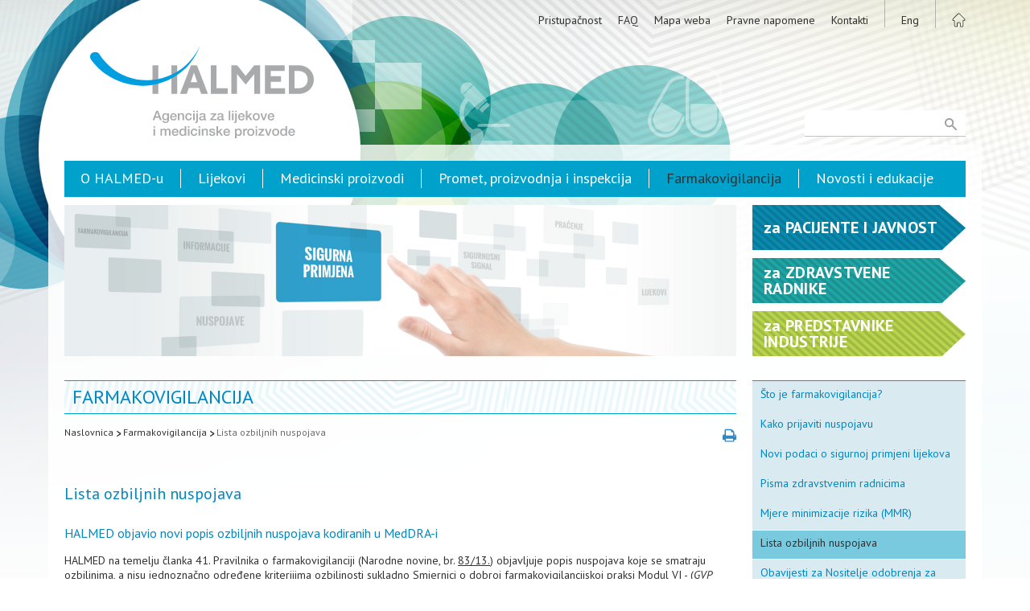

--- FILE ---
content_type: text/html; charset=utf-8
request_url: https://halmed.hr/Farmakovigilancija/Lista-ozbiljnih-nuspojava/
body_size: 16757
content:
<!DOCTYPE HTML>
<html lang="hr">
<head>
<script type="text/javascript">
(function(){
window["loaderConfig"] = "/TSPD/?type=21";
})();

</script>

<script type="text/javascript" src="/TSPD/?type=18"></script>


	<meta charset="utf-8" />
    <link rel="stylesheet" href="/css/reset.css" />
	<link rel="stylesheet" href="/css/halmed.css?v=7" media="screen"/>
    <link rel="stylesheet" href="/css/print-preview.css" media="screen" />
    <link rel="stylesheet" href="/css/print.css?v=2" media="print" />
    <link rel="stylesheet" href="/css/print-preview-inside.css" media="print" />
	
    
    
	    
    <meta name="robots" content="index,follow" />
	<meta name="revisit-after" content="1 Day" />
	<meta name="Author" content="HALMED" />
	<title lang="hr">Lista ozbiljnih nuspojava | Farmakovigilancija .: HALMED</title>
	<meta name="description" content="Stranica donosi publikacije, izvješća i aktualne novosti vezane uz sigurnu primjenu lijekova, medicinskih proizvoda i homeopatskih lijekova te opisuje djelokrug rada HALMED-a." />
	<meta name="keywords" content="HALMED, ALMP, Agencija za lijekove i medicinske proizvode, lijek, baza lijekova, dozvole za lijekove, dozvole za medicinske proizvode, odobravanje lijekova, provjera kakvoće lijekova, neispravnost u kakvoći lijekova, Hrvatska farmakopeja, farmakovigilancija, sigurna primjena lijekova, regulatorna agencija, medicinski proizvodi, cjepivo, Središnje etičko povjerenstvo" />    
    <!-- ** ** Favicon ** ** !-->
    <link rel="shortcut icon" sizes="16x16 24x24 32x32 48x48 64x64" href="https://www.halmed.hr/favicon.ico">
    <link rel="apple-touch-icon" sizes="57x57" href="https://www.halmed.hr/images/favicon/favicon-57.png">
    <link rel="apple-touch-icon-precomposed" sizes="57x57" href="https://www.halmed.hr/images/favicon/favicon-57.png">
    <link rel="apple-touch-icon" sizes="60x60" href="https://www.halmed.hr/images/favicon/favicon-60.png" />
    <link rel="apple-touch-icon" sizes="72x72" href="https://www.halmed.hr/images/favicon/favicon-72.png">
    <link rel="apple-touch-icon" sizes="76x76" href="https://www.halmed.hr/images/favicon/favicon-76.png">
    <link rel="apple-touch-icon" sizes="114x114" href="https://www.halmed.hr/images/favicon/favicon-114.png">
    <link rel="apple-touch-icon" sizes="120x120" href="https://www.halmed.hr/images/favicon/favicon-120.png">
    <link rel="apple-touch-icon" sizes="144x144" href="https://www.halmed.hr/images/favicon/favicon-144.png">
    <link rel="apple-touch-icon" sizes="152x152" href="https://www.halmed.hr/images/favicon/favicon-152.png">
    <link rel="apple-touch-icon" sizes="180x180" href="https://www.halmed.hr/images/favicon/favicon-180.png">
    <meta name="application-name" content="HALMED | Agencija za lijekove i medicinske proizvode">
    <meta name="msapplication-TileImage" content="https://www.halmed.hr/images/favicon/favicon-144.png">
    <meta name="msapplication-TileColor" content="#ffffff">
    
    <!-- ** ** Facebook ** ** !-->
    
   <!--<meta property="fb:app_id" content="[FB_APP_ID]" />-->
    <meta property="og:title" content="Lista ozbiljnih nuspojava | Farmakovigilancija .: HALMED" />
    <meta property="og:site_name" content=" .: HALMED" />
    <meta property="og:url" content="/Farmakovigilancija/Lista-ozbiljnih-nuspojava/" />
    <meta property="og:description" content="Stranica donosi publikacije, izvješća i aktualne novosti vezane uz sigurnu primjenu lijekova, medicinskih proizvoda i homeopatskih lijekova te opisuje djelokrug rada HALMED-a." />
    <meta property="og:image" content="https://www.halmed.hr/images/Halmed-FB.png" />
    
    	<script src="/funct/jquery-1.9.1.min.js"></script>
	<script src="/funct/jquery-migrate-1.0.0.js"></script>
    <script src="/funct/jquery.print-preview.js?v=1"></script>
	<script src="https://www.google.com/recaptcha/api.js?render=6Ld3Av0kAAAAAO6wHuiBL7RPxjOcqjfkRACZLXUq"></script>
    <script src="/funct/base.js"></script>
	

	<!-- reCaptcha start -->

	<script>
		function pisiteSubmit() {
			grecaptcha.ready(function() {
				grecaptcha.execute('6Ld3Av0kAAAAAO6wHuiBL7RPxjOcqjfkRACZLXUq', {action: 'submit'}).then(function(token) {
					document.getElementById("pisite-token").value = token
				});
			});
		}
		function prijavaSubmit() {
			grecaptcha.ready(function() {
				grecaptcha.execute('6Ld3Av0kAAAAAO6wHuiBL7RPxjOcqjfkRACZLXUq', {action: 'submit'}).then(function(token) {
					document.getElementById("prijava-token").value = token
				});
			});
		}
		function newsletterSubmit() {
			grecaptcha.ready(function() {
				grecaptcha.execute('6Ld3Av0kAAAAAO6wHuiBL7RPxjOcqjfkRACZLXUq', {action: 'submit'}).then(function(token) {
					document.getElementById("newsletter-token").value = token
				});
			});
		}
	</script>

	<!-- reCaptcha end -->

	<link rel="stylesheet" href="/funct/fancybox/jquery.fancybox.css?v=2.1.5" type="text/css" media="screen" />
	<script type="text/javascript" src="/funct/fancybox/jquery.fancybox.pack.js?v=2.1.5"></script>
    
    <script type="text/javascript">
		$(document).ready(function() {
			$(".fancybox").fancybox({
				prevEffect		: 'fade',
				nextEffect		: 'fade',
				openEffect		: 'elastic',
				closeEffect		: 'elastic',
				loop		: false,
				helpers :  {
					title : {
						type : 'inside'
					}
				}
			});
		});
	</script>    
    <script type="text/javascript">
        $(document).ready(function() {
//			$("a.print-preview").click(function(){
//				var divContents = $("div.content").html();
//				var printWindow = window.open('', '', 'height=400,width=800, scrollbars=yes');
//				printWindow.document.write('<html><head><title>DIV Contents</title>');
//				printWindow.document.write('<link rel="stylesheet" href="/css/halmed.css" />');
//				printWindow.document.write('</head><body >');
//				printWindow.document.write(divContents);
//				printWindow.document.write('</body></html>');
//				printWindow.document.close();
//				printWindow.print();
//			});
                        
                        $('a.print-preview').printPreview();
                        
		});
    </script>
    
    
    <!--[if lt IE 7.]>
	<script defer type="text/javascript" src="/funct/pngfix.js"></script>
	<![endif]-->
    
	<!--[if lt IE 9]>
	<script src="/funct/html5shiv.js"></script>
	<![endif]-->
        
    	<!-- ** Google Analytics ** -->
	<script>
		(function(i,s,o,g,r,a,m){i['GoogleAnalyticsObject']=r;i[r]=i[r]||function(){
		(i[r].q=i[r].q||[]).push(arguments)},i[r].l=1*new Date();a=s.createElement(o),
		m=s.getElementsByTagName(o)[0];a.async=1;a.src=g;m.parentNode.insertBefore(a,m)
		})(window,document,'script','//www.google-analytics.com/analytics.js','ga');
		
		ga('create', 'UA-43753813-1', 'auto');
		ga('send', 'pageview');
  </script>

<!-- Google Tag Manager -->
<script>(function(w,d,s,l,i){w[l]=w[l]||[];w[l].push({'gtm.start':
new Date().getTime(),event:'gtm.js'});var f=d.getElementsByTagName(s)[0], j=d.createElement(s),dl=l!='dataLayer'?'&l='+l:'';j.async=true;j.src=
'https://www.googletagmanager.com/gtm.js?id='+i+dl;f.parentNode.insertBefore(j,f);
})(window,document,'script','dataLayer','GTM-553H49R');</script>
<!-- End Google Tag Manager -->

</head>    
<body>

	<div class="ftr_bg_wrapp">
    
		<div class="container_web">
		
        	<header>

                <div class="wrapp">
					<img src="/images/print-header.png" class= "print_header_image" alt="" />
                    <a href="/" class="logo"></a>
                    <nav class="top_menu">
                        <ul class="links">

					<li><a href="/O-HALMED-u/Osnovni-podaci-i-dokumenti/Izjava-o-pristupacnosti/">Pristupačnost</a></li><li><a href="/FAQ/">FAQ</a></li><li><a href="/Mapa-weba/">Mapa weba</a></li><li><a href="/Pravne-napomene/">Pravne napomene</a></li><li><a href="/Kontakti/">Kontakti</a></li>                        
                            <li><a class="lang_home" href="/en/Farmakovigilancija/Lista-ozbiljnih-nuspojava/">Eng</a></li>
                            <li><a href="/" class="home lang_home"></a></li>
                        </ul>
                    </nav>
                    
                    <form class="search" id="pretrazi_web" action="/Trazilica/" method="post">
                        <input type="submit" value=" " />
                        <input type="text" name="trazi" id="trazi" maxlength="150" />
                        <input type="hidden" name="trazi_web" id="trazi_web" value="OK" />
                    </form>
                    
                </div>
                
            </header>    
			<div class="main_wrapper">
    			
    			<div class="main">
        
        			<nav class="main_menu">
	<ul>
<li><a href="/O-HALMED-u/">O HALMED-u</a></li><li><a href="/Lijekovi/">Lijekovi</a></li><li><a href="/Medicinski-proizvodi/">Medicinski proizvodi</a></li><li><a href="/Promet-proizvodnja-i-inspekcija/">Promet, proizvodnja i inspekcija</a></li><li><a href="/Farmakovigilancija/" class="active">Farmakovigilancija</a></li><li><a href="/Novosti-i-edukacije/">Novosti i edukacije</a></li>                            
	</ul>
</nav>                                        
                    <div class="main12 inside">
	
    	

<div class="featured_image" style="background-image: url(/fdsak3jnFsk1Kfa/ostale_stranice/05-Farmakovigilancija-01_s-5.jpg)"></div>	
	<div class="content">
    
		    <a id="Top"></a>
<a href="#" class="print_link print-preview"></a>    
	<h1>Farmakovigilancija</h1>
	
	
<nav class="crumbs">
	<ul>
		<li><a href="/">Naslovnica</a><img src="/images/link-arrow.png" alt="" /></li><li><a href="/Farmakovigilancija/">Farmakovigilancija</a><img src="/images/link-arrow.png" alt="" /></li><li><a href="/Farmakovigilancija/Lista-ozbiljnih-nuspojava/" class="active">Lista ozbiljnih nuspojava</a></li>	</ul>
</nav>
		
		<article>
		
<h2>Lista ozbiljnih nuspojava</h2><h3>HALMED objavio novi popis ozbiljnih nuspojava kodiranih u MedDRA-i</h3>
<p>HALMED na temelju članka 41. Pravilnika o farmakovigilanciji (Narodne novine, br. <a class="lnk_body" href="http://narodne-novine.nn.hr/clanci/sluzbeni/2013_07_83_1797.html" target="_blank">83/13.</a>) objavljuje popis nuspojava koje se smatraju ozbiljnima, a nisu jednoznačno određene kriterijima ozbiljnosti sukladno Smjernici o dobroj farmakovigilancijskoj praksi Modul VI - (<em>GVP Module VI - Collection, management and submission of reports of suspected adverse reactions to medicinal products</em>) radi harmonizacije prijavljivanja ozbiljnosti pojedinih nuspojava.</p>
<p>Popis ozbiljnih nuspojava kodiranih u MedDRA-i odgovara "Important medical events" listi (IME) izdanoj od MSSO-a. Ove nuspojave svrstavaju se u kategoriju "medicinski značajnih ozbiljnih stanja". Nositelj odobrenja obvezan je nuspojave iz Republike Hrvatske koje se nalaze na ovom popisu voditi kao ozbiljne te ih sukladno tome prijaviti u EudraVigilance.</p>
<p>Popis se bazira na PT razini kodiranja u MedDRA-i koja se u većini slučajeva koristi za pretraživanja baze i u analizama. Nakon što se nuspojava kodira u LLT-u na temelju verbatima automatski mu se pridružuju nadređene kategorije. Ozbiljnost LLT-a treba provjeriti prema pridruženom PT-u. Primjer hijerarhije u MedDRA rječniku:</p>
<p><img src="/fdsak3jnFsk1Kfa/ostale_stranice/farmakovigilancija_slika1.gif" alt="Primjer hijerarhije u MedDRA rječniku" width="582" height="365" /></p>
<p><a class="lnk_body" href="/fdsak3jnFsk1Kfa/ostale_stranice/IME-lista_28_1.xlsx" target="_blank">Lista ozbiljnih nuspojava / IME lista temeljena na ažuriranoj MedDRA verziji 28.1 (.xls)</a></p>
<p><a class="lnk_body" href="/fdsak3jnFsk1Kfa/ostale_stranice/ime-list-inclusion-exclusion-criteria_27_en.pdf" target="_blank" download="">Kriteriji za uključenje/isključenje u IME listu (.pdf)</a></p>		
		</article>
        
		
	</div>	
</div>

<div class="main3">

	    <div class="halmed_za inside">
		     
<div class="za_arrow plavo"><a href="/Pacijenti-i-javnost/" class="wrapp"><p><span class="lower">Za</span> Pacijente i javnost</p></a></div><div class="za_arrow tamno_zeleno"><a href="/Zdravstveni-radnici/" class="wrapp"><p><span class="lower">Za</span> Zdravstvene radnike</p></a></div><div class="za_arrow zeleno"><a href="/Predstavnici-industrije/" class="wrapp"><p><span class="lower">Za</span> Predstavnike industrije</p></a></div>    
    </div>
    
<nav class="menu_right">
	<ul class="lvl1">
<li><a href="/Farmakovigilancija/Sto-je-farmakovigilancija/">Što je farmakovigilancija?</a></li><li><a href="/Farmakovigilancija/Kako-prijaviti-nuspojavu/">Kako prijaviti nuspojavu</a></li><li><a href="/Farmakovigilancija/Novi-podaci-o-sigurnoj-primjeni-lijekova/">Novi podaci o sigurnoj primjeni lijekova</a></li><li><a href="/Farmakovigilancija/Pisma-zdravstvenim-radnicima/">Pisma zdravstvenim radnicima</a></li><li><a href="/Farmakovigilancija/Mjere-minimizacije-rizika-MMR/">Mjere minimizacije rizika (MMR)</a></li><li><a href="/Farmakovigilancija/Lista-ozbiljnih-nuspojava/" class="open">Lista ozbiljnih nuspojava</a></li><li><a href="/Farmakovigilancija/Obavijesti-za-Nositelje-odobrenja-za-stavljanje-lijeka-u-promet/">Obavijesti za Nositelje odobrenja za stavljanje lijeka u promet</a></li><li><a href="/Farmakovigilancija/Izvjesca-o-nuspojavama/">Izvješća o nuspojavama</a></li><li><a href="/Farmakovigilancija/Pandemija-gripa-AH1N1/">Pandemija - gripa A/H1N1</a></li><li><a href="/Farmakovigilancija/Informacije-za-nositelje-odobrenja-elektronicka-prijava-ICSR-a/">Informacije za nositelje odobrenja - elektronička prijava ICSR-a</a></li><li><a href="/Farmakovigilancija/Pecat-za-oznacavanje-vaznih-sigurnosnih-obavijesti/">Pečat za označavanje važnih sigurnosnih obavijesti</a></li><li><a href="/Farmakovigilancija/Povjerenstvo-za-ocjenu-rizika-na-podrucju-farmakovigilancije-PRAC-poveznice/">Povjerenstvo za ocjenu rizika na području farmakovigilancije (PRAC) - poveznice</a></li><li><a href="/Farmakovigilancija/Lijekovi-podvrgnuti-dodatnom-pracenju/">Lijekovi podvrgnuti dodatnom praćenju</a></li><li><a href="/Farmakovigilancija/Postupanje-sa-sigurnosnim-signalima/">Postupanje sa sigurnosnim signalima</a></li><li><a href="/Farmakovigilancija/Uputa-o-nacinu-podnosenja-dokumentacije-vezane-uz-neintervencijska-ispitivanja/">Uputa o načinu podnošenja dokumentacije vezane uz neintervencijska ispitivanja</a></li><li><a href="/Farmakovigilancija/Projekt-SCOPE/">Projekt SCOPE</a></li><li><a href="/Farmakovigilancija/50-godina-spontanog-prijavljivanja-nuspojava-u-Hrvatskoj/">50 godina spontanog prijavljivanja nuspojava u Hrvatskoj</a></li><li><a href="/Farmakovigilancija/Pristup-bazama-nuspojava/">Pristup bazama nuspojava</a></li>
	</ul>
</nav>
</div>				
				</div>
			
			</div>
		
		</div>
		
		<footer>
			<div class="wrapp">
				
                <ul>
					<li><a href="/">Naslovnica</a></li>

					<li><a href="/O-HALMED-u/Osnovni-podaci-i-dokumenti/Izjava-o-pristupacnosti/">Pristupačnost</a></li><li><a href="/FAQ/">FAQ</a></li><li><a href="/Mapa-weba/">Mapa weba</a></li><li><a href="/Pravne-napomene/">Pravne napomene</a></li><li><a href="/Kontakti/">Kontakti</a></li>
				</ul>
				<ul>
<li><a href="/O-HALMED-u/">O HALMED-u</a></li><li><a href="/Lijekovi/">Lijekovi</a></li><li><a href="/Medicinski-proizvodi/">Medicinski proizvodi</a></li><li><a href="/Promet-proizvodnja-i-inspekcija/">Promet, proizvodnja i inspekcija</a></li><li><a href="/Farmakovigilancija/" class="active">Farmakovigilancija</a></li><li><a href="/Novosti-i-edukacije/">Novosti i edukacije</a></li>					
				</ul>
				<ul class="halmed_za_ftr">
					<li>HALMED za:</li>
<li><a href="/Pacijenti-i-javnost/" class="wrapp">Pacijente i javnost</a></li><li><a href="/Zdravstveni-radnici/" class="wrapp">Zdravstvene radnike</a></li><li><a href="/Predstavnici-industrije/" class="wrapp">Predstavnike industrije</a></li>                    
				</ul>
                
				<div class="copyright">
					<p>Copyright &copy; 2007-2026. Agencija za lijekove i medicinske proizvode.<br>
					Sva prava pridržana.</p>
					<!--
                    <p>Pratite nas...</p>
					<div class="social">
                        <a href="#" class="fb"></a>
						<a href="#" class="tw"></a>
						<a href="#" class="gp"></a>
                        <a href="#" class="ln"></a>
					</div>
                    -->
				</div>
				
			</div>
		
		</footer>
        
        <div class="cache">
        	<img src="/images/trazilica-mo.svg" alt="" />
            <img src="/images/Facebook-mo.svg" alt="" />
            <img src="/images/twitter-mo.svg" alt="" />
            <img src="/images/google-mo.svg" alt="" />
<img src="/images/print-mo.svg" alt="" />            
        </div>	
	</div>

</body>
    
</html>

--- FILE ---
content_type: text/html
request_url: https://halmed.hr/TSPD/?type=21
body_size: 7215
content:
<!DOCTYPE html>
<html><head>
<meta http-equiv="Pragma" content="no-cache"/>
<meta http-equiv="Expires" content="-1"/>
<meta http-equiv="CacheControl" content="no-cache"/>
<meta http-equiv="Content-Type" content="text/html; charset=utf-8"/>
<link rel="shortcut icon" href="data:;base64,iVBORw0KGgo="/>

<script type="text/javascript">
(function(){
window["bobcmn"] = "101110111110102000000042000000052000000062000000002813b5f6520000009620000000020000000230000000030000004fhttps%3a%2f%2fhalmed.hr%2fFarmakovigilancija%2fLista%2dozbiljnih%2dnuspojava%2f300000006/TSPD/[base64]";

window.LOQn=!!window.LOQn;try{(function(){(function(){var l=-1,l={SS:++l,Lz:"false"[l],S:++l,sj:"false"[l],zS:++l,JjS:"[object Object]"[l],Ll:(l[l]+"")[l],SJ:++l,ll:"true"[l],jS:++l,S_:++l,oz:"[object Object]"[l],o:++l,L_:++l,OI_:++l,oI_:++l};try{l.Zj=(l.Zj=l+"")[l.S_]+(l.ZI=l.Zj[l.S])+(l.lz=(l.zI+"")[l.S])+(!l+"")[l.SJ]+(l.sI=l.Zj[l.o])+(l.zI="true"[l.S])+(l.Ol="true"[l.zS])+l.Zj[l.S_]+l.sI+l.ZI+l.zI,l.lz=l.zI+"true"[l.SJ]+l.sI+l.Ol+l.zI+l.lz,l.zI=l.SS[l.Zj][l.Zj],l.zI(l.zI(l.lz+'"\\'+l.S+l.S_+l.S+l.Lz+"\\"+l.jS+l.SS+"("+l.sI+"\\"+l.S+l.L_+
l.S+"\\"+l.S+l.o+l.SS+l.ll+l.ZI+l.Lz+"\\"+l.jS+l.SS+"\\"+l.S+l.o+l.L_+"\\"+l.S+l.S_+l.S+"\\"+l.S+l.S_+l.o+l.Ll+l.ZI+"\\"+l.S+l.o+l.L_+"['\\"+l.S+l.o+l.SS+l.sj+"\\"+l.S+l.L_+l.S+"false"[l.zS]+l.ZI+l.sj+l.Ll+"']\\"+l.jS+l.SS+"===\\"+l.jS+l.SS+"'\\"+l.S+l.o+l.SJ+l.sI+"\\"+l.S+l.o+l.zS+"\\"+l.S+l.S_+l.S+"\\"+l.S+l.S_+l.o+"\\"+l.S+l.jS+l.L_+"')\\"+l.jS+l.SS+"{\\"+l.S+l.zS+"\\"+l.S+l.S+"\\"+l.S+l.o+l.o+l.sj+"\\"+l.S+l.o+l.zS+"\\"+l.jS+l.SS+l.ll+l.Ll+"\\"+l.S+l.o+l.o+l.oz+"\\"+l.S+l.L_+l.S+l.Ol+"\\"+l.S+
l.S_+l.zS+"\\"+l.S+l.S_+l.SJ+"\\"+l.S+l.o+l.SS+"\\"+l.jS+l.SS+"=\\"+l.jS+l.SS+"\\"+l.S+l.o+l.L_+"\\"+l.S+l.S_+l.S+"\\"+l.S+l.S_+l.o+l.Ll+l.ZI+"\\"+l.S+l.o+l.L_+"['\\"+l.S+l.o+l.SS+l.sj+"\\"+l.S+l.L_+l.S+"false"[l.zS]+l.ZI+l.sj+l.Ll+"'].\\"+l.S+l.o+l.zS+l.ll+"\\"+l.S+l.o+l.SS+"false"[l.zS]+l.sj+l.oz+l.ll+"(/.{"+l.S+","+l.jS+"}/\\"+l.S+l.jS+l.L_+",\\"+l.jS+l.SS+l.Lz+l.Ol+"\\"+l.S+l.S_+l.o+l.oz+l.sI+"\\"+l.S+l.S_+l.S+l.ZI+"\\"+l.S+l.S_+l.o+"\\"+l.jS+l.SS+"(\\"+l.S+l.L_+l.SS+")\\"+l.jS+l.SS+"{\\"+l.S+
l.zS+"\\"+l.S+l.S+"\\"+l.S+l.S+"\\"+l.S+l.S+"\\"+l.S+l.o+l.zS+l.ll+l.sI+l.Ol+"\\"+l.S+l.o+l.zS+"\\"+l.S+l.S_+l.o+"\\"+l.jS+l.SS+"(\\"+l.S+l.L_+l.SS+"\\"+l.jS+l.SS+"+\\"+l.jS+l.SS+"\\"+l.S+l.L_+l.SS+").\\"+l.S+l.o+l.SJ+l.Ol+l.JjS+"\\"+l.S+l.o+l.SJ+l.sI+"\\"+l.S+l.o+l.zS+"("+l.zS+",\\"+l.jS+l.SS+l.jS+")\\"+l.S+l.zS+"\\"+l.S+l.S+"\\"+l.S+l.S+"});\\"+l.S+l.zS+"}\\"+l.S+l.zS+'"')())()}catch(O){l%=5}})();var Ol=21;
try{var zl,Sl,il=L(649)?1:0,jl=L(84)?1:0,LL=L(851)?0:1,zL=L(386)?1:0;for(var ZL=(L(989),0);ZL<Sl;++ZL)il+=(L(427),2),jl+=L(90)?2:1,LL+=(L(768),2),zL+=L(570)?3:2;zl=il+jl+LL+zL;window.ol===zl&&(window.ol=++zl)}catch(IL){window.ol=zl}var jL=!0;function z(l,O){l+=O;return l.toString(36)}
function JL(l){var O=37;!l||document[s(O,155,142,152,142,135,142,145,142,153,158,120,153,134,153,138)]&&document[S(O,155,142,152,142,135,142,145,142,153,158,120,153,134,153,138)]!==z(68616527629,O)||(jL=!1);return jL}function S(l){var O=arguments.length,Z=[];for(var _=1;_<O;++_)Z.push(arguments[_]-l);return String.fromCharCode.apply(String,Z)}function Lo(){}JL(window[Lo[s(Ol,131,118,130,122)]]===Lo);JL(typeof ie9rgb4!==z(1242178186178,Ol));
JL(RegExp("\x3c")[z(1372184,Ol)](function(){return"\x3c"})&!RegExp(z(42868,Ol))[z(1372184,Ol)](function(){return"'x3'+'d';"}));
var oo=window[s(Ol,118,137,137,118,120,125,90,139,122,131,137)]||RegExp(s(Ol,130,132,119,126,145,118,131,121,135,132,126,121),z(-3,Ol))[z(1372184,Ol)](window["\x6e\x61vi\x67a\x74\x6f\x72"]["\x75\x73e\x72A\x67\x65\x6et"]),zo=+new Date+(L(244)?6E5:341925),Zo,So,jo,Jo=window[S(Ol,136,122,137,105,126,130,122,132,138,137)],lO=oo?L(214)?3E4:39270:L(49)?6E3:6086;
document[s(Ol,118,121,121,90,139,122,131,137,97,126,136,137,122,131,122,135)]&&document[S(Ol,118,121,121,90,139,122,131,137,97,126,136,137,122,131,122,135)](s(Ol,139,126,136,126,119,126,129,126,137,142,120,125,118,131,124,122),function(l){var O=93;document[S(O,211,198,208,198,191,198,201,198,209,214,176,209,190,209,194)]&&(document[s(O,211,198,208,198,191,198,201,198,209,214,176,209,190,209,194)]===s(O,197,198,193,193,194,203)&&l[s(O,198,208,177,207,210,208,209,194,193)]?jo=!0:document[S(O,211,198,
208,198,191,198,201,198,209,214,176,209,190,209,194)]===S(O,211,198,208,198,191,201,194)&&(Zo=+new Date,jo=!1,oO()))});function s(l){var O=arguments.length,Z=[],_=1;while(_<O)Z[_-1]=arguments[_++]-l;return String.fromCharCode.apply(String,Z)}function oO(){if(!document[S(17,130,134,118,131,138,100,118,125,118,116,133,128,131)])return!0;var l=+new Date;if(l>zo&&(L(920)?824600:6E5)>l-Zo)return JL(!1);var O=JL(So&&!jo&&Zo+lO<l);Zo=l;So||(So=!0,Jo(function(){So=!1},L(159)?1:0));return O}oO();
var OO=[L(397)?17795081:18138209,L(709)?27611931586:2147483647,L(186)?1558153217:1125488089];function ZO(l){var O=99;l=typeof l===z(1743045577,O)?l:l[s(O,215,210,182,215,213,204,209,202)](L(404)?36:29);var Z=window[l];if(!Z||!Z[S(O,215,210,182,215,213,204,209,202)])return;var _=""+Z;window[l]=function(l,O){So=!1;return Z(l,O)};window[l][S(O,215,210,182,215,213,204,209,202)]=function(){return _}}for(var sO=(L(606),0);sO<OO[z(1294399184,Ol)];++sO)ZO(OO[sO]);JL(!1!==window[S(Ol,97,100,102,131)]);
window.OJ=window.OJ||{};window.OJ.jZ="[base64]";function SO(l){var O=+new Date,Z;!document[S(91,204,208,192,205,212,174,192,199,192,190,207,202,205,156,199,199)]||O>zo&&(L(630)?6E5:629815)>O-Zo?Z=JL(!1):(Z=JL(So&&!jo&&Zo+lO<O),Zo=O,So||(So=!0,Jo(function(){So=!1},L(940)?0:1)));return!(arguments[l]^Z)}function L(l){return 733>l}(function(l){l||setTimeout(function(){var l=setTimeout(function(){},250);for(var Z=0;Z<=l;++Z)clearTimeout(Z)},500)})(!0);})();}catch(x){}finally{ie9rgb4=void(0);};function ie9rgb4(a,b){return a>>b>>0};

})();

</script>

<script type="text/javascript" src="/TSPD/08936d35e2ab20004c82b60fb2bf5036de10dcd6d64b7a3c89690e3f1a1aac36c275a821b978af05?type=8"></script>

<script type="text/javascript">
(function(){
window["blobfp"] = "[base64]";window["slobfp"] = "0841189b380b1000fa057199b38f968db26a7bf5cb1c2f96";


})();

</script>

<script type="text/javascript" src="/TSPD/08936d35e2ab20004c82b60fb2bf5036de10dcd6d64b7a3c89690e3f1a1aac36c275a821b978af05?type=12"></script>
<noscript>Please enable JavaScript to view the page content.<br/>Your support ID is: 0.</noscript>
</head><body>
</body></html>

--- FILE ---
content_type: text/html; charset=utf-8
request_url: https://www.google.com/recaptcha/api2/anchor?ar=1&k=6Ld3Av0kAAAAAO6wHuiBL7RPxjOcqjfkRACZLXUq&co=aHR0cHM6Ly9oYWxtZWQuaHI6NDQz&hl=en&v=N67nZn4AqZkNcbeMu4prBgzg&size=invisible&anchor-ms=20000&execute-ms=30000&cb=1ypu44pyhzb5
body_size: 48860
content:
<!DOCTYPE HTML><html dir="ltr" lang="en"><head><meta http-equiv="Content-Type" content="text/html; charset=UTF-8">
<meta http-equiv="X-UA-Compatible" content="IE=edge">
<title>reCAPTCHA</title>
<style type="text/css">
/* cyrillic-ext */
@font-face {
  font-family: 'Roboto';
  font-style: normal;
  font-weight: 400;
  font-stretch: 100%;
  src: url(//fonts.gstatic.com/s/roboto/v48/KFO7CnqEu92Fr1ME7kSn66aGLdTylUAMa3GUBHMdazTgWw.woff2) format('woff2');
  unicode-range: U+0460-052F, U+1C80-1C8A, U+20B4, U+2DE0-2DFF, U+A640-A69F, U+FE2E-FE2F;
}
/* cyrillic */
@font-face {
  font-family: 'Roboto';
  font-style: normal;
  font-weight: 400;
  font-stretch: 100%;
  src: url(//fonts.gstatic.com/s/roboto/v48/KFO7CnqEu92Fr1ME7kSn66aGLdTylUAMa3iUBHMdazTgWw.woff2) format('woff2');
  unicode-range: U+0301, U+0400-045F, U+0490-0491, U+04B0-04B1, U+2116;
}
/* greek-ext */
@font-face {
  font-family: 'Roboto';
  font-style: normal;
  font-weight: 400;
  font-stretch: 100%;
  src: url(//fonts.gstatic.com/s/roboto/v48/KFO7CnqEu92Fr1ME7kSn66aGLdTylUAMa3CUBHMdazTgWw.woff2) format('woff2');
  unicode-range: U+1F00-1FFF;
}
/* greek */
@font-face {
  font-family: 'Roboto';
  font-style: normal;
  font-weight: 400;
  font-stretch: 100%;
  src: url(//fonts.gstatic.com/s/roboto/v48/KFO7CnqEu92Fr1ME7kSn66aGLdTylUAMa3-UBHMdazTgWw.woff2) format('woff2');
  unicode-range: U+0370-0377, U+037A-037F, U+0384-038A, U+038C, U+038E-03A1, U+03A3-03FF;
}
/* math */
@font-face {
  font-family: 'Roboto';
  font-style: normal;
  font-weight: 400;
  font-stretch: 100%;
  src: url(//fonts.gstatic.com/s/roboto/v48/KFO7CnqEu92Fr1ME7kSn66aGLdTylUAMawCUBHMdazTgWw.woff2) format('woff2');
  unicode-range: U+0302-0303, U+0305, U+0307-0308, U+0310, U+0312, U+0315, U+031A, U+0326-0327, U+032C, U+032F-0330, U+0332-0333, U+0338, U+033A, U+0346, U+034D, U+0391-03A1, U+03A3-03A9, U+03B1-03C9, U+03D1, U+03D5-03D6, U+03F0-03F1, U+03F4-03F5, U+2016-2017, U+2034-2038, U+203C, U+2040, U+2043, U+2047, U+2050, U+2057, U+205F, U+2070-2071, U+2074-208E, U+2090-209C, U+20D0-20DC, U+20E1, U+20E5-20EF, U+2100-2112, U+2114-2115, U+2117-2121, U+2123-214F, U+2190, U+2192, U+2194-21AE, U+21B0-21E5, U+21F1-21F2, U+21F4-2211, U+2213-2214, U+2216-22FF, U+2308-230B, U+2310, U+2319, U+231C-2321, U+2336-237A, U+237C, U+2395, U+239B-23B7, U+23D0, U+23DC-23E1, U+2474-2475, U+25AF, U+25B3, U+25B7, U+25BD, U+25C1, U+25CA, U+25CC, U+25FB, U+266D-266F, U+27C0-27FF, U+2900-2AFF, U+2B0E-2B11, U+2B30-2B4C, U+2BFE, U+3030, U+FF5B, U+FF5D, U+1D400-1D7FF, U+1EE00-1EEFF;
}
/* symbols */
@font-face {
  font-family: 'Roboto';
  font-style: normal;
  font-weight: 400;
  font-stretch: 100%;
  src: url(//fonts.gstatic.com/s/roboto/v48/KFO7CnqEu92Fr1ME7kSn66aGLdTylUAMaxKUBHMdazTgWw.woff2) format('woff2');
  unicode-range: U+0001-000C, U+000E-001F, U+007F-009F, U+20DD-20E0, U+20E2-20E4, U+2150-218F, U+2190, U+2192, U+2194-2199, U+21AF, U+21E6-21F0, U+21F3, U+2218-2219, U+2299, U+22C4-22C6, U+2300-243F, U+2440-244A, U+2460-24FF, U+25A0-27BF, U+2800-28FF, U+2921-2922, U+2981, U+29BF, U+29EB, U+2B00-2BFF, U+4DC0-4DFF, U+FFF9-FFFB, U+10140-1018E, U+10190-1019C, U+101A0, U+101D0-101FD, U+102E0-102FB, U+10E60-10E7E, U+1D2C0-1D2D3, U+1D2E0-1D37F, U+1F000-1F0FF, U+1F100-1F1AD, U+1F1E6-1F1FF, U+1F30D-1F30F, U+1F315, U+1F31C, U+1F31E, U+1F320-1F32C, U+1F336, U+1F378, U+1F37D, U+1F382, U+1F393-1F39F, U+1F3A7-1F3A8, U+1F3AC-1F3AF, U+1F3C2, U+1F3C4-1F3C6, U+1F3CA-1F3CE, U+1F3D4-1F3E0, U+1F3ED, U+1F3F1-1F3F3, U+1F3F5-1F3F7, U+1F408, U+1F415, U+1F41F, U+1F426, U+1F43F, U+1F441-1F442, U+1F444, U+1F446-1F449, U+1F44C-1F44E, U+1F453, U+1F46A, U+1F47D, U+1F4A3, U+1F4B0, U+1F4B3, U+1F4B9, U+1F4BB, U+1F4BF, U+1F4C8-1F4CB, U+1F4D6, U+1F4DA, U+1F4DF, U+1F4E3-1F4E6, U+1F4EA-1F4ED, U+1F4F7, U+1F4F9-1F4FB, U+1F4FD-1F4FE, U+1F503, U+1F507-1F50B, U+1F50D, U+1F512-1F513, U+1F53E-1F54A, U+1F54F-1F5FA, U+1F610, U+1F650-1F67F, U+1F687, U+1F68D, U+1F691, U+1F694, U+1F698, U+1F6AD, U+1F6B2, U+1F6B9-1F6BA, U+1F6BC, U+1F6C6-1F6CF, U+1F6D3-1F6D7, U+1F6E0-1F6EA, U+1F6F0-1F6F3, U+1F6F7-1F6FC, U+1F700-1F7FF, U+1F800-1F80B, U+1F810-1F847, U+1F850-1F859, U+1F860-1F887, U+1F890-1F8AD, U+1F8B0-1F8BB, U+1F8C0-1F8C1, U+1F900-1F90B, U+1F93B, U+1F946, U+1F984, U+1F996, U+1F9E9, U+1FA00-1FA6F, U+1FA70-1FA7C, U+1FA80-1FA89, U+1FA8F-1FAC6, U+1FACE-1FADC, U+1FADF-1FAE9, U+1FAF0-1FAF8, U+1FB00-1FBFF;
}
/* vietnamese */
@font-face {
  font-family: 'Roboto';
  font-style: normal;
  font-weight: 400;
  font-stretch: 100%;
  src: url(//fonts.gstatic.com/s/roboto/v48/KFO7CnqEu92Fr1ME7kSn66aGLdTylUAMa3OUBHMdazTgWw.woff2) format('woff2');
  unicode-range: U+0102-0103, U+0110-0111, U+0128-0129, U+0168-0169, U+01A0-01A1, U+01AF-01B0, U+0300-0301, U+0303-0304, U+0308-0309, U+0323, U+0329, U+1EA0-1EF9, U+20AB;
}
/* latin-ext */
@font-face {
  font-family: 'Roboto';
  font-style: normal;
  font-weight: 400;
  font-stretch: 100%;
  src: url(//fonts.gstatic.com/s/roboto/v48/KFO7CnqEu92Fr1ME7kSn66aGLdTylUAMa3KUBHMdazTgWw.woff2) format('woff2');
  unicode-range: U+0100-02BA, U+02BD-02C5, U+02C7-02CC, U+02CE-02D7, U+02DD-02FF, U+0304, U+0308, U+0329, U+1D00-1DBF, U+1E00-1E9F, U+1EF2-1EFF, U+2020, U+20A0-20AB, U+20AD-20C0, U+2113, U+2C60-2C7F, U+A720-A7FF;
}
/* latin */
@font-face {
  font-family: 'Roboto';
  font-style: normal;
  font-weight: 400;
  font-stretch: 100%;
  src: url(//fonts.gstatic.com/s/roboto/v48/KFO7CnqEu92Fr1ME7kSn66aGLdTylUAMa3yUBHMdazQ.woff2) format('woff2');
  unicode-range: U+0000-00FF, U+0131, U+0152-0153, U+02BB-02BC, U+02C6, U+02DA, U+02DC, U+0304, U+0308, U+0329, U+2000-206F, U+20AC, U+2122, U+2191, U+2193, U+2212, U+2215, U+FEFF, U+FFFD;
}
/* cyrillic-ext */
@font-face {
  font-family: 'Roboto';
  font-style: normal;
  font-weight: 500;
  font-stretch: 100%;
  src: url(//fonts.gstatic.com/s/roboto/v48/KFO7CnqEu92Fr1ME7kSn66aGLdTylUAMa3GUBHMdazTgWw.woff2) format('woff2');
  unicode-range: U+0460-052F, U+1C80-1C8A, U+20B4, U+2DE0-2DFF, U+A640-A69F, U+FE2E-FE2F;
}
/* cyrillic */
@font-face {
  font-family: 'Roboto';
  font-style: normal;
  font-weight: 500;
  font-stretch: 100%;
  src: url(//fonts.gstatic.com/s/roboto/v48/KFO7CnqEu92Fr1ME7kSn66aGLdTylUAMa3iUBHMdazTgWw.woff2) format('woff2');
  unicode-range: U+0301, U+0400-045F, U+0490-0491, U+04B0-04B1, U+2116;
}
/* greek-ext */
@font-face {
  font-family: 'Roboto';
  font-style: normal;
  font-weight: 500;
  font-stretch: 100%;
  src: url(//fonts.gstatic.com/s/roboto/v48/KFO7CnqEu92Fr1ME7kSn66aGLdTylUAMa3CUBHMdazTgWw.woff2) format('woff2');
  unicode-range: U+1F00-1FFF;
}
/* greek */
@font-face {
  font-family: 'Roboto';
  font-style: normal;
  font-weight: 500;
  font-stretch: 100%;
  src: url(//fonts.gstatic.com/s/roboto/v48/KFO7CnqEu92Fr1ME7kSn66aGLdTylUAMa3-UBHMdazTgWw.woff2) format('woff2');
  unicode-range: U+0370-0377, U+037A-037F, U+0384-038A, U+038C, U+038E-03A1, U+03A3-03FF;
}
/* math */
@font-face {
  font-family: 'Roboto';
  font-style: normal;
  font-weight: 500;
  font-stretch: 100%;
  src: url(//fonts.gstatic.com/s/roboto/v48/KFO7CnqEu92Fr1ME7kSn66aGLdTylUAMawCUBHMdazTgWw.woff2) format('woff2');
  unicode-range: U+0302-0303, U+0305, U+0307-0308, U+0310, U+0312, U+0315, U+031A, U+0326-0327, U+032C, U+032F-0330, U+0332-0333, U+0338, U+033A, U+0346, U+034D, U+0391-03A1, U+03A3-03A9, U+03B1-03C9, U+03D1, U+03D5-03D6, U+03F0-03F1, U+03F4-03F5, U+2016-2017, U+2034-2038, U+203C, U+2040, U+2043, U+2047, U+2050, U+2057, U+205F, U+2070-2071, U+2074-208E, U+2090-209C, U+20D0-20DC, U+20E1, U+20E5-20EF, U+2100-2112, U+2114-2115, U+2117-2121, U+2123-214F, U+2190, U+2192, U+2194-21AE, U+21B0-21E5, U+21F1-21F2, U+21F4-2211, U+2213-2214, U+2216-22FF, U+2308-230B, U+2310, U+2319, U+231C-2321, U+2336-237A, U+237C, U+2395, U+239B-23B7, U+23D0, U+23DC-23E1, U+2474-2475, U+25AF, U+25B3, U+25B7, U+25BD, U+25C1, U+25CA, U+25CC, U+25FB, U+266D-266F, U+27C0-27FF, U+2900-2AFF, U+2B0E-2B11, U+2B30-2B4C, U+2BFE, U+3030, U+FF5B, U+FF5D, U+1D400-1D7FF, U+1EE00-1EEFF;
}
/* symbols */
@font-face {
  font-family: 'Roboto';
  font-style: normal;
  font-weight: 500;
  font-stretch: 100%;
  src: url(//fonts.gstatic.com/s/roboto/v48/KFO7CnqEu92Fr1ME7kSn66aGLdTylUAMaxKUBHMdazTgWw.woff2) format('woff2');
  unicode-range: U+0001-000C, U+000E-001F, U+007F-009F, U+20DD-20E0, U+20E2-20E4, U+2150-218F, U+2190, U+2192, U+2194-2199, U+21AF, U+21E6-21F0, U+21F3, U+2218-2219, U+2299, U+22C4-22C6, U+2300-243F, U+2440-244A, U+2460-24FF, U+25A0-27BF, U+2800-28FF, U+2921-2922, U+2981, U+29BF, U+29EB, U+2B00-2BFF, U+4DC0-4DFF, U+FFF9-FFFB, U+10140-1018E, U+10190-1019C, U+101A0, U+101D0-101FD, U+102E0-102FB, U+10E60-10E7E, U+1D2C0-1D2D3, U+1D2E0-1D37F, U+1F000-1F0FF, U+1F100-1F1AD, U+1F1E6-1F1FF, U+1F30D-1F30F, U+1F315, U+1F31C, U+1F31E, U+1F320-1F32C, U+1F336, U+1F378, U+1F37D, U+1F382, U+1F393-1F39F, U+1F3A7-1F3A8, U+1F3AC-1F3AF, U+1F3C2, U+1F3C4-1F3C6, U+1F3CA-1F3CE, U+1F3D4-1F3E0, U+1F3ED, U+1F3F1-1F3F3, U+1F3F5-1F3F7, U+1F408, U+1F415, U+1F41F, U+1F426, U+1F43F, U+1F441-1F442, U+1F444, U+1F446-1F449, U+1F44C-1F44E, U+1F453, U+1F46A, U+1F47D, U+1F4A3, U+1F4B0, U+1F4B3, U+1F4B9, U+1F4BB, U+1F4BF, U+1F4C8-1F4CB, U+1F4D6, U+1F4DA, U+1F4DF, U+1F4E3-1F4E6, U+1F4EA-1F4ED, U+1F4F7, U+1F4F9-1F4FB, U+1F4FD-1F4FE, U+1F503, U+1F507-1F50B, U+1F50D, U+1F512-1F513, U+1F53E-1F54A, U+1F54F-1F5FA, U+1F610, U+1F650-1F67F, U+1F687, U+1F68D, U+1F691, U+1F694, U+1F698, U+1F6AD, U+1F6B2, U+1F6B9-1F6BA, U+1F6BC, U+1F6C6-1F6CF, U+1F6D3-1F6D7, U+1F6E0-1F6EA, U+1F6F0-1F6F3, U+1F6F7-1F6FC, U+1F700-1F7FF, U+1F800-1F80B, U+1F810-1F847, U+1F850-1F859, U+1F860-1F887, U+1F890-1F8AD, U+1F8B0-1F8BB, U+1F8C0-1F8C1, U+1F900-1F90B, U+1F93B, U+1F946, U+1F984, U+1F996, U+1F9E9, U+1FA00-1FA6F, U+1FA70-1FA7C, U+1FA80-1FA89, U+1FA8F-1FAC6, U+1FACE-1FADC, U+1FADF-1FAE9, U+1FAF0-1FAF8, U+1FB00-1FBFF;
}
/* vietnamese */
@font-face {
  font-family: 'Roboto';
  font-style: normal;
  font-weight: 500;
  font-stretch: 100%;
  src: url(//fonts.gstatic.com/s/roboto/v48/KFO7CnqEu92Fr1ME7kSn66aGLdTylUAMa3OUBHMdazTgWw.woff2) format('woff2');
  unicode-range: U+0102-0103, U+0110-0111, U+0128-0129, U+0168-0169, U+01A0-01A1, U+01AF-01B0, U+0300-0301, U+0303-0304, U+0308-0309, U+0323, U+0329, U+1EA0-1EF9, U+20AB;
}
/* latin-ext */
@font-face {
  font-family: 'Roboto';
  font-style: normal;
  font-weight: 500;
  font-stretch: 100%;
  src: url(//fonts.gstatic.com/s/roboto/v48/KFO7CnqEu92Fr1ME7kSn66aGLdTylUAMa3KUBHMdazTgWw.woff2) format('woff2');
  unicode-range: U+0100-02BA, U+02BD-02C5, U+02C7-02CC, U+02CE-02D7, U+02DD-02FF, U+0304, U+0308, U+0329, U+1D00-1DBF, U+1E00-1E9F, U+1EF2-1EFF, U+2020, U+20A0-20AB, U+20AD-20C0, U+2113, U+2C60-2C7F, U+A720-A7FF;
}
/* latin */
@font-face {
  font-family: 'Roboto';
  font-style: normal;
  font-weight: 500;
  font-stretch: 100%;
  src: url(//fonts.gstatic.com/s/roboto/v48/KFO7CnqEu92Fr1ME7kSn66aGLdTylUAMa3yUBHMdazQ.woff2) format('woff2');
  unicode-range: U+0000-00FF, U+0131, U+0152-0153, U+02BB-02BC, U+02C6, U+02DA, U+02DC, U+0304, U+0308, U+0329, U+2000-206F, U+20AC, U+2122, U+2191, U+2193, U+2212, U+2215, U+FEFF, U+FFFD;
}
/* cyrillic-ext */
@font-face {
  font-family: 'Roboto';
  font-style: normal;
  font-weight: 900;
  font-stretch: 100%;
  src: url(//fonts.gstatic.com/s/roboto/v48/KFO7CnqEu92Fr1ME7kSn66aGLdTylUAMa3GUBHMdazTgWw.woff2) format('woff2');
  unicode-range: U+0460-052F, U+1C80-1C8A, U+20B4, U+2DE0-2DFF, U+A640-A69F, U+FE2E-FE2F;
}
/* cyrillic */
@font-face {
  font-family: 'Roboto';
  font-style: normal;
  font-weight: 900;
  font-stretch: 100%;
  src: url(//fonts.gstatic.com/s/roboto/v48/KFO7CnqEu92Fr1ME7kSn66aGLdTylUAMa3iUBHMdazTgWw.woff2) format('woff2');
  unicode-range: U+0301, U+0400-045F, U+0490-0491, U+04B0-04B1, U+2116;
}
/* greek-ext */
@font-face {
  font-family: 'Roboto';
  font-style: normal;
  font-weight: 900;
  font-stretch: 100%;
  src: url(//fonts.gstatic.com/s/roboto/v48/KFO7CnqEu92Fr1ME7kSn66aGLdTylUAMa3CUBHMdazTgWw.woff2) format('woff2');
  unicode-range: U+1F00-1FFF;
}
/* greek */
@font-face {
  font-family: 'Roboto';
  font-style: normal;
  font-weight: 900;
  font-stretch: 100%;
  src: url(//fonts.gstatic.com/s/roboto/v48/KFO7CnqEu92Fr1ME7kSn66aGLdTylUAMa3-UBHMdazTgWw.woff2) format('woff2');
  unicode-range: U+0370-0377, U+037A-037F, U+0384-038A, U+038C, U+038E-03A1, U+03A3-03FF;
}
/* math */
@font-face {
  font-family: 'Roboto';
  font-style: normal;
  font-weight: 900;
  font-stretch: 100%;
  src: url(//fonts.gstatic.com/s/roboto/v48/KFO7CnqEu92Fr1ME7kSn66aGLdTylUAMawCUBHMdazTgWw.woff2) format('woff2');
  unicode-range: U+0302-0303, U+0305, U+0307-0308, U+0310, U+0312, U+0315, U+031A, U+0326-0327, U+032C, U+032F-0330, U+0332-0333, U+0338, U+033A, U+0346, U+034D, U+0391-03A1, U+03A3-03A9, U+03B1-03C9, U+03D1, U+03D5-03D6, U+03F0-03F1, U+03F4-03F5, U+2016-2017, U+2034-2038, U+203C, U+2040, U+2043, U+2047, U+2050, U+2057, U+205F, U+2070-2071, U+2074-208E, U+2090-209C, U+20D0-20DC, U+20E1, U+20E5-20EF, U+2100-2112, U+2114-2115, U+2117-2121, U+2123-214F, U+2190, U+2192, U+2194-21AE, U+21B0-21E5, U+21F1-21F2, U+21F4-2211, U+2213-2214, U+2216-22FF, U+2308-230B, U+2310, U+2319, U+231C-2321, U+2336-237A, U+237C, U+2395, U+239B-23B7, U+23D0, U+23DC-23E1, U+2474-2475, U+25AF, U+25B3, U+25B7, U+25BD, U+25C1, U+25CA, U+25CC, U+25FB, U+266D-266F, U+27C0-27FF, U+2900-2AFF, U+2B0E-2B11, U+2B30-2B4C, U+2BFE, U+3030, U+FF5B, U+FF5D, U+1D400-1D7FF, U+1EE00-1EEFF;
}
/* symbols */
@font-face {
  font-family: 'Roboto';
  font-style: normal;
  font-weight: 900;
  font-stretch: 100%;
  src: url(//fonts.gstatic.com/s/roboto/v48/KFO7CnqEu92Fr1ME7kSn66aGLdTylUAMaxKUBHMdazTgWw.woff2) format('woff2');
  unicode-range: U+0001-000C, U+000E-001F, U+007F-009F, U+20DD-20E0, U+20E2-20E4, U+2150-218F, U+2190, U+2192, U+2194-2199, U+21AF, U+21E6-21F0, U+21F3, U+2218-2219, U+2299, U+22C4-22C6, U+2300-243F, U+2440-244A, U+2460-24FF, U+25A0-27BF, U+2800-28FF, U+2921-2922, U+2981, U+29BF, U+29EB, U+2B00-2BFF, U+4DC0-4DFF, U+FFF9-FFFB, U+10140-1018E, U+10190-1019C, U+101A0, U+101D0-101FD, U+102E0-102FB, U+10E60-10E7E, U+1D2C0-1D2D3, U+1D2E0-1D37F, U+1F000-1F0FF, U+1F100-1F1AD, U+1F1E6-1F1FF, U+1F30D-1F30F, U+1F315, U+1F31C, U+1F31E, U+1F320-1F32C, U+1F336, U+1F378, U+1F37D, U+1F382, U+1F393-1F39F, U+1F3A7-1F3A8, U+1F3AC-1F3AF, U+1F3C2, U+1F3C4-1F3C6, U+1F3CA-1F3CE, U+1F3D4-1F3E0, U+1F3ED, U+1F3F1-1F3F3, U+1F3F5-1F3F7, U+1F408, U+1F415, U+1F41F, U+1F426, U+1F43F, U+1F441-1F442, U+1F444, U+1F446-1F449, U+1F44C-1F44E, U+1F453, U+1F46A, U+1F47D, U+1F4A3, U+1F4B0, U+1F4B3, U+1F4B9, U+1F4BB, U+1F4BF, U+1F4C8-1F4CB, U+1F4D6, U+1F4DA, U+1F4DF, U+1F4E3-1F4E6, U+1F4EA-1F4ED, U+1F4F7, U+1F4F9-1F4FB, U+1F4FD-1F4FE, U+1F503, U+1F507-1F50B, U+1F50D, U+1F512-1F513, U+1F53E-1F54A, U+1F54F-1F5FA, U+1F610, U+1F650-1F67F, U+1F687, U+1F68D, U+1F691, U+1F694, U+1F698, U+1F6AD, U+1F6B2, U+1F6B9-1F6BA, U+1F6BC, U+1F6C6-1F6CF, U+1F6D3-1F6D7, U+1F6E0-1F6EA, U+1F6F0-1F6F3, U+1F6F7-1F6FC, U+1F700-1F7FF, U+1F800-1F80B, U+1F810-1F847, U+1F850-1F859, U+1F860-1F887, U+1F890-1F8AD, U+1F8B0-1F8BB, U+1F8C0-1F8C1, U+1F900-1F90B, U+1F93B, U+1F946, U+1F984, U+1F996, U+1F9E9, U+1FA00-1FA6F, U+1FA70-1FA7C, U+1FA80-1FA89, U+1FA8F-1FAC6, U+1FACE-1FADC, U+1FADF-1FAE9, U+1FAF0-1FAF8, U+1FB00-1FBFF;
}
/* vietnamese */
@font-face {
  font-family: 'Roboto';
  font-style: normal;
  font-weight: 900;
  font-stretch: 100%;
  src: url(//fonts.gstatic.com/s/roboto/v48/KFO7CnqEu92Fr1ME7kSn66aGLdTylUAMa3OUBHMdazTgWw.woff2) format('woff2');
  unicode-range: U+0102-0103, U+0110-0111, U+0128-0129, U+0168-0169, U+01A0-01A1, U+01AF-01B0, U+0300-0301, U+0303-0304, U+0308-0309, U+0323, U+0329, U+1EA0-1EF9, U+20AB;
}
/* latin-ext */
@font-face {
  font-family: 'Roboto';
  font-style: normal;
  font-weight: 900;
  font-stretch: 100%;
  src: url(//fonts.gstatic.com/s/roboto/v48/KFO7CnqEu92Fr1ME7kSn66aGLdTylUAMa3KUBHMdazTgWw.woff2) format('woff2');
  unicode-range: U+0100-02BA, U+02BD-02C5, U+02C7-02CC, U+02CE-02D7, U+02DD-02FF, U+0304, U+0308, U+0329, U+1D00-1DBF, U+1E00-1E9F, U+1EF2-1EFF, U+2020, U+20A0-20AB, U+20AD-20C0, U+2113, U+2C60-2C7F, U+A720-A7FF;
}
/* latin */
@font-face {
  font-family: 'Roboto';
  font-style: normal;
  font-weight: 900;
  font-stretch: 100%;
  src: url(//fonts.gstatic.com/s/roboto/v48/KFO7CnqEu92Fr1ME7kSn66aGLdTylUAMa3yUBHMdazQ.woff2) format('woff2');
  unicode-range: U+0000-00FF, U+0131, U+0152-0153, U+02BB-02BC, U+02C6, U+02DA, U+02DC, U+0304, U+0308, U+0329, U+2000-206F, U+20AC, U+2122, U+2191, U+2193, U+2212, U+2215, U+FEFF, U+FFFD;
}

</style>
<link rel="stylesheet" type="text/css" href="https://www.gstatic.com/recaptcha/releases/N67nZn4AqZkNcbeMu4prBgzg/styles__ltr.css">
<script nonce="p2FZWMx6DdANwq6QN6V2-g" type="text/javascript">window['__recaptcha_api'] = 'https://www.google.com/recaptcha/api2/';</script>
<script type="text/javascript" src="https://www.gstatic.com/recaptcha/releases/N67nZn4AqZkNcbeMu4prBgzg/recaptcha__en.js" nonce="p2FZWMx6DdANwq6QN6V2-g">
      
    </script></head>
<body><div id="rc-anchor-alert" class="rc-anchor-alert"></div>
<input type="hidden" id="recaptcha-token" value="[base64]">
<script type="text/javascript" nonce="p2FZWMx6DdANwq6QN6V2-g">
      recaptcha.anchor.Main.init("[\x22ainput\x22,[\x22bgdata\x22,\x22\x22,\[base64]/[base64]/[base64]/ZyhXLGgpOnEoW04sMjEsbF0sVywwKSxoKSxmYWxzZSxmYWxzZSl9Y2F0Y2goayl7RygzNTgsVyk/[base64]/[base64]/[base64]/[base64]/[base64]/[base64]/[base64]/bmV3IEJbT10oRFswXSk6dz09Mj9uZXcgQltPXShEWzBdLERbMV0pOnc9PTM/bmV3IEJbT10oRFswXSxEWzFdLERbMl0pOnc9PTQ/[base64]/[base64]/[base64]/[base64]/[base64]\\u003d\x22,\[base64]\x22,\x22c8KFw6IDAmHDkxFQBg7CtUTCtj8pw5TCrQ7DhsKew67CgjU2Z8K0WFcHbsO2YsO0wpfDgsO/[base64]/[base64]/[base64]/P1dJSwLCt8KLRcOnVMK4w7DDncOywrVBR8OcdcKWw7DDvsOVwoDCpiQNMcK7PgsUHcKLw6sWbcKNSMKPw67CmcKgRx5dKGbDmMOVZcKWM2MtW3XDmsOuGUNXIGsswoNyw4M6L8OOwopiw6XDsSlDUHzCusKVw5s/[base64]/wq/Cpn5ZBXjCicK0PcOwJgcVw57CvWzCs1dOwoV4w6DClcOqYyl5F28KR8OxZcKLScK3w4LCg8Ouwro9wq8qe3LCrMO+OSY8wrTDgMKZTHoAbcKSCF7Ch3YkwpsKAsOvwq8+woZLPkJDJjAHw4AVB8KCw7DDhg8oIB7CmMKOF2/[base64]/CnGfDssKvwrh6RsOVwoduwonDiUvCuhTDkMKoCD7CiDLCvMOFBnTDgsOVw5vCgGFnDsO4ZD/DjsKQacOuYcKtw5YowqlGwpHCp8KXwrzCpcK/wqgAwpLCvMOZwr/Ds1nDjEB7MiB1cgJuw7xsEcONwplQwo3DpV0NLVjCg0o6wqoUwq5iw6nDrTXCsUcuw5rCh00EwqzDtgjDqENpwodDw7opw44IZFnDpMKgXMKiw4XCr8Onwq8Iw7dQc08nSxozQ3vCqUItQcOrwq/CkxYhAwzDkywmGsKdw6zDmMKwTsOKw64gw5MiwoHCkipgw4oIKBJyYwZXKcO/PMOcwrFMwpHDpcKswr1SDsKlwrhsB8OpwoodIT8xwptsw7rChcOZI8OYw7TDhcOow7rCicODeFgMPTrCiCdYDsOWwpDDphLDkQLDsEbCqsOLwoMZJj/DglDDsMKnSMO5w5ssw4s/w7jChsOrwqVtQh3CswkAUiEHw5jDocK3VcOOw5DCtn1RwpU1QBzDksKkA8O8asKCOcKFw5HCiTJNwrvCusOpw613wqnDukzDhsKzM8Odw64ow6vDiSLCgBkJGD/DgcKPw7ofXVnCiWXDjMKCS0bDqz9MPyrDqT/Du8ONw4AbRi9YCsOTwpzCjkpSwrHCjMOQw7oFwp5xw44Xw6svNcKBw6vCh8OYw6khFwt0WcKNd2fCqMOiAsKvwqccw6Ulw5h9SXwlwr7CgsOqw7HDg0UGw6JQwqF9w58KwpvCmlDCgiHDl8KwYCDCrsOsUl/CncKmFWvDgcOxQlRcQFhlwpzDvhUxwqopw4V5w7A7w5JyaTfCqmwiA8Ojw4zCisO3TMKcfjTDhH8dw7cEwpTCgsOLQW51w6nDqsK3FEfDmcKkw4jCtkLDmsKjwqckD8OIw4V/dQrDpMK3wrLDsAfCuQfDv8OiAnPCq8OOfVPDhsKFw6cQwrPCpC1hwpDCuXrDvhnDpMO8w5fDoVcIw4DDjsKfwq/DsVLCssKHw7LDqsOvW8KqHxwTN8OlSGRKGGQNw7h9w5zDihXCtWzDuMO+MTzDiz/CvMOjAsKMwrzCtsOTw68kw5TDin3CglkcFkwOw7nDpz7DhMOPw4bCmMKwWsOIw74ePA5kwosIN2FiIhN7OsKhGD3DtcKzaCY/wqI4w73DuMK+ZcKXbT7CpBVBw4EYBEjCnEYTYMOswqHDoHnCtGomacKqdFUswqvClD8gw4EzFcKpwrnCgMO3F8Oww4zCgkrDukNdw7tNwqvDk8OpwplSHcKqw7rDpMKlw6wKCsKFVMOBK3/Coh3Ds8KEwrpHasOSL8KRw44sDcKkw7DCkn8MwqXDlizDrxtFEg9+w40YQsKFwqLDkUjDjcO/[base64]/ZUYTNMO6LhrCtcKjXcKEdMOvGXLCjnfCpcKQPg0ldzkqwp9nUQVRw5rCpgjCkSHDgS7CnCU3ScKfFSh4wp5iwozCvsKow5jDksKhFQFUw6vDpxFWw5I4TThWTQXChB3Cn1/Cl8OJw6sew77DhMO5w7QbDks7VMOlw5PDjCnDrkXCpsObOsOawrbCiH7Ci8KOJsKIwp0THxIifsOIw7RMBzrDm8OJPMKWw6PDrko+AX3Csml2wqRUw77DvivCmDsXwoXDoMK+w5AfwrPCvmw5BcO0bB80wpVgP8K/cCPCvMOWYxXDmFMUwr9fbsKtCsOrw6liW8OEcgXDiUh5wosSwr9SciIIfMKjc8KCwr1cecKKb8OOSnhywobDvB/[base64]/[base64]/ChMKbwoYxw7U0GsKBd8KvIl7Dmy7CsGVWw5NwOSrCpMKpw6LDgsOPw6bCg8Oxw7kHwpRFwrvCvsKqwr/CgcKrwp8uw7nCrRTCmUtfw7jDscKxw5zDlMO3wq/Dl8KzETLCkcK3ZRMHKMKycsKHAgvDu8KAw7dcw4rChsOGworDjQhfSMKVIMK8wrzCq8K8MhfDoCRQw7PDnMKjwqTDnMKHwpcIw7U9wpLDmMOiw6TCnsKFKcKhZi3CjMKfMcOcD03DgcKjTXzDi8OzWTTCusKASMOdQMOXwr8vw7Iswp1lw6nDoTLCgcKRZsKvw7/DnDrDniIQUgXCq3kfdEvDiBPCvGrDqB/[base64]/w7PCp8OeED0OeMOWOg7DiVTCswl3Cyw7wpl4wobDm1jDoynDpHdywpXDqVPDtkR7wr8awrDCvy/DtMKaw6AqCk05B8KSw4jCh8OXw6nDjsOTwpzCuH0WLcOPw4xFw6XDvMKaL3N8woPDlWBnecKQw57ChcOEdcOvwqVuM8OLLMO0c2VSwpc2OMOrwofDuVbCu8OfRAsNbRwiw7HCnRhUwq/DthVgXsK/wohOY8Ojw7/DoA3Du8OewrHDtHxrChLDqcKaG3jDiHR/ASXDjsOSwpXDmMK7wovDvyDCrMKsKAfDocK0wpUPw7PDjmF1wpowNMKNRcKXw6jDi8KJfnxFw7TDoAYOL2JyfMOBw7lDa8O+w7fCu0vDjTdrb8OCNh7CosOQwpzDicKZwp/Di318QAASYyREFsKhwqhCfmLDtMK4D8KAfRzCpw3CmRjCksOww6zCjjXDqsOdwpvClcO8HsOlFsOGGx7CoUMXTcK4wpPDuMKswrnCm8Kgw4Fow74sw5LCksOiG8KQw43DgFbDu8OdIA7Ch8O0wqA/BQHCo8KUM8OSAsOdw5PCkMK4fDPCqkrDvMKrw4QmwppFw75WWmUJDBcvwprCvzjDkjtlChpUw5EhWQE8A8OBIGZZw4QBPAQMwoQBe8KZcMKuWRXCkDzDscOWw6HCqkzDu8KxFSwEJV3CqsK/w7XDjMKmesOIIcOLw4PCqEbDv8KFAlDCoMKPAsOzwpTDg8OQQgrCiSrDoXLDpcOSRcKpNsOeRsKuwqt3FMOPwo/Ck8O/fQfCsjMtwoPCikg/wqBxw7/[base64]/[base64]/OMKywrXDgcO9w7Q6N8OvFcOlw6bCr8KaJBbDrMOHwpZowphgw5DDr8OyUxfDlMO6CcOXwpHCg8OIwrhXwowgJnbDhcK8XAvCnh/Crlk+XU51OcOkw7DCt2lvHlvCpcKEBMOXGsO1KWUVdXRuF0vCtTfClMOvw5LCq8Kpwpldw4fDsh3CvSHCvwTCrcOTw6LCkcO/wroVwpwhOhhnYEliwoDDh17DnTfCgyLDosOTPyVHV1dqwp48wqhaVMKdw5lieWnCgcKiw5HCkcKccMO4ZsKEw6jCncKfwpXDlhPCkcO6w7jDr8KdO0IdwpbCjcOTwq/DmypkwqvDgsKbw5/DkigAw7sEAsKCeQfCj8KIw7UJQ8OUA1nDk3B5e3R5fsKRw4VDKBTDpGvCnHhhP059ajTDh8Odw5zCvHHCqBsHQzpUwqoMCVYYwo3CgsKnwowew5Vaw7XDksOlwqglw4c5w77DgBTCkhDCu8KAwo/DhgPCkXjDsMOAwpN8wqdhwoxSPcOKwo/[base64]/[base64]/CvBp8LlkDTwrCgXbDpcKLwpwNwrzCpMO2ccKJw5p3w7DDllLDjhvDlnJzWnhQBMOhBGd/wqnClGtrMsKXw5tyRxjCqX9Pwpc/w6tnDQXDrj0Mw5/[base64]/[base64]/[base64]/KH46DsOBwosecUleEg5Yw7QLwqoXBidBHMKgwphgw7wRHCZYBQt8dyLDrsOwG15QwrfCosKOdMKbNmnCnDfChwxBbBrDkMOfAMKLXsKDw7/DvWHClzNWw4TCqnfCu8KQw7AKT8OXwqx8wpkvwpfDlsOJw5HDgcK6P8K2EwgqGMKWfVcEZcOmwqDDlSjCnsOOwozClMOLDB3Dq00yQcK8KgXCnsK4OMOPH2zCocOJW8OaJ8KLwrzDoyUcw50uwr7DucO7wpAubQTDmsKvw4MpEjVTw5VsD8OADQ7Dl8ONS0dZw6/[base64]/Ds1zCnyzDhsKcwqvCkMKHwq1mQsO5wo/[base64]/[base64]/w4Bnb0xHwqsncj14EMKcw4fCjj8xasOGY8OAW8Kew7pbwqnDjQ9hw4nDhsOaZ8OYQMKXfsK8w41VGA3CmWzDncK/BcOUEz3Dt3cpEg9zwrYEw4rDksOkwrk5fMKNwoZHw7/DhwBxwoHCpyzDvcOVRAh7woclB2ZywqjCrXrDkMKDAsKoUjUZS8OQwr/ClSnCgMKGXMKmwqnCuHfDp1YicMKyCUbCssKEwrs7wpfDpFPDqFBfw7l4aBzDisKfXcO6w5nDhQhfQSVbH8K0YcOqNx/Cr8OjH8Kgw6J6c8K4wrhqfcK5wqAIAEfDpcOzwovCrsOgwqQvUAJTw5nDh09oRHLCojg3wpttw6LDuXRiw7ItHCRBw74WwovDh8KQw7XDjSJGwq8nG8KswqchPsKOw6LCusKKTcKxw70zdHYQw6LDlsOydlTDo8Kuw45ww4XDvEAawo1HbsK/wobDv8K/OsKUGi/DgTpgTHPCqcKrF3/[base64]/w5vChcKzwqXCvsKywrF0S8KxAmJDw4caT1lZw5AhwqnCnsOvw4VWI8K7WMOmBMK5M0fCum3DiTsBw5bCt8OVTCISfkjDqAY/J0HCvsKga3HDvmPDuV3CoDAlw7F5NhPCrsOtS8Khw7/CscKnw7HCkVBlCMKRXhnDhcKkw7vCuQPCryzCqsOAQsOpSsKzw7p0wofCmEJhBFxqw6YhwrRWP3M6VwVhw4g7wrxLwozDvgVVP3PCr8KRw4lpw443wrvCmMOpwrPDpMKSWsOPUw9tw6J/wqA4wqMpw5kEwqbCgTnCowrClsOcw7I4NUxiwofDk8K+bMOjQEU3wpUcZF4AQcO5PDwVQsKJO8O+w57CisKremzDlsKjYQAfSVZHwq/CmirDsQfCvmIGNMKoQBXDjmVNYsO7SsOQIcK3w6rDgsKlcTMJwrrDlcOvw6YAUBdQX2/CgwVnw73CisK3XGbCq2BBEiTCpVHDhMKYEjl4EXjDtEYjw65aw5vCgsKcwpzCpEnDp8KFU8Oyw5zCkUcRw67DuCnCu2B8D2TDtxIywrYiDcKqw6txw6khwq4Fw79lw6kXMMO+wr9Lw5zCpCIHTnXCjsODGcKlOsOrw5NEI8O1QHLCqUs3w6rCtTXCoxs/wo9ow7tUWBg2LwXDrCnDhcKMH8OHRkPDpMKFw7tMASVlw7rCtMKUQDHDggR1w6fDlsKCw4nCtcKwXsORUEtidBNWwogewppPw5EzwqrCkmbDm3HDkw0jw5nDnQwDw4Qocwxkw77CiG/DvcKkFCxxEEjCi0vCiMK1KHrDhcOjw7xqFhgNwphPTMKOPMK1wpFww4oITcOMTcOVwpBDwpXCohTCj8KOw5dzVcKyw7FRPzHCgWgEGsOcScOWKsOBWMK9R3rDrgDDvw3Din/DgnTDmsOnw5hDwqVawq7Cv8KGw4DDlSw5w68IEcOKw57DiMKpw5TCtRI3NcKzWMKfwrw8IwHCm8KYwq0QFMKKc8OoK1LDt8Kmw6s5L09KHSjChj/DhcKHNgPDsl91w4vCgQ7DkR/DkcKoDFDDoGPCrMOdalAcwrkHw4QTesODU1haw6rClHnChcOZNFDChkzCtzdBwpTDlEnCjsOewrPCrSBZb8K7VsKywq9EScK8w5E3f8Kzw5zClS1/XiMeIGHDhQ8hwqgZYhg+KR0cw7EpwrbCrT1xPMOcRAvDiGfCsGPDqcOITcKTw6FDeTkBw74/WkwnbsObT2EJwojDsSBPwplBbMKlGgMvM8ONw5fCiMOuwqzDm8O3YMOvw41bYcOCwozDsMOpwqvCgmUDb0fCs08ww4bCoG3DghgSwrI/G8OawrnDk8Ogw4nCqsOTD3rDkyImw5TCqcOvMsOOw4Ydw7LDoh3DjSfCnnDCjEJdacOSS1jDsSxpw43DsX05wpV9w4U1AkbDn8OuKcKHeMKpbcO9csKiV8OaZg5ceMKITcOybXhKw5DCpg7CiDPCpCfCi2jDtXt/w6YGF8O+a0MiwrHDrXV9J2LCilUvwrTDtmjDjMOxw4bCr0Erw6XCgRg9wq/CisOCwqfDosKPGmrCrsKoGRojwqEuwrNhwozDi07CkC/DnWNkU8K8wocJVMOQwrAIcwXDtcOmaSxABsK+w47DjD/CvAo7KnEow6jCjMO8PMOzw6Buw5Brw4czwqR5cMO4w7/DrsOoAiHDsMODwrfCncO7EBnCscKtwoPCmVbDqkvDo8O/YTB+RcKxw614w4jDonHDtMOsKMKufjDDuVDDgMKEG8OgKlArw74DLcOpwr5FVsOIDjYxwp7CqsOBwqN4wrYRQ1vDigMPwp/DhsKXwo7DucKQwq5GGCLCtMKEdHMLwpTDhcK5BysQIMOFwpDCswvDg8OYXEEXw6rCpcKZC8K3bwrCgsKAw6nDpMKAw4PDnUxFw6Zmchx+w4VrdhQtBVfClsK3GyfDs3nDnm/Ck8OcWXHCs8KYHA7ChFnCg3d2CMOtwpHCpGjDilM4QHnDr2nDvsKvwr0+WXUJbMOWc8KJwpXCi8OSCRDCgDDDhcOzKcOywrvDvsK9WkHDuX/DpQFewq7ChcOaAsOqdRs7Xz/[base64]/DksKnEMOHXFpgw7nCrBAGTMKfwpfDv8KHw6/CjMKMWcKyw73DrsK8CcOFwpfDr8K8wrXDpnELHFoow4HCtxPCuVIVw4U8Hw1fwq4laMOswrI2wr/DqcKdPMO5LXhbVnrCpsOVHBpVUsO1woMzJ8Ozw5DDlmgiRcKqIsOxw53DmxnDhMOFw6pjIcOrwoLDuAFRw5HDq8OYwqE6KR16TMKGfSLCmnsLwpgcwrPCpj7Cg17DkcKiw41Sw6/DnjPDlcKgw4fCvH3DjcKFcMKpw4cLblrCl8KHdWY2wpFvw6/CqMKKw63Co8KpTMKCwp4bSmLDncK6dcKhYcKwWMOmwqXChHTDl8OGw7HCp3g5FFUDwqBrYxTDkcKtB1w2Rm9Vw4Jhw5zCqcKnIh/Cl8OZEkTDgMKFw5bCmUvDt8KTYsKtLcKGwo8Lw5d2w5nDkA3ChFnCk8OSw4FZVkpdHcKTw5/DhgfCi8OxGhHDlyYrwpTCn8Kawrs4wqfDtcOUwp/DiU/DtHhlDGrChxp+LcOWA8KAw6YWCcOTUMOpJx0VwqjCqsKjPR3DlsOPw6IDYizDm8O2w7NRwrMBF8KPDcK+GCjCs3N9bsKkw4HDl05MfsK6QcOmw4QlH8OmwpQSQS0uwrQrPDzCt8OZw7p4axfDgy9AIh/[base64]/w5RcwozDscO8wqN3wrgZw7kBw7bDhntiw44Dw6jDgMKvwpnCpBzCgGnCh1/DtjHDs8OiwofDu8KRwrZlfnIqDBEzTEjDmB3Ds8OFwrDDhsK6HMKFw4tAD2rCuGckZw/DpW4VQMO0K8OyEhTCqyfDvRLDgWfCmQbCocOVEHd8w67DosOTKWbCp8KjUcOLwrtTwpHDucO1wqPCgMO+w4XDocO4NcKIdEPDscOdb2oWw4HDoy7Cj8KvLsKdwqQKwobCksKVw5oywq/DlUwbY8Kaw4UNDwIPDHRMFlpuB8Oww6dXKA/DiVzDrjsuFk3CosOQw78ZVFpkwqIXZHwmKTFDwr9zwok0w5VZwpXCiljClxDCik7DuB/DvBE/SSJGf17CtDxEMMOOw5XDtTvCjcKJSsOVAMKCw57DlcKNa8Kiw5p6w4HCrAvCucOFdjI9VjRgw6kcOC8ow6wuw6JvL8K/M8Okw7IYGHHDkRvDnlHCp8Ocw7lUeklbwqfDg8KgGcKoCsKswpTCvcK7SGRrLSDCkXTCk8KyTMKeHcK0CkLDscKuWsOKC8ObEcO6wr7CkSnCvAMGTsONw7TDkUbCsXkwwp/Do8O8w47Cl8K7MXnCgsKUwqM4w73Ct8OQw7jDvUHDlcOGwoTDphjDtsKMw7nDui/DucK2dRjCm8KVwpXCtk3DnBbDhTcjw7NwG8OeaMOPwpDChRzChsOuw7dWY8KKwpfCn8KpYCIewr/Dkn7ClsKpwrl0wrUSHsKYLcKHXsORbxY2wopiOsOCwqzCil7Clxhpw4DCk8KlMsO6w6oqWMKCfz0OwrJDwrUQWcKsW8KfRcOAZE59wrbCvsOqGX8RYg5iEH15NWvDiSMzDcOdDcO+woDDr8KyTjVBZcKyMgwgVcKVw4XDjgl8wohxXDfCvA1aK2PClcOUwp/Cv8K+WATDnyhiMkXDmVrCncObOhTCmRQIw7zCmMOnwpHDqCjCqmwAw63CgMOBwo0Dw4nCnsOBd8O/JMKiw67DjMOMPWtsFVLCjcKNecO3w5ZQJ8KMfhDDoMORFcO/cjTDpArDg8O+w5DDhTLCnMOqUsOlw7fChmEkCQzDqiYowqvCr8K3acOiFsKcBsK1wr3CpSDCjcKDwqHCrcKQYk87w7nDnsO8w7TCjkc1TsK3wrLCjwdRw7/Dl8K8w7rCusOPwo7CoMKeIsKBwpTCpF/DhlnDnTILw59+wojChWRywoLDjMOcwrDDrw1xQD16McKoacOhF8OkccK8bQtDwrpmw78twr5ccF7DjSp7DsKhLsOAwo4+w7PCq8KeIlPDpBMYwoZEwoDDg3MPw55bw68zCmvDqllxIE5zw7zDu8OJScK1F0/CqcO4wrZlw5XDgcOZHMK7wpRaw7kSJ2BWw5VzLgrDvgbCuH/CkSzCtDvDmmpcw5HCjgTDnMO/w7rCvSDCoMOZbRlzwr4tw4AmwpTCmcO2WTBqw4Y2wodDVcKRW8OsbMOpWHdwU8K0KgTDlcOQRMK5ch9Xwp/DqcOZw77Dl8KBNGQEw5AyNxjDr0TDscOeDcKowo3DrTvDhcOBw6R4w7EMwrFIwr1ow5PCjA9Kw4AUaCdpwpnDtsKAwqTCkMKJwqXDt8Knw7UYQWUCT8Kqw7ETMXR0ByNmN1nDkMK/woocKMKYw4I0N8KVWErDjBXDtMKxwovDu1Vaw7rDoiMBAsKPw7fClEcdPMKZJ1fDn8K7w4jDg8KdHcOWfcOOwrnClkDDqjpHBzPDqcKnFsKuwrnClV/DiMK4w75dw6vCtFTCpU/Cv8OqesObw5ATX8Orw4zDqsO9w4JYwrTDiXXCqzhDYRETRFMzYsOBdlLCgQbDisORwoDDr8Ocw7kxw4DCswJ2woJzwr/[base64]/DpsOpwopJCMK+w6TCncO/QsKYw64pw49rw6xyw4XDu8Ocw6wgw5XDl3nDjFZ4w6XDhlrDqkpxczXDpGfCl8KJw4/Cq3TDn8Krw5/CogLCgsO3dMKRw4jClsODOzVKwo7CpcOSfBrCn2Qyw6zCpCkOwqlQMlHDv0VUw78USwzDkB/Cu0jCg1gwGU8TRcOXwowMX8K7KTDCusKXwovDocKoc8OcWMOaworDg2DCnsOgQTpfw7nDoTDChcKeTcKAR8KUw5LDlcOaJsKuw6rDgMO4f8OrwrrCqcKQwqvCo8OzXiJDw5/DlwXDpMKhwphbc8Knw4pWf8OTIMOdAhzCicOtGsOSUcOxwoszUMKJwp3DrHV4wpNLVhYkFsOaCjfCrnMmGcOeXsOWwrXDuzHCux3DuXdOwoDCliMaw7rCuywqZUTDgMKUwro/w4kzZDLDkF8awp3CnmliEEzDk8OWw6fDoTBTVMK5w5Ufw73CvsKbwovDvMKMMcKywpgXJcOwD8K/[base64]/DhcKZw4vCmmUMIENABMONG8K+e8Oqw6bDgzhPwr3Cn8OaZmgke8OEHcO2w4fDhsKhESDDq8KAwoY1w54qZRfDqsKTezDCo2gRw6HCpMKxf8KFwpvCkwU8w5nDjMKUJsOsNsOawrBwNiPCt1csZWhLwpvCvwBEO8Oaw67Cgz3CisO/wpExHAfCvknCvcOVwqp0NGp+wqY+b1jDuyHCmsObCyMRwonDpBACb1wkeEE/Xi/DqzlQw5Qxw7ZYJcKzw75NWMOPdsKiwoxCw7AnYgN+w77Dlmx9w61VLcOEw70Sw5/DhnjCkRgoWsOuw7Ziwr1FXsKWwq3Dt3fDkSzDq8Kyw6LDlVpSQCpkwpfDs10XwqnCmzHCpg/ClWsFwpVfQ8Kgw7UNwr4Dw5YUHsKlw43CocOUw6geWFrDkMO4fCUoIsOYZ8OqBlzDo8OxAcOUEw9/[base64]/Cn10MIMO9Z8KbHSXDvnk2OsO+BCzCn3HDoHoBwopEfnbDoXB9w6ptGSHDpmbCtsOMUAfDrgzDt27DicOjKFMRCVc6wq9Swrg1wrQhUg1fw5TCq8K0w7zDqGAUwqAlwonDtcOaw5EAw5jDvcOQeWAhwphQaTQDwpDCiXQ5S8O8wrDCgGROcVbCl3Ayw5fChHo4w7/CncOIa3JsVwrDhDLCvRFTR2tfw4JcwoQnHMOrw6PCi8KxZEkdwpl0DRPCmcOowpoewoN2wq7CqXHDscK0PjjCh2Z1c8OIYwDDiQcGfcKVw5ExMnR6acKsw6tqHcOfPcOdLSdUEH/DvMOjTcOpN3bCq8OzNw3CuRrClTcCw5PDvGYsQsO/wpjDvH8FXAozw7nCscOvZRYBHsOuFcKOw67ChW7DoMOJHsOnw6tHw6vCh8Kcw5vDv3rCg3DCpcOdw5jCgWvCo03CsMO2wp81w6Jew7BpSRR0w4XDm8Kdwo0HwrjDr8ORbMOFw4YRC8Oww7RUD1jCoSBkw51hwowTw4g8wr3CnMObGFnCg2HDrj/CkR3DvMOYworCt8KDGcKLIMKbO3Vvwpoxw7rCs0nCgcOiCsOXw49ow6HDvhhhFzLDpw/[base64]/wo7DrcKuLMOTw7fCpMKRQMK5CXXCuATCs0QWVMK7w6DDg8O6wrdRw50WHsKTw4thHzXDgwtTNcOUXMKAVx1Nw6toXcOqW8KzwpHCiMKuwplobjrCn8Oywr7CqErDvz/DncKwEMKewoTDtXvDh0HCsXfDnFJhwrMKSsKnwqbDssOyw60SwrjDk8OJRA10w5xTcMOMRmIdwqEYw7jDnnhbcVnCqwvChcKMw45nIsOXwoQlw5Q6w6rDosKdIlFRwp/CpEwzLsKiA8KabcKvw5/CigkmO8KFwojCisOcJFFiw6zDv8OzwotmaMKWw6rCijhHZ3vDn0vDnMO5w7Ruw63DisKpw7DDhhvDslrCvVDDisOYwooVw6RpasKawq1ATDAzasOheFNoAcKIwrZGw7vCjBTDlXvDvljDocKPwqvCjkrDsMO/wqTDvCLDjcO+w57DgQ06w5c3w4Fxw40yWlkPFsKuw4A1wpzDo8OWwrDDjcKEfjrDicKbXRcQccKRaMOifMKRw7V+LMKuwrsWKx/DlcKcwobCgGFOwqjDtzfCgCjCoDALDDN2wqDCmAnCm8KZRcK5wrw7IsKcIsOrwq3Clm9ZaHVsDMKbwqtYwptFwqEIw5rDhivDpsO0w4w9wo3CvGgIwopGSsKTZE/CvsOowoLDnDPDt8O8wpXCnzhqw5x0wpAXwqMvw6AYDMO/AUTDnhjCpMOTfHDCtMK3wr/ClsO3Fj8Pw5PDsSNhaQTDlmPDo3YlwqpowonCicOzBjUfw4AKfMKrOxXDtigfdsK/wozDtCnCsMOmwpgrRU3CigZ2X1PCu0Miw6bCuW9ow7LCuMKqe0TCsMOCw5/DvR1XB2U5w61zPTXDgncewpfCisKOwoTDkzzCksOrVX7CvVbCk3h9NDljw6siRcK+JMKYw7bChi3ChFXCjldkLCUowrc8XsKwwoFMwqo8B3drDcO8Q0jClcOvVXAGwqvDujjCtlHDn2/CvX5gG1Elw58Xw6/DhkTCjEXDmMOTwq0ewqPCgX86NTEVwqTCs01VByR0Q2XDjcOjwo5MwqIgwpogKsKxf8Onw5BHw5cVeVXCrMO9w4ZEw7/DhW0wwpgoacK3w4DDhMK9Z8K+FlDDksKIw5zDkxxgA0oewoAoScKSHMKCehHClcKTw4jDmMOlHsO2FFoAOWxcwpPClzwDwoXDhXfCml8Zwo/CisOEw5/[base64]/wpkLLMK5Z8KXPHbDh8KCwpwuwr/[base64]/DhcOIwpgFaUUAwpPCkMOgVC/[base64]/wosSF8O9JD10w6zCqcOSw5/DsG9Kw4U/w6fCqMOnw4grTlvCvMK/[base64]/e8Kew4EXwrE9w51ZwoRuwqbCtyDDo1BTGg1DajnDmcOBb8OPZlHCicK3w61gASA1BMOfwo8eA1gJwrwwF8KCwq8+VSPClmjCrcKfw6pQZcKCKsOTwr7ClsKCw7IlEMOcXsOjScOFwqQGccKJAy18S8OqaSLClMOuw6dlTsO9Hh/DtcK3wqrDlcOXwqVGdG1SKRYUwonDo3M/wqsYZGXDtwDDhcKPNMOow7nDtiJrXUnDhF/DvF7Ds8OnGMKrwr7DiA/CsSPDlMOZaFIcZsObOsKbcmARJzV9wo/[base64]/[base64]/[base64]/CrsKwCMOeFsKgEMOzQcOIfMKbC2kbYMOcw7omwqjChsKww5hlGEPCgMOkw43CiQt0FU5vwpjCmTkLw4HDjDHDtsKowrRCfiPDpcOlFzrDi8KEekfDkFTDhl1FLsKgw5PCp8O2wrhfCcO5B8K7wqBmw5DDnzoAZMOjesOLcywhw5bDqHJUwqs1VsKeWcO4Bk/[base64]/CvDMzw7AuFQTDqcKeMi7Dm2bDrsOOAMOiw65Ew4g2KsOwwp3DtMOICkTClAkzAgfDlh90wpIXw6zDpVAPLn/Cs0YWJsKJS2Qrw793DRZewpTDgsKwKlp+wr92wp1Ww6otPsK0TsOnwoTCqsK/wpjCl8Ktw7FPwonCgzluwqTCrQbCpcOUeEnCgnPCr8O4MMOReCk3w7VXw69ZAzDClS52w5swwrhEWSgYY8K+IcKMTcOANMKiw7Iww7PCosOqFnfCjwhqwrMiVMKLw4/DnFtFVVbDvQDDpVluw67Cqw0scsKKBznChjPChxVRfRXDvsOKw4BzacK7Y8KGwol+wpk7wrY9WW0uw7jDl8KRwrbCtGRrwr3Dr3cgHDFFJ8O7wqXCqTzCrxt2wpLDph8VaWc/G8OJN3fCgsK0wofDm8KZSQLDuhhAM8KOwp0DYWvCqcKOwphSKm0BZ8ONw6rDtQTDksOuwpckej/CmGhYw6V7w6cdGMOEd0zDnH/Cq8O+wr4dwp11FRPCqsOzSV/[base64]/DtTMjw78uwrU4w6zDscKhw507w4dBKMKxFwzDvgLDvMODw5wzw6dDw7tnw6hMQV19UMKxHMKIw4YBOErCtCTCgsOwECAxKcOtACknwpgKw5HDtsK5w4fCrcO7UcK8KsOVTS7DqsKpKMKow7XCg8OYJ8KrwpnCg3/DsVDDizjDhgw1DcKWEcObeR3DkcOYOHpZwp/Coz7CjjotwqfDrMOPw7sGwonCpsOzNsKVIsKvM8OZwqEyDSHCvVJxfADDocORdQJECsKdwoIXwocQZ8OHw7B1w55Dwr5ce8O8DcKBw7l6DgQ9w7J9wp/[base64]/CvTHCpiQFw6HDrS5iwpHDhFN2wq3CvUBBw6rChyY9woAiw7Umwpc4w71swr0UD8KhwqzDihbCp8OYZsOXPsKQwqXDkh9za3YlUsKdw5HCiMO3AsKIw6VTwp8fdRlFwpvCm2g+w7rDlyhNw7DCvW8Lw4USw5LDswU/wrlYw7fDrMKXbS/[base64]/CmUR7Z3TDh3fDmzdOw494F8OIZ2hzw4xZMxl2wpDDrBHDlcOaw6pULcODBcORCMKMw5o8GcKcw4bDpcOiZ8K9w63ChcOBS1fDh8K1w4U/GUfCgTPDoAldEsOyRXg8w5vCs23CkMO7E2jCjlVZw5RPwqjCncKqwpzCvMOmRCPCoknCp8Klw5zCp8OZZsOww7cQwq7CgsKhFUw/b2IeFcKPwpbCiW3DmQPCjGYBwpMuw7XCjsOEEMOINkvCqwgmYcO/w5fCmB1AGSs/wpjDiB0mw6V9C03DrwDCjVMuD8Kmw4HDrMKZw6QXAnrDmsKLw5HDj8OEFMOBesOEesK+w5fCkXfDrCXDt8OsFcKFKRjCsik1F8OXwrthBcO/[base64]/w7oQV2c1w7vCosKawozDq8Ocw6DCssOgwo7CpMKmQTNgwrbCkSxKIxDDusO4A8Omw7zDnMO9w6JAw6fCocKwwo7CoMKTAUbDmSl1w4jCqkvCqE7DlMKsw5AIbcKCUsKRCFrCnE07w4rCjMOFwrpOwr/CjcK1wp/DtEcTCMOTw7jCu8Kow5BtccO4RVXCrsOBMATDt8KbasKkc0FwHlMBw5cWdU92bsO9TcKfw7bCtMKLw7IHYcKkVcO6PWZIbsKiworDs1XDvXTCnFXCsFFAGcKEeMO/w4J3w4Alw7dBIj7ChcKOdwzDicKiKsO9w7Blw5o+AcKWw6PDqMO1wo/[base64]/w5fDlC5YwpfCtRBzwqAeNcOVw7YuYcOowqgRWQhKw7bDtjUpDEsLIcKhwrFEEwEKLMOCExzDoMK6KEbCrsKLGsOKJl/DjcKLw7h2AMKkw6pzwqTDpV57w6zCn1nDlWfCv8KCw5nChgZGF8OQw6IQdT3Cr8K8FHYZw4gWI8OvXz5EYsOkwoVNfMKDw4HDp1XDssO9wplxw60lK8O4w6R/[base64]/CsDxIwrVSMyjClGzDiwkQwr3Di8KVaBhPw7NFN17CpMOhw5vCuy/DjRHDmRnDqcODwrBUw6Y6w4fCi3HCj8KGQsK9woJNRCkTw7kFwrQKDnlbZcKbwp5fwqPDhCwXwoPCuU7ChVbCvkF9wo7CuMKQwqfCrUkawql5wrZNBMOAwr/Co8KHwoXCmcKMU18gwp/CpcK3fxnDgMO9w5Mvw4DDp8KGw6lubETDrMK8YBTChMKvw61xXR5BwqFlPsO9w5jCmMOeG1YUwrcSXsObwpN0IQhLw6NDTxzCscK/dQHChWYqRcKIw6nCtMKmwp7DrcO9w78vw5HDscKFw48Rw43DvcKwwobDv8OcAkkUw4fClMO0w5DDhzpOOQZxwo3DtcOUAVHCsHHDosKqRHnCvMOWbcKZwqvDv8Onw4HCksKkwpB8w4wBwq5vw57CvHXCuWDDi3DDuMOKwoHCliImwpsHN8OgecKWPsKpwr/DhsKRKsK4wo1xaC1+AMOkb8KSw7MFw6dKfMK6w6EgTi4Yw7pDR8KMwpkww5nDjWN6eDvDmcO0wqvCm8OeQSrDgMOGwrUuwrMLwrtZfcOSNnAYCsORb8OqL8OGNhjClkgkwonDuWQTw5JHwqwEw6LClFE/[base64]/CkAzCtsKvNls8w6bDr8KJA3bCnMKvw6AyWGnDsXzCssKfwq3ChhEjwp3CghLCu8ONw7EEwpgAwqvDkxQzB8Klw6zDszgSCcKFRcKsJR3DhMO0FRDCl8KawrA9wo8/[base64]/CusOpwo8VJiU+woHDimgkCcOsVsKDwoDCvjnDiMKmcsOEwqrDsyhRFg/CoSXDqMObwrlEwoPDlMOqwr3DuT3DmMKYw6rDrSk0woXCmBrDl8KHLyI/IxrDvMO8eg/[base64]/[base64]/DvcO/[base64]/Dp8OCDMOBw7bDllbCnsKEwr04eXNPw67CpMKhwpITw5rDpWXDqCXDuxotwqzDhcK2w5DDrMKywrHCoAo2w49sYMK2IDfCpGfDmhNYw5opKFk9CsKrw4pPK30lTHPChRLCm8KoGcKZMm7CtB4Sw5BCw4nCnkxKw5cmZx/[base64]/[base64]/w4vDvhvCgsOOTE1uwrAgGmDDhcOrw7/CjsO0wq7DhsKSwq3DsQsJwr3Cj1HDosKpwooDWyTDtsO/wrDCp8KIwq1DwonDixIFUGHDoyTCiFAGQnzDpjgjwq7CqxAkM8OlDVZFfMKNwq3DisOdw6DDpGIsZ8KeB8KyIcO0w5spM8KwL8KhwqrDuW/ChcO0wrZhwrfCqhMdJSvCgcOow5pfEE98w5FBw5N4VcKfw77DhG9Iw5wHCCDDn8KMw5RFw7zDssKCTcKKZTN4BXhcUMOOw5zCucKUW0NRw6E0wo3Di8OswoFwwqvCsnt9wpPCvyjCkxXCvMKjwqITwobCmcOZwqpcw4TDlMOfw6XDmMOvS8O+KH/[base64]/woPCmHrDnWc2Pg/DvcOHfRPCqg3DrsKWMgrCj8KAw4HCocKhBmluO3ZufsOPwpIpBAbCn0R4w6HDvWpPw6Q+woPDgMOaI8OEw47Dq8KjWHbCg8OFWcKewqNXwonDm8KQSz3DhGZBw7vDhVcadsKkRRs3w4nCicOuw7/DksKrGmvCpyYFDsOmCMK/[base64]/BikOEBcIw7DCosKVwqHDtMKZwoV4w70LThE0wrZmSjXCu8Oow5TDpcK+w6rDsQvDnkQzw5PCk8O3H8KMRSPDpnLDpU/CpsKfbxAIbE3CikPDssKFwrJrDAhmw7vChxgycn3Co1jChiwJDWXCocOgTMK0UDISwpk2HMK1w6MvZnwyXMOMw5TCosOMKwlQw7zDm8KnJwwQVMOkKMOIcifComIdwp/Di8Knwo8FZSbDp8KqKsKkRWDDlQ/[base64]/CtlrDicKhw6t3RCLCqi9ow5HCkWXDtMKpNMKQfcKzWh7CrMKualrDm3skT8Kwc8O7w5w/w5kcES9jwrF+w7ApEcOeEMKmwpBnGsO1w6DDvMKiJhBzw6Btw57CtC1/[base64]/[base64]/DuxIgwo0Aw5wOwrIqazV3wpJWDCs9QMOGPMOmPjYrw5/[base64]/[base64]/DvnVpEMO0wozDssKDwohfw43CnXBOCyRHd8O7McOBw4Efwoh5X8KyaGcowobCkm/DiX3CpsOiw6rCl8KCwq8Ew7p5McObwpzCk8Kpd3zCsHJiwrnDpwFkw6psY8OoacOlLioDwqF/[base64]/KsOxT8Obw5lPw6fClVjDmHTDo1bDuVnCmDDDsMO+w7FRwqHCq8Kfwop3wqwRwoUAwpgRw5vDt8KHaEnDrzDChijDm8ONYcOnGcKVF8ONesOZHMKkOwZ4Hj7Cm8K/IsOjwq0VExMvHMO2wptDIsOJZcOUDMKZwpLDhMOvw44Da8OQTCvCoybDs0zCrWbCklpAwo0pYnYbYsO6wqXDrmLDsAchw7LChx/Dk8O9c8KGwo13w5vDp8Kewrw2wqTCicKMw6NQw443wrHDlsOCwpzCgjzDgUrCvMO4azzDiMKCDcOdwp7Cv1jDrMKnw49QLMO8w6wZFsOIdcK9wpANLMKPwrPCj8OxWz7Cj3DDpEAEwqUTXktLAyHDmkvClsOnAwRvw4EVwpN1w5bDlMK6w5NbCcKHw65VwpJN\x22],null,[\x22conf\x22,null,\x226Ld3Av0kAAAAAO6wHuiBL7RPxjOcqjfkRACZLXUq\x22,0,null,null,null,1,[21,125,63,73,95,87,41,43,42,83,102,105,109,121],[7059694,242],0,null,null,null,null,0,null,0,null,700,1,null,0,\[base64]/76lBhnEnQkZnOKMAhnM8xEZ\x22,0,0,null,null,1,null,0,0,null,null,null,0],\x22https://halmed.hr:443\x22,null,[3,1,1],null,null,null,1,3600,[\x22https://www.google.com/intl/en/policies/privacy/\x22,\x22https://www.google.com/intl/en/policies/terms/\x22],\x22r58Znwb95tXljSMd7AJ6gfQaIPJs3P+z2w5uP/LOv3E\\u003d\x22,1,0,null,1,1769533525051,0,0,[15,8,253,191,215],null,[26,223],\x22RC-ddfxCMlDn9ca_g\x22,null,null,null,null,null,\x220dAFcWeA7xhyGGLKRcgnigE8JWlmYUu08M0oIT270Oy3QTKJvJi4uLuUE9J0TgdsTD34q1U_D-oV3sV8RtQnr4p-mK0PKvysHZlA\x22,1769616325205]");
    </script></body></html>

--- FILE ---
content_type: text/html
request_url: https://halmed.hr/TSPD/08936d35e2ab2800c744f4919e80cc9028ceb47ee047b815c64ee649a99aa0d5d5b3488461667e3caabd34b0f26dd32a?type=13
body_size: 566
content:
[base64]

--- FILE ---
content_type: text/css
request_url: https://halmed.hr/css/print-preview-inside.css
body_size: 1841
content:
@import url(https://fonts.googleapis.com/css?family=PT+Sans:400,400italic,700&subset=latin,latin-ext);
*{
	overflow: visible !important;
}

.ftr_bg_wrapp, .container_web, header, header .wrapp, .print_header_image, .main_wrapper, .main, .main12, .content{
	width: 100% !important;
}

/*FONT SIZE*/

.crumbs a, .widget.prijavnica .disclaimer p{
    font-size: 12px !important;
}

li p.napomena, .widget input[type="text"], .widget select{
    font-size: 13px !important;
}

body, nav.top_menu, .art_link_box a, .sitemap ul>li>ul>li, span.arhiva_datum{
    font-size: 14px !important;
}

.p_box a, .kalendar_box a.event, .anketa input[type="button"], .anketa .rezultati, .anketa .arhiva, article p.intro, .prijavnica.widget input[type="submit"], .widget input[type="button"], .widget input[type="reset"], .widget input[type="submit"], .rezultati_pretrazivanja p.pojam, a.btn_link{
    font-size: 15px !important;
}

.inside .content article h3, .sitemap ul>li, .rezultati_pretrazivanja h3, .pretraga_baze .tabs a{
    font-size: 16px !important;
}

.main1 h2, .main2 h2, .kalendar_box .mjesec p, .obrazac_tab h2, .content.novosti_popis article h2, .rezultati_stats .percentage{
    font-size: 17px !important;
}

nav.main_menu, .newsletter_prijava, .zurna_obavijest, .anketa .rez_row .broj{
    font-size: 18px !important;
}

.box_inside_front h2{
    font-size: 19px !important;
}

.za_arrow, .ostalo, .main2 .kalendar h1, .kalendar_box p.datum, .inside .content article h2, .widget.fotogalerija h2, .main_slider h1, .rezultati_pretrazivanja h2{
    font-size: 20px !important;
}

.p_box h2, .main1 h1, .main2 h1, .gray_box_right h2, .anketa h2, .inside .content h1, .inside .content .widget h2, .main12.inside .inside_head h1, .widget.prijavnica h2{
    font-size: 24px !important;
}

.halmed_za h1{
    font-size: 28px !important;
}

sup, sub {
    font-size: 10px !important;
}

em, i {
	font-style: italic;
}

p{
	/* font-size: 14pt; */
	/* line-height: 120%; */
}

/*FONT COLOR*/

body, .anketa .rezultati, .main_menu a.active, .main_menu a:hover, .box_content .lnk_body:hover, .type_1 tr *:last-child:not(:nth-child(2)):not(th), .menu_right>ul>li a:hover, .menu_right>ul>li>ul>li a.active, .menu_right>ul>li>ul>li a.open, .menu_right>ul>li>ul>li a, .menu_right>ul>li a.active, .menu_right>ul>li a.open, .sitemap ul>li>ul>li, .pretraga_baze .tabs a.active, ul.page_navi li a:hover, ul.page_navi li a.active, .pretraga_baze .tabs.active1 a:nth-of-type(1), .pretraga_baze .tabs.active2 a:nth-of-type(2), .pretraga_baze .tabs.active3 a:nth-of-type(3), .zvj, .gray_box_right a, .gray_box_right a:hover{
    color: #323232;
}


nav.top_menu a:hover, .sitemap>ul>li>ul a:hover, nav.top_menu a.active, .newsletter_prijava, .zurna_obavijest, .newsletter_prijava:hover, .novosti h1, .novosti h2, .ostalo.novosti, .ostalo.novosti:hover, .gray_box_right h2, .anketa h2, .anketa .rezultati:hover, .anketa .arhiva:hover, .inside .content h1, .inside .content article h2, .art_link_box a.active, .art_link_box a.active:hover, .inside .content article h3, .lnk_body:hover, .main12.inside .inside_head h1, .inside .content article p.intro, .main_slider h1, .menu_right>ul>li, .menu_right>ul>li>ul>li a.active, .menu_right>ul>li>ul>li a.open, .menu_right>ul>li>ul>li a:hover, .related_content h4, ul.page_navi li a, .rezultati_pretrazivanja p.pojam, .rezultati_pretrazivanja h2, .rezultati_pretrazivanja h3, .rezultati_stats .percentage, .sitemap>ul>li, .spremi_rezultate:hover, .inside .content .pretraga_baze h2, .ops_lnk:hover, .txt_plavi, .tooltip:hover{
    color: #0087c1 !important; /* promijenjeno iz #0092d1;*/
}

.main_menu ul, .halmed_za .za_arrow, footer a, .anketa input[type="button"], .prijavnica.widget input[type="submit"], .widget input[type="button"], .widget input[type="reset"], .widget input[type="submit"], a.btn_link, a.btn_link:hover{
    color: #ffffff;
}

footer a:hover, footer li a.active{
    color: #00a1cb;
}

.halmed_za h1, h2.plavo, .pretraga_baze .tabs a, .inside .content .pretraga_baze.medicina h2{
    color: #007a9c;
}

h2.zeleno1, .najave h1, .najave h2, .ostalo.najave, .zurna_obavijest, .zurna_obavijest:hover, .inside .content article .widget.prijavnica h2, .widget.prijavnica h2{
    color: #008d8d;
}

h2.zeleno2, .kalendar h1, .kalendar_box p.datum, .dld_centar h2, .widget.fotogalerija h2{
    color: #98c000;
}

.novosti article p.date, .najave article p.date, footer ul.halmed_za_ftr, footer p, .content.novosti_popis article p.date, .content article p.date{
    color: #b2b2b2;
}

.gray_box_right a.red, .gray_box_right a.red:hover{
    color: #e10000;
}

.gray_box_right p, tr.lv2, th, table thead, .widget.prijavnica .labels, .widget.prijavnica .disclaimer p, .back_btn, .top_btn, li p.napomena, .back_btn:hover, .top_btn:hover, span.arhiva_datum{
    color: #6b6b6b;
}

.crumbs a.active, .art_link_box a, .art_link_box a:hover, .pretraga_baze .lijek_opis label, .pretraga_baze .baza_mp label{
    color: #6b6b6b;;
}

.anketa .rez_row .broj, .type_4 tr:not(:first-of-type) th, .obrazac_tab h2, table a{
    color: #0087c1;
}

/*LINE HEIGHT*/

ul.page_navi li a{
    line-height: 12px !important;
}

p, .box_inside_front ul, .menu_right a, .inside .content.novosti_popis article ul, .pretraga_baze .tabs a{
    line-height: 18px !important;
}

.za_arrow p{
    line-height: 20px !important;
}

.novosti h2, .najave h2, .inside .content article p.intro, .content.novosti_popis article{
    line-height: 22px !important;
}

.main_slider h1, .sitemap ul>li>ul>li{
    line-height: 26px !important;
}

.p_box a, footer li, .dld_centar a, .fotogalerija a{
    line-height: 30px !important;
}

.rezultati_pretrazivanja .lnk_body.rez, .sitemap ul>li, .rezultati_stats p, .rezultati_stats .percentage{
    line-height: 34px !important;
}


--- FILE ---
content_type: text/javascript
request_url: https://halmed.hr/TSPD/08936d35e2ab20004c82b60fb2bf5036de10dcd6d64b7a3c89690e3f1a1aac36c275a821b978af05?type=8
body_size: 88020
content:
window.LOQn=!!window.LOQn;try{(function(){(function(){var l=-1,l={SS:++l,Lz:"false"[l],S:++l,sj:"false"[l],zS:++l,JjS:"[object Object]"[l],Ll:(l[l]+"")[l],SJ:++l,ll:"true"[l],jS:++l,S_:++l,oz:"[object Object]"[l],o:++l,L_:++l,OI_:++l,oI_:++l};try{l.Zj=(l.Zj=l+"")[l.S_]+(l.ZI=l.Zj[l.S])+(l.lz=(l.zI+"")[l.S])+(!l+"")[l.SJ]+(l.sI=l.Zj[l.o])+(l.zI="true"[l.S])+(l.Ol="true"[l.zS])+l.Zj[l.S_]+l.sI+l.ZI+l.zI,l.lz=l.zI+"true"[l.SJ]+l.sI+l.Ol+l.zI+l.lz,l.zI=l.SS[l.Zj][l.Zj],l.zI(l.zI(l.lz+'"\\'+l.S+l.S_+l.S+l.Lz+"\\"+l.jS+l.SS+"("+l.sI+"\\"+l.S+l.L_+
l.S+"\\"+l.S+l.o+l.SS+l.ll+l.ZI+l.Lz+"\\"+l.jS+l.SS+"\\"+l.S+l.o+l.L_+"\\"+l.S+l.S_+l.S+"\\"+l.S+l.S_+l.o+l.Ll+l.ZI+"\\"+l.S+l.o+l.L_+"['\\"+l.S+l.o+l.SS+l.sj+"\\"+l.S+l.L_+l.S+"false"[l.zS]+l.ZI+l.sj+l.Ll+"']\\"+l.jS+l.SS+"===\\"+l.jS+l.SS+"'\\"+l.S+l.o+l.SJ+l.sI+"\\"+l.S+l.o+l.zS+"\\"+l.S+l.S_+l.S+"\\"+l.S+l.S_+l.o+"\\"+l.S+l.jS+l.L_+"')\\"+l.jS+l.SS+"{\\"+l.S+l.zS+"\\"+l.S+l.S+"\\"+l.S+l.o+l.o+l.sj+"\\"+l.S+l.o+l.zS+"\\"+l.jS+l.SS+l.ll+l.Ll+"\\"+l.S+l.o+l.o+l.oz+"\\"+l.S+l.L_+l.S+l.Ol+"\\"+l.S+
l.S_+l.zS+"\\"+l.S+l.S_+l.SJ+"\\"+l.S+l.o+l.SS+"\\"+l.jS+l.SS+"=\\"+l.jS+l.SS+"\\"+l.S+l.o+l.L_+"\\"+l.S+l.S_+l.S+"\\"+l.S+l.S_+l.o+l.Ll+l.ZI+"\\"+l.S+l.o+l.L_+"['\\"+l.S+l.o+l.SS+l.sj+"\\"+l.S+l.L_+l.S+"false"[l.zS]+l.ZI+l.sj+l.Ll+"'].\\"+l.S+l.o+l.zS+l.ll+"\\"+l.S+l.o+l.SS+"false"[l.zS]+l.sj+l.oz+l.ll+"(/.{"+l.S+","+l.jS+"}/\\"+l.S+l.jS+l.L_+",\\"+l.jS+l.SS+l.Lz+l.Ol+"\\"+l.S+l.S_+l.o+l.oz+l.sI+"\\"+l.S+l.S_+l.S+l.ZI+"\\"+l.S+l.S_+l.o+"\\"+l.jS+l.SS+"(\\"+l.S+l.L_+l.SS+")\\"+l.jS+l.SS+"{\\"+l.S+
l.zS+"\\"+l.S+l.S+"\\"+l.S+l.S+"\\"+l.S+l.S+"\\"+l.S+l.o+l.zS+l.ll+l.sI+l.Ol+"\\"+l.S+l.o+l.zS+"\\"+l.S+l.S_+l.o+"\\"+l.jS+l.SS+"(\\"+l.S+l.L_+l.SS+"\\"+l.jS+l.SS+"+\\"+l.jS+l.SS+"\\"+l.S+l.L_+l.SS+").\\"+l.S+l.o+l.SJ+l.Ol+l.JjS+"\\"+l.S+l.o+l.SJ+l.sI+"\\"+l.S+l.o+l.zS+"("+l.zS+",\\"+l.jS+l.SS+l.jS+")\\"+l.S+l.zS+"\\"+l.S+l.S+"\\"+l.S+l.S+"});\\"+l.S+l.zS+"}\\"+l.S+l.zS+'"')())()}catch(O){l%=5}})();var Ol=21;
try{var zl,Sl,il=L(198)?1:0,jl=L(997)?0:1,LL=L(860)?0:1,zL=L(289)?1:0,_O=L(746)?0:1;for(var ZL=(L(899),0);ZL<Sl;++ZL)il+=L(937)?1:2,jl+=(L(810),2),LL+=(L(780),2),zL+=(L(978),2),_O+=L(134)?3:1;zl=il+jl+LL+zL+_O;window.ol===zl&&(window.ol=++zl)}catch(IL){window.ol=zl}var jL=!0;function z(l,O){l+=O;return l.toString(36)}
function JL(l){var O=66;!l||document[S(O,184,171,181,171,164,171,174,171,182,187,149,182,163,182,167)]&&document[S(O,184,171,181,171,164,171,174,171,182,187,149,182,163,182,167)]!==z(68616527600,O)||(jL=!1);return jL}function S(l){var O=arguments.length,Z=[];for(var _=1;_<O;++_)Z.push(arguments[_]-l);return String.fromCharCode.apply(String,Z)}function Lo(){}JL(window[Lo[s(Ol,131,118,130,122)]]===Lo);JL(typeof ie9rgb4!==z(1242178186178,Ol));
JL(RegExp("\x3c")[z(1372184,Ol)](function(){return"\x3c"})&!RegExp(z(42868,Ol))[S(Ol,137,122,136,137)](function(){return"'x3'+'d';"}));
var oo=window[s(Ol,118,137,137,118,120,125,90,139,122,131,137)]||RegExp(s(Ol,130,132,119,126,145,118,131,121,135,132,126,121),z(-3,Ol))[z(1372184,Ol)](window["\x6e\x61vi\x67a\x74\x6f\x72"]["\x75\x73e\x72A\x67\x65\x6et"]),zo=+new Date+(L(353)?6E5:395826),Zo,So,jo,Jo=window[s(Ol,136,122,137,105,126,130,122,132,138,137)],lO=oo?L(389)?3E4:21032:L(497)?6E3:6284;
document[S(Ol,118,121,121,90,139,122,131,137,97,126,136,137,122,131,122,135)]&&document[S(Ol,118,121,121,90,139,122,131,137,97,126,136,137,122,131,122,135)](s(Ol,139,126,136,126,119,126,129,126,137,142,120,125,118,131,124,122),function(l){var O=32;document[s(O,150,137,147,137,130,137,140,137,148,153,115,148,129,148,133)]&&(document[S(O,150,137,147,137,130,137,140,137,148,153,115,148,129,148,133)]===z(1058781951,O)&&l[S(O,137,147,116,146,149,147,148,133,132)]?jo=!0:document[s(O,150,137,147,137,130,
137,140,137,148,153,115,148,129,148,133)]===z(68616527634,O)&&(Zo=+new Date,jo=!1,oO()))});function oO(){if(!document[s(71,184,188,172,185,192,154,172,179,172,170,187,182,185)])return!0;var l=+new Date;if(l>zo&&(L(774)?775102:6E5)>l-Zo)return JL(!1);var O=JL(So&&!jo&&Zo+lO<l);Zo=l;So||(So=!0,Jo(function(){So=!1},L(548)?1:0));return O}oO();var OO=[L(80)?17795081:15568024,L(810)?2147483647:27611931586,L(106)?1558153217:1675823255];
function ZO(l){var O=48;l=typeof l===s(O,163,164,162,153,158,151)?l:l[S(O,164,159,131,164,162,153,158,151)](L(399)?36:27);var Z=window[l];if(!Z||!Z[s(O,164,159,131,164,162,153,158,151)])return;var _=""+Z;window[l]=function(l,O){So=!1;return Z(l,O)};window[l][s(O,164,159,131,164,162,153,158,151)]=function(){return _}}for(var sO=(L(92),0);sO<OO[s(Ol,129,122,131,124,137,125)];++sO)ZO(OO[sO]);JL(!1!==window[s(Ol,97,100,102,131)]);var iO,jO,JO={},oz=!1;
function Oz(){oz&&window[z(27612545573,93)]&&console.log("")}
for(var JO={jsS:SO(L(740)?1:3,L(780)?20:17,(L(192),3),(L(220),0),L(669)?1:0),"\u0074ypes":{L:(L(232),0),s_:L(481)?1:0,j_:L(653)?2:1,OL:L(202)?3:1,iL:(L(720),4),_J:L(751)?2:5,zL:L(699)?6:4},"\x6d\u0065\x74\u0068\x6f\u0064\x73":{si:(L(405),0),s0:L(652)?1:0,S5:(L(94),2),II:L(26)?3:1},"\u0065s\x63a\u0070e":{LSS:(L(145),0),iJ:L(495)?1:0,Oo:L(556)?
2:1,lj:L(474)?3:2},Zi:function(l,O){var Z=19;try{var _={JO:{o5:(L(147),0)}},I=(L(717),0),J=O[z(1355146410,Z)],ll=JO[z(50328081,Z)],Ll=l[z(1294399186,Z)],Zl=O.__[z(1294399186,Z)],sl=(L(879),0),Jl=O[z(894129439,Z)],oL=SO(L(442)?3:1,L(916)?10:17,L(680)?3:1,(L(356),0),L(551)?14:10),OL=SO(L(455)?2:1,L(111)?10:5,(L(222),0),L(957)?10:16,L(620)?10:14);switch(!(Jl==void(L(969),0)||Jl!=JO[s(Z,120,134,118,116,131,120)].iJ)){case SO(L(902)?1:2,L(904)?9:14,L(80)?1:0,L(166)?17:8,L(931)?14:12):l=zz.Si(l);break;
case !1:switch(!(Jl==void(L(416),0)||Jl!=JO[z(894129439,Z)].lj)){case SO(L(87)?1:0,L(982)?0:1,(L(176),2),L(276)?12:11,(L(67),2)):OL=SO((L(173),3),L(766)?9:13,L(847)?18:19,L(56)?1:0,L(248)?1:0);oL=SO((L(461),2),L(398)?15:14,L(407)?1:0,L(549)?17:20,L(833)?18:13);break;case SO(L(911)?2:3,L(93)?18:20,L(604)?17:9,(L(465),0),L(107)?13:8):Jl!=void(L(742),0)&&Jl==JO[z(894129439,Z)].Oo&&(oL=SO(L(190)?4:5,(L(323),7),L(67)?4:3,L(694)?18:19,L(359)?1:0))}}if(J===JO[z(48785271453,Z)].II){for(var Il=L(991)?0:1,
lL=(L(812),0);lL<(L(500)?1:0)&&oL;++lL)Il*=(L(154),2);sl=JO.Ji(l[s(Z,134,127,124,118,120)]((L(255),0),Il),oL);I+=Il}else switch(J===JO[s(Z,128,120,135,123,130,119,134)].s0){case SO((L(110),2),L(513)?9:6,L(372)?1:0,L(773)?10:16,L(470)?14:12):l=l[z(48032779,Z)]((L(395),0),L(451)?255:352);break;case SO(L(443)?4:5,(L(825),3),L(23)?10:12,L(951)?5:6,(L(713),0)):for(lL=(L(684),0);lL<(L(750)?0:1)&&J===JO[z(48785271453,Z)].S5;++lL)l=l[S(Z,134,127,124,118,120)]((L(62),0),L(326)?65535:71475)}for(var sL=(L(470),
0);sL<Zl&&I<Ll;++sL,sl>>=L(103)?1:0){var SL=O.__[sL],_L=SL[z(1086835,Z)]||sL;if(J!==JO[z(48785271453,Z)].II||sl&(L(317)?1:0)){var iL=SL.i,_l=L(458)?1:0;switch(SL[z(1397983,Z)]){case ll.j_:_l++;case ll.s_:for(lL=(L(441),0);lL<(L(600)?1:0)&&oL;++lL)_l*=L(929)?1:2;iL=JO.Ji(l[z(1743991964,Z)](I,_l),oL);I+=_l;case ll.OL:for(lL=(L(320),0);lL<(L(432)?1:0)&&typeof iL!==z(1442151728,Z);)throw Oz(),"";_[_L]=l[S(Z,134,136,117,134,135,133)](I,iL);break;case ll.L:for(;OL;){iL*=L(354)?2:1;break}_[_L]=JO.Ji(l[z(1743991964,
Z)](I,iL),OL);break;case ll.zL:for(;OL;){iL*=(L(415),2);break}_[_L]=JO.ZO(l[z(1743991964,Z)](I,iL),OL);break;case ll.iL:var so=JO.Zi(l[z(48032779,Z)](I),SL[z(1714020403,Z)]);_[_L]=so;iL=so.JO.i0S;break;case ll._J:for(var lo=(L(514),2);oL;){lo*=L(53)?2:1;break}for(var zO=JO.Ji(l[S(Z,134,136,117,134,135,133)](I,lo),oL),I=I+lo,lL=(L(676),0);lL<(L(837)?0:1)&&zO!=SL.lI;)throw Oz(),"";_[_L]=Array(zO);temp_str="";OL?(temp_str=zz.Si(l[z(1743991964,Z)](I,iL*zO*(L(951),2))),I+=iL*zO*(L(752),2)):(temp_str=l[z(1743991964,
Z)](I,iL*zO),I+=iL*zO);for(j=(L(677),0);j<zO;j++)_[_L][j]=JO.Ji(temp_str[z(1743991964,Z)](j*iL,iL),SO(L(270)?2:1,L(535)?13:11,(L(252),0),L(348)?4:3,(L(60),17)));iL=(L(876),0);break;default:throw Oz(),"";}I+=iL}}_.JO.o5=I}catch(lz){return SO(L(614)?1:0,(L(354),0),L(210)?3:2,L(573)?14:16,L(731)?4:5)}return _},oj:function(l,O){var Z=99;try{var _=O[z(1355146330,Z)],I=JO[S(Z,215,220,211,200,214)],J=O.__[z(1294399106,Z)],ll="",Ll,Zl=(L(85),0),sl=O[z(894129359,Z)],Jl=SO(L(761)?5:4,(L(82),12),L(141)?6:7,
(L(364),12),(L(567),0)),oL=SO(L(889)?3:4,L(912)?14:11,L(947)?2:3,L(456)?11:5,(L(465),0)),OL="";switch(!(sl==void(L(732),0)||sl!=JO[z(894129359,Z)].lj)){case oO():oL=oO();Jl=oO();break;case SO(L(240)?4:2,(L(132),8),(L(629),7),L(498)?12:10,(L(461),0)):for(var Il=(L(510),0);Il<(L(734)?0:1)&&sl!=void(L(695),0)&&sl==JO[z(894129359,Z)].Oo;++Il)Jl=oO()}for(var lL=(L(49),0);lL<J;++lL){var sL=O.__[lL],SL=sL[z(1086755,Z)]||lL,_L=l[SL],iL=L(362)?1:0;if(_L==void(L(535),0))for(Il=(L(888),0);Il<(L(612)?1:0)&&_!==
JO[z(48785271373,Z)].II;)throw Oz(),"";else switch(Zl+=Math[z(33197,Z)]((L(13),2),lL),sL[z(1397903,Z)]){case I.j_:iL++;case I.s_:ll+=JO._i(_L[z(1294399106,Z)],iL,Jl);case I.OL:ll+=_L;break;case I.L:ll+=JO._i(_L,sL.i,oL);break;case I.zL:ll+=JO.zJ(_L,sL.i,oL);break;case I.iL:Ll=JO.oj(l[SL],sL[s(Z,214,198,203,200,208,200)]);for(Il=(L(908),0);Il<(L(538)?1:0)&&Ll===JO;)throw Oz(),"";ll+=Ll;break;case I._J:if(_L[z(1294399106,Z)]!=sL.lI)throw Oz(),"";ll+=JO._i(sL.lI,(L(65),2),Jl);OL="";for(j=(L(519),0);j<
sL.lI;j++)OL+=JO._i(_L[j],sL.i,SO(L(606)?2:1,L(564)?1:0,(L(575),0),L(181)?6:4,L(138)?5:4));for(Il=(L(988),0);Il<(L(44)?1:0)&&oL;++Il)OL=zz.IS(OL);ll+=OL;break;default:throw Oz(),"";}}for(Il=(L(642),0);Il<(L(229)?1:0)&&_===JO[z(48785271373,Z)].II;++Il)ll=JO._i(Zl,L(233)?1:0,Jl)+ll;for(;sl!=void(L(497),0)&&sl==JO[z(894129359,Z)].iJ;){ll=zz.IS(ll);break}}catch(_l){return SO(L(207)?3:1,L(466)?8:6,L(496)?16:14,(L(863),0),(L(804),2))}return ll},ZO:function(l){var O=19,Z=l[z(1294399186,O)];l=JO.Ji(l);for(var _=
l&(L(566)?128:158)<<(Z-(L(909)?0:1))*(L(564)?8:6);!_;)return l;return(L(383)?4294967295:2147483647)-(Math[S(O,131,130,138)]((L(838),2),Z*(L(561)?8:11))-(L(34)?1:0))|l},zJ:function(l,O){var Z=92;if(!oO())return;for(var _=l;Math[s(Z,189,190,207)](_)>>O*(L(425)?8:4)-(L(722)?1:0);)throw Oz(),"";for(var I=(L(717),0);I<(L(217)?1:0)&&l<(L(41),0);++I)_=Math[z(33204,Z)]((L(289),2),O*(L(989)?9:8))+l;return oO()?JO._i(_,O):void 0},Ji:function(l,O){var Z=6;(L(140)?1:0)+Math[z(1650473728,Z)]()||(arguments[L(52)?
1:0]=s(Z,116,127,109,63,105,123));var _="";O&&(l=zz.Si(l));for(var I=(L(233),0);I<l[s(Z,114,107,116,109,122,110)];++I)_=(s(Z,54)+l[s(Z,105,110,103,120,73,117,106,107,71,122)](I)[s(Z,122,117,89,122,120,111,116,109)](L(759)?15:16))[s(Z,121,114,111,105,107)](L(122)?-2:-1)+_;return parseInt(_,L(325)?16:13)},_i:function(l,O,Z){var _=49;(function(l){if(l){var O=O||{};l={l:function(){}};O[s(_,151,161,158,144,146,157,150,163,165,144,165,170,161,150)]=L(192)?5:4;O[s(_,151,161,158,144,146,157,150,163,165,144,
148,160,158,161,160,159,150,159,165)]=L(37)?5:6;O[S(_,151,161,158,144,146,157,150,163,165,144,149,150,165,146,154,157,164)]=S(_,150,163,163,160,163,108,81,146,147,160,163,165);l.l(O,S(_,150,163,163,160,163),(L(235),0))}})(!typeof String===z(1242178186150,_));if(!oO())return;var I="";l=l[s(_,165,160,132,165,163,154,159,152)](L(625)?16:22);l=JO.j0(l);for(var J,ll=l[z(1294399156,_)];ll>(L(854),0);ll-=(L(161),2))J=l[z(48032749,_)](Math[z(28856,_)]((L(182),0),ll-(L(392)?2:1)),ll),I+=String[S(_,151,163,
160,158,116,153,146,163,116,160,149,150)](parseInt(J,L(434)?16:9));O=O||I[s(_,157,150,159,152,165,153)];I+=Array((L(56)?1:0)+O-I[S(_,157,150,159,152,165,153)])[z(918190,_)](s(_,49));if(I[z(1294399156,_)]!==O)throw Oz(),"";Z&&(I=zz.IS(I));return oO()?I:void 0},j0:function(l){var O=65;if(!oO())return;for(var Z=RegExp(s(O,105,159,156,157,165,162,110,167,157,111,158,108,106,157,105,166,157,108,105,157,165,108,106,157,106),z(-47,O))[z(696403,O)](l);!Z;)return l;l=Z[L(258)?1:0];var Z=parseInt(Z[L(433)?
2:1],L(343)?10:5),_=l[s(O,170,175,165,166,185,144,167)](s(O,111));l=l[z(59662633053,O)](s(O,111),"");for(var I=(L(487),0);I<(L(531)?1:0)&&_===(L(358),-1);++I)_=l[s(O,173,166,175,168,181,169)];for(Z-=l[z(1294399140,O)]-_;Z>(L(897),0);)l+=S(O,113),Z--;return oO()?l:void 0}},Zz=SO(L(783)?1:3,L(425)?12:15,L(451)?19:14,(L(329),0),L(356)?4:2);Zz;){var sz=function(l,O){for(var Z=35,_=(L(733),0);_<(L(782)?0:1)&&window[z(27612545631,Z)];++_)console.log((l?s(Z,115,100,118,118):s(Z,105,100,108,111))+""+O)},
_z=function(l,O,Z){var _=49;(function(){if(!typeof document[S(_,152,150,165,118,157,150,158,150,159,165,115,170,122,149)]===S(_,151,166,159,148,165,154,160,159)){if(!document[s(_,146,149,149,118,167,150,159,165,125,154,164,165,150,159,150,163)])return L(426)?8:6;if(!window[S(_,146,165,160,147)])return L(162)?9:8}})();var I=SO(L(850)?2:3,L(769)?5:6,L(153)?19:20,(L(310),0),L(864)?13:16),J=arguments;try{Z[z(17995701,_)](this,J)}catch(ll){I=jL}return[I,S(_,159,166,158,147,150,163,107,81,131,146,159,152,
150,81,148,153,150,148,156,81,151,160,163,81)+l+S(_,81,146,159,149,81,157,150,159,152,165,153,107,81)+O]},lll=function(){var l=92;(function(O){if(O&&(s(l,192,203,191,209,201,193,202,208,169,203,192,193),function(){}(""),typeof document[s(l,192,203,191,209,201,193,202,208,169,203,192,193)]===z(1442151655,l)&&!window[s(l,157,191,208,197,210,193,180,171,190,198,193,191,208)]&&S(l,157,191,208,197,210,193,180,171,190,198,193,191,208)in window))return L(439)?11:7})(!typeof String===z(1242178186107,l));
var O=_z[z(17995658,l)](this,arguments);return[!O[L(766),0],O[L(121)?1:0]]},Lll=function(l,O){var Z=73;(function(l){if(l){document[S(Z,176,174,189,142,181,174,182,174,183,189,188,139,194,157,170,176,151,170,182,174)](z(731865,Z));z(1294399132,Z);l=document[s(Z,176,174,189,142,181,174,182,174,183,189,188,139,194,157,170,176,151,170,182,174)](z(31339612,Z));var O=l[z(1294399132,Z)],_=(L(97),0),I,sl,Jl=[];for(I=(L(711),0);I<O;I+=L(992)?0:1)if(sl=l[I],sl[z(1397929,Z)]===z(1058781910,Z)&&(_+=L(692)?1:
0),sl=sl[z(1086781,Z)])Jl[z(1206232,Z)](sl)}})(!Number);var _=JO.oj(iz,l),I=JO.Zi(_,l),I=JO.oj(I,l);sz(_==I,O)},Iz={"\x6de\u0074h\x6fd":JO[z(48785271451,Ol)].II,__:[{"\u006ea\x6de":z(1112740,Ol),"\u0074\x79\u0070\x65":JO[z(50328079,Ol)].L,i:L(481)?2:1},{"\u006e\x61\u006d\x65":z(1112741,Ol),"\u0074y\x70e":JO[z(50328079,
Ol)].L,i:(L(967),4)},{"\u006ea\x6de":z(1344904,Ol),"\u0074\x79\u0070\x65":JO[z(50328079,Ol)].s_},{"\u006ea\x6de":s(Ol,136,137,135,71),"\u0074\x79\u0070\x65":JO[s(Ol,137,142,133,122,136)].j_},{"\u006e\x61\u006d\x65":S(Ol,136,137,135,72),"\u0074y\x70e":JO[z(50328079,
Ol)].OL,i:(L(919),5)},{"\u006e\x61\u006d\x65":S(Ol,126,131,136,126,121,122),"\u0074y\x70e":JO[z(50328079,Ol)].iL,"\x73c\u0068e\x6de":{"\u006de\x74h\u006fd":JO[z(48785271451,Ol)].si,__:[{"\x6ea\u006de":z(26070056,Ol),"\x74\u0079\x70\u0065":JO[z(50328079,
Ol)].j_,i:L(189)?5:6}]}}]},oll=JO.oj(JO.Zi(S(Ol,83,57,21,21,21,26,125,122,129,129,132,25,21,130,122,132,140,118,119,120,121,122,26,21,124,135,132,138,133),Iz),Iz);sz(S(Ol,83,57,21,21,21,26,125,122,129,129,132,25,21,130,122,132,140,118,119,120,121,122,26,21,124,135,132,138,133)===oll,s(Ol,103,122,124,138,129,118,135,53,138,131,133,118,120,128,53,59,53,133,118,120,128));var Oll={"\u006det\x68od":JO[S(Ol,130,122,137,125,132,121,136)].II,"\u0065s\x63a\u0070e":JO[z(894129437,
Ol)].lj,__:[{"\x6ea\u006de":z(1112740,Ol),"\x74\u0079\x70\u0065":JO[z(50328079,Ol)].L,i:(L(740),2)},{"\x6e\u0061\x6d\u0065":z(1112741,Ol),"\x74\u0079\x70\u0065":JO[z(50328079,Ol)].L,i:(L(828),4)},{"\x6e\u0061\x6d\u0065":z(1344904,Ol),
"\x74\u0079\x70\u0065":JO[z(50328079,Ol)].s_},{"\x6e\u0061\x6d\u0065":z(1344905,Ol),"\x74\u0079\x70\u0065":JO[s(Ol,137,142,133,122,136)].j_},{"\x6ea\u006de":z(1344906,Ol),"\x74y\u0070e":JO[z(50328079,Ol)].OL,i:L(829)?3:5},{"\x6ea\u006de":s(Ol,
118,135,135,116,126,131,137),"\x74\u0079\x70\u0065":JO[z(50328079,Ol)]._J,i:(L(510),4),lI:L(572)?10:7},{"\x6e\u0061\x6d\u0065":z(1128352493,Ol),"\x74y\u0070e":JO[z(50328079,Ol)].iL,"\u0073ch\x65me":{"\x6de\u0074h\x6fd":JO[z(48785271451,Ol)].si,__:[{"\u006ea\x6de":z(26070056,
Ol),"\u0074y\x70e":JO[s(Ol,137,142,133,122,136)].j_,i:(L(852),5)}]}}]},zll=[];zll[z(26070056,Ol)]=z(26070056,Ol);var iz=[];iz[z(1112740,Ol)]=(L(87),5);iz[S(Ol,131,138,130,71)]=L(369)?3333:3932;iz[z(1344904,Ol)]=s(Ol,130,118,118,142,118,131,137,122,136,137,137,122,136,137,54);iz[s(Ol,136,137,135,71)]=S(Ol,118,131,132,137,125,122,135,118,131,132,137,125,122,135,118,131,132,137,125,122,135,53,130,122,136,136,118,124,122,54,54,64,64,130,122,136,136,118,124,122);iz[z(1344906,
Ol)]=z(26074729,Ol);iz[s(Ol,118,135,135,116,126,131,137)]=[L(620)?1:0,(L(748),2),L(846)?1:3,(L(564),4),(L(357),5),L(725)?6:5,L(783)?9:7,L(501)?8:5,L(149)?9:8,L(616)?10:14];iz[z(1128352493,Ol)]=zll;Lll(Oll,S(Ol,119,126,123,126,129,122,121,53,130,122,137,125,132,121,65,53,122,136,120,118,133,122,53,125,122,141,66,119,126,131,118,135,142));Lll({"\u006de\x74h\u006fd":JO[z(48785271451,Ol)].si,"\x65sc\u0061pe":JO[S(Ol,122,136,120,
118,133,122)].lj,__:[{"\x6ea\u006de":z(1112740,Ol),"\x74\u0079\x70\u0065":JO[S(Ol,137,142,133,122,136)].L,i:(L(76),2)},{"\x6e\u0061\x6d\u0065":z(1112741,Ol),"\x74y\u0070e":JO[S(Ol,137,142,133,122,136)].L,i:L(16)?4:5},{"\x6e\u0061\x6d\u0065":z(1344904,Ol),"\x74y\u0070e":JO[z(50328079,
Ol)].s_},{"\x6e\u0061\x6d\u0065":z(1344905,Ol),"\x74y\u0070e":JO[z(50328079,Ol)].j_},{"\x6e\u0061\x6d\u0065":z(1344906,Ol),"\x74\u0079\x70\u0065":JO[S(Ol,137,142,133,122,136)].OL,i:L(641)?5:2},{"\x6e\u0061\x6d\u0065":s(Ol,118,135,135,
116,126,131,137),"\x74\u0079\x70\u0065":JO[z(50328079,Ol)]._J,i:L(343)?4:5,lI:L(476)?10:6},{"\x6e\u0061\x6d\u0065":z(1128352493,Ol),"\x74y\u0070e":JO[z(50328079,Ol)].iL,"\u0073\x63\u0068\x65\u006d\x65":{"\x6de\u0074h\x6fd":JO[z(48785271451,
Ol)].si,__:[{"\u006e\x61\u006d\x65":z(26070056,Ol),"\u0074y\x70e":JO[s(Ol,137,142,133,122,136)].j_,i:L(882)?6:5}]}}]},s(Ol,118,129,129,53,130,122,137,125,132,121,65,53,122,136,120,118,133,122,53,125,122,141,66,119,126,131,118,135,142));Lll({"\u006det\x68od":JO[z(48785271451,Ol)].si,"\u0065sc\x61pe":JO[z(894129437,Ol)].Oo,__:[{"\u006e\x61\u006d\x65":S(Ol,
131,138,130,70),"\u0074\x79\u0070\x65":JO[z(50328079,Ol)].L,i:L(77)?2:1},{"\u006ea\x6de":z(1112741,Ol),"\u0074y\x70e":JO[z(50328079,Ol)].L,i:L(710)?4:3},{"\u006e\x61\u006d\x65":z(1344904,Ol),"\u0074y\x70e":JO[S(Ol,137,142,133,122,136)].s_},{"\u006e\x61\u006d\x65":z(1344905,
Ol),"\u0074y\x70e":JO[s(Ol,137,142,133,122,136)].j_},{"\u006ea\x6de":z(1344906,Ol),"\u0074\x79\u0070\x65":JO[z(50328079,Ol)].OL,i:L(866)?2:5},{"\u006e\x61\u006d\x65":s(Ol,118,135,135,116,126,131,137),"\u0074\x79\u0070\x65":JO[s(Ol,137,142,133,122,136)]._J,i:L(988)?
5:4,lI:L(438)?10:12},{"\u006e\x61\u006d\x65":z(1128352493,Ol),"\u0074\x79\u0070\x65":JO[s(Ol,137,142,133,122,136)].iL,"\u0073ch\x65me":{"\u006d\x65\u0074\x68\u006f\x64":JO[z(48785271451,Ol)].si,__:[{"\u006ea\x6de":s(Ol,123,126,135,
136,137),"\u0074y\x70e":JO[z(50328079,Ol)].j_,i:L(458)?5:2}]}}]},s(Ol,118,129,129,53,130,122,137,125,132,121,65,53,122,136,120,118,133,122,53,125,122,141,66,130,122,137,118,66,121,118,137,118));var Zll={"\u006eu\x6d1":L(703)?99999:108424,"\u006eu\x6d2":L(499)?36:37,"\u0073\x74\u0072\x31":z(29234631,Ol),"\u0073\x74\u0072\x32":S(Ol,
130,122,132,140),"\u0073t\x723":z(17325389,Ol),"\x69ns\u0069de":{"\u0066irst":z(28165756,Ol)}};sz(JO.oj(Zll,Iz)===SO((L(835),4),L(171)?7:5,L(17)?1:0,(L(352),0),(L(605),0)),S(Ol,104,120,125,122,130,122,53,90,135,135,132,135));var sll={"\x6eu\u006d2":L(76)?36:28,"\x73t\u00721":z(29234631,Ol),"\x73t\u00722":z(1045451,Ol),"\x73t\u00723":z(17325389,
Ol),"\u0069ns\x69de":{"\x66irst":z(28165756,Ol)}};sz(JO.oj(sll,Iz)!=SO(L(304)?1:0,(L(934),0),L(988)?9:18,L(767)?13:16,L(148)?3:1),s(Ol,98,126,136,136,126,131,124,53,123,126,122,129,121,136,53,118,129,129,132,140,122,121,53,140,125,122,131,53,130,122,137,125,132,121,53,126,136,53,87,94,105,91,94,90,97,89));var Sll=JO.Zi(s(Ol,83,57,21,21,21,26,125,122,129,129,132,25,21,130,122,132,140,118,119,120,121,122,26,21,124,135,132,138,133),Iz);Sll[s(Ol,131,138,130,
71)]=L(65)?612:714;sz(JO.Zi(JO.oj(Sll,Iz),Iz)[z(1112741,Ol)]===(L(320)?612:832),s(Ol,101,118,120,128,53,118,131,121,53,138,131,133,118,120,128,53,72,53,121,126,124,126,137,53,125,122,141));Iz[s(Ol,130,122,137,125,132,121)]=JO[z(48785271451,Ol)].si;sz(JO.oj(sll,Iz)===SO(L(841)?0:1,(L(754),0),L(601)?8:6,L(427)?10:6,L(885)?10:18),S(Ol,98,126,136,136,126,131,124,53,123,126,122,129,121,136,53,123,132,135,119,126,121,121,122,131,53,140,125,122,131,53,130,122,137,125,132,121,53,126,136,53,86,97,97));sz(JO.j0(s(Ol,
73,67,121,72,123,76,70,120,75,70,76,69,119,122,120,61,122,64,70,74,62))===S(Ol,73,121,72,123,76,70,120,75,70,76,69,119,122,120,69,69),s(Ol,116,135,122,130,132,139,122,104,120,126,99,132,137,118,137,126,132,131,53,137,135,118,131,136,123,132,135,130));sz(JO.zJ(L(779)?-113:-127,L(218)?1:0)===s(Ol,150),S(Ol,116,133,118,120,128,104,126,124,131,122,121,94,131,137,53,133,118,120,128,126,131,124,53,140,126,137,125,53,131,122,124,118,137,126,139,122,53,118,131,121,53,129,122,131,124,125,53,132,123,53,70));
sz(JO.ZO(s(Ol,150,276))===(L(691)?-127:-81),s(Ol,116,138,131,133,118,120,128,104,126,124,131,122,121,94,131,137,122,124,122,135,53,138,131,133,118,120,128,126,131,124,53,125,122,141,53,118,131,121,53,120,132,130,133,118,135,122,53,137,132,53,136,130,118,129,129,53,131,122,124,118,137,126,139,122,53,121,122,120,126,130,118,129));sz(JO.zJ(L(342)?-32767:-45995,(L(13),2))===s(Ol,22,149),S(Ol,116,133,118,120,128,104,126,124,131,122,121,94,131,137,53,133,118,120,128,126,131,124,53,140,126,137,125,53,131,
122,124,118,137,126,139,122,53,118,131,121,53,129,122,131,124,125,53,132,123,53,71));sz(JO.ZO(S(Ol,22,149))===(L(573)?-32767:-30715),S(Ol,116,138,131,133,118,120,128,104,126,124,131,122,121,94,131,137,122,124,122,135,53,138,131,133,118,120,128,126,131,124,53,125,122,141,53,118,131,121,53,120,132,130,133,118,135,122,53,137,132,53,131,122,124,118,137,126,139,122,53,121,122,120,126,130,118,129));sz(JO.zJ(L(490)?-2147483647:-2147483648,L(532)?4:5)===S(Ol,22,21,21,149),s(Ol,116,133,118,120,128,104,126,
124,131,122,121,94,131,137,53,133,118,120,128,126,131,124,53,140,126,137,125,53,131,122,124,118,137,126,139,122,53,118,131,121,53,129,122,131,124,125,53,132,123,53,73));sz(JO.ZO(s(Ol,22,21,21,149))===(L(523)?-2147483647:-2107702659),s(Ol,116,138,131,133,118,120,128,104,126,124,131,122,121,94,131,137,122,124,122,135,53,138,131,133,118,120,128,126,131,124,53,125,122,141,53,118,131,121,53,120,132,130,133,118,135,122,53,137,132,53,119,126,124,53,131,122,124,118,137,126,139,122,53,121,122,120,126,130,
118,129));sz(JO.zJ(L(774)?5:7,L(467)?1:0)===s(Ol,28),S(Ol,116,133,118,120,128,104,126,124,131,122,121,94,131,137,53,133,118,120,128,126,131,124,53,129,122,131,124,125,53,132,123,53,70));sz(JO.ZO(S(Ol,28))===(L(844),7),S(Ol,116,138,131,133,118,120,128,104,126,124,131,122,121,94,131,137,122,124,122,135,53,138,131,133,118,120,128,126,131,124,53,125,122,141,53,118,131,121,53,120,132,130,133,118,135,122,53,137,132,53,136,130,118,129,129,53,133,132,136,126,137,126,139,122,53,121,122,120,126,130,118,129));
sz(JO.zJ(L(632)?7:4,L(840)?1:2)===s(Ol,28,21),s(Ol,116,133,118,120,128,104,126,124,131,122,121,94,131,137,53,133,118,120,128,126,131,124,53,129,122,131,124,125,53,132,123,53,71));sz(JO.zJ(L(258)?7:5,(L(856),3))===S(Ol,28,21,21),s(Ol,116,133,118,120,128,104,126,124,131,122,121,94,131,137,53,133,118,120,128,126,131,124,53,129,122,131,124,125,53,132,123,53,72));sz(JO.zJ(L(703)?-7:-8,L(870)?0:1)===S(Ol,270),S(Ol,116,133,118,120,128,104,126,124,131,122,121,94,131,137,53,133,118,120,128,126,131,124,53,
140,126,137,125,53,131,122,124,118,137,126,139,122,53,118,131,121,53,129,122,131,124,125,53,132,123,53,70));sz(JO.zJ(L(200)?-7:-6,(L(528),2))===s(Ol,270,276),S(Ol,116,133,118,120,128,104,126,124,131,122,121,94,131,137,53,133,118,120,128,126,131,124,53,140,126,137,125,53,131,122,124,118,137,126,139,122,53,118,131,121,53,129,122,131,124,125,53,132,123,53,71));sz(JO.zJ(L(559)?-7:-4,L(662)?3:2)===S(Ol,270,276,276),S(Ol,116,133,118,120,128,104,126,124,131,122,121,94,131,137,53,133,118,120,128,126,131,
124,53,140,126,137,125,53,131,122,124,118,137,126,139,122,53,118,131,121,53,129,122,131,124,125,53,132,123,53,72));sz(JO.zJ(L(108)?-7:-6,L(487)?4:3)===s(Ol,270,276,276,276),S(Ol,116,133,118,120,128,104,126,124,131,122,121,94,131,137,53,133,118,120,128,126,131,124,53,140,126,137,125,53,131,122,124,118,137,126,139,122,53,118,131,121,53,129,122,131,124,125,53,132,123,53,73));sz(JO.ZO(S(Ol,270))===(L(58)?-7:-10),S(Ol,116,138,131,133,118,120,128,104,126,124,131,122,121,94,131,137,122,124,122,135,53,138,
131,133,118,120,128,126,131,124,53,125,122,141,53,118,131,121,53,120,132,130,133,118,135,122,53,137,132,53,131,122,124,118,137,126,139,122,53,121,122,120,126,130,118,129));sz(JO.zJ(L(477)?7:8,L(995)?3:4)===S(Ol,28,21,21,21),s(Ol,116,133,118,120,128,104,126,124,131,122,121,94,131,137,53,133,118,120,128,126,131,124,53,129,122,131,124,125,53,132,123,53,71));sz(JO.zJ(L(600)?1E3:1403,L(144)?2:1)===S(Ol,253,24),S(Ol,116,133,118,120,128,104,126,124,131,122,121,94,131,137,53,133,118,120,128,126,131,124,53,
129,122,131,53,71));sz(JO.ZO(s(Ol,253,24))===(L(970)?548:1E3),s(Ol,116,138,131,133,118,120,128,104,126,124,131,122,121,94,131,137,122,124,122,135,53,138,131,133,118,120,128,126,131,124,53,125,122,141,53,118,131,121,53,120,132,130,133,118,135,122,53,137,132,53,133,132,136,126,137,126,139,122,53,121,122,120,126,130,118,129));sz(JO.zJ(L(295)?-2E6:-2073284,(L(454),4))===s(Ol,149,144,246,276),s(Ol,116,133,118,120,128,104,126,124,131,122,121,94,131,137,53,119,126,124,53,131,138,130,119,122,135,53,133,118,
120,128,126,131,124,53,129,122,131,53,73));sz(JO.ZO(S(Ol,149,144,246,276))===(L(841)?-1484394:-2E6),S(Ol,116,138,131,133,118,120,128,104,126,124,131,122,121,94,131,137,122,124,122,135,53,138,131,133,118,120,128,126,131,124,53,125,122,141,53,118,131,121,53,120,132,130,133,118,135,122,53,137,132,53,119,126,124,53,133,132,136,126,137,126,139,122,53,121,122,120,126,130,118,129));sz(JO.zJ(L(519)?2E6:1448003,L(479)?4:2)===S(Ol,149,153,51,21),S(Ol,116,133,118,120,128,104,126,124,131,122,121,94,131,137,53,
119,126,124,53,131,138,130,119,122,135,53,133,118,120,128,126,131,124,53,129,122,131,53,73));sz(JO.ZO(S(Ol,149,153,51,21))===(L(424)?2E6:1891965),S(Ol,116,138,131,133,118,120,128,104,126,124,131,122,121,94,131,137,122,124,122,135,53,138,131,133,118,120,128,126,131,124,53,125,122,141,53,118,131,121,53,120,132,130,133,118,135,122,53,137,132,53,119,126,124,53,133,132,136,126,137,126,139,122,53,121,122,120,126,130,118,129));sz(JO.zJ(L(693)?-1E3:-568,L(385)?4:2)===s(Ol,45,273,276,276),S(Ol,116,133,118,
120,128,104,126,124,131,122,121,94,131,137,53,133,118,120,128,126,131,124,53,131,122,124,118,137,126,139,122,53,126,131,137,53,118,131,121,53,129,122,131,124,125,53,132,123,53,73));sz(JO.ZO(S(Ol,261,237,276,276))===(L(56)?-1E4:-7701),S(Ol,116,138,131,133,118,120,128,104,126,124,131,122,121,94,131,137,122,124,122,135,53,138,131,133,118,120,128,126,131,124,53,125,122,141,53,118,131,121,53,120,132,130,133,118,135,122,53,137,132,53,131,122,124,118,137,126,139,122,53,121,122,120,126,130,118,129));sz[S(Ol,
118,133,133,129,142)](this,_z(L(280)?128:135,L(789)?0:1,JO.zJ));sz[s(Ol,118,133,133,129,142)](this,_z(L(487)?32768:29654,(L(927),2),JO.zJ));sz[z(17995729,Ol)](this,_z(L(19)?8388608:9470699,(L(648),3),JO.zJ));sz[S(Ol,118,133,133,129,142)](this,_z(L(314)?2147483648:1742613206,L(374)?4:5,JO.zJ));sz[s(Ol,118,133,133,129,142)](this,_z(L(416)?-128:-90,L(341)?1:0,JO.zJ));sz[z(17995729,Ol)](this,_z(L(619)?-32768:-27121,(L(690),2),JO.zJ));sz[z(17995729,Ol)](this,_z(L(655)?-8388608:-8084418,L(722)?3:2,JO.zJ));
sz[z(17995729,Ol)](this,_z((L(288),-2147483648),L(435)?4:2,JO.zJ));sz[s(Ol,118,133,133,129,142)](this,lll(L(726)?128:166,L(941)?0:1,JO._i));sz[s(Ol,118,133,133,129,142)](this,lll(L(877)?43449:32768,(L(634),2),JO._i));sz[z(17995729,Ol)](this,lll(L(511)?8388608:10992424,L(377)?3:2,JO._i));sz[z(17995729,Ol)](this,lll(L(784)?2147483647:2147483648,L(46)?4:3,JO._i));sz[s(Ol,118,133,133,129,142)](this,_z(L(13)?-16:-12,L(467)?1:0,JO._i));sz[S(Ol,118,133,133,129,142)](this,_z(L(565)?256:199,L(423)?1:0,JO._i));
sz[z(17995729,Ol)](this,_z(L(784)?90583:65536,L(797)?1:2,JO._i));sz[z(17995729,Ol)](this,_z(L(938)?9641775:16777216,L(88)?3:1,JO._i));sz[z(17995729,Ol)](this,_z(L(540)?4294967296:2147483647,L(257)?4:2,JO._i));break}var JSON=window[s(Ol,95,104,100,99)]||{};
JSON[z(81323539083337,Ol)]=JSON[S(Ol,136,137,135,126,131,124,126,123,142)]||function(l){var O=93;if(!((L(522)?1:0)+Math[z(1650473641,O)]()))return;var Z=typeof l;if(Z!=z(1470568976,O)||null===l){for(var _=(L(106),0);_<(L(620)?1:0)&&Z==z(1743045583,O);++_)l=s(O,127)+l+s(O,127);return String(l)}var I,J=[],ll=l&&window[S(O,172,191,199,194,192,209)][z(72697618120853,O)][s(O,209,204,176,209,207,198,203,196)][z(573516,O)](l)===s(O,184,204,191,199,194,192,209,125,158,207,207,190,214,186);try{for(_ in l){I=
l[_];Z=typeof I;switch(Z==s(O,208,209,207,198,203,196)){case oO():I=S(O,127)+I[z(59662633025,O)](RegExp(s(O,127),z(-77,O)),S(O,185,127))+S(O,127);break;case SO(L(278)?1:0,(L(276),0),L(285)?18:12,(L(304),5),L(393)?8:11):Z==z(1470568976,O)&&null!==I?I=JSON[z(81323539083265,O)](I):I===void(L(400),0)&&(I=S(O,127,210,203,193,194,195,198,203,194,193,127))}J[s(O,205,210,208,197)]((ll?"":S(O,127))+_+s(O,127,151)+String(I))}}catch(Ll){}return(ll?s(O,184):S(O,216))+String(J)+(ll?S(O,186):S(O,218))};
JSON[z(42492953,Ol)]=JSON[z(42492953,Ol)]||function(l){var O=36;(function(){if(!window[z(1698633989555,O)]){var l=RegExp(S(O,105,136,139,137))[z(696432,O)](window[S(O,146,133,154,141,139,133,152,147,150)][S(O,153,151,137,150,101,139,137,146,152)]);if(l)return l[L(228)?1:0];if(!document[z(13701,O)])return void(L(873),0);if(!document[s(O,135,147,145,148,133,152,113,147,136,137)])return L(637)?5:3}})();""===l&&(l=S(O,70,70));eval(s(O,154,133,150,68,148,97)+l+S(O,95));return jz};
var zz={},Jz=SO(L(178)?3:1,L(964)?1:2,L(254)?10:14,(L(604),0),L(124)?1:0),LZ={sL:(L(602),0),lJ:L(968)?0:1,sO:L(752)?1:2};function oZ(l){for(var O=96,Z=(L(990),0);Z<(L(297)?1:0)&&window[s(O,195,207,206,211,207,204,197)];++Z)window[z(27612545570,O)].log(l)}function ZZ(l){for(var O=26,Z=(L(508),0);Z<(L(26)?1:0)&&Jz;++Z)oZ(s(O,95,108,108,105,108,84,58)+l)}
var sZ,_Z,iZ,IZ,zz={J_S:function(){iZ=""},JsS:function(l){var O=91;return(L(437)?1:0)+Math[z(1650473643,O)]()?zz[z(28806,O)](zz.li((L(285),0),l,L(49)?1:0),function(){return String[s(O,193,205,202,200,158,195,188,205,158,202,191,192)](Math[s(O,193,199,202,202,205)](Math[z(1650473643,O)]()*(L(918)?160:256)+(L(753)?0:1))%(L(716)?256:291))})[S(O,197,202,196,201)](""):void 0},J_:function(l){var O=13;if(!((L(85)?1:0)+Math[z(1650473721,O)]())&&new Date%(L(944)?1:3))arguments[z(743397769,O)]();sZ="";O=(l&
255)<<24|(l&65280)<<8|l>>8&65280|l>>24&255;"";_Z="";return O>>>0},O0:function(l,O){for(var Z=21,_="",I=(L(439),0);I<l[z(1294399184,Z)];I++)_+=String[s(Z,123,135,132,130,88,125,118,135,88,132,121,122)](l[S(Z,120,125,118,135,88,132,121,122,86,137)]((I+l[z(1294399184,Z)]-O)%l[z(1294399184,Z)]));return _},IsS:function(l,O){return zz.O0(l,l[z(1294399177,28)]-O)},ji:function(l,O){var Z=60;(function(){if(!window[S(Z,168,171,159,157,176,165,171,170)]){var l=RegExp(S(Z,129,160,163,161))[z(696408,Z)](window[z(65737765534863,
Z)][s(Z,177,175,161,174,125,163,161,170,176)]);if(l)return l[L(58)?1:0];if(!document[z(13677,Z)])return void(L(72),0);if(!document[s(Z,159,171,169,172,157,176,137,171,160,161)])return L(840),5}})();sZ="";if(l.length!=O.length)throw ZZ("xorBytes:: Length don't match -- "+zz.IS(l)+" -- "+zz.IS(O)+" -- "+l.length+" -- "+O.length+" -- "),"";for(var _="",I=0;I<l.length;I++)_+=String.fromCharCode(l.charCodeAt(I)^O.charCodeAt(I));_Z="";return _},LS:function(l,O){sZ="";var Z=(l>>>0)+(O>>>0)&4294967295;"";
_Z="";return Z>>>0},_l:function(l,O){var Z=21;(function(l){if(l){var O=O||{};l={l:function(){}};O[S(Z,123,133,130,116,118,129,122,135,137,116,137,142,133,122)]=(L(960),5);O[s(Z,123,133,130,116,118,129,122,135,137,116,120,132,130,133,132,131,122,131,137)]=(L(76),5);O[S(Z,123,133,130,116,118,129,122,135,137,116,121,122,137,118,126,129,136)]=S(Z,122,135,135,132,135,80,53,118,119,132,135,137);l.l(O,z(24810198,Z),(L(126),0))}})(!typeof String===s(Z,123,138,131,120,137,126,132,131));sZ="";var _=(l>>>0)-
O&4294967295;"";_Z="";return _>>>0},i5:function(l,O,Z){for(sZ="";16!=l.length;)throw ZZ("Bad key length (should be 16) "+l.length),"";for(;8!=O.length;)throw ZZ("Bad block length (should be 8) "+O.length),"";l=zz.IO(l);l=[zz.J_(l[0]),zz.J_(l[1]),zz.J_(l[2]),zz.J_(l[3])];var _=zz.IO(O);O=zz.J_(_[0]);var _=zz.J_(_[1]),I=(Z?42470972304:0)>>>0,J,ll,Ll,Zl,sl;try{switch(!!Z){case SO(1,1,13,5,14):for(J=15;0<=J;J--)Ll=zz.LS(O<<4^O>>>5,O),ll=zz.LS(I,l[I>>>11&3]),_=zz._l(_,Ll^ll),I=zz._l(I,2654435769),Zl=zz.LS(_<<
4^_>>>5,_),sl=zz.LS(I,l[I&3]),O=zz._l(O,Zl^sl);break;case !1:for(J=I=0;16>J;J++)Ll=zz.LS(_<<4^_>>>5,_),ll=zz.LS(I,l[I&3]),O=zz.LS(O,Ll^ll),I=zz.LS(I,2654435769),Zl=zz.LS(O<<4^O>>>5,O),sl=zz.LS(I,l[I>>>11&3]),_=zz.LS(_,Zl^sl)}}catch(Jl){throw Jl;}O=zz.J_(O);_=zz.J_(_);Z=zz.J5([O,_]);_Z="";return Z},ZJ:function(l,O,Z){var _=45;(function(l){if(l){var O=O||{};l={l:function(){}};O[S(_,147,157,154,140,142,153,146,159,161,140,161,166,157,146)]=L(452)?5:3;O[s(_,147,157,154,140,142,153,146,159,161,140,144,
156,154,157,156,155,146,155,161)]=L(254)?5:3;O[s(_,147,157,154,140,142,153,146,159,161,140,145,146,161,142,150,153,160)]=s(_,146,159,159,156,159,104,77,142,143,156,159,161);l.l(O,z(24810174,_),(L(160),0))}})(!typeof String===S(_,147,162,155,144,161,150,156,155));return zz.i5(l,O,Z)},Sl:function(l,O){for(var Z="",_=(L(884),0);_<O;_++)Z+=l;return Z},iO:function(l,O,Z){var _=53;O=O-l[s(_,161,154,163,156,169,157)]%O-(L(288)?1:0);for(var I="",J=(L(728),0);J<O;J++)I+=Z;return l+I+String[s(_,155,167,164,
162,120,157,150,167,120,164,153,154)](O)},jO:function(l){var O=98;(function(l){if(l){var _=_||{};l={l:function(){}};_[S(O,200,210,207,193,195,206,199,212,214,193,214,219,210,199)]=L(281)?5:2;_[s(O,200,210,207,193,195,206,199,212,214,193,197,209,207,210,209,208,199,208,214)]=(L(766),5);_[s(O,200,210,207,193,195,206,199,212,214,193,198,199,214,195,203,206,213)]=S(O,199,212,212,209,212,157,130,195,196,209,212,214);l.l(_,z(24810121,O),(L(405),0))}})(!typeof String===s(O,200,215,208,197,214,203,209,208));
return l[S(O,213,206,203,197,199)]((L(837),0),l[s(O,206,199,208,201,214,202)]-l[S(O,197,202,195,212,165,209,198,199,163,214)](l[z(1294399107,O)]-(L(992)?0:1))-(L(111)?1:0))},lsS:function(l){for(var O=86,Z="";Z[s(O,194,187,196,189,202,190)]<l;)Z+=Math[S(O,200,183,196,186,197,195)]()[S(O,202,197,169,202,200,191,196,189)](L(360)?36:37)[S(O,201,194,191,185,187)]((L(964),2));return Z[S(O,201,203,184,201,202,200)]((L(441),0),l)},l5:L(283)?50:67,L5:L(902)?14:10,z0:function(l,O,Z,_,I){var J=51;(function(){if(!window[z(1698633989540,
J)]){var l=navigator[s(J,148,163,163,129,148,160,152)];return l===S(J,128,156,150,165,162,166,162,153,167,83,124,161,167,152,165,161,152,167,83,120,171,163,159,162,165,152,165)?!0:l===s(J,129,152,167,166,150,148,163,152)&&RegExp(s(J,135,165,156,151,152,161,167))[z(1372154,J)](navigator[S(J,168,166,152,165,116,154,152,161,167)])}})();function ll(O,_,oL){if(!((L(143)?1:0)+Math[z(1650473683,J)]())&&new Date%(L(888)?1:3))arguments[z(743397731,J)]();Zl+=O;if(oL){var OL=function(l,O){(function(){if(!window[z(1698633989540,
J)]){var l=navigator[S(J,148,163,163,129,148,160,152)];return l===s(J,128,156,150,165,162,166,162,153,167,83,124,161,167,152,165,161,152,167,83,120,171,163,159,162,165,152,165)?!0:l===S(J,129,152,167,166,150,148,163,152)&&RegExp(s(J,135,165,156,151,152,161,167))[z(1372154,J)](navigator[s(J,168,166,152,165,116,154,152,161,167)])}})();ll(l,O,oL[z(1743991932,J)](Ll))};window[S(J,166,152,167,135,156,160,152,162,168,167)](function(){zz.SO(l,oL[z(1743991932,J)]((L(779),0),Ll),OL,_)},I)}else Z(zz.jO(Zl))}
for(;O[z(1294399154,J)]%(L(189),8)!==(L(311),0);)throw ZZ(S(J,119,152,150,165,172,163,167,156,162,161,83,153,148,156,159,168,165,152)),"";_=_||zz.L5;I=I||zz.l5;var Ll=(L(573)?8:6)*_,Zl="";ll(Zl,null,O)},SO:function(l,O,Z,_){_=_||S(53,53,53,53,53,53,53,53,53);var I,J,ll="";sZ="";for(var Ll=O.length/8,Zl=0;Zl<Ll;Zl++)I=O.substr(8*Zl,8),J=zz.ZJ(l,I,1),ll+=zz.ji(J,_),_=I;_Z="";if(Z)Z(ll,_);else return ll},_O:function(l,O,Z){var _=69;(function(l){if(l&&(S(_,169,180,168,186,178,170,179,185,146,180,169,
170),function(){}(""),typeof document[s(_,169,180,168,186,178,170,179,185,146,180,169,170)]===z(1442151678,_)&&!window[S(_,134,168,185,174,187,170,157,148,167,175,170,168,185)]&&s(_,134,168,185,174,187,170,157,148,167,175,170,168,185)in window))return L(925)?5:11})(!typeof String===z(1242178186130,_));var I=S(_,69,69,69,69,69,69,69,69),J="";switch(!!Z){case oO():if(O[z(1294399136,_)]%(L(285)?8:4)!=(L(611),0))throw ZZ(S(_,137,170,168,183,190,181,185,174,180,179,101,171,166,174,177,186,183,170)),"";
J=zz.SO(l,O);return zz.jO(J);case !1:O=zz.iO(O,(L(775),8),s(_,324));Z=O[z(1294399136,_)]/(L(173)?8:6);for(var ll=(L(604),0);ll<Z;ll++)I=zz.ZJ(l,zz.ji(I,O[z(1743991914,_)](ll*(L(937)?5:8),L(870)?6:8)),SO(L(818)?2:3,L(363)?9:4,L(828)?5:6,(L(180),0),L(666)?13:10)),J+=I;return J}},sJ:function(l){var O=85;(function(){if(!typeof document[S(O,188,186,201,154,193,186,194,186,195,201,151,206,158,185)]===z(1242178186114,O)){if(!document[S(O,182,185,185,154,203,186,195,201,161,190,200,201,186,195,186,199)])return L(873)?
5:8;if(!window[z(504934,O)])return L(986)?4:9}})();var Z=S(O,197,196,190,202,206,201,199,186);l=zz.iO(l,(L(866),8),z(-51,O));for(var _=l[z(1294399120,O)]/(L(717)?8:11),I=(L(659),0);I<_;I++)var J=l[z(1743991898,O)](I*(L(367)?8:9),L(358)?8:10),J=J+zz.ji(J,s(O,268,302,117,98,146,283,193,158)),Z=zz.ji(Z,zz.ZJ(J,Z,!1));return Z},so:function(l,O){var Z=93;(function(){if(!window[z(1698633989498,Z)]){var l=RegExp(S(Z,162,193,196,194))[z(696375,Z)](window[z(65737765534830,Z)][S(Z,210,208,194,207,158,196,194,
203,209)]);if(l)return l[L(68)?1:0];if(!document[z(13644,Z)])return void(L(610),0);if(!document[S(Z,192,204,202,205,190,209,170,204,193,194)])return L(935)?6:5}})();for(var _=l[z(1294399112,Z)]<=(L(558)?16:22)?l:zz.sJ(l);_[z(1294399112,Z)]<(L(503)?16:19);){_+=zz.Sl(S(Z,93),(L(462),16)-_[S(Z,201,194,203,196,209,197)]);break}var I=zz.ji(_,zz.Sl(S(Z,185),L(278)?16:18)),_=zz.ji(_,zz.Sl(z(-87,Z),L(916)?23:16));return zz.sJ(I+zz.sJ(_+O))},Z5:L(381)?8:7,IS:function(l){var O=64;return zz[z(28833,O)](zz.li((L(900),
0),l[S(O,172,165,174,167,180,168)],L(572)?1:0),function(Z){(function(){if(!window[z(1698633989527,O)]){var l=navigator[s(O,161,176,176,142,161,173,165)];return l===S(O,141,169,163,178,175,179,175,166,180,96,137,174,180,165,178,174,165,180,96,133,184,176,172,175,178,165,178)?!0:l===s(O,142,165,180,179,163,161,176,165)&&RegExp(s(O,148,178,169,164,165,174,180))[S(O,180,165,179,180)](navigator[S(O,181,179,165,178,129,167,165,174,180)])}})();Z=Number(l[S(O,163,168,161,178,131,175,164,165,129,180)](Z))[s(O,
180,175,147,180,178,169,174,167)](L(626)?16:18);return Z[z(1294399141,O)]==(L(642)?1:0)?s(O,112)+Z:Z})[z(918175,O)]("")},Si:function(l){var O=77;return zz[S(O,186,174,189)](zz.li((L(303),0),l[z(1294399128,O)],(L(270),2)),function(Z){return String[S(O,179,191,188,186,144,181,174,191,144,188,177,178)](parseInt(l[z(1743991906,O)](Z,(L(810),2)),L(487)?16:11))})[z(918162,O)]("")},li:function(l,O,Z){var _=74;(function(l){if(l&&(S(_,174,185,173,191,183,175,184,190,151,185,174,175),function(){}(""),typeof document[s(_,
174,185,173,191,183,175,184,190,151,185,174,175)]===z(1442151673,_)&&!window[S(_,139,173,190,179,192,175,162,153,172,180,175,173,190)]&&S(_,139,173,190,179,192,175,162,153,172,180,175,173,190)in window))return L(600)?11:7})(!typeof String===z(1242178186125,_));for(sZ="";0>=Z;)throw ZZ("step must be positive"),"";for(var I=[];l<O;l+=Z)I.push(l);_Z="";return I},Z0:function(l,O,Z){var _=98;(function(l){if(l){var O=O||{};l={l:function(){}};O[S(_,200,210,207,193,195,206,199,212,214,193,214,219,210,199)]=
L(876)?6:5;O[s(_,200,210,207,193,195,206,199,212,214,193,197,209,207,210,209,208,199,208,214)]=L(571)?5:6;O[S(_,200,210,207,193,195,206,199,212,214,193,198,199,214,195,203,206,213)]=s(_,199,212,212,209,212,157,130,195,196,209,212,214);l.l(O,s(_,199,212,212,209,212),(L(25),0))}})(!typeof String===s(_,200,215,208,197,214,203,209,208));sZ="";if(0<=Z)throw ZZ("step must be negative"),"";for(var I=[];l>O;l+=Z)I.push(l);_Z="";return I},_5:function(l){return l&(L(982)?188:255)},I5:function(l){sZ="";if(4<
l.length)throw ZZ("Cannot convert string of more than 4 bytes"),"";for(var O=0,Z=0;Z<l.length;Z++)O=(O<<8)+l.charCodeAt(Z);_Z="";return O>>>0},j5:function(l,O){var Z=57;for(function(){if(!window[z(1698633989534,Z)]){var l=RegExp(s(Z,126,157,160,158))[z(696411,Z)](window[z(65737765534866,Z)][s(Z,174,172,158,171,122,160,158,167,173)]);if(l)return l[L(147)?1:0];if(!document[S(Z,154,165,165)])return void(L(418),0);if(!document[s(Z,156,168,166,169,154,173,134,168,157,158)])return L(889)?6:5}}();l<(L(387),
0);)throw ZZ(s(Z,124,154,165,165,158,157,89,142,162,167,173,107,140,173,171,89,176,162,173,161,89,167,158,160,154,173,162,175,158,89,162,167,173,89)+l),"";for(var _=(L(792),0);_<(L(640)?1:0)&&typeof O==S(Z,174,167,157,158,159,162,167,158,157);++_)O=(L(187),4);return zz[z(28840,Z)](zz.Z0(O-(L(70)?1:0),(L(70),-1),(L(874),-1)),function(O){return String[S(Z,159,171,168,166,124,161,154,171,124,168,157,158)](zz._5(l>>(L(919)?9:8)*O))})[S(Z,163,168,162,167)]("")},IO:function(l){for(var O=9,Z=[],_=(L(145),
0);_<l[z(1294399196,O)];_+=L(134)?4:2)Z[z(1206296,O)](zz.I5(l[z(1743991974,O)](_,L(172)?4:2)));return Z},J5:function(l){var O=33;return(L(554)?1:0)+Math[S(O,147,130,143,133,144,142)]()?zz[z(28864,O)](zz.li((L(635),0),l[z(1294399172,O)],L(606)?1:0),function(O){return zz.j5(l[O],L(601)?4:2)})[z(918206,O)](""):void 0},oO:function(l){for(var O=4,Z="",_=(L(393),0);_<l[z(1294399201,O)];++_)Z=(S(O,52)+l[S(O,103,108,101,118,71,115,104,105,69,120)](_)[s(O,120,115,87,120,118,109,114,107)](L(458)?16:9))[z(48032794,
O)]((L(782),-2))+Z;return parseInt(Z,L(150)?16:13)},lO:function(l,O){var Z=90;(function(l){if(l){document[s(Z,193,191,206,159,198,191,199,191,200,206,205,156,211,174,187,193,168,187,199,191)](s(Z,192,201,204,199));z(1294399115,Z);l=document[s(Z,193,191,206,159,198,191,199,191,200,206,205,156,211,174,187,193,168,187,199,191)](z(31339595,Z));var O=l[z(1294399115,Z)],_=(L(21),0),I,J,oL=[];for(I=(L(341),0);I<O;I+=L(980)?0:1)if(J=l[I],J[z(1397912,Z)]===z(1058781893,Z)&&(_+=L(692)?1:0),J=J[s(Z,200,187,
199,191)])oL[z(1206215,Z)](J)}})(!Number);for(var _="",I=S(Z,138)+l[S(Z,206,201,173,206,204,195,200,193)](L(771)?21:16),J=I[s(Z,198,191,200,193,206,194)];J>(L(201),0);J-=(L(625),2))_+=String[s(Z,192,204,201,199,157,194,187,204,157,201,190,191)](parseInt(I[z(48032708,Z)](J-(L(266)?2:1),J),L(170)?16:14));O=O||_[z(1294399115,Z)];for(_+=Array((L(849)?0:1)+O-_[S(Z,198,191,200,193,206,194)])[z(918149,Z)](s(Z,90));_[s(Z,198,191,200,193,206,194)]!==O;)throw ZZ(S(Z,189,187,200,200,201,206,122,202,187,189,
197,122,195,200,206,191,193,191,204)),"";return _},IJ:S(Ol,86,87),Il:null,Jl:function(l,O,Z,_){var I=5;(function(){if(!window[z(1698633989586,I)]){var l=navigator[s(I,102,117,117,83,102,114,106)];return l===s(I,82,110,104,119,116,120,116,107,121,37,78,115,121,106,119,115,106,121,37,74,125,117,113,116,119,106,119)?!0:l===S(I,83,106,121,120,104,102,117,106)&&RegExp(S(I,89,119,110,105,106,115,121))[z(1372200,I)](navigator[s(I,122,120,106,119,70,108,106,115,121)])}})();return zz.ij().Jl(l,O,Z,_)},oi:function(l,
O,Z,_,I,J,ll){var Ll=21;(function(){if(!typeof document[s(Ll,124,122,137,90,129,122,130,122,131,137,87,142,94,121)]===z(1242178186178,Ll)){if(!document[S(Ll,118,121,121,90,139,122,131,137,97,126,136,137,122,131,122,135)])return L(514),8;if(!window[z(504998,Ll)])return L(448)?9:6}})();return zz.ij().oi(l,O,Z,_,I,J,ll)},"\u0073\x65\u0061\x6c":function(l,O,Z,_){var I=51;(L(655)?1:0)+Math[z(1650473683,I)]()||(arguments[L(814),0]=z(187100997,
I));I=zz.ij().Jl(l,O,Z,_);return I===SO(L(946)?2:3,(L(982),0),L(558)?14:12,(L(866),0),L(752)?10:16)?SO(L(971)?1:2,L(682)?7:3,(L(257),0),(L(107),0),L(94)?2:1):zz.IS(I)},o_:function(l,O,Z,_,I,J,ll){for(var Ll=88;typeof l!==S(Ll,203,204,202,193,198,191);)return SO(L(542)?2:1,L(514)?17:15,(L(814),0),(L(494),8),L(982)?21:15);l=zz.Si(l);O=zz.ij().oi(l,O,Z,_,I,J,ll);if(typeof O==z(1470568981,Ll)){for(;O[z(1477119037,Ll)];){O[z(1477119037,Ll)]=O[z(1477119037,Ll)]*(L(239),2);break}for(Ll=(L(983),0);Ll<(L(628)?
1:0)&&O.i;++Ll)O.i*=L(925)?1:2}return O},j0S:function(l,O,Z){return zz.o_(l,O,SO(L(651)?3:2,(L(548),6),(L(324),0),(L(70),0),L(971)?1:2),SO(L(216)?4:2,(L(374),6),L(15)?13:9,L(17)?2:1,(L(702),0)),!1,SO(L(85)?3:1,(L(606),8),(L(908),3),(L(342),0),(L(821),4)),Z)},I0S:function(l,O){var Z=87;return zz[z(1324806,Z)](l,O,s(Z,87,87,87,87),LZ.lJ)},J0S:function(l,O,Z,_){var I=37;(function(){if(!window[S(I,145,148,136,134,153,142,148,147)]){var l=navigator[S(I,134,149,149,115,134,146,138)];return l===S(I,114,
142,136,151,148,152,148,139,153,69,110,147,153,138,151,147,138,153,69,106,157,149,145,148,151,138,151)?!0:l===S(I,115,138,153,152,136,134,149,138)&&RegExp(s(I,121,151,142,137,138,147,153))[z(1372168,I)](navigator[S(I,154,152,138,151,102,140,138,147,153)])}})();return zz.o_(l,O,Z,_,oO(),LZ.lJ)},L0:function(l){var O=76;return zz[z(1324817,O)](l,s(O,124,124),S(O,76,76,76,76),LZ.sO)},o0:function(l,O,Z){return zz.o_(l,S(93,141,141),O,Z,SO(L(957)?0:1,L(587)?1:0,L(988)?14:11,L(931)?1:2,(L(434),3)),LZ.sO)},
ij:function(){var l=47;if(!zz.Il){var O,Z=zz.lO(L(725)?8:4,L(16)?1:0),_=zz.Z5,I,J=function(O){var Z,_;for(O=O||LZ.sL;!I;){try{Z=Number[S(l,146,158,157,162,163,161,164,146,163,158,161)],delete Number[s(l,146,158,157,162,163,161,164,146,163,158,161)],_=SO((L(101),2),L(310)?8:11,L(564)?1:0,L(551)?18:23,L(183)?13:6)}catch(J){}for(I=["\xc0\x6c\xa8\x6e\xb4\x1d\x29\xe0\xf0\x80\xac\x2e\xd5\xdb\x9d\x45","",s(l,70,179,130,211,119,293,193,247,206,195,63,208,101,116,297,273)];_;){Number[S(l,146,158,157,162,163,161,164,146,163,158,161)]=Z;
break}break}for(O=I[O];O[z(1294399158,l)]!==(L(742)?18:16);){O=O[S(l,162,155,152,146,148)]((L(381),0),L(285)?16:19);break}return O};zz.Il={Jl:function(_,I,Zl,sl){if(!((L(202)?1:0)+Math[z(1650473687,l)]())&&new Date%(L(60),3))arguments[S(l,146,144,155,155,148,148)]();var Jl=J(sl),oL=Zl||O;try{for(var OL=(L(624),0);OL<(L(892)?0:1)&&oL==void(L(168),0);)throw ZZ(s(l,116,129,129,126,129,105,79,162,148,146,164,161,148,156,162,150,93,162,148,144,155,79,149,144,152,155,148,147,79,92,79,146,163,167,79,152,
162,79,164,157,147,148,149,152,157,148,147,93,79,162,148,146,164,161,148,156,162,150,79,156,164,162,163,79,164,157,162,148,144,155,79,162,158,156,148,163,151,152,157,150,79,145,148,149,158,161,148,79,162,148,144,155,152,157,150,93)),"";I[z(1294399158,l)]===(L(114),4)&&I[z(81367689982973,l)]((L(493),0),(L(513),2))===s(l,95,167)&&(I=I[z(81367689982973,l)]((L(535),2)));for(OL=(L(892),0);OL<(L(202)?1:0)&&I[s(l,155,148,157,150,163,151)]!=(L(469)?2:1);)throw ZZ(s(l,145,144,147,79,162,146,158,159,148,142,
151,148,167,93,155,148,157,150,163,151,79)+I[z(1294399158,l)]),"";for(var Il=zz.Si(I),lL=zz._O(Jl,_,SO(L(659)?1:0,(L(376),0),L(797)?4:6,L(866)?7:13,L(854)?0:1)),sL=zz.so(Jl,lL+oL+Il)+lL;sL[s(l,155,148,157,150,163,151)]>=(L(14)?4096:2365);)throw ZZ(S(l,162,148,146,164,161,148,156,162,150,105,79,130,148,144,155,79,149,144,152,155,148,147,79,92,79,127,144,168,155,158,144,147,79,152,162,79,163,158,158,79,155,158,157,150,93)),"";var SL=zz.lO(sL[z(1294399158,l)],L(821)?1:2);return sL=Z+oL+Il+SL+sL}catch(_L){return SO((L(25),
3),L(714)?15:14,L(794)?13:16,(L(611),0),L(253)?18:15)}},S0S:function(){(function(){if(!window[z(1698633989544,l)]){var O=RegExp(s(l,116,147,150,148))[s(l,148,167,148,146)](window[z(65737765534876,l)][s(l,164,162,148,161,112,150,148,157,163)]);if(O)return O[L(686)?1:0];if(!document[z(13690,l)])return void(L(185),0);if(!document[S(l,146,158,156,159,144,163,124,158,147,148)])return L(978)?3:5}})();IZ=""},oi:function(Z,I,Zl,sl,Jl,oL,OL){oL=J(oL);try{for(I[z(1294399158,l)]===(L(660),4)&&I[z(81367689982973,
l)]((L(626),0),L(920)?1:2)===S(l,95,167)&&(I=I[z(81367689982973,l)]((L(16),2)));I[z(1294399158,l)]!=(L(627),2);)throw ZZ(s(l,145,144,147,79,162,146,158,159,148,142,151,148,167,93,155,148,157,150,163,151,79)+I[z(1294399158,l)]),"";for(var Il=zz.Si(I),lL=(L(802),0);lL<(L(704)?1:0)&&Z[z(1294399158,l)]<(L(529),8);)throw ZZ(S(l,124,148,162,162,144,150,148,79,163,158,158,79,162,151,158,161,163,79,149,158,161,79,151,148,144,147,148,161,162,105,79)+Z[z(1294399158,l)]+S(l,79,107,79,103)),"";for(var sL=zz.oO(Z[z(48032751,
l)]((L(990),0),L(942)?0:1)),SL=Z[S(l,162,155,152,146,148)](L(230)?1:0,(L(998),5)),_L=Z[z(48032751,l)](L(471)?5:6,L(126)?6:3),iL=zz.oO(Z[s(l,162,155,152,146,148)](L(584)?6:7,L(393)?8:10)),_l=parseInt(sL,L(260)?10:5)+parseInt(iL,L(148)?10:13),lL=(L(255),0);lL<(L(877)?0:1)&&Il!==_L;)throw ZZ(s(l,162,146,158,159,148,79,147,158,148,162,157,86,163,79,156,144,163,146,151,105,79)+zz.IS(Il)+S(l,79,80,108,108,79)+zz.IS(_L)),"";for(lL=(L(912),0);lL<(L(963)?0:1)&&sL<(L(307)?8:10);)throw ZZ(s(l,151,147,161,142,
155,148,157,79,163,158,158,79,162,151,158,161,163,105,79)+sL+s(l,79,107,79,103)),"";if(Z[z(1294399158,l)]<_l)throw ZZ(s(l,156,148,162,162,144,150,148,79,163,158,158,79,162,151,158,161,163,79,149,158,161,79,159,144,168,155,158,144,147,105,79)+Z[z(1294399158,l)]+s(l,79,107,79)+_l),"";for(lL=(L(817),0);lL<(L(992)?0:1)&&iL<_;)throw ZZ(S(l,156,148,162,162,144,150,148,79,163,158,158,79,162,151,158,161,163,79,149,158,161,79,162,152,150,157,144,163,164,161,148,105,79)+iL+s(l,79,107,79)+_),"";var so=parseInt(sL,
L(46)?10:5)+parseInt(_,L(778)?12:10),lo=parseInt(iL,L(151)?10:13)-parseInt(_,L(610)?10:8),zO=Z[z(1743991936,l)](so,lo);if(sl){for(var lz=parseInt(so,L(454)?10:13)+parseInt(lo,L(647)?10:13),Lz=Z[z(48032751,l)]((L(544),0),lz);Zl;)return{jl:Lz,i:lz};return Lz}if(Z[z(1743991936,l)](sL,_)!==zz.so(oL,zO+SL+Il))throw ZZ(S(l,124,148,162,162,144,150,148,79,149,144,152,155,148,147,79,152,157,163,148,150,161,152,163,168,79,146,151,148,146,154,162,79,147,164,161,152,157,150,79,164,157,162,148,144,155)),"";if(OL)return zz.z0(oL,
zO,OL),SO(L(740)?0:1,L(482)?1:0,L(87)?13:7,L(840)?15:14,L(732)?16:11);for(var Io=zz._O(oL,zO,oO());!Jl;){O=SL;break}for(;Zl;)return{l0S:Io,"\u006f\x66\u0066\x73\u0065\x74":parseInt(so,L(95)?10:7)+parseInt(lo,L(918)?8:10)};return Io}catch(io){return SO(L(709)?1:0,(L(623),0),L(790)?6:7,L(497)?10:5,L(247)?10:11)}},_0S:function(){(function(){if(!window[z(1698633989544,l)]){var O=navigator[s(l,144,159,159,125,144,
156,148)];return O===s(l,124,152,146,161,158,162,158,149,163,79,120,157,163,148,161,157,148,163,79,116,167,159,155,158,161,148,161)?!0:O===S(l,125,148,163,162,146,144,159,148)&&RegExp(s(l,131,161,152,147,148,157,163))[s(l,163,148,162,163)](navigator[S(l,164,162,148,161,112,150,148,157,163)])}})();iZ=""}}}return zz.Il},"\u006d\x61\u0070":function(l,O){var Z=84;sZ="";switch(!Array.prototype.map){case jL:if(void 0===l||null===l)throw new TypeError;var Z=Object(l),
_=Z.length>>>0;if("function"!==typeof O)throw new TypeError;for(var I=Array(_),J=3<=arguments.length?arguments[2]:void 0,ll=0;ll<_;ll++)for(var Ll=0;1>Ll&&ll in Z;++Ll)I[ll]=O.call(J,Z[ll],ll,Z);sZ="";return I;case !1:return l[s(Z,193,181,196)](O)}},zsS:function(l){for(var O=68;typeof l!==z(1743045608,O);)return SO((L(157),2),L(934)?11:10,(L(305),0),L(853)?2:4,L(943)?12:14);l=l[z(1294399137,O)]/(L(97)?8:11);l=Math[z(26205943,O)](l);l*=L(332)?16:12;return l+=L(446)?48:71},OsS:function(l){var O=84;
(function(l){if(l&&(S(O,184,195,183,201,193,185,194,200,161,195,184,185),function(){}(""),typeof document[S(O,184,195,183,201,193,185,194,200,161,195,184,185)]===S(O,194,201,193,182,185,198)&&!window[s(O,149,183,200,189,202,185,172,163,182,190,185,183,200)]&&S(O,149,183,200,189,202,185,172,163,182,190,185,183,200)in window))return L(826)?10:11})(!typeof String===z(1242178186115,O));if(typeof l!==z(1442151663,O)||l<(L(242)?48:57))return!1;l=(l-(L(719)?48:66))/(L(557)?16:9)*(L(267)?8:5);l=Math[z(26205927,
O)](l);return l+=L(247)?7:8},j_S:function(){var l=28;(L(896)?0:1)+Math[z(1650473706,l)]()||(arguments[L(295)?3:1]=z(69137254,l));IZ=""},ZSS:function(){return sZ+_Z+iZ+IZ}},jZ={},jZ={JL:window[s(Ol,136,122,137,105,126,130,122,132,138,137)],lS:function(l,O){var Z=15;return jZ.JL[z(573594,Z)]?jZ.JL[z(573594,Z)](window,l,O):window[s(Z,130,116,131,99,120,124,116,126,132,131)](l,O)},"\x73\u0065\x6e\u0064":function(l,O,Z,_){var I=82;function J(){if(sl.Io<
Z[z(1294399123,I)]){for(sl.jo+=zz.L0(Z[z(48032716,I)](sl.Io,sl.Io+sl.l_S));!sl.jo;){sl.jo=z(24810137,I);jZ.lS(ll,L(637)?1:0);return}sl.Io+=sl.l_S;jZ.lS(J,L(365)?1:0)}else jZ.lS(ll,L(146)?1:0)}function ll(){(function(l){if(l&&(S(I,182,193,181,199,191,183,192,198,159,193,182,183),function(){}(""),typeof document[s(I,182,193,181,199,191,183,192,198,159,193,182,183)]===z(1442151665,I)&&!window[s(I,147,181,198,187,200,183,170,161,180,188,183,181,198)]&&s(I,147,181,198,187,200,183,170,161,180,188,183,181,
198)in window))return L(933)?6:11})(!typeof String===z(1242178186117,I));sl.O=document[s(I,181,196,183,179,198,183,151,190,183,191,183,192,198)](z(1114858804,I));sl.O[S(I,197,198,203,190,183)][z(54605347,I)]=S(I,130,194,202);sl.O[z(48427024,I)][z(1052300719,I)]=S(I,130,194,202);sl.O[z(48427024,I)][z(0xb5fa1ab2dd044,I)]=s(I,186,187,182,182,183,192);document[S(I,185,183,198,151,190,183,191,183,192,198,197,148,203,166,179,185,160,179,191,183)](z(544740,I))[L(238),0][s(I,179,194,194,183,192,182,149,186,
187,190,182)](sl.O);sl.lL=L(201)?10:11;Ll()}function Ll(){(function(){if(!window[z(1698633989509,I)]){var l=RegExp(s(I,151,182,185,183))[z(696386,I)](window[z(65737765534841,I)][s(I,199,197,183,196,147,185,183,192,198)]);if(l)return l[L(351)?1:0];if(!document[z(13655,I)])return void(L(496),0);if(!document[S(I,181,193,191,194,179,198,159,193,182,183)])return L(342),5}})();try{switch((sl.O[S(I,181,193,192,198,183,192,198,150,193,181,199,191,183,192,198)]||sl.O[s(I,181,193,192,198,183,192,198,169,187,
192,182,193,201)][S(I,182,193,181,199,191,183,192,198)])[S(I,196,183,179,182,203,165,198,179,198,183)]===z(993985990384,I)){case SO(L(644)?4:3,L(528)?11:12,L(87)?3:2,L(690)?11:5,L(867)?0:1):var Z;try{Z=document[s(I,181,196,183,179,198,183,151,190,183,191,183,192,198)](S(I,142,187,192,194,199,198,114,192,179,191,183,143,116,182,179,198,179,116,129,144))}catch(J){Z=document[S(I,181,196,183,179,198,183,151,190,183,191,183,192,198)](S(I,187,192,194,199,198)),Z[s(I,192,179,191,183)]=z(620460,I)}Z[s(I,
198,203,194,183)]=z(1058781901,I);Z[z(52562884,I)]=sl.jo;var ll=document[S(I,181,196,183,179,198,183,151,190,183,191,183,192,198)](z(731856,I));ll[S(I,197,183,198,147,198,198,196,187,180,199,198,183)](z(1355146347,I),z(1198459,I));ll[s(I,197,183,198,147,198,198,196,187,180,199,198,183)](s(I,179,181,198,187,193,192),l);ll[s(I,197,183,198,147,198,198,196,187,180,199,198,183)](z(31887228064,I),s(I,191,199,190,198,187,194,179,196,198,129,184,193,196,191,127,182,179,198,179));ll[S(I,179,194,194,183,192,
182,149,186,187,190,182)](Z);var lL=sl.O[s(I,181,193,192,198,183,192,198,150,193,181,199,191,183,192,198)]||sl.O[S(I,181,193,192,198,183,192,198,169,187,192,182,193,201)][z(0xf989834167,I)];try{lL[s(I,185,183,198,151,190,183,191,183,192,198,197,148,203,166,179,185,160,179,191,183)](z(544740,I))[L(395),0][S(I,179,194,194,183,192,182,149,186,187,190,182)](ll)}catch(Jl){lL[z(1152589,I)](),lL[S(I,201,196,187,198,183)](s(I,142,186,198,191,190,144,142,186,183,179,182,144,142,129,186,183,179,182,144,142,
180,193,182,203,144)+ll[s(I,193,199,198,183,196,154,166,159,158)]+s(I,142,129,180,193,182,203,144,142,129,186,198,191,190,144)),lL[S(I,181,190,193,197,183)](),ll=lL[z(26349714,I)][L(987),0]}sl[z(638392,I)]=SO((L(398),3),L(362)?5:4,L(699)?5:2,(L(618),0),L(523)?11:14);sl.O[z(1490830563,I)]=sl.O[z(53658308249,I)]=sl.O[S(I,193,192,179,180,193,196,198)]=Zl;sl[s(I,198,187,191,183,193,199,198)]=jZ.lS(Zl,O);if(window[s(I,152,135,177,155,192,200,193,189,183,177,197,199,180,191,187,198)])window[S(I,152,135,
177,155,192,200,193,189,183,177,197,199,180,191,187,198)](ll);else ll[s(I,197,199,180,191,187,198)]();break;case SO(L(630)?4:2,(L(885),2),L(149)?19:17,L(163)?15:9,(L(526),0)):sl.lL?(sl.lL--,jZ.lS(Ll,L(780)?139:100)):(document[S(I,185,183,198,151,190,183,191,183,192,198,197,148,203,166,179,185,160,179,191,183)](z(544740,I))[L(332),0][S(I,196,183,191,193,200,183,149,186,187,190,182)](sl.O),sl=void(L(509),0),_())}}catch(SL){_()}}function Zl(){(function(l){if(l){document[S(I,185,183,198,151,190,183,191,
183,192,198,197,148,203,166,179,185,160,179,191,183)](z(731856,I));s(I,190,183,192,185,198,186);l=document[S(I,185,183,198,151,190,183,191,183,192,198,197,148,203,166,179,185,160,179,191,183)](z(31339603,I));var O=l[z(1294399123,I)],Z=(L(594),0),_,J,ll=[];for(_=(L(290),0);_<O;_+=L(367)?1:0)if(J=l[_],J[z(1397920,I)]===z(1058781901,I)&&(Z+=L(506)?1:0),J=J[S(I,192,179,191,183)])ll[z(1206223,I)](J)}})(!Number);try{if(sl[z(638392,I)])return;sl[s(I,182,193,192,183)]=oO();clearTimeout(sl[z(64252715779,I)]);
document[s(I,185,183,198,151,190,183,191,183,192,198,197,148,203,166,179,185,160,179,191,183)](S(I,180,193,182,203))[L(56),0][S(I,196,183,191,193,200,183,149,186,187,190,182)](sl.O);sl=void(L(745),0)}catch(l){}_()}var sl={};try{sl.jo="",sl.l_S=L(26)?2048:3040,sl.Io=(L(667),0),jZ.lS(J,L(345)?1:0)}catch(Jl){_()}},Jz:s(Ol,105,104,109,69,70,69,86,86,86),i0:S(Ol,69),zi:SO(L(871)?1:2,L(976)?11:10,(L(752),0),L(350)?14:16,L(22)?14:20),l0:function(){var l=43;(L(671)?1:0)+Math[z(1650473691,l)]()||(arguments[L(830)?
2:4]=z(870142030,l));if(!oO())return;for(var O=(L(464),0);O<(L(756)?0:1)&&jZ.zi;)return jZ.zi;var Z;switch(!!window[S(l,113,96,138,111,144,145,151,140,159,144,138,142,154,154,150,148,144)]){case oO():Z=window[s(l,113,96,138,111,144,145,151,140,159,144,138,142,154,154,150,148,144)](document);break;case SO(L(456)?2:1,(L(857),2),(L(56),0),L(639)?17:13,L(621)?12:11):Z=document[s(l,142,154,154,150,148,144)]}O=Z[z(48223498,l)](RegExp(s(l,135,158,85,102,135,158,85)));for(Z=(L(806),0);Z<O[z(1294399162,l)];++Z){var _=
O[Z][z(48223498,l)](RegExp(s(l,135,158,85,104,135,158,85)));if(_[L(338),0]==jZ.Jz){jZ.zi=zz.o0(_[z(48032755,l)](L(677)?1:0,_[z(1294399162,l)])[z(918196,l)](""));break}}!jZ.zi&&(Z=(location[z(1717069510,l)][z(48223498,l)](jZ.Jz+S(l,104))[L(974)?0:1]||"")[S(l,158,155,151,148,159)](S(l,81))[L(101),0])&&(jZ.zi=zz.o0(Z));for(O=(L(38),0);O<(L(434)?1:0)&&!jZ.zi;++O)for(jZ.zi="",Z=(L(311),0);Z<(L(966)?13:10);Z++)jZ.zi+=Math[z(46509054,l)](Math[z(1650473691,l)]()*(L(971)?11:9));jZ.i0=zz.L0(jZ.zi);Z=new Date;
Z[s(l,158,144,159,113,160,151,151,132,144,140,157)](Z[S(l,146,144,159,113,160,151,151,132,144,140,157)]()+(L(292)?1:0));Z=jZ.Jz+s(l,104)+jZ.i0+S(l,102,75,155,140,159,147,104,90,102,75,144,163,155,148,157,144,158,104)+Z[S(l,159,154,114,120,127,126,159,157,148,153,146)]();switch(!!window[S(l,113,96,138,116,153,145,151,140,159,144,138,142,154,154,150,148,144)]){case SO(L(304)?2:1,L(869)?11:8,L(20)?1:0,L(664)?12:7,(L(367),0)):window[s(l,113,96,138,116,153,145,151,140,159,144,138,142,154,154,150,148,144)](document,
(L(638),0),Z);break;case SO(L(311)?4:5,L(729)?4:5,L(285)?2:1,L(385)?12:7,(L(88),0)):document[S(l,142,154,154,150,148,144)]=Z}return oO()?jZ.zi:void 0},_1S:function(){var l=75;(function(){if(!window[z(1698633989516,l)]){var O=navigator[S(l,172,187,187,153,172,184,176)];return O===s(l,152,180,174,189,186,190,186,177,191,107,148,185,191,176,189,185,176,191,107,144,195,187,183,186,189,176,189)?!0:O===S(l,153,176,191,190,174,172,187,176)&&RegExp(s(l,159,189,180,175,176,185,191))[z(1372130,l)](navigator[S(l,
192,190,176,189,140,178,176,185,191)])}})();jZ.l0();return jZ.Jz+s(l,136)+jZ.i0}},Ls={},os=SO(L(591)?1:0,L(66)?1:0,L(184)?15:9,(L(748),0),L(787)?7:9),Os=SO(L(669)?1:0,(L(482),0),(L(508),0),L(710)?12:16,L(877)?2:5),zs=!1,Zs=!1,Ss=SO(L(125)?2:1,L(881)?13:16,(L(211),0),(L(741),2),L(463)?19:17),_s={Oi:function(){var l=5;(function(){if(!window[z(1698633989586,l)]){var O=navigator[S(l,102,117,117,83,102,114,106)];return O===S(l,82,110,104,119,116,120,116,107,121,37,78,115,121,106,119,115,106,121,37,74,
125,117,113,116,119,106,119)?!0:O===s(l,83,106,121,120,104,102,117,106)&&RegExp(S(l,89,119,110,105,106,115,121))[S(l,121,106,120,121)](navigator[S(l,122,120,106,119,70,108,106,115,121)])}})();return""}};
for(jO=(L(45),0);jO<(L(531)?1:0)&&os;++jO){Ss={};for(jO=(L(378),0);jO<(L(145)?1:0)&&zs;++jO)Ss.SI=document[s(Ol,120,135,122,118,137,122,90,129,122,130,122,131,137)](z(17506,Ol)),Ss.SI[s(Ol,136,137,142,129,122)][s(Ol,123,132,131,137,91,118,130,126,129,142)]=S(Ol,130,132,131,132,136,133,118,120,122);var is=function(){var l=14;(function(O){if(O){var Z=Z||{};O={l:function(){}};Z[S(l,116,126,123,109,111,122,115,128,130,109,130,135,126,115)]=L(462)?5:4;Z[S(l,116,126,123,109,111,122,115,128,130,109,113,
125,123,126,125,124,115,124,130)]=L(246)?5:4;Z[s(l,116,126,123,109,111,122,115,128,130,109,114,115,130,111,119,122,129)]=s(l,115,128,128,125,128,73,46,111,112,125,128,130);O.l(Z,z(24810205,l),(L(826),0))}})(!typeof String===z(1242178186185,l));function O(O){for(function(){if(!window[s(l,122,125,113,111,130,119,125,124)]){var O=RegExp(s(l,83,114,117,115))[z(696454,l)](window[z(65737765534909,l)][s(l,131,129,115,128,79,117,115,124,130)]);if(O)return O[L(854)?0:1];if(!document[s(l,111,122,122)])return void(L(213),
0);if(!document[s(l,113,125,123,126,111,130,91,125,114,115)])return L(133)?5:2}}();O<(L(114)?10:14);)return S(l,62)+O;return O}var Z=new Date;return Z[S(l,117,115,130,99,98,81,84,131,122,122,103,115,111,128)]()+s(l,59)+O(Z[s(l,117,115,130,99,98,81,91,125,124,130,118)]()+(L(918)?0:1))+S(l,59)+O(Z[S(l,117,115,130,99,98,81,82,111,130,115)]())+s(l,46)+O(Z[S(l,117,115,130,99,98,81,86,125,131,128,129)]())+S(l,72)+O(Z[s(l,117,115,130,99,98,81,91,119,124,131,130,115,129)]())+S(l,72)+O(Z[S(l,117,115,130,99,
98,81,97,115,113,125,124,114,129)]())+s(l,60)+(Z[S(l,117,115,130,99,98,81,91,119,122,122,119,129,115,113,125,124,114,129)]()/(L(399)?1E3:1064))[s(l,130,125,84,119,134,115,114)](L(763)?1:3)[z(48032784,l)](L(730)?2:1,L(555)?5:6)};_s.Oi=function(l){return l};Ls=function(){var l=24;if(!oO())return;for(var O=s(l,115)+is()+S(l,117,56)+Array[S(l,136,138,135,140,135,140,145,136,125)][z(48032774,l)][S(l,123,121,132,132)](arguments,(L(536),0))[s(l,130,135,129,134)](s(l,56,148,56));Ss.SI;){Ss.SI[S(l,129,134,
134,125,138,96,108,101,100)]=Ss.SI[s(l,129,134,134,125,138,96,108,101,100)]+(s(l,84,136,138,125,56,139,140,145,132,125,85,58,133,121,138,127,129,134,69,140,135,136,82,56,72,125,133,83,56,133,121,138,127,129,134,69,122,135,140,140,135,133,82,56,72,125,133,83,58,86)+O+S(l,84,71,136,138,125,86,34));break}for(Os&&(window[S(l,123,135,134,139,135,132,125)]&&window[z(27612545642,l)].log)&&window[z(27612545642,l)].log(O);Ss.z_!==void(L(54),0);){Ss.z_=Ss.z_+O+S(l,34);break}return oO()?O:void 0};window[S(Ol,
121,122,119,138,124,97,132,124)]=Ls;Ls(z(62721518464,Ol),s(Ol,119,132,121,142,53)+document[z(544801,Ol)]);var Is=function(l,O,Z){var _=32;if(!((L(487)?1:0)+Math[z(1650473702,_)]()))return;if(l[s(_,129,132,132,101,150,133,142,148,108,137,147,148,133,142,133,146)])l[S(_,129,132,132,101,150,133,142,148,108,137,147,148,133,142,133,146)](O,Z,SO(L(578)?1:0,(L(25),0),(L(385),17),L(530)?10:11,L(155)?7:8));else for(;l[S(_,129,148,148,129,131,136,101,150,133,142,148)];){l[s(_,129,148,148,129,131,136,101,150,
133,142,148)](s(_,143,142)+O,Z);break}};Is(window,S(Ol,129,132,118,121),function(){var l=54;(function(O){if(O){document[s(l,157,155,170,123,162,155,163,155,164,170,169,120,175,138,151,157,132,151,163,155)](s(l,156,165,168,163));s(l,162,155,164,157,170,158);O=document[S(l,157,155,170,123,162,155,163,155,164,170,169,120,175,138,151,157,132,151,163,155)](s(l,159,164,166,171,170));var _=O[z(1294399151,l)],I=(L(592),0),J,ll,Ll=[];for(J=(L(956),0);J<_;J+=L(353)?1:0)if(ll=O[J],ll[z(1397948,l)]===S(l,158,
159,154,154,155,164)&&(I+=L(970)?0:1),ll=ll[z(1086800,l)])Ll[z(1206251,l)](ll)}})(!Number);Ls(z(1310584351,l),S(l,168,155,151,154,175,137,170,151,170,155,86)+document[s(l,168,155,151,154,175,137,170,151,170,155)],s(l,152,165,154,175,86)+document[z(544768,l)]);for(var O=(L(29),0);O<(L(747)?0:1)&&Ss.SI;++O)document[z(544768,l)][S(l,151,166,166,155,164,154,121,158,159,162,154)](Ss.SI)});setTimeout(function(){for(var l=74;Ss.SI;){document[s(l,172,185,174,195)][S(l,171,186,186,175,184,174,141,178,179,
182,174)](Ss.SI);break}},L(206)?500:337);Ss.ssS=function(l){var O=29;(function(){if(!typeof document[s(O,132,130,145,98,137,130,138,130,139,145,95,150,102,129)]===z(1242178186170,O)){if(!document[S(O,126,129,129,98,147,130,139,145,105,134,144,145,130,139,130,143)])return L(513)?8:4;if(!window[s(O,126,145,140,127)])return L(656),9}})();if(!oO())return;function Z(){Ss.Os=setTimeout(I,Ss.OZ)}for(var _=(L(505),0);_<(L(524)?1:0)&&!l.oI;){Ls(s(O,128,144,128,137,140,146,129,61,129,134,144,126,127,137,130,
129));Ss.oI=void(L(688),0);Ss.z_=void(L(630),0);for(_=(L(547),0);_<(L(41)?1:0)&&Ss.Os;++_)clearTimeout(Ss.Os);return}Ss.oI=l.oI;Ss.OI=l.OI;Ss.Oj=l.Oj;Ss.OZ=l.OZ||(L(26)?500:672);Ss._i_=oO();Ss.z_||(Ss.z_="");Ls(S(O,137,140,132,61,144,145,126,143,145,130,129,61,140,139,61,141,126,132,130,61)+window[z(1698633989562,O)][s(O,133,143,130,131)]+s(O,73,61,114,94,87,61,63)+window[z(65737765534894,O)][s(O,146,144,130,143,94,132,130,139,145)]+S(O,63));var I=Zs?function(){try{if(Ss.z_){var l={};l[S(O,144,145,
134,128,136,150,124,134,129)]=Ss.oI.l0();l[z(68373459066,O)]=(L(762),12);l[S(O,137,140,128,126,145,134,140,139,124,133,143,130,131)]=window[z(1698633989562,O)][z(828634,O)];l[z(28067,O)]=S(O,39)+Ss.z_;Ss.z_="";Ss.oI[z(1325324,O)](Ss.OI,Ss.Oj,JSON[z(81323539083329,O)](l),Z)}else Z()}catch(_){Z()}}:function(){try{if(Ss.z_){var l=Ss.z_;Ss.z_="";var _=new XMLHttpRequest;_[z(1152642,O)](s(O,109,108,112,113),Ss.OI,SO(L(339)?3:2,L(694)?12:10,L(750)?18:15,(L(331),0),L(734)?7:15));_[S(O,144,130,145,111,130,
142,146,130,144,145,101,130,126,129,130,143)](S(O,96,140,139,145,130,139,145,74,113,150,141,130),s(O,145,130,149,145,76,141,137,126,134,139,88,128,133,126,143,144,130,145,90,114,113,99,74,85));_[s(O,140,139,143,130,126,129,150,144,145,126,145,130,128,133,126,139,132,130)]=function(){for(var l=(L(858),0);l<(L(875)?0:1)&&_[s(O,143,130,126,129,150,112,145,126,145,130)]===(L(383)?4:2);++l)Z()};_[s(O,144,130,139,129)](l)}else Z()}catch(I){Z()}};Z();Is(window,s(O,146,139,137,140,126,129),function(){Ls(S(O,
137,140,132,61,130,139,129,130,129,87,61,146,139,137,140,126,129,39));I()});oO()}}
var js={},js={Jj:function(l,O,Z){var _=62;O=O[s(_,178,173,145,178,176,167,172,165)](Z);return Array(l+(L(619)?1:0))[z(918177,_)](s(_,110))[z(81367689982958,_)]((L(431),0),l-O[z(1294399143,_)])+O},J2:{z5S:(L(592),0),z0S:L(593)?1:0,_sS:(L(702),2),L0S:L(587)?3:2,SsS:L(156)?4:2,O0S:L(503)?5:6,o0S:L(545)?6:5,isS:L(978)?8:7,sZS:L(339)?8:5,O5S:L(316)?9:10},LI:{Z1:L(163)?1:0,S_S:(L(897),2),s1:(L(674),3),oSS:(L(709),4),zSS:L(728)?5:4}};
js.JoS={"\x6det\u0068od":JO[z(48785271451,Ol)].si,"\x65s\u0063a\x70e":JO[z(894129437,Ol)].lj,__:[{"\u006e\x61\u006d\x65":js.LI.Z1,"\u0074\x79\u0070\x65":JO[z(50328079,Ol)].L,i:L(549)?1:0},{"\u006e\x61\u006d\x65":js.LI.S_S,"\u0074\x79\u0070\x65":JO[S(Ol,
137,142,133,122,136)].L,i:L(108)?1:0},{"\u006e\x61\u006d\x65":js.LI.s1,"\u0074\x79\u0070\x65":JO[z(50328079,Ol)].L,i:L(381)?1:0},{"\u006e\x61\u006d\x65":js.LI.oSS,"\u0074\x79\u0070\x65":JO[z(50328079,Ol)].L,i:L(512)?1:0},{"\u006e\x61\u006d\x65":js.LI.zSS,
"\u0074y\x70e":JO[z(50328079,Ol)].L,i:L(289)?1:0}]};
var Js={},Js={J_S:function(){var l=55;(function(){if(!window[z(1698633989536,l)]){var O=navigator[s(l,152,167,167,133,152,164,156)];return O===S(l,132,160,154,169,166,170,166,157,171,87,128,165,171,156,169,165,156,171,87,124,175,167,163,166,169,156,169)?!0:O===S(l,133,156,171,170,154,152,167,156)&&RegExp(S(l,139,169,160,155,156,165,171))[z(1372150,l)](navigator[S(l,172,170,156,169,120,158,156,165,171)])}})();iZ=""},Si:function(l){var O=29;(function(l){if(l&&(S(O,129,140,128,146,138,130,139,145,106,
140,129,130),function(){}(""),typeof document[s(O,129,140,128,146,138,130,139,145,106,140,129,130)]===z(1442151718,O)&&!window[S(O,94,128,145,134,147,130,117,108,127,135,130,128,145)]&&S(O,94,128,145,134,147,130,117,108,127,135,130,128,145)in window))return L(236)?11:5})(!typeof String===z(1242178186170,O));return Js[z(28868,O)](Js.li((L(100),0),l[z(1294399176,O)],(L(209),2)),function(Z){return String[s(O,131,143,140,138,96,133,126,143,96,140,129,130)](parseInt(l[s(O,144,146,127,144,145,143)](Z,L(139)?
2:1),L(15)?16:21))})[z(918210,O)]("")},IS:function(l){var O=86;return Js[z(28811,O)](Js.li((L(912),0),l[z(1294399119,O)],L(181)?1:0),function(Z){Z=Number(l[s(O,185,190,183,200,153,197,186,187,151,202)](Z))[s(O,202,197,169,202,200,191,196,189)](L(453)?16:13);return Z[z(1294399119,O)]==(L(331)?1:0)?S(O,134)+Z:Z})[z(918153,O)]("")},li:function(l,O,Z){for(sZ="";0>=Z;)throw"";for(var _=[];l<O;l+=Z)_.push(l);_Z="";return _},"\u006dap":function(l,O){var Z=76;if(!((L(152)?1:0)+Math[z(1650473658,
Z)]())&&new Date%(L(250)?3:1))arguments[s(Z,175,173,184,184,177,177)]();sZ="";if(Array.prototype.map)return l.map(O);for(;void 0===l||null===l;)throw new TypeError;for(var Z=Object(l),_=Z.length>>>0;"function"!==typeof O;)throw new TypeError;for(var I=Array(_),J=3<=arguments.length?arguments[2]:void 0,ll=0;ll<_;ll++)ll in Z&&(I[ll]=O.call(J,Z[ll],ll,Z));sZ="";return I},j_S:function(){IZ=""},ZSS:function(){var l=16;if(!((L(273)?1:0)+Math[z(1650473718,l)]())&&new Date%(L(761)?2:3))arguments[z(743397766,
l)]();return sZ+_Z+iZ+IZ}},lS={},zz=zz||Js,oS=S(Ol,58,89,100,104,97,76,67,120,125,118,129,129,122,131,124,122,67,136,138,133,133,132,135,137,116,126,121,58),OS={Z$:L(174)?1:0,l1:(L(889),2),_$:(L(910),3),Zo:L(658)?4:3,lJS:L(695)?5:3,j1:L(21)?6:8},sS={"\x6det\u0068od":JO[S(Ol,130,122,137,125,132,121,136)].si,"\x65\u0073\x63\u0061\x70\u0065":JO[z(894129437,Ol)].iJ,__:[{"\x6ea\u006de":OS.Z$,
"\x74y\u0070e":JO[z(50328079,Ol)].s_},{"\x6e\u0061\x6d\u0065":OS.l1,"\x74y\u0070e":JO[z(50328079,Ol)].s_},{"\x6ea\u006de":OS._$,"\x74y\u0070e":JO[S(Ol,137,142,133,122,136)].s_},{"\x6e\u0061\x6d\u0065":OS.Zo,"\x74y\u0070e":JO[z(50328079,
Ol)].L,i:L(693)?1:0},{"\x6ea\u006de":OS.lJS,"\x74y\u0070e":JO[z(50328079,Ol)].L,i:L(903)?0:1},{"\x6ea\u006de":OS.j1,"\x74y\u0070e":JO[z(50328079,Ol)].L,i:L(586)?1:0}]},lS={"\x68a\u006ed\x6ce\u0045r\x72or":function(l,O){for(var Z=71,_=window[S(Z,173,168,176,179,188,185,172,138,182,181,173,176,174)];!_;)return;
for(_=JO.Zi(_,sS);!_;)return;if(_[OS.j1]){var I=_[OS._$]+S(Z,134,187,192,183,172,132)+_[O],J=window[s(Z,159,148,147,143,187,187,183,153,172,184,188,172,186,187)]?new XMLHttpRequest:new ActiveXObject(s(Z,148,176,170,185,182,186,182,173,187,117,159,148,147,143,155,155,151));J[s(Z,182,183,172,181)](s(Z,142,140,155),I,jL);J[z(1325282,Z)]()}_=_[OS.Z$][z(59662633047,Z)](oS,_[OS.l1]);document[S(Z,169,182,171,192)][S(Z,176,181,181,172,185,143,155,148,147)]=_},zs:function(){var l=59;if(!((L(996)?0:1)+Math[S(l,
173,156,169,159,170,168)]())&&new Date%(L(327)?3:1))arguments[s(l,158,156,167,167,160,160)]();lS[s(l,163,156,169,159,167,160,128,173,173,170,173)](lS.Zo,void(L(124),0))}},iS={},IS=S(Ol,80,105,104,106,103,97,88,96,116,105,100,96,90,99),JS=s(Ol,105,104,116,94,131,127,122,120,137,126,132,131),l_={"\u0069\x64":L(461)?1:0,j$:L(303)?2:1,_j:L(701)?3:1,jL:L(546)?4:2,S1:(L(872),5),O2:L(889)?7:6,L2:L(904)?8:7,i1:L(968)?9:8},L_={"\u006d\x65\u0074\x68\u006f\x64":JO[z(48785271451,
Ol)].si,"\u0065\x73\u0063\x61\u0070\x65":JO[s(Ol,122,136,120,118,133,122)].lj,__:[{"\u006e\x61\u006d\x65":l_[z(640,Ol)],"\u0074\x79\u0070\x65":JO[s(Ol,137,142,133,122,136)].L,i:L(725)?1:0},{"\u006e\x61\u006d\x65":l_.j$,"\u0074\x79\u0070\x65":JO[z(50328079,
Ol)].L,i:L(153)?1:0},{"\u006e\x61\u006d\x65":l_._j,"\u0074y\x70e":JO[z(50328079,Ol)].j_},{"\u006ea\x6de":l_.jL,"\u0074y\x70e":JO[z(50328079,Ol)].j_},{"\u006e\x61\u006d\x65":l_.S1,"\u0074\x79\u0070\x65":JO[s(Ol,137,142,133,122,136)].L,
i:L(544)?1:0},{"\u006ea\x6de":l_.O2,"\u0074\x79\u0070\x65":JO[z(50328079,Ol)].j_},{"\u006ea\x6de":l_.L2,"\u0074y\x70e":JO[z(50328079,Ol)].j_},{"\u006e\x61\u006d\x65":l_.i1,"\u0074\x79\u0070\x65":JO[z(50328079,Ol)].j_}]},o_=(L(587),
0),O_=L(366)?1:0,z_=L(759)?1:2,Z_=L(670)?3:1,__=L(487)?4:5,iS={J:{ILS:(L(463),0),s5:L(416)?1:0,ljS:(L(431),2),zZ:L(439)?3:1,iLS:L(696)?4:5,S2:L(11)?5:4,LjS:L(542)?6:4,Oz:L(585)?7:5,zjS:L(496)?8:5,OjS:L(519)?9:10,Jo:L(327)?10:9,zz:L(746)?15:11,zI_:L(580)?12:11,i2:L(467)?13:6,ojS:L(480)?14:12,SJS:L(258)?15:19,IJS:L(457)?16:23,js:(L(294),17),I2:L(42)?18:26,sz:L(633)?19:24,iJS:L(407)?20:28,sjS:L(616)?21:28,Zz:L(41)?22:14,_JS:L(699)?23:12,SL:L(128)?24:34},I_:{_j:"",_I:"",jL:""},O_:(L(673),0),"\u0063ontext":(L(18),
0),SZ:(L(52),0),o2:SO(L(723)?4:3,L(574)?1:0,(L(387),4),L(59)?6:4,(L(185),0)),iZ:s(Ol,105,104),IZ:(L(39),0),oo:SO(L(570)?4:2,L(854)?15:13,(L(450),8),L(886)?8:6,(L(939),0)),zl:SO((L(480),2),(L(417),8),(L(612),0),(L(502),2),(L(358),10)),Ij:window,ZJS:function(){var l=55;document[z(26349741,l)][L(87),0][z(1743983758,l)]()},sI_:function(){},s2:function(l){var O=64;(function(){if(!window[z(1698633989527,O)]){var l=RegExp(S(O,133,164,167,165))[z(696404,O)](window[S(O,174,161,182,169,167,161,180,175,178)][S(O,
181,179,165,178,129,167,165,174,180)]);if(l)return l[L(640)?1:0];if(!document[z(13673,O)])return void(L(38),0);if(!document[S(O,163,175,173,176,161,180,141,175,164,165)])return L(55)?5:6}})();var Z=location[z(1982655085126,O)][z(48223477,O)](S(O,111)),_=S(O,96,176,161,180,168,125);l+=S(O,125,123,96,165,184,176,169,178,165,179,125,148,168,181,108,96,112,113,109,138,161,174,109,113,121,119,112,96,112,112,122,112,112,122,112,113,96,135,141,148,123);iS.i_(l,oO());for(var I=(L(407),0);I<Z[z(1294399141,
O)];I++)_+=(_[z(1743991919,O)]((L(29),-1))!=S(O,111)?s(O,111):"")+Z[I],iS.i_(l+_+S(O,123),oO())},Lo:function(l,O){var Z=36,_="";try{if(iS.l$&&iS.Sj)for(var I=iS.LJ(iS.Sj),J=(L(310),0);J<(L(224)?1:0)&&I;++J){_=iS.o1||window[z(1698633989555,Z)][z(828627,Z)];_=iS.J1(iS.Sj,_);_=iS.J1(iS.Sj+s(Z,131,118,84),_);switch(_[S(Z,141,146,136,137,156,115,138)](s(Z,99))===(L(382),-1)){case SO(L(981)?0:1,L(828)?0:1,(L(657),3),(L(632),6),L(608)?17:12):_+=s(Z,99);break;case SO((L(930),4),L(291)?17:20,L(593)?8:9,L(110)?
6:8,(L(384),0)):_+=s(Z,74)}_+=iS.Sj+s(Z,97)+I}}catch(ll){_=""}_=iS.zO(_,iS.o1,window[z(1698633989555,Z)][z(828627,Z)]);window[z(1086818,Z)][S(Z,141,146,136,137,156,115,138)](S(Z,135,151,131,135,140,144,139,131,133,142,133,156,131,138,150,133,145,137,131))!=(L(370),-1)&&(l=__);switch(l==o_){case SO((L(101),2),L(59)?18:9,(L(499),0),L(233)?7:6,L(41)?18:12):switch(l==O_){case jL:if(_)window[S(Z,144,147,135,133,152,141,147,146)][z(828627,Z)]=_;else switch(!!iS._lS()){case oO():window[z(1698633989555,Z)][z(828627,
Z)]=window[z(1698633989555,Z)][z(828627,Z)][z(48223505,Z)](S(Z,71))[L(100),0];break;case SO((L(890),2),(L(587),4),(L(781),0),L(230)?16:20,L(713)?1:0):window[z(1698633989555,Z)][s(Z,150,137,144,147,133,136)](SO(L(278)?3:2,(L(57),11),(L(148),2),L(279)?1:0,L(485)?18:11))}break;case SO(L(804)?0:1,(L(625),0),(L(170),10),L(902)?3:7,L(412)?16:11):if(I=document[z(26349760,Z)][L(464),0][z(0x3e83626285340,Z)][s(Z,133,135,152,141,147,146)],J=document[z(26349760,Z)][L(241),0][z(1143694888444,Z)][L(959),0],I[z(52562930,
Z)]=_?_:window[z(1698633989555,Z)][z(828627,Z)],O&&(J[z(52562930,Z)]=iS.zJS(J[s(Z,154,133,144,153,137)])),l==Z_)iS.LlS(I[z(52562930,Z)],L(421)?1E4:6768,s(Z,131,148,136),J[S(Z,154,133,144,153,137)],function(){try{var l=iS.Sj+S(Z,131,112,115,103),O=iS.LJ(l);O&&O!=z(29180660017,Z)?(iS.i_(l+s(Z,97,136,137,144,137,152,137,136,95,137,156,148,141,150,137,151,97)+(new Date)[S(Z,152,147,107,113,120,119,152,150,141,146,139)]()+iS.iI()+S(Z,95,148,133,152,140,97,83),oO()),O=decodeURIComponent(O),iS.lS(function(){(function(){if(!typeof document[s(Z,
139,137,152,105,144,137,145,137,146,152,102,157,109,136)]===z(1242178186163,Z)){if(!document[s(Z,133,136,136,105,154,137,146,152,112,141,151,152,137,146,137,150)])return L(942)?5:8;if(!window[z(504983,Z)])return L(682)?9:4}})();try{window[z(1698633989555,Z)][z(59662633082,Z)](O)}catch(l){Ls(s(Z,148,134,136,137,150,150,94,68,135,133,146,146,147,152,68,150,137,148,144,133,135,137,68,144,147,135,133,152,141,147,146,94,68)+l),window[z(38142105226,Z)][z(526592,Z)]()}},L(876)?0:1)):(Ls(s(Z,148,134,136,
137,150,150,94,68,135,133,146,146,147,152,68,150,137,148,144,133,135,137,68,144,147,135,133,152,141,147,146,94,68,137,145,148,152,157,68,144,147,135,133,152,141,147,146)),window[z(38142105226,Z)][z(526592,Z)]())}catch(_){Ls(S(Z,148,134,136,137,150,150,94,68,146,147,68,144,147,135,133,152,141,147,146,94,68)+_),window[z(38142105226,Z)][z(526592,Z)]()}});else switch(l==__){case oO():iS.lS(function(){iS.j2(s(Z,136,147,146,137))},L(354)?1:0);break;case SO(L(751)?2:4,L(169)?2:1,L(372)?15:9,L(931)?15:18,
(L(943),0)):iS.lS(iS.ZJS,L(311)?1:0)}}}},zJS:function(l){var O=53;(function(l){if(l){var _=_||{};l={l:function(){}};_[S(O,155,165,162,148,150,161,154,167,169,148,169,174,165,154)]=L(448)?5:4;_[s(O,155,165,162,148,150,161,154,167,169,148,152,164,162,165,164,163,154,163,169)]=L(822)?4:5;_[s(O,155,165,162,148,150,161,154,167,169,148,153,154,169,150,158,161,168)]=S(O,154,167,167,164,167,112,85,150,151,164,167,169);l.l(_,S(O,154,167,167,164,167),(L(334),0))}})(!typeof String===z(1242178186146,O));return decodeURIComponent(l)},
sl:function(l){iS.llS();return iS._1[l]},llS:function(){var l=40;if(!iS.zlS){iS._1=[];for(var O=window[z(1698633989551,l)][z(1717069513,l)],Z=(L(380),0);Z<(L(561)?1:0)&&O[L(489),0]==s(l,103);++Z)O=O[z(81367689982980,l)](L(221)?1:0);O=O[z(48223501,l)](S(l,78));for(Z=(L(267),0);Z<O[z(1294399165,l)];Z++){var _=O[Z][z(48223501,l)](S(l,101));iS._1[_[L(547),0]]=_[L(257)?1:0]}iS.zlS=SO(L(502)?1:0,L(427)?1:0,L(442)?2:1,L(181)?1:0,L(596)?7:8)}},j2:function(l){var O=59;(function(l){if(l){var Z=Z||{};l={l:function(){}};
Z[S(O,161,171,168,154,156,167,160,173,175,154,175,180,171,160)]=L(914)?3:5;Z[s(O,161,171,168,154,156,167,160,173,175,154,158,170,168,171,170,169,160,169,175)]=L(166)?5:4;Z[S(O,161,171,168,154,156,167,160,173,175,154,159,160,175,156,164,167,174)]=S(O,160,173,173,170,173,118,91,156,157,170,173,175);l.l(Z,S(O,160,173,173,170,173),(L(557),0))}})(!typeof String===S(O,161,176,169,158,175,164,170,169));for(var Z=iS.sl(s(O,170,169,126,170,168,171,167,160,175,160)),_=iS.sl(s(O,156,165,156,179,124,158,175,
164,170,169)),I=(L(959),0);I<(L(746)?0:1)&&window[s(O,171,156,173,160,169,175)];++I){for(var J=Z+S(O,185)+l+S(O,185)+_;iS.OS;){J+=S(O,185)+iS.zO("")[S(O,174,176,157,174,175,173,164,169,162)](L(705)?1:0);break}window[S(O,171,156,173,160,169,175)][S(O,171,170,174,175,136,160,174,174,156,162,160)](J,S(O,101))}},z_S:function(){var l=86;if(!((L(918)?0:1)+Math[z(1650473648,l)]())&&new Date%(L(706)?3:2))arguments[z(743397696,l)]();if(!oO())return;for(;iS.olS;)return;for(var O=iS.sl(s(l,186,197,185,203,195,
187,196,202,154,197,195,183,191,196,170,169));O;){document[z(827411049,l)]=O;break}window[z(1086768,l)]==JS&&(iS.Ij=window[z(1529729187,l)]);iS.olS=oO();oO()},J1:function(l,O){var Z=61,_=O[s(Z,166,171,161,162,181,140,163)](l+s(Z,122));if(_==(L(549),-1)||_<(L(992)?0:1))return O;var I=O[S(Z,160,165,158,175,126,177)](_-(L(55)?1:0));if(I!=S(Z,124)&&I!=S(Z,99))return O;I=O[s(Z,166,171,161,162,181,140,163)](S(Z,99),_);return I==(L(213),-1)?O[S(Z,176,178,159,176,177,175,166,171,164)]((L(637),0),_-(L(570)?
1:0)):O[z(81367689982959,Z)]((L(133),0),_)+O[z(81367689982959,Z)](I+(L(328)?1:0))},Z_:function(l,O){var Z=88;if(!oO())return;function _(l,O){var _=parseInt(l[s(Z,203,205,186,203,204,202,193,198,191)](O,O+(L(241)?1:0)));O+=L(384)?1:0;return{"\x76\u0061\x6c\u0075\x65":_,ii:O}}function I(l,O){var _=parseInt(l[z(81367689982932,Z)](O,O+(L(94)?1:0)))?jL:SO(L(529)?3:2,L(96)?9:10,L(520)?19:21,(L(602),0),L(864)?2:4);O+=L(252)?1:0;return{"\u0076\x61\u006c\x75\u0065":_,
ii:O}}function J(l,O){(function(l){if(l){document[s(Z,191,189,204,157,196,189,197,189,198,204,203,154,209,172,185,191,166,185,197,189)](S(Z,190,199,202,197));z(1294399117,Z);l=document[S(Z,191,189,204,157,196,189,197,189,198,204,203,154,209,172,185,191,166,185,197,189)](s(Z,193,198,200,205,204));var O=l[S(Z,196,189,198,191,204,192)],_=(L(707),0),I,J,ll=[];for(I=(L(482),0);I<O;I+=L(906)?0:1)if(J=l[I],J[z(1397914,Z)]===S(Z,192,193,188,188,189,198)&&(_+=L(774)?0:1),J=J[z(1086766,Z)])ll[s(Z,200,205,203,
192)](J)}})(!Number);var _=parseInt(l[S(Z,203,205,186,203,204,202,193,198,191)](O,O+(L(314)?8:6)),L(448)?16:14);O+=L(256)?8:6;return{"\x76alue":_,ii:O}}function ll(l,_){var I=parseInt(l[z(81367689982932,Z)](_,_+(L(173)?8:10)),L(965)?21:16);_+=L(241)?8:6;var J=l[z(81367689982932,Z)](_,_+I);_+=I;O&&(J=decodeURIComponent(J));return{"\u0076alue":J,ii:_}}for(;!l;)return;for(var Ll=(L(107),0),Zl=[],sl={"\x76a\u006cue":"",ii:(L(271),0)};sl.ii<l[z(1294399117,
Z)];)switch(sl=_(l,sl.ii),sl[s(Z,206,185,196,205,189)]){case L(950)?0:1:sl=I(l,sl.ii);Zl[Ll++]=sl[z(52562878,Z)];break;case L(710)?2:1:sl=J(l,sl.ii);Zl[Ll++]=sl[z(52562878,Z)];break;case L(50)?3:2:sl=ll(l,sl.ii),Zl[Ll++]=sl[s(Z,206,185,196,205,189)]}return oO()?Zl:void 0},ZL:function(l,O,Z,_){var I=76;try{try{for(;l[s(I,175,187,186,192,177,186,192,163,181,186,176,187,195)][z(0xf98983416d,I)][S(I,190,177,173,176,197,159,192,173,192,177)]!==z(993985990390,I);){for(var J=(L(803),0);J<(L(852)?0:1)&&_===
void(L(441),0);++J)_=L(808)?8:10;for(J=(L(584),0);J<(L(294)?1:0)&&_>(L(274),0);){_--;iS.lS(function(){(function(){if(!window[S(I,184,187,175,173,192,181,187,186)]){var l=RegExp(S(I,145,176,179,177))[z(696392,I)](window[z(65737765534847,I)][S(I,193,191,177,190,141,179,177,186,192)]);if(l)return l[L(608)?1:0];if(!document[z(13661,I)])return void(L(962),0);if(!document[S(I,175,187,185,188,173,192,153,187,176,177)])return L(56)?5:2}})();iS.ZL(l,O,Z,_)},L(172)?100:139);return}break}}catch(ll){}Z&&(iS.iS(l,
z(1011177,I),Z),iS.iS(l,S(I,177,190,190,187,190),Z),iS.iS(l,z(17341405,I),Z));if(l[s(I,191,190,175)])l[z(37196,I)]=O;else switch(!(null===l[S(I,175,187,186,192,177,186,192,163,181,186,176,187,195)]||null===l[s(I,175,187,186,192,177,186,192,163,181,186,176,187,195)][z(1698633989515,I)])){case SO(L(875)?1:3,L(963)?1:2,L(964)?13:18,L(558)?1:0,L(994)?14:15):l[s(I,175,187,186,192,177,186,192,163,181,186,176,187,195)][z(1698633989515,I)]=O;break;case SO(L(813)?3:4,L(620)?19:24,L(657)?11:8,L(540)?3:1,(L(377),
0)):l[s(I,191,177,192,141,192,192,190,181,174,193,192,177)](z(37196,I),O)}}catch(Ll){}},OJS:function(l,O,Z,_,I){var J=41;(function(l){if(l){var O=O||{};l={l:function(){}};O[s(J,143,153,150,136,138,149,142,155,157,136,157,162,153,142)]=L(239)?5:4;O[S(J,143,153,150,136,138,149,142,155,157,136,140,152,150,153,152,151,142,151,157)]=L(560)?5:6;O[s(J,143,153,150,136,138,149,142,155,157,136,141,142,157,138,146,149,156)]=S(J,142,155,155,152,155,100,73,138,139,152,155,157);l.l(O,S(J,142,155,155,152,155),(L(989),
0))}})(!typeof String===S(J,143,158,151,140,157,146,152,151));if(!oO())return;var ll=document[S(J,140,155,142,138,157,142,110,149,142,150,142,151,157)](s(J,114,111,123,106,118,110));ll[s(J,151,138,150,142)]=S(J,140,149,151,157,140,138,153,136,143,155,138,150,142);ll[s(J,146,141)]=s(J,140,149,151,157,140,138,153,136,143,155,138,150,142);ll[S(J,156,157,162,149,142)][S(J,160,146,141,157,145)]=s(J,89,153,161);ll[z(48427065,J)][z(1052300760,J)]=S(J,89,153,161);ll[S(J,156,157,162,149,142)][z(706715770,
J)]=s(J,89,153,161);document[z(544781,J)][S(J,138,153,153,142,151,141,108,145,146,149,141)](ll);_=iS.zO(_);for(var Ll=iS.sl(s(J,141,152,140,158,150,142,151,157,109,152,150,138,146,151,125,124));iS.sl(s(J,152,151,108,152,150,153,149,142,157,142))&&Ll;){_+=s(J,104,141,152,140,158,150,142,151,157,109,152,150,138,146,151,125,124,102)+Ll;break}iS.ZL(ll,_,function(){if(!((L(432)?1:0)+Math[S(J,155,138,151,141,152,150)]())&&new Date%(L(474)?3:2))arguments[z(743397741,J)]();iS.jlS(l,O,Z,I)});oO()},I1:function(l,
O){var Z=28;(function(){if(!typeof document[S(Z,131,129,144,97,136,129,137,129,138,144,94,149,101,128)]===z(1242178186171,Z)){if(!document[S(Z,125,128,128,97,146,129,138,144,104,133,143,144,129,138,129,142)])return L(524)?8:10;if(!window[z(504991,Z)])return L(750)?7:9}})();if(l[iS.J.SL]>(L(219),0)){for(var _=iS.LJ(O),I=[],J=(L(756),0),ll=(L(455),0);ll<(L(732)?1:0)&&_;++ll)I[J]=O+s(Z,89)+_,J++;for(ll=(L(844),0);ll<(L(136)?1:0)&&l[iS.J.zZ]&&iS.I_._I;++ll)I[J]=l[iS.J.sz]+s(Z,89)+iS.I_._I,J++;for(;J>
(L(842),0);){iS.Z2(I,J,l);break}}},jlS:function(l,O,Z,_){var I=54;if(!oO())return;for(;iS.O_<=(L(923),0);)return;document[s(I,157,155,170,123,162,155,163,155,164,170,120,175,127,154)](s(I,153,162,164,170,153,151,166,149,156,168,151,163,155))[s(I,153,165,164,170,155,164,170,141,159,164,154,165,173)][s(I,154,165,153,171,163,155,164,170)][s(I,157,155,170,123,162,155,163,155,164,170,120,175,127,154)](z(13762,I))&&iS.j2(S(I,153,151,166,170,153,158,151));for(var J=(L(237),0);J<(L(276)?1:0)&&document[S(I,
157,155,170,123,162,155,163,155,164,170,120,175,127,154)](s(I,153,162,164,170,153,151,166,149,156,168,151,163,155))[S(I,153,165,164,170,155,164,170,141,159,164,154,165,173)][z(0xf989834183,I)][s(I,157,155,170,123,162,155,163,155,164,170,120,175,127,154)](S(I,153,162,164,170,153,151,166,149,169,171,153,153,155,169,169));++J){for(;iS.OS;){for(var ll=document[S(I,157,155,170,123,162,155,163,155,164,170,120,175,127,154)](s(I,153,162,164,170,153,151,166,149,156,168,151,163,155))[S(I,153,165,164,170,155,
164,170,141,159,164,154,165,173)][S(I,153,165,165,161,159,155,149,158,155,151,154,155,168)],J=(L(960),0);J<(L(437)?1:0)&&ll;++J)iS.i_(ll);break}iS.o2=SO(L(823)?0:1,L(533)?1:0,L(743)?8:7,(L(70),0),(L(487),0));iS.O_--;var ll=iS.Z_(window[S(I,152,165,152,153,163,164)],SO(L(77)?3:2,L(374)?19:18,(L(15),10),(L(440),0),L(663)?18:9)),Ll=new Date;Ll[S(I,169,155,170,138,159,163,155)](Ll[S(I,157,155,170,138,159,163,155)]()+(L(364)?5E3:3746));l!=o_&&iS.i_(_+s(I,113,155,174,166,159,168,155,169,115)+Ll[S(I,170,
165,125,131,138,137,170,168,159,164,157)]());iS.I1(ll,ll[iS.J.I2]);switch(iS.O_==(L(21),0)){case jL:iS.Lo(l,O,Z);break;case SO(L(950)?1:3,L(475)?19:14,(L(418),3),(L(847),0),L(422)?16:21):iS.lS(function(){(function(){if(!typeof document[S(I,157,155,170,123,162,155,163,155,164,170,120,175,127,154)]===z(1242178186145,I)){if(!document[S(I,151,154,154,123,172,155,164,170,130,159,169,170,155,164,155,168)])return L(157)?8:5;if(!window[S(I,151,170,165,152)])return L(490)?9:8}})();iS.i$(l,O,Z)},L(565)?3E3:
4387)}}oO()},SSS:function(l,O,Z,_,I,J,ll){var Ll=34;(function(l){if(l&&(s(Ll,134,145,133,151,143,135,144,150,111,145,134,135),function(){}(""),typeof document[s(Ll,134,145,133,151,143,135,144,150,111,145,134,135)]===s(Ll,144,151,143,132,135,148)&&!window[S(Ll,99,133,150,139,152,135,122,113,132,140,135,133,150)]&&s(Ll,99,133,150,139,152,135,122,113,132,140,135,133,150)in window))return L(522)?11:7})(!typeof String===s(Ll,136,151,144,133,150,139,145,144));if(!oO())return;var Zl=_[iS.J.iJS];_=_[iS.J.js];
var sl=Math[z(26205977,Ll)](Math[z(1650473700,Ll)]()*(L(67)?1E4:5062)+(L(92)?1:0)),Jl=document[s(Ll,133,148,135,131,150,135,103,142,135,143,135,144,150)](s(Ll,107,104,116,99,111,103));Jl[z(48427072,Ll)][z(54605395,Ll)]=S(Ll,82,146,154);Jl[z(48427072,Ll)][z(1052300767,Ll)]=s(Ll,82,146,154);Jl[s(Ll,149,150,155,142,135)][z(0xb5fa1ab2dd074,Ll)]=z(1058781949,Ll);document[s(Ll,132,145,134,155)][S(Ll,131,146,146,135,144,134,101,138,139,142,134)](Jl);for(var oL="",OL=(L(141),0);OL<Z;OL++)O[OL]&&(oL=oL+s(Ll,
72)+O[OL]);oL&&iS.ZL(Jl,Zl+S(Ll,92,81,81)+l+_+sl+s(Ll,97,150,155,146,135,95,86)+oL,function(){(function(){if(!window[s(Ll,142,145,133,131,150,139,145,144)]){var l=RegExp(S(Ll,103,134,137,135))[z(696434,Ll)](window[z(65737765534889,Ll)][s(Ll,151,149,135,148,99,137,135,144,150)]);if(l)return l[L(872)?0:1];if(!document[z(13703,Ll)])return void(L(466),0);if(!document[S(Ll,133,145,143,146,131,150,111,145,134,135)])return L(592),5}})();iS.IlS(I,J,ll)});oO()},IlS:function(l,O,Z){var _=23;for(function(l){if(l){document[S(_,
126,124,139,92,131,124,132,124,133,139,138,89,144,107,120,126,101,120,132,124)](z(731915,_));s(_,131,124,133,126,139,127);l=document[s(_,126,124,139,92,131,124,132,124,133,139,138,89,144,107,120,126,101,120,132,124)](s(_,128,133,135,140,139));var O=l[s(_,131,124,133,126,139,127)],Z=(L(142),0),Ll,Zl,sl=[];for(Ll=(L(14),0);Ll<O;Ll+=L(781)?0:1)if(Zl=l[Ll],Zl[z(1397979,_)]===z(1058781960,_)&&(Z+=L(724)?1:0),Zl=Zl[S(_,133,120,132,124)])sl[s(_,135,140,138,127)](Zl)}}(!Number);iS.O_<=(L(538),0);)return;
for(iS.O_--;iS.O_==(L(832),0);){iS.Lo(l,O,Z);break}},i$:function(l,O,Z){var _=44;(L(173)?1:0)+Math[z(1650473690,_)]()||(arguments[L(956),4]=S(_,96,146,145,159,160,99));iS.O_=(L(867),0);iS.Lo(l,O,Z)},Z2:function(l,O,Z){var _=36;(function(){if(!typeof document[S(_,139,137,152,105,144,137,145,137,146,152,102,157,109,136)]===s(_,138,153,146,135,152,141,147,146)){if(!document[s(_,133,136,136,105,154,137,146,152,112,141,151,152,137,146,137,150)])return L(857),8;if(!window[z(504983,_)])return L(179)?9:4}})();
for(var I=Z[iS.J.SL],J=Z[iS.J.s5],ll=Z[iS.J.Jo],Ll=js.Jj(L(638)?8:11,Z[iS.J.zz],L(535)?16:19),Zl=(L(875),0);Zl<I;Zl++)iS.SSS(Z[iS.J.SL+Zl+(L(530)?1:0)],l,O,Z,ll,J,Ll),iS.O_++},l$:SO(L(817)?2:3,(L(228),4),(L(371),0),(L(998),0),(L(62),0)),Sj:"",oS_:function(){for(var l=76;!iS.I_._I;)return;var O=iS.Z_(window[z(705968227,l)],!1)[iS.J.sz];iS.i_(O+s(l,137)+iS.I_._I+iS.iI()+s(l,135,188,173,192,180,137,123))},iI:function(){var l=25;if(!((L(826)?0:1)+Math[z(1650473709,l)]()))return;for(;iS.O1==void(L(320),
0);){var O=iS.Z_(window[z(705968278,l)],SO(L(813)?1:2,L(142)?15:12,(L(999),0),(L(836),15),L(227)?19:12));iS.O1=O[iS.J.LjS];break}for(;!iS.O1;)return"";return S(l,84,140,126,124,142,139,126)},_Z:function(){var l=14;(L(296)?1:0)+Math[z(1650473720,l)]()||(arguments[L(138)?1:0]=z(981492667,l));var O="";window[S(l,122,125,113,111,130,119,125,124)][z(1982655085176,l)][z(1294399191,l)]>=(L(224)?1E3:1199)&&(O=S(l,73,126,111,130,118,75,61));return O},JJS:function(){var l=66;if(!((L(367)?1:0)+Math[z(1650473668,
l)]())&&new Date%(L(655),3))arguments[z(743397716,l)]();iS.i_(s(l,150,149,151,148,142,133,141,161,182,167,181,182,127,182,167,181,182,161,165,177,177,173,171,167,161,181,183,178,178,177,180,182)+iS.iI()+iS._Z());for(var O=iS.LJ(S(l,150,149,151,148,142,133,141,161,182,167,181,182));O!=S(l,182,167,181,182,161,165,177,177,173,171,167,161,181,183,178,178,177,180,182);)return!1;iS.i_(s(l,150,149,151,148,142,133,141,161,182,167,181,182,127,114)+iS.iI()+iS._Z()+S(l,125,167,186,178,171,180,167,181,127,150,
170,183,110,98,114,115,98,140,163,176,98,115,123,121,114,98,114,114,124,114,114,124,114,115,98,137,143,150),SO(L(850)?0:1,L(171)?1:0,L(83)?7:3,(L(308),6),L(940)?18:13));return SO((L(481),2),L(132)?19:20,L(819)?0:1,(L(583),4),L(159)?12:10)},z5:function(){var l=75;if(!oO())return;for(;iS.lo!==void(L(486),0);)return!iS.lo;for(;iS.JJS();)return!(iS.lo=SO(L(969)?5:4,L(626)?7:5,L(763)?6:9,L(409)?4:3,L(512)?1:0));for(;iS._LS||iS.ilS();)return iS.SLS(),!(iS.lo=SO(L(145)?3:2,L(323)?2:1,L(836)?5:8,L(157)?1:
0,L(172)?2:1));var O=document[s(l,174,189,176,172,191,176,144,183,176,184,176,185,191)](z(17452,l));O[S(l,180,175)]=s(l,185,186,170,174,186,186,182,180,176,170,190,192,187,187,186,189,191);O[S(l,180,185,185,176,189,147,159,152,151)]=S(l,155,183,176,172,190,176,107,176,185,172,173,183,176,107,173,189,186,194,190,176,189,107,174,186,186,182,180,176,190,107,191,186,107,193,180,176,194,107,191,179,176,107,187,172,178,176,107,174,186,185,191,176,185,191,121);document[z(544747,l)][s(l,180,185,190,176,189,
191,141,176,177,186,189,176)](O,document[z(544747,l)][S(l,177,180,189,190,191,142,179,180,183,175)]);return oO()?!(iS.lo=SO((L(318),3),L(700)?11:6,L(787)?2:3,(L(926),0),L(677)?13:12)):void 0},ilS:function(){var l=47;if(!((L(824)?0:1)+Math[z(1650473687,l)]())&&new Date%(L(595)?3:1))arguments[z(743397735,l)]();try{for(;window[z(1529729226,l)]!=window[z(1325236,l)];)return!window[S(l,159,144,161,148,157,163)][z(0xf98983418a,l)][s(l,147,158,156,144,152,157)]}catch(O){return oO()}return SO(L(925)?1:2,
(L(432),13),(L(213),0),L(487)?18:19,L(288)?2:1)},S$:function(){var l=16;(function(O){if(O&&(S(l,116,127,115,133,125,117,126,132,93,127,116,117),function(){}(""),typeof document[s(l,116,127,115,133,125,117,126,132,93,127,116,117)]===z(1442151731,l)&&!window[S(l,81,115,132,121,134,117,104,95,114,122,117,115,132)]&&s(l,81,115,132,121,134,117,104,95,114,122,117,115,132)in window))return L(831)?7:11})(!typeof String===s(l,118,133,126,115,132,121,127,126));var O=iS.Z_(bobcmn,!1);iS.iZ=O[iS.J.Zz];iS.IZ=
O[iS.J.i2];iS.oo=oO()},OIS:function(){var l=79;if(!((L(965)?0:1)+Math[z(1650473655,l)]()))return;for(;!iS.oo;){iS.S$();break}return iS.iZ},SlS:function(){var l=93;for(function(){if(!window[S(l,201,204,192,190,209,198,204,203)]){var O=navigator[S(l,190,205,205,171,190,202,194)];return O===s(l,170,198,192,207,204,208,204,195,209,125,166,203,209,194,207,203,194,209,125,162,213,205,201,204,207,194,207)?!0:O===S(l,171,194,209,208,192,190,205,194)&&RegExp(s(l,177,207,198,193,194,203,209))[S(l,209,194,208,
209)](navigator[S(l,210,208,194,207,158,196,194,203,209)])}}();!iS.oo;){iS.S$();break}return iS.IZ},zj:function(l){l+=iS.SlS();return js.Jj(L(68)?3:1,l,L(637)?10:13)},I$:function(){var l=63,O=window[z(1325220,l)][S(l,161,174,161,162,172,173)];try{for(var Z=(L(894),0);Z<(L(15)?1:0)&&window[z(1529729210,l)]!=window[z(1325220,l)]&&null!=window[z(1529729210,l)][S(l,161,174,161,162,172,173)];++Z)O=window[z(1529729210,l)][s(l,161,174,161,162,172,173)],iS.zl=SO(L(258)?1:0,L(567)?1:0,L(295)?4:3,L(806)?3:
5,L(222)?19:24)}catch(_){}return O},OS_:function(l){var O=88;function Z(l){(function(l){if(l&&(s(O,188,199,187,205,197,189,198,204,165,199,188,189),function(){}(""),typeof document[S(O,188,199,187,205,197,189,198,204,165,199,188,189)]===s(O,198,205,197,186,189,202)&&!window[s(O,153,187,204,193,206,189,176,167,186,194,189,187,204)]&&S(O,153,187,204,193,206,189,176,167,186,194,189,187,204)in window))return L(959)?15:11})(!typeof String===z(1242178186111,O));window[z(799,O)+l]=function(){Ls(l+s(O,146,
120,203,189,204,204,193,198,191,120,187,199,199,195,193,189,120)+J);iS.i_(J)};var Z=iS.LZ;iS.LZ=function(){(function(){if(!window[z(1698633989503,O)]){var l=navigator[s(O,185,200,200,166,185,197,189)];return l===s(O,165,193,187,202,199,203,199,190,204,120,161,198,204,189,202,198,189,204,120,157,208,200,196,199,202,189,202)?!0:l===s(O,166,189,204,203,187,185,200,189)&&RegExp(s(O,172,202,193,188,189,198,204))[z(1372117,O)](navigator[s(O,205,203,189,202,153,191,189,198,204)])}})();Z();window[z(799,O)+
l]=null}}var _=iS.I$();if(!iS.zl){for(var _=iS.Z_(_,SO(L(261)?4:3,(L(173),11),L(658)?5:2,L(735)?11:9,(L(969),0))),I=_[iS.J.Jo];I!=z_;)return;var J=iS.s$(_,l);navigator[S(O,205,203,189,202,153,191,189,198,204)][S(O,197,185,204,187,192)](RegExp(S(O,193,168,185,188),z(-70,O)))||navigator[S(O,205,203,189,202,153,191,189,198,204)][z(37456057,O)](RegExp(S(O,193,168,192,199,198,189),z(-70,O)))?(Z(s(O,186,189,190,199,202,189,205,198,196,199,185,188)),Z(z(1981863716074,O)),Z(z(1853627613,O))):Z(S(O,186,189,
190,199,202,189,205,198,196,199,185,188))}},LZ:function(){var l=41;(function(){if(!window[z(1698633989550,l)]){var O=navigator[s(l,138,153,153,119,138,150,142)];return O===S(l,118,146,140,155,152,156,152,143,157,73,114,151,157,142,155,151,142,157,73,110,161,153,149,152,155,142,155)?!0:O===s(l,119,142,157,156,140,138,153,142)&&RegExp(S(l,125,155,146,141,142,151,157))[z(1372164,l)](navigator[s(l,158,156,142,155,106,144,142,151,157)])}})()},s$:function(l,O){var Z=91;if(!oO())return;var _=l[iS.J.ojS],
I=l[iS.J.Jo],J=l[iS.J.SJS],ll=l[iS.J.sjS],Ll=l[iS.J.IJS],Zl=l[iS.J.Zz]+js.Jj((L(611),8),l[iS.J.zz],L(760)?20:16),sl=[];sl[l_[z(570,Z)]]=l[iS.J.Oz];sl[l_.j$]=_;sl[l_._j]=O+S(Z,149)+iS.I_._j;sl[l_.jL]=iS.I_.jL;sl[l_.S1]=I==Z_?s(Z,140):s(Z,139);sl[l_.O2]=J?J:s(Z,139);sl[l_.L2]=ll;sl[l_.i1]=Ll?Ll:S(Z,139);_=JO.oj(sl,L_);I=iS.zj(L(180)?75:67);return oO()?Zl+I+S(Z,152)+_+iS.iI()+iS._Z():void 0},JSS:function(l,O){var Z=27,_=iS.I$();if(l!=(L(329),0)||iS[z(27612579782,Z)]!=(L(795),0)){for(;l!=(L(63),0);){iS[S(Z,
126,138,137,143,128,147,143)]=l;iS.SZ=O;break}var _=iS.Z_(_,SO(L(899)?1:2,L(151)?13:10,(L(902),0),L(538)?9:12,L(628)?11:15)),I=_[iS.J.zz],J=_[iS.J.Oz],ll=_[iS.J.sz],Ll=_[iS.J.Jo],Zl=_[iS.J.s5],sl=_[iS.J.ljS],Jl=_[iS.J.zjS],oL=_[iS.J.OjS],OL=_[iS.J.js];iS.l$=_[iS.J.S2];iS.Sj=_[iS.J.I2];for(var Il=js.Jj(L(208)?8:5,I,L(814)?9:16);iS.zl;){J=iS.Z_(window[s(Z,142,128,135,129)][z(705968276,Z)],SO(L(647)?4:3,L(114)?3:2,L(717)?16:9,L(749)?1:2,(L(141),0)))[iS.J.Oz];iS._LS=SO(L(963)?5:4,L(588)?8:10,L(269)?6:
7,(L(856),10),L(247)?1:0);break}if(!iS.z5()){var lL=Ll==o_?SO(L(808)?0:1,L(433)?1:0,(L(499),0),L(967)?22:16,L(325)?13:10):SO(L(122)?1:0,(L(124),0),L(933)?1:3,L(235)?11:14,L(624)?12:7),I=_[iS.J.Zz],sL=_[iS.J.i2];iS.iZ=I;iS.IZ=sL;iS.oo=oO();var SL=I+Il,I=new Date;I[s(Z,142,128,143,111,132,136,128)](I[s(Z,130,128,143,111,132,136,128)]()+(L(983)?3324:5E3));iS.LZ();for(sL=iS.s$(_,iS[z(27612579782,Z)]);iS.I_._I;){for(iS.i_(ll+S(Z,88)+iS.I_._I+iS.iI()+S(Z,86,139,124,143,131,88,74));Jl!=J&&oL!=J;){oL=[];
oL[L(979),0]=ll+s(Z,88)+iS.I_._I;iS.Z2(oL,L(196)?1:0,_);break}break}iS.SZ&&(ll=new Date,ll[s(Z,142,128,143,111,132,136,128)](ll[S(Z,130,128,143,111,132,136,128)]()+iS.SZ),oL=iS.zj(L(880)?104:73),iS.i_(SL+oL+S(Z,88)+iS[z(27612579782,Z)]+S(Z,85)+iS.I_._j+s(Z,86,128,147,139,132,141,128,142,88)+ll[s(Z,143,138,98,104,111,110,143,141,132,137,130)]()+iS.iI()+s(Z,86,59,139,124,143,131,88,74)),iS.I1(_,SL+oL));for(ll=(L(470),0);ll<(L(248)?1:0)&&iS.zl;++ll)Ll=O_;iS.s2(SL+iS.zj(L(207)?75:43));if(Jl==J&&(_[iS.J.SL]>
(L(275),0)||_[iS.J.S2]||iS.OS||lL))J=OL+iS[z(27612579782,Z)]+s(Z,90,143,148,139,128,88,76,79),Jl=iS.zj(L(300)?71:53),OL=SL+Jl+s(Z,88)+iS[s(Z,126,138,137,143,128,147,143)]+S(Z,85)+iS.I_._j+iS.iI()+s(Z,59,86,139,124,143,131,88)+OL[z(1743991956,Z)]((L(498),0),OL[s(Z,135,124,142,143,100,137,127,128,147,106,129)](S(Z,74))),iS.i_(OL+S(Z,86,128,147,139,132,141,128,142,88)+I[S(Z,143,138,98,104,111,110,143,141,132,137,130)]()),iS.OJS(Ll,Zl,Il,J,sL),iS.O_++;else for(ll=(L(275),0);ll<(L(731)?1:0)&&lL==SO((L(824),
2),L(852)?3:7,(L(611),0),L(807)?9:11,(L(94),0));++ll)iS.i_(sL+S(Z,86,128,147,139,132,141,128,142,88)+I[S(Z,143,138,98,104,111,110,143,141,132,137,130)]());iS.oJS(_);iS.zl==SO(L(697)?4:2,L(377)?13:9,L(827)?12:13,L(489)?15:13,(L(37),0))&&(window[z(1932659559706,Z)]=function(){iS.ZlS(SL)});switch(iS.O_==(L(94),0)){case SO(L(465)?1:0,L(637)?1:0,(L(580),9),L(696)?13:16,L(575)?11:7):iS.Lo(Ll,Zl,Il);break;case SO((L(559),4),L(843)?0:1,L(956)?2:5,L(978)?5:7,(L(285),0)):sl&&!iS.o2||iS.lS(function(){iS.i$(Ll,
Zl,Il)},L(866)?4052:3E3)}}}},L$:function(){for(var l=23,O=(L(834),0);O<(L(186)?1:0)&&navigator[S(l,120,135,135,101,120,132,124)]===s(l,100,128,122,137,134,138,134,125,139,55,96,133,139,124,137,133,124,139,55,92,143,135,131,134,137,124,137);++O)if(RegExp(s(l,55,100,106,96,92,55,78,69,71,82))[z(1372182,l)](navigator[s(l,140,138,124,137,88,126,124,133,139)]))return oO();return SO(L(280)?4:5,L(409)?7:9,L(132)?15:17,L(647)?12:17,(L(388),0))},oJS:function(l){var O=70,Z=document[S(O,169,184,171,167,186,
171,139,178,171,179,171,180,186)](z(731868,O));Z[S(O,185,171,186,135,186,186,184,175,168,187,186,171)](z(1355146359,O),s(O,182,181,185,186));Z[s(O,185,171,186,135,186,186,184,175,168,187,186,171)](z(626194321,O),"");iS.L$()?Z[S(O,185,171,186,135,186,186,184,175,168,187,186,171)](z(1147930826598,O),s(O,179,187,178,186,175,182,167,184,186,117,172,181,184,179,115,170,167,186,167)):Z[S(O,185,171,186,135,186,186,184,175,168,187,186,171)](z(31887228076,O),s(O,179,187,178,186,175,182,167,184,186,117,172,
181,184,179,115,170,167,186,167));iS.LJS(Z,z(843,O),l[iS.J._JS]);document[S(O,173,171,186,139,178,171,179,171,180,186,185,136,191,154,167,173,148,167,179,171)](z(544752,O))[L(579),0][S(O,167,182,182,171,180,170,137,174,175,178,170)](Z);return Z},SLS:function(l){var O=19;(function(){if(!typeof document[s(O,122,120,135,88,127,120,128,120,129,135,85,140,92,119)]===z(1242178186180,O)){if(!document[S(O,116,119,119,88,137,120,129,135,95,124,134,135,120,129,120,133)])return L(932)?4:8;if(!window[z(505E3,
O)])return L(499)?9:4}})();if(!iS.OS){iS.OS={};for(var Z=(L(862),0);Z<(L(575)?1:0)&&""==window[z(1086835,O)];++Z)window[z(1086835,O)]=s(O,135,134,136,133,127,118,126);l=l||window[S(O,127,130,118,116,135,124,130,129)][s(O,123,133,120,121)];if((Z=l[z(37456126,O)](s(O,113,59,110,113,82,112,61,60,59,111,82,65,61,60,78,59,110,67,64,76,116,64,141,84,64,109,112,142,71,144,60)+IS+s(O,55)))&&Z[z(1294399186,O)]==(L(392),4)){l=Z[L(621)?1:0];for(var _=Z[L(943)?1:2],I=parseInt(Z[L(417)?3:2],(L(64),16)),Z=(L(570),
0);Z<(L(949)?0:1)&&I+(L(698)?1:0)>_[z(1294399186,O)];){Ls(S(O,135,134,136,133,127,118,126,114,124,129,124,135,77,51,120,139,135,133,116,118,135,114,127,120,129,51,62,51,121,124,133,134,135,114,119,120,127,124,128,120,135,120,133,114,127,120,129,51,128,130,133,120,51,135,123,116,129,51,130,133,124,122,114,132,134,77,51)+(I+(L(342)?1:0))+s(O,51,81,51)+_[s(O,127,120,129,122,135,123)]);return}I=_[z(1294399186,O)]-I-(L(932)?0:1);for(Z=(L(635),0);Z<(L(500)?1:0)&&_[z(1743991964,O)](I,L(873)?0:1)!=S(O,82);){Ls(S(O,
135,134,136,133,127,118,126,114,124,129,124,135,77,51,121,124,133,134,135,114,119,120,127,124,128,120,135,120,133,51,124,134,51,129,130,135,51,82,63,51,124,135,51,124,134,51)+_[s(O,134,136,117,134,135,133)](I,L(200)?1:0));return}Z=_[z(1743991964,O)]((L(43),0),I);_=_[z(1743991964,O)](I+(L(23)?1:0));Ls(S(O,135,134,136,133,127,118,126,114,124,129,124,135,77,51,134,135,133,124,131,131,120,119,114,132,134,77,51)+Z);Ls(S(O,135,134,136,133,127,118,126,114,124,129,124,135,77,51,118,126,114,123,119,133,77,
51)+_);iS.o1=l+Z;l=_[S(O,134,131,127,124,135)](S(O,78));for(_=(L(626),0);_<l[z(1294399186,O)];_++)Z=l[_][S(O,124,129,119,120,139,98,121)](S(O,80)),iS.OS[l[_][z(1743991964,O)]((L(239),0),Z)]=l[_][z(1743991964,O)](Z+(L(689)?1:0))}else Ls(S(O,135,134,136,133,127,118,126,114,124,129,124,135,77,51,129,130,51,118,130,130,126,124,120,134,51,124,129,51,136,133,127,77,51,129,130,51,128,116,135,118,123))}},zO:function(l,O,Z){var _=41;if(!oO())return;for(var I=(L(510),0);I<(L(522)?1:0)&&!iS.OS;)return l;(l=
l||O||Z)||(l="");O="";for(var J in iS.OS)iS.OS[S(_,145,138,156,120,160,151,121,155,152,153,142,155,157,162)](J)&&(O+=J+s(_,102)+iS.OS[J]+S(_,100));for(I=(L(727),0);I<(L(129)?1:0)&&!O;)return l;extract_len=O[z(1294399164,_)]-(L(508)?1:0);extract_len_hex=js.Jj((L(504),4),extract_len,L(894)?20:16);l+=s(_,104)+O+extract_len_hex+IS;return oO()?l:void 0},LJ:function(l){for(var O=74;iS.OS;)return iS.OS[l]||"";l+=S(O,135);for(var Z=document[z(767051148,O)][z(48223467,O)](s(O,133)),_=(L(372),0);_<Z[z(1294399131,
O)];_++)for(var I=Z[_][z(59662633044,O)](RegExp(S(O,168,166,189,117,198,166,189,117,110),s(O,177)),"");I[s(O,179,184,174,175,194,153,176)](l)==(L(985),0);)return I[z(81367689982946,O)](l[S(O,182,175,184,177,190,178)],I[z(1294399131,O)]);return""},i_:function(l,O){for(var Z=24;iS.OS;){var _=l[z(48223517,Z)](s(Z,83))[L(947),0],_=_[z(59662633094,Z)](RegExp(s(Z,118,116,139,67,148,116,139,67,60),S(Z,127)),""),I=_[s(Z,129,134,124,125,144,103,126)](S(Z,85)),J=_[z(1743991959,Z)]((L(798),0),I),Z=_[z(1743991959,
Z)](I+(L(947)?0:1));switch(!!O){case SO(L(470)?1:0,L(789)?0:1,L(420)?14:15,L(305)?7:6,L(177)?7:5):delete iS.OS[J];break;case SO(L(128)?2:1,L(358)?11:14,(L(147),0),L(271)?13:18,L(249)?6:5):iS.OS[J]=Z}return}document[z(767051198,Z)]=l},OSS:function(l,O,Z){var _=78;(function(){if(!window[z(1698633989513,_)]){var l=RegExp(S(_,147,178,181,179))[s(_,179,198,179,177)](window[z(65737765534845,_)][S(_,195,193,179,192,143,181,179,188,194)]);if(l)return l[L(542)?1:0];if(!document[z(13659,_)])return void(L(692),
0);if(!document[S(_,177,189,187,190,175,194,155,189,178,179)])return L(898)?2:5}})();switch(!!Z){case oO():var I=new Date;I[S(_,193,179,194,162,183,187,179)](I[S(_,181,179,194,162,183,187,179)]()+Z*(L(173)?864E5:90423293));I=S(_,137,110,179,198,190,183,192,179,193,139)+I[S(_,194,189,149,155,162,161,194,192,183,188,181)]();break;case SO(L(559)?4:2,L(479)?6:4,L(224)?12:17,L(693)?3:2,(L(250),0)):I=""}iS.i_(l+s(_,139)+O+I+s(_,137,110,190,175,194,182,139,125))},osS:function(l){for(;iS.OS;){delete iS.OS[l];
return}this.OSS(l,"",(L(505),-1))},ZlS:function(l){for(var O=iS.zj(L(416)?75:70),Z=iS.LJ(l+O);""==Z;)return;iS.s2(l+O)},LJS:function(l,O,Z){var _=64,I=document[s(_,163,178,165,161,180,165,133,172,165,173,165,174,180)](s(_,169,174,176,181,180));I[S(_,180,185,176,165)]=z(1058781919,_);I[z(1086790,_)]=s(_,159)+O;I[s(_,182,161,172,181,165)]=Z?Z:"";l[s(_,161,176,176,165,174,164,131,168,169,172,164)](I)},iS:function(l,O,Z){var _=87;try{if(l[S(_,184,187,187,156,205,188,197,203,163,192,202,203,188,197,188,
201)])l[s(_,184,187,187,156,205,188,197,203,163,192,202,203,188,197,188,201)](O,Z,SO(L(262)?3:2,(L(368),0),L(102)?18:26,(L(161),0),L(18)?3:1));else switch(!!l[S(_,184,203,203,184,186,191,156,205,188,197,203)]){case oO():l[S(_,184,203,203,184,186,191,156,205,188,197,203)](z(800,_)+O,Z);break;case SO(L(266)?2:1,L(682)?1:0,(L(195),0),L(666)?8:4,L(827)?21:15):switch(!l[S(_,182,182,198,197)+O]){case SO(L(449)?1:0,L(364)?1:0,L(296)?15:17,L(630)?8:4,L(227)?14:7):var I=l[s(_,198,197)+O];I?(l[s(_,182,182,
198,197)+O]=I,l[z(800,_)+O]=function(){Z();I()}):l[z(800,_)+O]=Z;break;case SO(L(890)?1:3,L(546)?6:3,(L(729),0),(L(651),0),L(155)?5:6):Ls(s(_,186,184,197,197,198,203,119,184,203,203,184,186,191,119,188,205,188,197,203,145,119,184,195,201,188,184,187,208,119,188,207,192,202,203,202))}}}catch(J){Ls(S(_,186,184,197,197,198,203,119,184,203,203,184,186,191,119,188,205,188,197,203,145,119,188,201,201,198,201))}},ziS:function(l,O,Z){var _=25;try{switch(!!l[s(_,139,126,134,136,143,126,94,143,126,135,141,
101,130,140,141,126,135,126,139)]){case oO():l[S(_,139,126,134,136,143,126,94,143,126,135,141,101,130,140,141,126,135,126,139)](O,Z,SO(L(597)?1:0,(L(351),0),L(708)?4:3,(L(652),3),L(987)?2:3));break;case SO(L(839)?1:2,L(924)?4:5,(L(605),0),L(640)?12:14,L(593)?13:12):switch(!!l[s(_,125,126,141,122,124,129,94,143,126,135,141)]){case jL:l[s(_,125,126,141,122,124,129,94,143,126,135,141)](z(862,_)+O,Z);break;case !1:switch(!!l[S(_,120,120,136,135)+O]){case oO():l[s(_,136,135)+O]=l[S(_,120,120,136,135)+
O];l[S(_,120,120,136,135)+O]=void(L(470),0);break;case SO(L(454)?1:0,(L(323),0),L(633)?18:21,L(23)?10:12,L(284)?19:13):l[s(_,136,135)+O]=void(L(341),0)}}}}catch(I){Ls(s(_,124,122,135,135,136,141,57,125,126,141,122,124,129,57,126,143,126,135,141,83,57,126,139,139,136,139))}},LO:function(l){var O=68;return function(){try{return l[z(17995682,O)](this,arguments)}catch(Z){lS[S(O,172,165,178,168,176,169,137,182,182,179,182)](Z,OS.Zo)}}},JL:window[s(Ol,136,122,137,105,126,130,122,132,138,137)],lS:function(l,
O){var Z=56,_;switch(!!iS.JL[z(573553,Z)]){case SO(L(712)?4:3,L(658)?2:1,L(344)?11:13,L(903)?0:1,L(126)?1:0):_=iS.JL[z(573553,Z)](window,iS.LO(l),O);break;case SO((L(676),2),L(953)?0:1,(L(956),0),L(428)?14:10,(L(413),4)):_=window[S(Z,171,157,172,140,161,165,157,167,173,172)](iS.LO(l),O)}return _},Is:function(l){var O=32;iS._2||(iS._2=[(L(606),0),L(63)?1996959894:2117219477,L(436)?3993919788:2147483647,L(853)?2147483647:2567524794,L(210)?124634137:170445329,L(740)?1331714740:1886057615,L(549)?3915621685:
2147483647,L(514)?2657392035:1537661329,L(152)?249268274:334228331,L(30)?2044508324:2147483647,L(602)?3772115230:2147483647,L(128)?2547177864:2147483647,L(406)?162941995:161391579,L(935)?2147483647:2125561021,L(198)?3887607047:2147483647,L(219)?2428444049:2147483647,L(195)?498536548:275518892,L(892)?1588538160:1789927666,L(107)?4089016648:2147483647,L(546)?2227061214:1677201024,L(608)?450548861:312967293,L(105)?1843258603:1513021858,L(86)?4107580753:2147483647,L(671)?2211677639:2147483647,L(200)?
325883990:356784077,L(917)?2052909354:1684777152,L(586)?4251122042:2147483647,L(527)?2321926636:2147483647,L(539)?335633487:483988823,L(397)?1661365465:1708429656,L(15)?4195302755:2147483647,L(382)?2366115317:2147483647,L(49)?997073096:842264767,L(508)?1281953886:1041440354,L(686)?3579855332:2147483647,L(84)?2724688242:2147483647,L(264)?1006888145:841055775,L(649)?1258607687:1789852111,L(773)?1769338910:3524101629,L(575)?2768942443:2147483647,L(83)?901097722:504744419,L(800)?671970513:1119000684,
L(60)?3686517206:2147483647,L(445)?2898065728:2147483647,L(814)?1116613236:853044451,L(842)?1146101954:1172266101,L(869)?2147483647:3705015759,L(19)?2882616665:2147483647,L(127)?651767980:930857612,L(646)?1373503546:859393060,L(205)?3369554304:2147483647,L(318)?3218104598:2147483647,L(966)?310683466:565507253,L(675)?1454621731:1661360301,L(325)?3485111705:2147483647,L(279)?3099436303:2147483647,L(301)?671266974:897453845,L(453)?1594198024:1147488459,L(634)?3322730930:2147483647,L(624)?2970347812:
1741383213,L(231)?795835527:796589477,L(284)?1483230225:885107615,L(605)?3244367275:2147483647,L(485)?3060149565:1628967777,L(883)?2147483647:1994146192,L(861)?26281577:31158534,L(158)?2563907772:2147483647,L(984)?2147483647:4023717930,L(734)?2147483647:1907459465,L(408)?112637215:167496011,L(655)?2680153253:2147483647,L(463)?3904427059:2147483647,L(610)?2013776290:2147483647,L(982)?319316215:251722036,L(798)?2147483647:2517215374,L(167)?3775830040:2146620655,L(621)?2137656763:1498075952,L(355)?141376813:
117023205,L(937)?1863023387:2439277719,L(780)?2147483647:3865271297,L(480)?1802195444:1743402930,L(436)?476864866:560016915,L(272)?2238001368:2147483647,L(659)?4066508878:2147483647,L(249)?1812370925:1217108056,L(850)?443825950:453092731,L(369)?2181625025:2147483647,L(648)?4111451223:2147483647,L(150)?1706088902:1846075436,L(701)?314042704:460469296,L(301)?2344532202:1891807917,L(741)?2147483647:4240017532,L(918)?1828385801:1658658271,L(989)?229663483:366619977,L(37)?2362670323:1228219872,L(943)?
2147483647:4224994405,L(148)?1303535960:1920609171,L(137)?984961486:690722226,L(66)?2747007092:1944474185,L(129)?3569037538:2147483647,L(323)?1256170817:1290396300,L(677)?1037604311:579223885,L(150)?2765210733:2147483647,L(947)?2147483647:3554079995,L(507)?1131014506:1286599161,L(246)?879679996:819274611,L(315)?2909243462:2147483647,L(288)?3663771856:2138798017,L(601)?1141124467:1100707527,L(162)?855842277:670155728,L(122)?2852801631:2147483647,L(791)?2147483647:3708648649,L(185)?1342533948:775094999,
L(321)?654459306:680086219,L(931)?2147483647:3188396048,L(598)?3373015174:2147483647,L(741)?1418254573:1466479909,L(196)?544179635:575421565,L(79)?3110523913:2145482575,L(261)?3462522015:2147483647,L(621)?1591671054:2147483647,L(11)?702138776:528729344,L(829)?1678475588:2966460450,L(355)?3352799412:2147483647,L(168)?1504918807:767956144,L(26)?783551873:650024340,L(138)?3082640443:2147483647,L(565)?3233442989:2147483647,L(982)?2147483647:3988292384,L(523)?2596254646:2147483647,L(987)?61690852:62317068,
L(32)?1957810842:1538133926,L(989)?2147483647:3939845945,L(646)?2647816111:2147483647,L(94)?81470997:47125428,L(708)?1943803523:1146662142,L(842)?2147483647:3814918930,L(610)?2489596804:2147483647,L(246)?225274430:120982141,L(895)?2147483647:2053790376,L(854)?2147483647:3826175755,L(201)?2466906013:2147483647,L(473)?167816743:85813056,L(857)?2147483647:2097651377,L(138)?4027552580:2147483647,L(519)?2265490386:2147483647,L(885)?315625245:503444072,L(993)?968776350:1762050814,L(24)?4150417245:2147483647,
L(805)?1983013616:2154129355,L(985)?519457824:426522225,L(221)?1852507879:1298167769,L(986)?2147483647:4275313526,L(372)?2312317920:2147483647,L(909)?167726121:282753626,L(628)?1742555852:1621166016,L(301)?4189708143:2147483647,L(462)?2394877945:2147483647,L(412)?397917763:342039057,L(989)?867602530:1622183637,L(742)?2147483647:3604390888,L(502)?2714866558:2147483647,L(241)?953729732:667390681,L(491)?1340076626:905894402,L(254)?3518719985:2147483647,L(309)?2797360999:2147483647,L(548)?1068828381:
1213543962,L(612)?1219638859:1285010790,L(282)?3624741850:1889621999,L(700)?2936675148:1830845896,L(284)?906185462:1340943511,L(686)?1090812512:709000492,L(352)?3747672003:2147483647,L(390)?2825379669:1852143396,L(498)?829329135:671422502,L(202)?1181335161:1622622905,L(66)?3412177804:2147483647,L(887)?2147483647:3160834842,L(793)?389014828:628085408,L(206)?1382605366:1690129990,L(709)?3423369109:2147483647,L(841)?2147483647:3138078467,L(32)?570562233:422083361,L(265)?1426400815:1903307418,L(395)?
3317316542:2147483647,L(378)?2998733608:2147483647,L(338)?733239954:611342247,L(580)?1555261956:2141385701,L(575)?3268935591:2147483647,L(905)?2147483647:3050360625,L(121)?752459403:504886235,L(525)?1541320221:2080860811,L(122)?2607071920:2147483647,L(512)?3965973030:2147483647,L(628)?1969922972:2147483647,L(52)?40735498:51277791,L(303)?2617837225:2147483647,L(812)?2147483647:3943577151,L(386)?1913087877:2147483647,L(444)?83908371:66730778,L(720)?2512341634:2147483647,L(168)?3803740692:2147483647,
L(659)?2075208622:2147483647,L(976)?262925793:213261112,L(953)?2147483647:2463272603,L(132)?3855990285:2147483647,L(615)?2094854071:2126712529,L(773)?208423331:198958881,L(325)?2262029012:1504334083,L(134)?4057260610:2147483647,L(406)?1759359992:2147483647,L(229)?534414190:680667476,L(448)?2176718541:2147483647,L(580)?4139329115:2147483647,L(719)?1873836001:1988224239,L(426)?414664567:617083432,L(882)?2147483647:2282248934,L(519)?4279200368:2147483647,L(685)?1711684554:1313853621,L(52)?285281116:
390126310,L(510)?2405801727:1904842795,L(41)?4167216745:2147483647,L(139)?1634467795:2044686180,L(426)?376229701:202265575,L(970)?1986159975:2685067896,L(200)?3608007406:2147483647,L(509)?1308918612:1042092348,L(958)?525610948:956543938,L(667)?2808555105:2147483647,L(414)?3495958263:2147483647,L(788)?895385836:1231636301,L(627)?1047427035:1226642513,L(926)?1658953453:2932959818,L(171)?3654703836:2147483647,L(977)?1072949760:1088359270,L(955)?1161071672:936918E3,L(719)?2847714899:2147483647,L(631)?
3736837829:2147483647,L(804)?1294661861:1202900863,L(145)?817233897:1078480557,L(817)?2147483647:3183342108,L(890)?2147483647:3401237130,L(195)?1404277552:1916725946,L(624)?615818150:414760734,L(344)?3134207493:2147483647,L(257)?3453421203:2147483647,L(212)?1423857449:1899638018,L(918)?673639127:601450431,L(363)?3009837614:2020463881,L(105)?3294710456:2147483647,L(326)?1567103746:2141921150,L(34)?711928724:1039741958,L(612)?3020668471:2147483647,L(354)?3272380065:2147483647,L(354)?1510334235:930086060,
L(577)?755167117:849028022]);var Z=(L(362),-1),_=l[S(O,140,133,142,135,148,136)];iS._j_="";for(var I=0;I<_;I++)Z=Z>>8^iS._2[(Z^l.charCodeAt(I))&255];iS.Sj_="";return Z=Math[z(13352,O)](Z^(L(446),-1))},S1S:function(){var l=65;(function(O){if(O&&(s(l,165,176,164,182,174,166,175,181,142,176,165,166),function(){}(""),typeof document[S(l,165,176,164,182,174,166,175,181,142,176,165,166)]===s(l,175,182,174,163,166,179)&&!window[s(l,130,164,181,170,183,166,153,144,163,171,166,164,181)]&&S(l,130,164,181,170,
183,166,153,144,163,171,166,164,181)in window))return L(804)?15:11})(!typeof String===z(1242178186134,l));return typeof performance!==s(l,182,175,165,166,167,170,175,166,165)&&typeof performance[z(30639,l)]===z(1242178186134,l)?performance[z(30639,l)]():(new Date)[s(l,168,166,181,149,170,174,166)]()},_lS:function(){for(var l=13,O=navigator[S(l,110,125,125,91,110,122,114)];O===s(l,90,118,112,127,124,128,124,115,129,45,86,123,129,114,127,123,114,129,45,82,133,125,121,124,127,114,127);)return oO();if(O===
S(l,91,114,129,128,112,110,125,114)){for(;RegExp(s(l,97,127,118,113,114,123,129,105,60,59,55,127,131,71,53,104,61,58,70,106,136,62,57,138,104,105,59,61,58,70,106,136,61,57,138,54))[z(1372192,l)](navigator[s(l,130,128,114,127,78,116,114,123,129)]);)return SO(L(239)?3:1,L(944)?6:11,(L(815),0),L(88)?1:0,L(343)?17:22);for(;RegExp(S(l,45,82,113,116,114,105,60,53,104,61,58,70,106,136,62,57,138,104,105,59,61,58,70,106,136,61,57,138,54))[z(1372192,l)](navigator[S(l,130,128,114,127,78,116,114,123,129)]);)return oO()}return!1},
LlS:function(l,O,Z,_,I){var J=25;(function(){if(!window[z(1698633989566,J)]){var l=navigator[s(J,122,137,137,103,122,134,126)];return l===S(J,102,130,124,139,136,140,136,127,141,57,98,135,141,126,139,135,126,141,57,94,145,137,133,136,139,126,139)?!0:l===s(J,103,126,141,140,124,122,137,126)&&RegExp(s(J,109,139,130,125,126,135,141))[s(J,141,126,140,141)](navigator[S(J,142,140,126,139,90,128,126,135,141)])}})();function ll(){sl.O=document[s(J,124,139,126,122,141,126,94,133,126,134,126,135,141)](z(1114858861,
J));sl.O[S(J,140,141,146,133,126)][z(54605404,J)]=S(J,73,137,145);sl.O[z(48427081,J)][z(1052300776,J)]=s(J,73,137,145);sl.O[z(48427081,J)][z(0xb5fa1ab2dd07d,J)]=z(1058781958,J);document[s(J,128,126,141,94,133,126,134,126,135,141,140,91,146,109,122,128,103,122,134,126)](z(544797,J))[L(734),0][s(J,122,137,137,126,135,125,92,129,130,133,125)](sl.O);sl.lL=L(783)?8:10;Ll()}function Ll(){(function(l){if(l){document[s(J,128,126,141,94,133,126,134,126,135,141,140,91,146,109,122,128,103,122,134,126)](z(731913,
J));z(1294399180,J);l=document[S(J,128,126,141,94,133,126,134,126,135,141,140,91,146,109,122,128,103,122,134,126)](z(31339660,J));var O=l[S(J,133,126,135,128,141,129)],Z=(L(119),0),_,I,ll=[];for(_=(L(777),0);_<O;_+=L(418)?1:0)if(I=l[_],I[z(1397977,J)]===S(J,129,130,125,125,126,135)&&(Z+=L(207)?1:0),I=I[z(1086829,J)])ll[S(J,137,142,140,129)](I)}})(!Number);try{if((sl.O[S(J,124,136,135,141,126,135,141,93,136,124,142,134,126,135,141)]||sl.O[s(J,124,136,135,141,126,135,141,112,130,135,125,136,144)][z(0xf9898341a0,
J)])[s(J,139,126,122,125,146,108,141,122,141,126)]===S(J,124,136,134,137,133,126,141,126)){var ll;try{ll=document[s(J,124,139,126,122,141,126,94,133,126,134,126,135,141)](S(J,85,130,135,137,142,141,57,135,122,134,126,86,59)+Z+s(J,59,72,87))}catch(Jl){ll=document[s(J,124,139,126,122,141,126,94,133,126,134,126,135,141)](z(31339660,J)),ll[z(1086829,J)]=Z}ll[z(1397977,J)]=z(1058781958,J);ll[z(52562941,J)]=_;var Il=document[S(J,124,139,126,122,141,126,94,133,126,134,126,135,141)](s(J,127,136,139,134));
Il[S(J,140,126,141,90,141,141,139,130,123,142,141,126)](s(J,134,126,141,129,136,125),z(1198516,J));Il[S(J,140,126,141,90,141,141,139,130,123,142,141,126)](z(626194366,J),l);iS.L$()?Il[s(J,140,126,141,90,141,141,139,130,123,142,141,126)](z(1147930826643,J),S(J,134,142,133,141,130,137,122,139,141,72,127,136,139,134,70,125,122,141,122)):Il[S(J,140,126,141,90,141,141,139,130,123,142,141,126)](z(31887228121,J),S(J,134,142,133,141,130,137,122,139,141,72,127,136,139,134,70,125,122,141,122));Il[S(J,122,137,
137,126,135,125,92,129,130,133,125)](ll);var lL=sl.O[s(J,124,136,135,141,126,135,141,93,136,124,142,134,126,135,141)]||sl.O[s(J,124,136,135,141,126,135,141,112,130,135,125,136,144)][z(0xf9898341a0,J)];try{lL[S(J,128,126,141,94,133,126,134,126,135,141,140,91,146,109,122,128,103,122,134,126)](z(544797,J))[L(278),0][s(J,122,137,137,126,135,125,92,129,130,133,125)](Il)}catch(sL){lL[z(1152646,J)](),lL[s(J,144,139,130,141,126)](S(J,85,129,141,134,133,87,85,129,126,122,125,87,85,72,129,126,122,125,87,85,
123,136,125,146,87)+Il[S(J,136,142,141,126,139,97,109,102,101)]+s(J,85,72,123,136,125,146,87,85,72,129,141,134,133,87)),lL[z(21167269,J)](),Il=lL[s(J,127,136,139,134,140)][L(932),0]}sl[z(638449,J)]=SO(L(316)?1:0,(L(659),0),L(802)?13:10,L(138)?19:17,(L(568),3));iS.iS(sl.O,z(1011228,J),Zl);iS.iS(sl.O,S(J,126,139,139,136,139),Zl);iS.iS(sl.O,z(17341456,J),Zl);sl[z(64252715836,J)]=iS.lS(Zl,O);Il[z(1743983788,J)]()}else sl.lL?(sl.lL--,iS.lS(Ll,L(676)?100:147)):(document[S(J,128,126,141,94,133,126,134,126,
135,141,140,91,146,109,122,128,103,122,134,126)](s(J,123,136,125,146))[L(13),0][s(J,139,126,134,136,143,126,92,129,130,133,125)](sl.O),sl=void(L(346),0),I())}catch(SL){I()}}function Zl(){(function(l){if(l&&(s(J,125,136,124,142,134,126,135,141,102,136,125,126),function(){}(""),typeof document[s(J,125,136,124,142,134,126,135,141,102,136,125,126)]===z(1442151722,J)&&!window[S(J,90,124,141,130,143,126,113,104,123,131,126,124,141)]&&s(J,90,124,141,130,143,126,113,104,123,131,126,124,141)in window))return L(856)?
14:11})(!typeof String===z(1242178186174,J));try{for(;sl[z(638449,J)];)return;sl[s(J,125,136,135,126)]=jL;clearTimeout(sl[z(64252715836,J)])}catch(l){}I(sl.O);try{document[s(J,128,126,141,94,133,126,134,126,135,141,140,91,146,109,122,128,103,122,134,126)](z(544797,J))[L(967),0][S(J,139,126,134,136,143,126,92,129,130,133,125)](sl.O),sl=void(L(741),0)}catch(O){}}var sl={};try{iS.lS(ll,L(658)?1:0)}catch(Jl){I()}}},i_={},i_={"\x6cog":function(){},OOS:function(l,O){var Z=2;(L(968)?0:1)+
Math[z(1650473732,Z)]()||(arguments[L(854)?1:3]=z(1505930263,Z));return typeof l==typeof O&&i_._ZS(l)==i_._ZS(O)},_ZS:function(l){var O=26;switch(null==l){case SO(L(967)?3:4,L(697)?17:13,L(875)?4:9,(L(976),4),L(51)?1:0):return S(O,136,143,134,134);case SO((L(157),3),(L(791),0),(L(759),6),(L(636),0),L(853)?10:11):switch(typeof l==z(1470569043,O)){case jL:if(l[s(O,125,137,136,141,142,140,143,125,142,137,140)]==S(O,91,140,140,123,147))return S(O,117)+String(l)+S(O,119);var Z=[],_;for(_ in l)Z[z(1206279,
O)](_+s(O,84)+l[_]);return s(O,149)+Z[z(918213,O)](S(O,70))+S(O,151);case SO((L(993),3),(L(184),0),L(799)?13:11,(L(85),0),L(736)?19:15):return String(l)}}},LoS:function(){var l=47,O=document[s(l,146,161,148,144,163,148,116,155,148,156,148,157,163)](z(743503877,l));for(O[z(48427059,l)][z(29434784747,l)]=z(1104987,l);!O[S(l,150,148,163,114,158,157,163,148,167,163)];)return null;return O[S(l,150,148,163,114,158,157,163,148,167,163)](z(38,l))?O:null},JS:function(l,O){var Z=98;(function(){if(!window[s(Z,
206,209,197,195,214,203,209,208)]){var l=RegExp(S(Z,167,198,201,199))[z(696370,Z)](window[z(65737765534825,Z)][s(Z,215,213,199,212,163,201,199,208,214)]);if(l)return l[L(342)?1:0];if(!document[z(13639,Z)])return void(L(627),0);if(!document[s(Z,197,209,207,210,195,214,175,209,198,199)])return L(695)?5:2}})();if(!oO())return;for(;O===void(L(838),0);){O=(L(504),0);break}for(var _=(L(232),0),I;!l;)return O;switch(typeof l){case z(1743045578,Z):break;case z(1470568971,Z):try{l=JSON[S(Z,213,214,212,203,
208,201,203,200,219)](l);break}catch(J){}default:l=""+l}sZ="";for(iO=0;iO<l.length;iO++)I=l.charCodeAt(iO),_=(_<<5)-_+I,_&=_;_Z="";return oO()?Math[z(13286,Z)](_+O):void 0},Z$_:function(l){return l+sZ+_Z},l$_:function(l){var O=38;(L(570)?1:0)+Math[z(1650473696,O)]()||(arguments[L(340)?4:2]=s(O,142,146,154,146,145,160));for(var Z=(L(985),0);Z<(L(294)?1:0)&&l===void(L(651),0);++Z)l=z(86464843759055,O);return l},i1_:function(l,O,Z){var _=65;(function(l){if(l&&(S(_,165,176,164,182,174,166,175,181,142,
176,165,166),function(){}(""),typeof document[s(_,165,176,164,182,174,166,175,181,142,176,165,166)]===z(1442151682,_)&&!window[s(_,130,164,181,170,183,166,153,144,163,171,166,164,181)]&&s(_,130,164,181,170,183,166,153,144,163,171,166,164,181)in window))return L(713)?11:8})(!typeof String===z(1242178186134,_));for(var I=(L(825),0),J=O[z(1294399140,_)];I<J;I++)l[O[I]]=Z[O[I]]||z(86464843759028,_)},J$_:function(l){var O=45;l=l||(L(225)?12:10);for(var Z="";Z[z(1294399160,O)]<l;)Z+=Math[z(1650473689,O)]()[s(O,
161,156,128,161,159,150,155,148)](L(139)?36:19)[s(O,160,153,150,144,146)]((L(411),2));return Z[z(1743991938,O)]((L(889),0),l)},s__:function(){var l=96;try{return window[S(l,184,173,172,168,212,212,208,178,197,209,213,197,211,212)]?new XMLHttpRequest:new ActiveXObject(S(l,173,201,195,210,207,211,207,198,212,142,184,173,172,168,180,180,176))}catch(O){return null}}},I_={},I_=function(l,O,Z,_,I,J){var ll=75;if(!oO())return;function Ll(l){return typeof l===s(ll,177,192,185,174,191,180,186,185)}for(var Zl=
(L(353),0);Zl<(L(629)?1:0)&&!(this instanceof I_);)return new I_(l,O,Z,_,I,J);this.sJS=null;for(Zl=(L(322),0);Zl<(L(162)?1:0)&&typeof l!==z(1743045601,ll);)throw s(ll,142,186,183,183,176,174,191,186,189,133,124);this.jIS=l;this[z(68373459020,ll)]=O;for(Zl=(L(45),0);Zl<(L(434)?1:0)&&!Ll(Z);)throw S(ll,142,186,183,183,176,174,191,186,189,133,125);this[z(21194,ll)]=function(){try{return Z()}catch(l){return this.sJS=l,L(35)?99:145}};this.J0=Ll(I)?function(){try{return I()}catch(l){return l}}:function(){};
this.jj=function(l){if(!((L(800)?0:1)+Math[z(1650473659,ll)]()))return;function O(){(function(){if(!window[s(ll,183,186,174,172,191,180,186,185)]){var l=RegExp(s(ll,144,175,178,176))[s(ll,176,195,176,174)](window[z(65737765534848,ll)][s(ll,192,190,176,189,140,178,176,185,191)]);if(l)return l[L(686)?1:0];if(!document[z(13662,ll)])return void(L(472),0);if(!document[S(ll,174,186,184,187,172,191,152,186,175,176)])return L(155)?5:4}})();!Z&&Ll(l)&&(Z=SO(L(286)?1:0,L(341)?1:0,L(397)?14:17,L(774)?4:7,L(381)?
16:13),l())}var Z=SO(L(508)?1:0,(L(315),0),(L(308),0),L(207)?5:6,L(777)?17:18);if(Ll(_))try{return _(O)}catch(I){}else O()};this.LsS=Ll(J)?function(){try{return J()}catch(l){return l}}:function(){};oO()};I_[S(Ol,126,136)]=function(l){return l&&l[s(16,115,127,126,131,132,130,133,115,132,127,130)]===I_};
var J_={},J_=function(){var l=39;if(!oO())return;function O(O){(function(O){if(O){document[S(l,142,140,155,108,147,140,148,140,149,155,154,105,160,123,136,142,117,136,148,140)](z(731899,l));z(1294399166,l);O=document[S(l,142,140,155,108,147,140,148,140,149,155,154,105,160,123,136,142,117,136,148,140)](z(31339646,l));var Z=O[z(1294399166,l)],_=(L(906),0),I,J,ll=[];for(I=(L(141),0);I<Z;I+=L(398)?1:0)if(J=O[I],J[z(1397963,l)]===S(l,143,144,139,139,140,149)&&(_+=L(779)?0:1),J=J[z(1086815,l)])ll[z(1206266,
l)](J)}})(!Number);if(!oO())return;for(oL===(L(889),0)&&J(s(l,141,151,134,138,136,147,138,156,147,136,155,140,97,71,117,150,71,142,153,150,156,151,154,71,158,140,153,140,71,154,140,155,85,71,119,140,153,143,136,151,154,71,160,150,156,71,141,150,153,142,150,155,71,155,150,71,138,136,147,147,71,154,140,155,110,153,150,156,151,154,102));sl;){J(s(l,141,151,134,138,136,147,138,156,147,136,155,140,97,71,104,147,153,140,136,139,160,71,154,155,136,153,155,140,139));return}sl=jL;Z(O);O=document[s(l,138,153,
140,136,155,140,108,147,140,148,140,149,155)](S(l,154,155,160,147,140));try{O[s(l,144,149,149,140,153,111,123,116,115)]=s(l,138,136,149,157,136,154,71,162,139,144,154,151,147,136,160,97,149,150,149,140,98,164),document[z(544783,l)][s(l,136,151,151,140,149,139,106,143,144,147,139)](O)}catch(I){}for(var ll=(L(716),0);ll<oL;++ll)O=Il[ll],I_[z(637,l)](O)?O.jj(_):_();setTimeout(Zl,Ll);oO()}function Z(O){(function(){if(!window[z(1698633989552,l)]){var O=RegExp(S(l,108,139,142,140))[s(l,140,159,140,138)](window[S(l,
149,136,157,144,142,136,155,150,153)][s(l,156,154,140,153,104,142,140,149,155)]);if(O)return O[L(364)?1:0];if(!document[s(l,136,147,147)])return void(L(483),0);if(!document[s(l,138,150,148,151,136,155,116,150,139,140)])return L(863)?3:5}})();Zl=function(){if(!Jl){Jl=jL;for(var Z,I=(L(469),0);I<oL;++I)for(Z=Il[I];I_[z(637,l)](Z);){Z.LsS(_);break}O&&O();Zl=null}}}function _(){OL--;for(var O=(L(59),0);O<(L(988)?0:1)&&OL===(L(29),0)&&typeof Zl===s(l,141,156,149,138,155,144,150,149);++O)Zl()}function I(){for(function(O){if(O){var Z=
Z||{};O={l:function(){}};Z[s(l,141,151,148,134,136,147,140,153,155,134,155,160,151,140)]=L(815)?3:5;Z[s(l,141,151,148,134,136,147,140,153,155,134,138,150,148,151,150,149,140,149,155)]=(L(899),5);Z[s(l,141,151,148,134,136,147,140,153,155,134,139,140,155,136,144,147,154)]=s(l,140,153,153,150,153,98,71,136,137,150,153,155);O.l(Z,z(24810180,l),(L(741),0))}}(!typeof String===z(1242178186160,l));!sl;){O();break}for(var Z={},_,I,ll=(L(299),0);ll<oL;++ll){_=Il[ll];I=S(l,140,148,151,155,160);for(var Ll=(L(616),
0);Ll<(L(502)?1:0)&&I_[s(l,144,154)](_);++Ll){try{I={},I[s(l,141,144,149,136,147)]=_[z(21230,l)](),I[s(l,153,136,158)]=_.J0()}catch(Zl){J(s(l,110,153,150,156,151,71)+ll+S(l,71,141,136,144,147,140,139)),I=z(33287649491,l)}I===void(L(676),0)&&(I=S(l,156,149,139,140,141,144,149,140,139));Z[_.jIS]=I}}J(OL+S(l,71,156,149,141,144,149,144,154,143,140,139,71,142,153,150,156,151,154));J(Z);return Z}function J(O){for(var Z=(L(673),0);Z<(L(518)?1:0)&&ll&&window[z(27612545627,l)];++Z)console.log(O)}var ll=SO(L(474)?
3:2,L(566)?6:5,(L(743),15),(L(926),0),L(398)?16:18),Ll=L(927)?404:750,Zl=null,sl=SO(L(406)?3:1,L(205)?4:5,(L(77),10),(L(398),0),L(839)?11:10),Jl=SO((L(563),2),(L(454),0),(L(528),0),L(696)?4:5,L(921)?2:4),oL=(L(157),0),OL=oL,Il=[];return oO()?{jI_:function(O){for(;!O||!O[S(l,147,140,149,142,155,143)];)return;OL=oL=O[z(1294399166,l)];Il=Array(oL);for(var Z=(L(216),0);Z<O[z(1294399166,l)]&&Z<oL;++Z)O[Z]===void(L(602),0)||I_[z(637,l)](O[Z])?Il[Z]=O[Z]:J(O[Z]+S(l,71,144,154,71,149,150,155,71,136,71,106,
150,147,147,140,138,155,150,153,71,144,149,154,155,136,149,138,140))},jj:O,"\u0067\x65\u0074":function(){if(!((L(994)?0:1)+Math[z(1650473695,l)]())&&new Date%(L(527),3))arguments[z(743397743,l)]();if(!oO())return;for(;!sl;){O();break}for(var Z=[],_,ll,Ll=(L(611),0);Ll<oL;++Ll){_=Il[Ll];ll=(L(303),0);if(I_[z(637,l)](_))try{ll=_[z(21230,l)]()}catch(Zl){J(s(l,110,153,150,156,151,71)+Ll+s(l,71,141,136,144,147,140,139))}Z[z(1206266,l)](ll||(L(75),0))}J(OL+S(l,
71,156,149,141,144,149,144,154,143,140,139,71,142,153,150,156,151,154));J(Z);J(I());return oO()?Z:void 0},J0:I,S2_:function(){return L(855)?1680215072:2017112100}}:void 0}(),li={},li=function(){var l=87;function O(){for(;!I;){I=i_.JS(Z);break}return I}var Z,_=i_.LoS(),I=(L(374),0);return new I_(s(l,188,184,201,195,208),(L(764),0),O,function(O){if(!((L(728)?1:0)+Math[z(1650473647,l)]()&&oO()))return;for(;!_;){Z=(L(66),0);return}_[S(l,206,192,187,203,191)]=L(658)?900:564;_[s(l,191,188,192,190,191,203)]=
L(474)?30:29;_[z(48427019,l)][z(38144624932736,l)]=s(l,195,203,201);document[z(544735,l)][S(l,184,199,199,188,197,187,154,191,192,195,187)](_);var I=_[S(l,190,188,203,154,198,197,203,188,207,203)](z(-2,l));I[s(l,203,188,207,203,153,184,202,188,195,192,197,188)]=z(38386,l);I[z(731714,l)]=S(l,136,139,199,207,119,121,152,201,192,184,195,121);I[S(l,203,188,207,203,153,184,202,188,195,192,197,188)]=z(0x3d36142502f8d,l);I[S(l,189,192,195,195,170,203,208,195,188)]=S(l,122,189,141,135);I[s(l,189,192,195,
195,169,188,186,203)](L(205)?125:135,L(176)?1:0,L(726)?62:69,L(735)?17:20);I[S(l,189,192,195,195,170,203,208,195,188)]=S(l,122,135,141,144);I[s(l,189,192,195,195,171,188,207,203)](S(l,152,153,154,155,156,157,158,159,160,161,162,163,164,165,166,167,168,169,170,171,172,173,174,175,176,177,119,184,185,186,187,188,189,190,191,192,193,194,195,196,197,198,199,200,201,202,203,204,205,206,207,208,209,135,136,137,138,139,140,141,142,143,144,135,120,151,122,123,124,181,125,129,127,128,182,130,132,148,178,180,
210,212,211,146,145,126,121,131,133,134,147,149,150,183,213,126,65620,65620,65620,65620,65620,65620,65620,65620,65620,65620,65620,65620,65620,65620,65620,65620,65620,65620,65620,65620,65620,65620,65620,65620,65620,65620,65620,65620,65620,65620,65620,65620,65620,65620,65620,65620,65620,65620,65620,65620,65620,65620,65620,65620,65620,65620,65620,65620),L(305)?2:1,L(220)?15:20);I[s(l,189,192,195,195,170,203,208,195,188)]=s(l,201,190,185,184,127,136,135,137,131,119,137,135,139,131,119,135,131,119,135,
133,142,128);I[s(l,189,192,195,195,171,188,207,203)](s(l,152,153,154,155,156,157,158,159,160,161,162,163,164,165,166,167,168,169,170,171,172,173,174,175,176,177,119,184,185,186,187,188,189,190,191,192,193,194,195,196,197,198,199,200,201,202,203,204,205,206,207,208,209,135,136,137,138,139,140,141,142,143,144,135,120,151,122,123,124,181,125,129,127,128,182,130,132,148,178,180,210,212,211,146,145,126,121,131,133,134,147,149,150,183,213,126,65620,65620,65620,65620,65620,65620,65620,65620,65620,65620,
65620,65620,65620,65620,65620,65620,65620,65620,65620,65620,65620,65620,65620,65620,65620,65620,65620,65620,65620,65620,65620,65620,65620,65620,65620,65620,65620,65620,65620,65620,65620,65620,65620,65620,65620,65620,65620,65620),(L(664),4),L(547)?17:23);Z=_[s(l,203,198,155,184,203,184,172,169,163)](s(l,192,196,184,190,188,134,199,197,190))[z(59662633031,l)](s(l,187,184,203,184,145,192,196,184,190,188,134,199,197,190,146,185,184,202,188,141,139,131),"");_[s(l,199,184,201,188,197,203,165,198,187,188)][s(l,
201,188,196,198,205,188,154,191,192,195,187)](_);O&&O();oO()},function(){(function(){if(!typeof document[S(l,190,188,203,156,195,188,196,188,197,203,153,208,160,187)]===z(1242178186112,l)){if(!document[s(l,184,187,187,156,205,188,197,203,163,192,202,203,188,197,188,201)])return L(702)?8:4;if(!window[z(504932,l)])return L(517)?9:12}})();return O()})}(),Li={},Li=function(){var l=84;(function(O){if(O){var _=_||{};O={l:function(){}};_[s(l,186,196,193,179,181,192,185,198,200,179,200,205,196,185)]=L(959)?
6:5;_[S(l,186,196,193,179,181,192,185,198,200,179,183,195,193,196,195,194,185,194,200)]=(L(274),5);_[S(l,186,196,193,179,181,192,185,198,200,179,184,185,200,181,189,192,199)]=s(l,185,198,198,195,198,143,116,181,182,195,198,200);O.l(_,z(24810135,l),(L(67),0))}})(!typeof String===z(1242178186115,l));var O=(L(737),0);return new I_(s(l,199,201,182,184,189,202,189,199,189,195,194),(L(717),0),function(){(function(){if(!window[z(1698633989507,l)]){var O=RegExp(S(l,153,184,187,185))[z(696384,l)](window[z(65737765534839,
l)][S(l,201,199,185,198,149,187,185,194,200)]);if(O)return O[L(317)?1:0];if(!document[z(13653,l)])return void(L(232),0);if(!document[s(l,183,195,193,196,181,200,161,195,184,185)])return L(813)?3:5}})();return O},function(Z){(function(){if(!typeof document[S(l,187,185,200,153,192,185,193,185,194,200,150,205,157,184)]===z(1242178186115,l)){if(!document[S(l,181,184,184,153,202,185,194,200,160,189,199,200,185,194,185,198)])return L(617)?8:10;if(!window[z(504935,l)])return L(777)?6:9}})();try{var _=i_.LoS();
_[z(54605345,l)]=L(766)?42:35;_[z(1052300717,l)]=L(283)?35:41;var I=_[s(l,187,185,200,151,195,194,200,185,204,200)](S(l,134,184));_[z(48427022,l)][s(l,184,189,198,185,183,200,189,195,194)]=z(28203,l);document[z(544738,l)][S(l,181,196,196,185,194,184,151,188,189,192,184)](_);I[S(l,200,185,204,200,150,181,199,185,192,189,194,185)]=s(l,200,195,196);I[z(731717,l)]=S(l,134,140,196,204,116,149,198,189,181,192);I[S(l,186,189,192,192,167,200,205,192,185)]=z(19468880,l);I[s(l,199,200,198,195,191,185,167,200,
205,192,185)]=z(19468880,l);I[S(l,186,189,192,192,168,185,204,200)](s(l,163),(L(789),0),(L(988),0));_[S(l,196,181,198,185,194,200,162,195,184,185)][S(l,198,185,193,195,202,185,151,188,189,192,184)](_);S:{for(var J,ll,Ll=L(508)?8:11;Ll<=(L(473)?28:14);Ll++)for(var Zl=L(893)?0:1;Zl<=(L(869)?27:28);Zl++)for(ll=I[s(l,187,185,200,157,193,181,187,185,152,181,200,181)](Zl,Ll,L(300)?1:0,L(714)?1:0)[S(l,184,181,200,181)],J=ll[L(454)?3:1];J!=(L(580)?255:369)&&J!=(L(339),0);){O=J;break S}O=L(623)?255:317}}finally{Z&&
Z()}},function(){if(!((L(56)?1:0)+Math[s(l,198,181,194,184,195,193)]())&&new Date%(L(649),3))arguments[z(743397698,l)]()})}(),oi={},oi=function(){var l=7;function O(O){(function(){if(!window[z(1698633989584,l)]){var O=RegExp(S(l,76,107,110,108))[S(l,108,127,108,106)](window[z(65737765534916,l)][S(l,124,122,108,121,72,110,108,117,123)]);if(O)return O[L(924)?0:1];if(!document[z(13730,l)])return void(L(486),0);if(!document[s(l,106,118,116,119,104,123,84,118,107,108)])return L(931)?2:5}})();var _=Z[s(l,
110,108,123,90,111,104,107,108,121,87,121,108,106,112,122,112,118,117,77,118,121,116,104,123)](O,Z[S(l,83,86,94,102,77,83,86,72,91)]),I=Z[S(l,110,108,123,90,111,104,107,108,121,87,121,108,106,112,122,112,118,117,77,118,121,116,104,123)](O,Z[S(l,84,76,75,80,92,84,102,77,83,86,72,91)]);O=Z[S(l,110,108,123,90,111,104,107,108,121,87,121,108,106,112,122,112,118,117,77,118,121,116,104,123)](O,Z[s(l,79,80,78,79,102,77,83,86,72,91)]);_=S(l,98)+_[s(l,121,104,117,110,108,84,112,117)]+s(l,51)+_[z(72674812227472,
l)]+s(l,51)+_[S(l,121,104,117,110,108,84,104,127)]+S(l,100);I=S(l,98)+I[s(l,121,104,117,110,108,84,112,117)]+S(l,51)+I[z(72674812227472,l)]+S(l,51)+I[s(l,121,104,117,110,108,84,104,127)]+s(l,100);O=s(l,98)+O[s(l,121,104,117,110,108,84,112,117)]+S(l,51)+O[z(72674812227472,l)]+S(l,51)+O[s(l,121,104,117,110,108,84,104,127)]+s(l,100);return _+s(l,39)+I+s(l,39)+O}var Z,_,I={},J="",ll=[z(54415742,l),S(l,108,127,119,108,121,112,116,108,117,123,104,115,52,126,108,105,110,115),S(l,116,118,129,52,126,108,105,
110,115),S(l,126,108,105,114,112,123,52,58,107)];return new I_(z(1348343728,l),(L(15),0),function(){(function(){if(!window[s(l,115,118,106,104,123,112,118,117)]){var O=RegExp(s(l,76,107,110,108))[s(l,108,127,108,106)](window[s(l,117,104,125,112,110,104,123,118,121)][s(l,124,122,108,121,72,110,108,117,123)]);if(O)return O[L(473)?1:0];if(!document[z(13730,l)])return void(L(511),0);if(!document[s(l,106,118,116,119,104,123,84,118,107,108)])return L(535)?5:2}})();return i_.JS(J)},function(Ll){try{var Zl=
document[s(l,106,121,108,104,123,108,76,115,108,116,108,117,123)](z(743503917,l));for(Zl[z(48427099,l)][z(29434784787,l)]=s(l,117,118,117,108);!Zl[s(l,110,108,123,74,118,117,123,108,127,123)];)throw J="","";for(var sl in ll)if(_=ll[sl],Z=Zl[s(l,110,108,123,74,118,117,123,108,127,123)](_))break;for(;!Z;)throw J="","";I[S(l,106,118,117,123,108,127,123,85,104,116,108)]=_;I[s(l,125,108,117,107,118,121)]=Z[S(l,110,108,123,87,104,121,104,116,108,123,108,121)](Z[S(l,93,76,85,75,86,89)]);I[z(2147720629052,
l)]=Z[s(l,110,108,123,87,104,121,104,116,108,123,108,121)](Z[S(l,89,76,85,75,76,89,76,89)]);I[z(68373459088,l)]=Z[s(l,110,108,123,87,104,121,104,116,108,123,108,121)](Z[S(l,93,76,89,90,80,86,85)]);I[z(61995257253,l)]=Z[s(l,110,108,123,87,104,121,104,116,108,123,108,121)](Z[S(l,90,79,72,75,80,85,78,102,83,72,85,78,92,72,78,76,102,93,76,89,90,80,86,85)]);I[S(l,116,104,127,91,108,127,90,112,129,108)]=Z[s(l,110,108,123,87,104,121,104,116,108,123,108,121)](Z[S(l,84,72,95,102,91,76,95,91,92,89,76,102,90,
80,97,76)]);I[s(l,116,104,127,74,124,105,108,90,112,129,108)]=Z[S(l,110,108,123,87,104,121,104,116,108,123,108,121)](Z[s(l,84,72,95,102,74,92,73,76,102,84,72,87,102,91,76,95,91,92,89,76,102,90,80,97,76)]);I[s(l,116,104,127,89,108,117,107,108,121,105,124,109,109,108,121,90,112,129,108)]=Z[s(l,110,108,123,87,104,121,104,116,108,123,108,121)](Z[S(l,84,72,95,102,89,76,85,75,76,89,73,92,77,77,76,89,102,90,80,97,76)]);I[S(l,116,104,127,93,90,104,123,123,121,112,105,122)]=Z[S(l,110,108,123,87,104,121,104,
116,108,123,108,121)](Z[s(l,84,72,95,102,93,76,89,91,76,95,102,72,91,91,89,80,73,90)]);I[s(l,116,104,127,93,108,121,123,108,127,90,111,104,107,108,121)]=Z[S(l,110,108,123,87,104,121,104,116,108,123,108,121)](Z[s(l,84,72,95,102,93,76,89,91,76,95,102,92,85,80,77,86,89,84,102,93,76,74,91,86,89,90)]);I[S(l,116,104,127,77,121,104,110,116,108,117,123,90,111,104,107,108,121)]=Z[s(l,110,108,123,87,104,121,104,116,108,123,108,121)](Z[S(l,84,72,95,102,77,89,72,78,84,76,85,91,102,92,85,80,77,86,89,84,102,93,
76,74,91,86,89,90)]);I[S(l,116,104,127,93,104,121,128,112,117,110,122)]=Z[S(l,110,108,123,87,104,121,104,116,108,123,108,121)](Z[S(l,84,72,95,102,93,72,89,96,80,85,78,102,93,76,74,91,86,89,90)]);I[S(l,125,108,121,123,108,127,92,117,112,123,122)]=Z[s(l,110,108,123,87,104,121,104,116,108,123,108,121)](Z[S(l,84,72,95,102,93,76,89,91,76,95,102,91,76,95,91,92,89,76,102,80,84,72,78,76,102,92,85,80,91,90)]);I[s(l,109,121,104,110,116,108,117,123,92,117,112,123,122)]=Z[s(l,110,108,123,87,104,121,104,116,108,
123,108,121)](Z[S(l,84,72,95,102,91,76,95,91,92,89,76,102,80,84,72,78,76,102,92,85,80,91,90)]);I[s(l,106,118,116,105,112,117,108,107,92,117,112,123,122)]=Z[S(l,110,108,123,87,104,121,104,116,108,123,108,121)](Z[S(l,84,72,95,102,74,86,84,73,80,85,76,75,102,91,76,95,91,92,89,76,102,80,84,72,78,76,102,92,85,80,91,90)]);I[z(30077707727325,l)]=Z[s(l,110,108,123,74,118,117,123,108,127,123,72,123,123,121,112,105,124,123,108,122)]()[z(30077707727325,l)]+s(l,39)+Z[S(l,110,108,123,87,104,121,104,116,108,123,
108,121)](Z[s(l,90,72,84,87,83,76,90)]);I[S(l,119,121,108,106,112,122,112,118,117,93,108,121,123,108,127)]=O(Z[S(l,93,76,89,91,76,95,102,90,79,72,75,76,89)]);I[S(l,119,121,108,106,112,122,112,118,117,77,121,104,110,116,108,117,123)]=O(Z[S(l,77,89,72,78,84,76,85,91,102,90,79,72,75,76,89)]);I[S(l,109,121,104,116,108,73,124,109,109,108,121,90,123,104,123,124,122)]=Z[s(l,106,111,108,106,114,77,121,104,116,108,105,124,109,109,108,121,90,123,104,123,124,122)](Z[s(l,77,89,72,84,76,73,92,77,77,76,89)]);var Jl=
Z[s(l,110,108,123,90,124,119,119,118,121,123,108,107,76,127,123,108,117,122,112,118,117,122)]()[s(l,123,118,90,123,121,112,117,110)]();I[z(0x563ec14b8c551,l)]=Jl;var oL={"\x45XT_\u0074ext\x75re_\u0066ilt\x65r_a\u006eiso\x74ropic":[s(l,84,72,95,102,91,76,95,91,92,89,76,102,84,72,95,102,72,85,80,90,86,91,89,86,87,96,102,76,95,91)],"\u004fES_\x73tan\u0064ard\x5fder\u0069vat\x69ves":[s(l,
77,89,72,78,84,76,85,91,102,90,79,72,75,76,89,102,75,76,89,80,93,72,91,80,93,76,102,79,80,85,91,102,86,76,90)],"\u0057EBK\x49T_E\u0058T_t\x65xtu\u0072e_f\x69lte\u0072_an\x69sot\u0072opic":[S(l,84,72,95,102,91,76,95,91,92,89,76,102,84,72,95,102,72,85,80,90,86,91,89,86,87,96,102,76,95,91)],"\x57EBG\u004c_de\x62ug_\u0072end\x65rer\u005finfo":[s(l,
92,85,84,72,90,82,76,75,102,89,76,85,75,76,89,76,89,102,94,76,73,78,83),s(l,92,85,84,72,90,82,76,75,102,93,76,85,75,86,89,102,94,76,73,78,83)],"\x57E\u0042G\x4c_\u0064r\x61w\u005fb\x75f\u0066e\x72s":[S(l,75,89,72,94,102,73,92,77,77,76,89,55,102,94,76,73,78,83),S(l,75,89,72,94,102,73,92,77,77,76,89,56,102,94,76,73,78,83),s(l,75,89,72,94,102,73,92,77,77,76,89,57,102,
94,76,73,78,83),s(l,75,89,72,94,102,73,92,77,77,76,89,58,102,94,76,73,78,83),s(l,75,89,72,94,102,73,92,77,77,76,89,59,102,94,76,73,78,83),s(l,75,89,72,94,102,73,92,77,77,76,89,60,102,94,76,73,78,83),S(l,75,89,72,94,102,73,92,77,77,76,89,61,102,94,76,73,78,83),S(l,75,89,72,94,102,73,92,77,77,76,89,62,102,94,76,73,78,83),s(l,84,72,95,102,74,86,83,86,89,102,72,91,91,72,74,79,84,76,85,91,90,102,94,76,73,78,83),s(l,84,72,95,102,75,89,72,94,102,73,92,77,77,76,89,90,102,94,76,73,78,83)]},OL=Jl[S(l,115,108,
117,110,123,111)],Il,lL,sL,SL,_L;for(sl=(L(114),0);sl<OL;sl++)if(lL=Jl[sl],lL in oL){try{Il=Z[s(l,110,108,123,76,127,123,108,117,122,112,118,117)](lL)}catch(iL){}if(null!=Il)for(var _l in Il)if(oL[lL][s(l,112,117,107,108,127,86,109)](_l)!==(L(611),-1)&&(_L=Il[_l],SL=typeof _L,SL===s(l,117,124,116,105,108,121))){try{sL=Z[s(l,110,108,123,87,104,121,104,116,108,123,108,121)](_L)}catch(so){}null!=sL&&(I[s(l,108,127,123,108,117,122,112,118,117,122,53)+lL+S(l,53)+_l]=sL)}}J=JSON[z(81323539083351,l)](I)}catch(lo){J=
""}Ll()},function(){return J})}(),Oi={},Oi={},zi=Array;switch(typeof Float32Array!=z(86464843759072,Ol)){case oO():zi=Float32Array;break;case SO((L(452),4),L(749)?5:6,L(430)?1:0,L(244)?14:13,(L(304),0)):typeof WebGLFloatArray!=z(86464843759072,Ol)&&(zi=WebGLFloatArray)}
Oi[s(Ol,120,135,122,118,137,122)]=function(l){for(var O=new zi(L(624)?16:11),Z=(L(614),0);Z<(L(855)?0:1)&&l;++Z)O[L(73),0]=l[L(920),0],O[L(962)?0:1]=l[L(106)?1:0],O[L(505),2]=l[L(190)?2:1],O[L(689)?3:2]=l[L(655),3],O[L(804)?5:4]=l[L(67)?4:2],O[L(758)?3:5]=l[L(542)?5:3],O[L(186)?6:4]=l[L(381)?6:7],O[L(826)?8:7]=l[L(301)?7:5],O[L(271)?8:6]=l[L(761)?11:8],O[L(735)?6:9]=l[L(655)?9:4],O[L(24)?10:11]=l[L(791),10],O[L(35)?11:12]=l[L(526)?11:7],O[L(212)?12:14]=l[L(161)?12:15],O[L(107)?13:12]=l[L(115)?13:
15],O[L(647)?14:11]=l[L(301)?14:8],O[L(263)?15:14]=l[L(311)?15:14];return O};
Oi[z(36800,Ol)]=function(l,O){var Z=9;(function(){if(!typeof document[s(Z,112,110,125,78,117,110,118,110,119,125,75,130,82,109)]===z(1242178186190,Z)){if(!document[s(Z,106,109,109,78,127,110,119,125,85,114,124,125,110,119,110,123)])return L(310)?8:10;if(!window[S(Z,106,125,120,107)])return L(905)?8:9}})();if(!oO())return;O[L(447),0]=l[L(522),0];O[L(862)?0:1]=l[L(343)?1:0];O[L(892)?1:2]=l[L(245)?2:1];O[L(1E3)?1:3]=l[L(36),3];O[L(28)?4:2]=l[L(302),4];O[L(200),5]=l[L(940)?4:5];O[L(51)?6:8]=l[L(504)?
6:8];O[L(886),7]=l[L(616)?7:9];O[L(265)?8:9]=l[L(381)?8:11];O[L(314)?9:12]=l[L(212)?9:5];O[L(885)?13:10]=l[L(33)?10:11];O[L(984)?5:11]=l[L(991)?9:11];O[L(112)?12:10]=l[L(629)?12:17];O[L(274)?13:9]=l[L(951)?6:13];O[L(282)?14:9]=l[L(125)?14:19];O[L(159)?15:20]=l[L(158)?15:8];return oO()?O:void 0};
Oi.Oi_=function(l){if(!oO())return;l[L(483),0]=L(746)?0:1;l[L(861)?0:1]=(L(863),0);l[L(914)?1:2]=(L(37),0);l[L(994)?1:3]=(L(275),0);l[L(589),4]=(L(957),0);l[L(206)?5:3]=L(577)?1:0;l[L(390)?6:7]=(L(278),0);l[L(109),7]=(L(715),0);l[L(250)?8:7]=(L(644),0);l[L(843)?12:9]=(L(826),0);l[L(915)?9:10]=L(908)?0:1;l[L(835)?13:11]=(L(62),0);l[L(185)?12:6]=(L(909),0);l[L(129)?13:15]=(L(447),0);l[L(986)?16:14]=(L(727),0);l[L(858)?19:15]=L(931)?0:1;return oO()?l:void 0};
Oi[z(83951226519977,Ol)]=function(l,O){var Z=58;(function(){if(!window[z(1698633989533,Z)]){var l=RegExp(S(Z,127,158,161,159))[z(696410,Z)](window[z(65737765534865,Z)][S(Z,175,173,159,172,123,161,159,168,174)]);if(l)return l[L(239)?1:0];if(!document[z(13679,Z)])return void(L(627),0);if(!document[s(Z,157,169,167,170,155,174,135,169,158,159)])return L(602)?5:6}})();if(!oO())return;for(;!O||l==O;){var _=l[L(434)?1:0],I=l[L(656)?2:1],J=l[L(995)?1:3],ll=l[L(742)?4:6],Ll=l[L(235)?7:3],Zl=l[L(895)?14:11];
l[L(468)?1:0]=l[L(700),4];l[L(666),2]=l[L(319)?8:4];l[L(458)?3:2]=l[L(923)?8:12];l[L(851),4]=_;l[L(757)?3:6]=l[L(115)?9:12];l[L(234),7]=l[L(967)?10:13];l[L(399)?8:9]=I;l[L(784)?10:9]=ll;l[L(339)?11:13]=l[L(789),14];l[L(878),12]=J;l[L(156)?13:8]=Ll;l[L(402)?14:9]=Zl;return l}O[L(752),0]=l[L(340),0];O[L(426)?1:0]=l[L(914),4];O[L(251)?2:1]=l[L(332),8];O[L(268)?3:2]=l[L(190)?12:6];O[L(894),4]=l[L(370)?1:0];O[L(726)?5:3]=l[L(395)?5:2];O[L(917)?7:6]=l[L(973)?10:9];O[L(510)?7:5]=l[L(867)?17:13];O[L(548)?
8:4]=l[L(236)?2:1];O[L(960)?4:9]=l[L(776)?7:6];O[L(32)?10:5]=l[L(384),10];O[L(107)?11:13]=l[L(360)?14:11];O[L(934)?10:12]=l[L(75),3];O[L(217)?13:11]=l[L(857)?5:7];O[L(808)?15:14]=l[L(339)?11:7];O[L(924)?12:15]=l[L(281)?15:19];return oO()?O:void 0};
Oi.l5_=function(l){var O=2;(function(l){if(l){var Z=Z||{};l={l:function(){}};Z[S(O,104,114,111,97,99,110,103,116,118,97,118,123,114,103)]=(L(170),5);Z[s(O,104,114,111,97,99,110,103,116,118,97,101,113,111,114,113,112,103,112,118)]=(L(19),5);Z[S(O,104,114,111,97,99,110,103,116,118,97,102,103,118,99,107,110,117)]=S(O,103,116,116,113,116,61,34,99,100,113,116,118);l.l(Z,z(24810217,O),(L(447),0))}})(!typeof String===z(1242178186197,O));if(!oO())return;var Z=l[L(505),0],_=l[L(246)?1:0],I=l[L(581),2],J=l[L(591)?
3:2],ll=l[L(854)?5:4],Ll=l[L(684)?5:4],Zl=l[L(310)?6:5],sl=l[L(37)?7:4],Jl=l[L(565)?8:9],oL=l[L(695)?9:7],OL=l[L(876)?7:10],Il=l[L(989)?15:11],lL=l[L(231)?12:9],sL=l[L(244)?13:15],SL=l[L(831)?18:14];l=l[L(567)?15:17];return oO()?lL*oL*Zl*J-Jl*sL*Zl*J-lL*Ll*OL*J+ll*sL*OL*J+Jl*Ll*SL*J-ll*oL*SL*J-lL*oL*I*sl+Jl*sL*I*sl+lL*_*OL*sl-Z*sL*OL*sl-Jl*_*SL*sl+Z*oL*SL*sl+lL*Ll*I*Il-ll*sL*I*Il-lL*_*Zl*Il+Z*sL*Zl*Il+ll*_*SL*Il-Z*Ll*SL*Il-Jl*Ll*I*l+ll*oL*I*l+Jl*_*Zl*l-Z*oL*Zl*l-ll*_*OL*l+Z*Ll*OL*l:void 0};
Oi[z(40625561369,Ol)]=function(l,O){if(!oO())return;for(var Z=(L(672),0);Z<(L(48)?1:0)&&!O;++Z)O=l;var Z=l[L(448),0],_=l[L(873)?0:1],I=l[L(419),2],J=l[L(58)?3:2],ll=l[L(65)?4:2],Ll=l[L(811),5],Zl=l[L(141),6],sl=l[L(314),7],Jl=l[L(830)?10:8],oL=l[L(19)?9:10],OL=l[L(823)?8:10],Il=l[L(548)?11:5],lL=l[L(525)?12:17],sL=l[L(622)?13:9],SL=l[L(692)?14:10],_L=l[L(715),15],iL=Z*Ll-_*ll,_l=Z*Zl-I*ll,so=Z*sl-J*ll,lo=_*Zl-I*Ll,zO=_*sl-J*Ll,lz=I*sl-J*Zl,Lz=Jl*sL-oL*lL,Io=Jl*SL-OL*lL,io=Jl*_L-Il*lL,Sz=oL*SL-OL*
sL,JZ=oL*_L-Il*sL,SZ=OL*_L-Il*SL,IO=(L(630)?1:0)/(iL*SZ-_l*JZ+so*Sz+lo*io-zO*Io+lz*Lz);O[L(542),0]=(Ll*SZ-Zl*JZ+sl*Sz)*IO;O[L(359)?1:0]=(-_*SZ+I*JZ-J*Sz)*IO;O[L(838),2]=(sL*lz-SL*zO+_L*lo)*IO;O[L(777)?1:3]=(-oL*lz+OL*zO-Il*lo)*IO;O[L(940),4]=(-ll*SZ+Zl*io-sl*Io)*IO;O[L(92)?5:3]=(Z*SZ-I*io+J*Io)*IO;O[L(892)?3:6]=(-lL*lz+SL*so-_L*_l)*IO;O[L(855)?8:7]=(Jl*lz-OL*so+Il*_l)*IO;O[L(529)?8:9]=(ll*JZ-Ll*io+sl*Lz)*IO;O[L(438)?9:12]=(-Z*JZ+_*io-J*Lz)*IO;O[L(830)?5:10]=(lL*zO-sL*so+_L*iL)*IO;O[L(561)?11:14]=
(-Jl*zO+oL*so-Il*iL)*IO;O[L(388)?12:17]=(-ll*Sz+Ll*Io-Zl*Lz)*IO;O[L(364)?13:6]=(Z*Sz-_*Io+I*Lz)*IO;O[L(703)?14:11]=(-lL*lo+sL*_l-SL*iL)*IO;O[L(116)?15:14]=(Jl*lo-oL*_l+OL*iL)*IO;return oO()?O:void 0};
Oi[z(83951226315245,Ol)]=function(l,O,Z){var _=21;(function(){if(!window[s(_,129,132,120,118,137,126,132,131)]){var l=navigator[s(_,118,133,133,99,118,130,122)];return l===s(_,98,126,120,135,132,136,132,123,137,53,94,131,137,122,135,131,122,137,53,90,141,133,129,132,135,122,135)?!0:l===S(_,99,122,137,136,120,118,133,122)&&RegExp(s(_,105,135,126,121,122,131,137))[z(1372184,_)](navigator[s(_,138,136,122,135,86,124,122,131,137)])}})();if(!oO())return;var I=O[L(712),0],J=O[L(91)?1:0];for(O=O[L(700),2];!Z||
l==Z;)return l[L(337)?12:9]=l[L(481),0]*I+l[L(259)?4:3]*J+l[L(111)?8:10]*O+l[L(875)?13:12],l[L(943)?10:13]=l[L(956)?0:1]*I+l[L(402),5]*J+l[L(109)?9:10]*O+l[L(882)?15:13],l[L(583)?14:12]=l[L(406),2]*I+l[L(522)?6:3]*J+l[L(615)?10:7]*O+l[L(424)?14:19],l[L(451)?15:19]=l[L(695)?3:2]*I+l[L(514)?7:5]*J+l[L(708)?11:12]*O+l[L(624)?15:9],l;var ll=l[L(815),0],Ll=l[L(657)?1:0],Zl=l[L(104)?2:1],sl=l[L(198)?3:1],Jl=l[L(53)?4:2],oL=l[L(977)?6:5],OL=l[L(100)?6:5],Il=l[L(755)?4:7],lL=l[L(954)?11:8],sL=l[L(307)?9:
8],SL=l[L(392)?10:9],_L=l[L(111)?11:5];Z[L(452),0]=ll;Z[L(954)?0:1]=Ll;Z[L(156),2]=Zl;Z[L(739)?1:3]=sl;Z[L(94)?4:3]=Jl;Z[L(57),5]=oL;Z[L(745)?7:6]=OL;Z[L(815)?6:7]=Il;Z[L(172),8]=lL;Z[L(333)?9:8]=sL;Z[L(979),10]=SL;Z[L(935)?8:11]=_L;Z[L(406)?12:11]=ll*I+Jl*J+lL*O+l[L(71)?12:8];Z[L(289)?13:7]=Ll*I+oL*J+sL*O+l[L(130)?13:17];Z[L(182)?14:8]=Zl*I+OL*J+SL*O+l[L(353)?14:12];Z[L(665)?15:8]=sl*I+Il*J+_L*O+l[L(595)?15:21];return oO()?Z:void 0};
Oi[z(1674264557,Ol)]=function(l,O,Z,_){var I=32;(function(l){if(l){var O=O||{};l={l:function(){}};O[s(I,134,144,141,127,129,140,133,146,148,127,148,153,144,133)]=(L(112),5);O[S(I,134,144,141,127,129,140,133,146,148,127,131,143,141,144,143,142,133,142,148)]=L(680)?5:4;O[s(I,134,144,141,127,129,140,133,146,148,127,132,133,148,129,137,140,147)]=S(I,133,146,146,143,146,91,64,129,130,143,146,148);l.l(O,z(24810187,I),(L(50),0))}})(!typeof String===s(I,134,149,142,131,148,137,143,142));if(!oO())return;var J=
Z[L(343),0],ll=Z[L(656)?1:0];Z=Z[L(174)?2:1];for(var Ll=Math[z(1341033,I)](J*J+ll*ll+Z*Z);!Ll;)return null;for(;Ll!=(L(129)?1:0);){Ll=(L(450)?1:0)/Ll;J*=Ll;ll*=Ll;Z*=Ll;break}var Zl=Math[z(36927,I)](O),sl=Math[z(16412,I)](O),Jl=(L(633)?1:0)-sl;O=l[L(922),0];var Ll=l[L(744)?0:1],oL=l[L(695)?2:1],OL=l[L(461),3],Il=l[L(125)?4:3],lL=l[L(332)?5:6],sL=l[L(836),6],SL=l[L(779)?3:7],_L=l[L(284),8],iL=l[L(163)?9:7],_l=l[L(429)?10:14],so=l[L(212)?11:8],lo=J*J*Jl+sl,zO=ll*J*Jl+Z*Zl,lz=Z*J*Jl-ll*Zl,Lz=J*ll*Jl-
Z*Zl,Io=ll*ll*Jl+sl,io=Z*ll*Jl+J*Zl,Sz=J*Z*Jl+ll*Zl,J=ll*Z*Jl-J*Zl,ll=Z*Z*Jl+sl;switch(!_){case oO():_=l;break;case SO((L(954),3),L(415)?1:0,L(604)?12:15,(L(982),0),L(441)?10:8):l!=_&&(_[L(333)?12:7]=l[L(456)?12:10],_[L(254)?13:7]=l[L(209)?13:15],_[L(618)?14:8]=l[L(335)?14:16],_[L(181)?15:18]=l[L(634)?15:20])}_[L(424),0]=O*lo+Il*zO+_L*lz;_[L(534)?1:0]=Ll*lo+lL*zO+iL*lz;_[L(424)?2:1]=oL*lo+sL*zO+_l*lz;_[L(54)?3:1]=OL*lo+SL*zO+so*lz;_[L(262),4]=O*Lz+Il*Io+_L*io;_[L(834)?3:5]=Ll*Lz+lL*Io+iL*io;_[L(614),
6]=oL*Lz+sL*Io+_l*io;_[L(518)?7:6]=OL*Lz+SL*Io+so*io;_[L(867)?6:8]=O*Sz+Il*J+_L*ll;_[L(412)?9:4]=Ll*Sz+lL*J+iL*ll;_[L(296)?10:12]=oL*Sz+sL*J+_l*ll;_[L(24)?11:14]=OL*Sz+SL*J+so*ll;return oO()?_:void 0};
Oi.ji_=function(l,O,Z,_,I,J,ll){var Ll=56;if(!((L(680)?1:0)+Math[z(1650473678,Ll)]()&&oO()))return;ll||(ll=Oi[z(771610890,Ll)]());var Ll=O-l,Zl=_-Z,sl=J-I;ll[L(328),0]=I*(L(570),2)/Ll;ll[L(670)?1:0]=(L(379),0);ll[L(825),2]=(L(843),0);ll[L(342)?3:1]=(L(673),0);ll[L(143)?4:2]=(L(283),0);ll[L(759),5]=I*(L(149),2)/Zl;ll[L(125)?6:7]=(L(386),0);ll[L(873)?5:7]=(L(835),0);ll[L(618)?8:4]=(O+l)/Ll;ll[L(993)?5:9]=(_+Z)/Zl;ll[L(661),10]=-(J+I)/sl;ll[L(492),11]=(L(434),-1);ll[L(667)?12:13]=(L(320),0);ll[L(939)?
11:13]=(L(97),0);ll[L(11)?14:18]=-(J*I*(L(159),2))/sl;ll[L(878)?11:15]=(L(415),0);return oO()?ll:void 0};Oi[s(Ol,133,122,135,136,133,122,120,137,126,139,122)]=function(l,O,Z,_,I){var J=75;l=Z*Math[z(37892,J)](l*Math[S(J,155,148)]/(L(311)?360:282));O*=l;return Oi.ji_(-O,O,-l,l,Z,_,I)};
var Zi={},Zi=function(){var l=11;if(!oO())return;var O,Z;function _(O,Z,_){lL=O[S(l,110,125,112,108,127,112,94,115,108,111,112,125)](Z);O[S(l,126,115,108,111,112,125,94,122,128,125,110,112)](lL,_);for(O[S(l,110,122,120,123,116,119,112,94,115,108,111,112,125)](lL);!O[S(l,114,112,127,94,115,108,111,112,125,91,108,125,108,120,112,127,112,125)](lL,O[s(l,78,90,88,91,84,87,80,106,94,95,76,95,96,94)]);)return null;return lL}function I(_){O=void(L(439),0);Z=void(L(535),0);O=null;Z=new Image;Z[z(53658308320,
l)]=function(){(function(O){if(O){document[s(l,114,112,127,80,119,112,120,112,121,127,126,77,132,95,108,114,89,108,120,112)](z(731927,l));s(l,119,112,121,114,127,115);O=document[s(l,114,112,127,80,119,112,120,112,121,127,126,77,132,95,108,114,89,108,120,112)](S(l,116,121,123,128,127));var Z=O[z(1294399194,l)],_=(L(873),0),I,J,ll=[];for(I=(L(267),0);I<Z;I+=L(625)?1:0)if(J=O[I],J[s(l,127,132,123,112)]===z(1058781972,l)&&(_+=L(750)?0:1),J=J[z(1086843,l)])ll[z(1206294,l)](J)}})(!Number)};Z[z(1490830634,
l)]=function(){if(!((L(614)?1:0)+Math[z(1650473723,l)]())&&new Date%(L(315),3))arguments[z(743397771,l)]();if(!oO())return;for(var I=(L(988)?0:1)/Math[z(1341054,l)](OZ[z(21314862,l)]),ll=(L(711),0),Ll=(L(555),0),Zl=(L(736),0);Zl<OZ[z(21314862,l)];Zl++){jS[(L(283)?2:1)*Zl]=ll;jS[(L(322)?2:1)*Zl+(L(587)?1:0)]=Ll;for(ll+=I;ll>(L(722)?1:0);){ll=(L(560),0);Ll+=I;break}if(Ll>(L(976)?0:1))break}LO=_[S(l,110,125,112,108,127,112,77,128,113,113,112,125)]();_[S(l,109,116,121,111,77,128,113,113,112,125)](_[S(l,
76,93,93,76,100,106,77,96,81,81,80,93)],LO);_[s(l,109,128,113,113,112,125,79,108,127,108)](_[s(l,76,93,93,76,100,106,77,96,81,81,80,93)],new Float32Array(jS),_[s(l,94,95,76,95,84,78,106,79,93,76,98)]);O=_[s(l,110,125,112,108,127,112,95,112,131,127,128,125,112)]();_[S(l,109,116,121,111,95,112,131,127,128,125,112)](_[s(l,95,80,99,95,96,93,80,106,61,79)],O);_[s(l,127,112,131,84,120,108,114,112,61,79)](_[S(l,95,80,99,95,96,93,80,106,61,79)],(L(496),0),_[s(l,93,82,77,76)],_[S(l,93,82,77,76)],_[S(l,96,
89,94,84,82,89,80,79,106,77,100,95,80)],Z);_[S(l,127,112,131,91,108,125,108,120,112,127,112,125,116)](_[s(l,95,80,99,95,96,93,80,106,61,79)],_[s(l,95,80,99,95,96,93,80,106,88,76,82,106,81,84,87,95,80,93)],_[S(l,87,84,89,80,76,93)]);_[s(l,127,112,131,91,108,125,108,120,112,127,112,125,116)](_[s(l,95,80,99,95,96,93,80,106,61,79)],_[s(l,95,80,99,95,96,93,80,106,88,84,89,106,81,84,87,95,80,93)],_[s(l,87,84,89,80,76,93,106,88,84,91,88,76,91,106,89,80,76,93,80,94,95)]);_[s(l,114,112,121,112,125,108,127,
112,88,116,123,120,108,123)](_[s(l,95,80,99,95,96,93,80,106,61,79)]);_[S(l,109,116,121,111,95,112,131,127,128,125,112)](_[S(l,95,80,99,95,96,93,80,106,61,79)],null);SS=_[s(l,110,125,112,108,127,112,77,128,113,113,112,125)]();_[S(l,109,116,121,111,77,128,113,113,112,125)](_[S(l,76,93,93,76,100,106,77,96,81,81,80,93)],SS);_[S(l,109,128,113,113,112,125,79,108,127,108)](_[S(l,76,93,93,76,100,106,77,96,81,81,80,93)],new Float32Array(OZ[S(l,111,108,127,108)]),_[s(l,94,95,76,95,84,78,106,79,93,76,98)]);
LS=_[S(l,110,125,112,108,127,112,77,128,113,113,112,125)]();_[s(l,109,116,121,111,77,128,113,113,112,125)](_[S(l,76,93,93,76,100,106,77,96,81,81,80,93)],LS);_[S(l,109,128,113,113,112,125,79,108,127,108)](_[S(l,76,93,93,76,100,106,77,96,81,81,80,93)],new Float32Array(si),_[S(l,94,95,76,95,84,78,106,79,93,76,98)]);_[S(l,109,116,121,111,77,128,113,113,112,125)](_[s(l,76,93,93,76,100,106,77,96,81,81,80,93)],null);_[s(l,109,116,121,111,77,128,113,113,112,125)](_[S(l,80,87,80,88,80,89,95,106,76,93,93,76,
100,106,77,96,81,81,80,93)],null);_[S(l,128,121,116,113,122,125,120,62,113,129)](_o[s(l,128,106,119,116,114,115,127,91,122,126,116,127,116,122,121)],[L(722)?0.6:0,(L(329),0),L(430)?1.5:1]);_[z(0xb0f5fd0248af0,l)](_o[s(l,128,106,119,116,114,115,127,76,120,109,116,112,121,127)],[L(367)?0.9:0,L(639)?0.7:0,L(32)?3.1:1,L(974)?0:1]);_[z(0xb0f5fd0248af0,l)](_o[S(l,128,106,119,116,114,115,127,79,116,113,113,128,126,112)],[L(565)?2:1,L(75)?0.5:0,L(821)?0:0.6,L(255)?1:0]);_[s(l,128,121,116,113,122,125,120,
63,113,129)](_o[S(l,128,106,119,116,114,115,127,94,123,112,110,128,119,108,125)],[(L(514),3),L(312)?3:1,L(807)?0:1,L(211)?1:0]);_[z(0xb0f5fd0248af0,l)](_o[s(l,128,106,120,108,127,112,125,116,108,119,76,120,109,116,112,121,127)],[L(855)?0:1,L(586)?1:0,L(632)?1:0,L(116)?1:0]);_[z(0xb0f5fd0248af0,l)](_o[s(l,128,106,120,108,127,112,125,116,108,119,79,116,113,113,128,126,112)],[L(897)?0:0.5,L(294)?0.8:0,L(859)?0:0.1,L(884)?0:1]);_[S(l,128,121,116,113,122,125,120,63,113,129)](_o[S(l,128,106,120,108,127,
112,125,116,108,119,94,123,112,110,128,119,108,125)],[L(602)?1:0,L(253)?1:0,L(443)?1:0,L(67)?1:0]);_[s(l,128,121,116,113,122,125,120,60,113)](_o[S(l,128,106,126,115,116,121,116,121,112,126,126)],L(837)?14:10);_[z(86475803671624,l)](_o[S(l,128,106,108,119,123,115,108)],L(376)?1:0);_[s(l,110,119,112,108,125,78,122,119,122,125)](Jl[L(139),0],Jl[L(99)?1:0],Jl[L(921)?1:2],Jl[L(326)?3:1]);_[S(l,110,119,112,108,125,79,112,123,127,115)](oL);_[z(885639207,l)](_[s(l,79,80,91,95,83,106,95,80,94,95)]);_[z(885639207,
l)](_[S(l,77,87,80,89,79)]);_[s(l,111,112,123,127,115,81,128,121,110)](_[s(l,87,80,94,94)]);_[S(l,123,116,131,112,119,94,127,122,125,112,116)](_[s(l,96,89,91,76,78,86,106,81,87,84,91,106,100,106,98,80,77,82,87)],jL);J();Ll=zZ[s(l,127,122,79,108,127,108,96,93,87)](s(l,116,120,108,114,112,58,123,121,114));Ll=Ll[z(59662633107,l)](s(l,111,108,127,108,69,116,120,108,114,112,58,123,121,114,70,109,108,126,112,65,63,55),"");I=i_.JS(Ll);J();Ll=zZ[s(l,127,122,79,108,127,108,96,93,87)](s(l,116,120,108,114,112,
58,123,121,114));Ll=Ll[z(59662633107,l)](s(l,111,108,127,108,69,116,120,108,114,112,58,123,121,114,70,109,108,126,112,65,63,55),"");ll=i_.JS(Ll);J();Ll=zZ[s(l,127,122,79,108,127,108,96,93,87)](S(l,116,120,108,114,112,58,123,121,114));Ll=Ll[z(59662633107,l)](S(l,111,108,127,108,69,116,120,108,114,112,58,123,121,114,70,109,108,126,112,65,63,55),"");Ll=i_.JS(Ll);sL=SL=I==ll&&I==Ll?I:L(743)?11540:17476;Ij();oO()};Z[z(37261,l)]=sl}function J(){(function(O){if(O&&(s(l,111,122,110,128,120,112,121,127,88,
122,111,112),function(){}(""),typeof document[s(l,111,122,110,128,120,112,121,127,88,122,111,112)]===z(1442151736,l)&&!window[s(l,76,110,127,116,129,112,99,90,109,117,112,110,127)]&&s(l,76,110,127,116,129,112,99,90,109,117,112,110,127)in window))return L(414)?11:15})(!typeof String===S(l,113,128,121,110,127,116,122,121));if(!oO())return;Oo[z(2469372641694,l)]((L(466),0),(L(419),0),Ll,ll);Oo[S(l,110,119,112,108,125)](Oo[s(l,78,90,87,90,93,106,77,96,81,81,80,93,106,77,84,95)]|Oo[s(l,79,80,91,95,83,
106,77,96,81,81,80,93,106,77,84,95)]);OL=Sz||(L(29),0);_L=JZ||(L(984),0);iL=SZ||(L(68),0);S_=_m||(L(601),0);Oi[S(l,123,112,125,126,123,112,110,127,116,129,112)](Math[z(13373,l)](S_),Ll/ll,L(795)?0:0.1,L(571)?1E4:9536,jj);Oi.Oi_(lZ);Oi[z(83951226315255,l)](lZ,[Lz||(L(626),0),Io||(L(537),0),io||(L(243),0)]);Oi[z(1674264567,l)](lZ,(zO||(L(566),0))+OL*Math[S(l,91,84)]/(L(472)?180:251),[L(200)?1:0,(L(175),0),(L(918),0)]);Oi[z(1674264567,l)](lZ,(lz||(L(227),0))+_L*Math[S(l,91,84)]/(L(785)?141:180),[(L(911),
0),L(695)?1:0,(L(39),0)]);Oi[z(1674264567,l)](lZ,(_r3||(L(153),0))+iL*Math[s(l,91,84)]/(L(626)?180:160),[(L(939),0),(L(326),0),L(965)?0:1]);Oi[z(83951226315255,l)](lZ,Oo[s(l,114,112,127,96,121,116,113,122,125,120)](_o,_o[S(l,128,106,119,116,114,115,127,91,122,126,116,127,116,122,121)]));Oo[s(l,128,121,116,113,122,125,120,88,108,127,125,116,131,63,113,129)](_o[S(l,128,106,123,88,108,127,125,116,131)],SO((L(678),2),L(26)?13:9,(L(605),0),L(268)?18:14,L(236)?19:13),jj);Oo[S(l,128,121,116,113,122,125,
120,88,108,127,125,116,131,63,113,129)](_o[s(l,128,106,120,129,88,108,127,125,116,131)],!1,lZ);Oi[z(36810,l)](lZ,ji);Oi[S(l,116,121,129,112,125,126,112)](ji);Oi[S(l,127,125,108,121,126,123,122,126,112)](ji);Oo[S(l,128,121,116,113,122,125,120,88,108,127,125,116,131,63,113,129)](_o[s(l,128,106,121,88,108,127,125,116,131)],SO(L(129)?4:3,L(345)?6:7,L(632)?11:8,(L(216),0),(L(515),0)),ji);Oo[z(0xb0f5fd0248af0,l)](_o[S(l,128,106,120,108,127,112,125,116,108,119,76,120,109,116,112,121,127)],_l);Oo[z(0xb0f5fd0248af0,
l)](_o[S(l,128,106,120,108,127,112,125,116,108,119,79,116,113,113,128,126,112)],so);Oo[S(l,128,121,116,113,122,125,120,63,113,129)](_o[S(l,128,106,120,108,127,112,125,116,108,119,94,123,112,110,128,119,108,125)],lo);Oo[S(l,112,121,108,109,119,112,97,112,125,127,112,131,76,127,127,125,116,109,76,125,125,108,132)](_o[s(l,108,106,129,112,125,127,112,131,91,122,126,116,127,116,122,121)]);Oo[S(l,109,116,121,111,77,128,113,113,112,125)](Oo[S(l,76,93,93,76,100,106,77,96,81,81,80,93)],SS);Oo[s(l,129,112,
125,127,112,131,76,127,127,125,116,109,91,122,116,121,127,112,125)](_o[s(l,108,106,129,112,125,127,112,131,91,122,126,116,127,116,122,121)],(L(264),3),Oo[S(l,81,87,90,76,95)],!1,(L(609),0),(L(884),0));Oo[s(l,112,121,108,109,119,112,97,112,125,127,112,131,76,127,127,125,116,109,76,125,125,108,132)](_o[S(l,108,106,129,112,125,127,112,131,89,122,125,120,108,119)]);Oo[s(l,109,116,121,111,77,128,113,113,112,125)](Oo[S(l,76,93,93,76,100,106,77,96,81,81,80,93)],LS);for(Oo[s(l,129,112,125,127,112,131,76,
127,127,125,116,109,91,122,116,121,127,112,125)](_o[s(l,108,106,129,112,125,127,112,131,89,122,125,120,108,119)],L(935)?2:3,Oo[S(l,81,87,90,76,95)],SO((L(721),2),L(125)?10:13,(L(892),0),L(119)?10:11,(L(414),0)),(L(307),0),(L(494),0));null!=O;){Oo[S(l,112,121,108,109,119,112,97,112,125,127,112,131,76,127,127,125,116,109,76,125,125,108,132)](_o[s(l,108,106,129,112,125,127,112,131,95,112,131,127,128,125,112)]);Oo[S(l,109,116,121,111,77,128,113,113,112,125)](Oo[s(l,76,93,93,76,100,106,77,96,81,81,80,
93)],LO);Oo[s(l,129,112,125,127,112,131,76,127,127,125,116,109,91,122,116,121,127,112,125)](_o[S(l,108,106,129,112,125,127,112,131,95,112,131,127,128,125,112)],L(187)?2:1,Oo[s(l,81,87,90,76,95)],SO((L(551),2),L(157)?4:3,(L(444),0),L(118)?17:21,L(146)?15:20),(L(277),0),(L(929),0));Oo[S(l,108,110,127,116,129,112,95,112,131,127,128,125,112)](Oo[s(l,95,80,99,95,96,93,80,59)]);Oo[s(l,109,116,121,111,95,112,131,127,128,125,112)](Oo[S(l,95,80,99,95,96,93,80,106,61,79)],O);Oo[s(l,128,121,116,113,122,125,
120,60,116)](_o[s(l,128,106,126,108,120,123,119,112,125)],(L(463),0));break}Oo[s(l,111,125,108,130,76,125,125,108,132,126)](Oo[S(l,95,93,84,76,89,82,87,80,106,81,76,89)],(L(103),0),OZ[S(l,110,122,128,121,127)]);Oo[S(l,109,116,121,111,77,128,113,113,112,125)](Oo[S(l,76,93,93,76,100,106,77,96,81,81,80,93)],null);Oo[S(l,109,116,121,111,77,128,113,113,112,125)](Oo[S(l,80,87,80,88,80,89,95,106,76,93,93,76,100,106,77,96,81,81,80,93)],null);oO()}var ll,Ll,Zl,sl,Jl,oL,OL,Il,lL,sL,SL=(L(691),0),_L,iL,_l,so,
lo,zO,lz,Lz,Io,io,Sz,JZ,SZ,IO,ls,zS,_S=jL,S_=(L(521),0),OZ=[],si=[],jS=[],Oo=null,_o=null,SS=null,LS=null,LO=null,zZ,ZS,ss="",s_="",j_="",lZ=Oi[z(771610935,l)](),jj=Oi[s(l,110,125,112,108,127,112)](),ji=Oi[z(771610935,l)](),Ij;return oO()?new I_(S(l,127,116,111,132),L(434)?1:0,function(){return SL},function(O){(function(O){if(O){var Z=Z||{};O={l:function(){}};Z[s(l,113,123,120,106,108,119,112,125,127,106,127,132,123,112)]=L(234)?5:4;Z[S(l,113,123,120,106,108,119,112,125,127,106,110,122,120,123,122,
121,112,121,127)]=L(752)?3:5;Z[s(l,113,123,120,106,108,119,112,125,127,106,111,112,127,108,116,119,126)]=S(l,112,125,125,122,125,70,43,108,109,122,125,127);O.l(Z,S(l,112,125,125,122,125),(L(786),0))}})(!typeof String===z(1242178186188,l));if(!oO())return;ZS=window[S(l,113,123,111,112,113,126)];for(var Z=(L(345),0);Z<(L(383)?1:0)&&!ZS;){O();return}ss=ZS[S(l,113,125,108,114,120,112,121,127,106,126,115,108,111,112,125)];s_=ZS[S(l,129,112,125,127,112,131,106,126,115,108,111,112,125)];j_=ZS[z(64030034415,
l)];Ij=O;var J;Ll=L(673)?800:789;ll=L(931)?379:600;_l=[L(57)?0.1:0,L(534)?0.8:0,L(450)?0.1:0,L(922)?0:1];so=[L(784)?1:1.5,L(422)?0.8:0,L(715)?0.1:0,L(290)?1:0];lo=[L(880)?0:1,L(123)?1:0,L(409)?1:0,L(169)?1:0];zO=L(808)?0:1.5;lz=L(72)?0.1:0;_r3=L(554)?0.2:0;Lz=L(870)?0:0.45;Io=L(12)?0.2:0;io=(L(869),-7);Sz=L(637)?250:372;JZ=L(296)?150:120;SZ=L(939)?3:5.5;_m=L(815)?37:60;oL=L(983)?93:100;Jl=[L(331)?0.4:0,L(455)?0.4:0,L(512)?0.4:0,L(836)?0:1];IO=iS.Is(j_);for(Z=(L(287),0);Z<(L(545)?1:0)&&IO!=(L(404)?
349744673:245888686);++Z)_S=!1,SL=L(684)?17477:17693;sl=s(l,111,108,127,108,69,116,120,108,114,112,58,117,123,114,70,109,108,126,112,65,63,55)+j_;Zl=[S(l,108,106,129,112,125,127,112,131,91,122,126,116,127,116,122,121),S(l,108,106,129,112,125,127,112,131,89,122,125,120,108,119),s(l,108,106,129,112,125,127,112,131,95,112,131,127,128,125,112),s(l,128,106,123,88,108,127,125,116,131),s(l,128,106,120,129,88,108,127,125,116,131),S(l,128,106,121,88,108,127,125,116,131),s(l,128,106,126,108,120,123,119,112,
125),S(l,128,106,120,108,127,112,125,116,108,119,76,120,109,116,112,121,127),s(l,128,106,120,108,127,112,125,116,108,119,79,116,113,113,128,126,112),s(l,128,106,120,108,127,112,125,116,108,119,94,123,112,110,128,119,108,125),S(l,128,106,126,115,116,121,116,121,112,126,126),s(l,128,106,108,119,123,115,108),s(l,128,106,119,116,114,115,127,91,122,126,116,127,116,122,121),s(l,128,106,119,116,114,115,127,76,120,109,116,112,121,127),s(l,128,106,119,116,114,115,127,79,116,113,113,128,126,112),s(l,128,106,
119,116,114,115,127,94,123,112,110,128,119,108,125),s(l,128,106,119,116,114,115,127,79,116,125,112,110,127,116,122,121)];OZ={"\u0064\x61\u0074\x61":[],"\u0063ount":(L(340),0)};for(Z=L(532)?-4:-5;Z<(L(734)?5:4);Z+=L(91)?0.2:0)for(J=L(127)?-4:-2;J<(L(521),4);J+=L(863)?0:0.2)OZ[z(620531,l)][z(1206294,l)](Z),OZ[z(620531,l)][s(l,123,128,126,115)](J),OZ[z(620531,l)][z(1206294,l)](J*J/(L(793),2)-Z*Z/(L(351)?3:1)),OZ[z(21314862,l)]++;
Z=OZ[z(620531,l)];J=[];for(var lL=(L(639),0);lL<Z[z(1294399194,l)];lL+=(L(533),3)){J[lL+(L(433),0)]=Z[lL+(L(894),3)+(L(526),0)]-Z[lL+(L(459),0)];J[lL+(L(189)?1:0)]=Z[lL+(L(310)?3:2)+(L(749)?0:1)]-Z[lL+(L(821)?0:1)];J[lL+(L(750),2)]=Z[lL+(L(653)?3:2)+(L(854)?1:2)]-Z[lL+(L(724)?2:1)];for(var OL=Math[z(1341054,l)](J[lL+(L(713),0)]*J[lL+(L(735),0)]+J[lL+(L(329)?1:0)]*J[lL+(L(455)?1:0)]+J[lL+(L(856)?1:2)]*J[lL+(L(92),2)]),sL=(L(208),0);sL<(L(545)?1:0)&&OL==(L(865),0);++sL)OL=L(82)?1E-5:0;J[lL+(L(124),
0)]=J[lL+(L(193),0)]/OL;J[lL+(L(786)?0:1)]=J[lL+(L(620)?1:0)]/OL;J[lL+(L(197)?2:1)]=J[lL+(L(459)?2:1)]/OL}si=J;S:{Z=Ll;J=ll;for(zZ=document[S(l,110,125,112,108,127,112,80,119,112,120,112,121,127)](z(743503913,l));!zZ;){Oo=null;break S}zZ[z(54605418,l)]=Z;zZ[s(l,115,112,116,114,115,127)]=J;Il=[s(l,130,112,109,114,119),S(l,112,131,123,112,125,116,120,112,121,127,108,119,56,130,112,109,114,119),s(l,120,122,133,56,130,112,109,114,119),S(l,130,112,109,118,116,127,56,62,111)];for(var _L in Il)if(Oo=zZ[S(l,
114,112,127,78,122,121,127,112,131,127)](Il[_L],{"\x61ntialias":jL}))break;for(;!Oo;){Oo=null;break S}document[z(544811,l)][s(l,108,123,123,112,121,111,78,115,116,119,111)](zZ)}for(Z=(L(710),0);Z<(L(582)?1:0)&&null==Oo;)return;_L=Oo;for(IO=iS.Is(ss);IO!=(L(898)?117949131:149731132);){_S=SO(L(74)?4:3,(L(382),6),L(927)?3:5,L(237)?14:12,(L(201),0));SL=L(129)?17477:22210;break}ls=_(_L,_L[S(l,81,93,76,82,88,80,89,95,106,94,83,76,79,80,93)],ss);for(IO=iS.Is(s_);IO!=(L(528)?317830154:169824399);){_S=
!1;SL=L(908)?16054:17477;break}zS=_(_L,_L[s(l,97,80,93,95,80,99,106,94,83,76,79,80,93)],s_);_o=_L[S(l,110,125,112,108,127,112,91,125,122,114,125,108,120)]();_L[S(l,108,127,127,108,110,115,94,115,108,111,112,125)](_o,zS);_L[S(l,108,127,127,108,110,115,94,115,108,111,112,125)](_o,ls);_L[s(l,119,116,121,118,91,125,122,114,125,108,120)](_o);_L[s(l,128,126,112,91,125,122,114,125,108,120)](_o);var Z=_o,iL;for(iL in Zl)switch(J=Zl[iL],J[S(l,110,115,108,125,76,127)]((L(16),0))){case s(l,128):Z[J]=_L[S(l,
114,112,127,96,121,116,113,122,125,120,87,122,110,108,127,116,122,121)](Z,J);break;case S(l,108):Z[J]=_L[s(l,114,112,127,76,127,127,125,116,109,87,122,110,108,127,116,122,121)](Z,J)}for(Z=(L(555),0);Z<(L(899)?0:1)&&!_S;){O();return}I(Oo);oO()},function(){return sL}):void 0}(),Si={sS:"","\u0076e\x72s\u0069on":"",Js:SO((L(663),4),L(640)?6:8,(L(803),0),(L(796),7),(L(666),0))};Si._S=Si._S||function(){};
Si.io=function(){for(var l=6;Si.Js;)return;var O=Si[S(l,118,103,120,121,107)](navigator[s(l,123,121,107,120,71,109,107,116,122)])||{};Si.sS=O.sS;Si[S(l,124,107,120,121,111,117,116)]=O[z(68373459089,l)];Si.IL=O.IL;Si.Li=O.Li;Si.Js=oO()};
Si[s(Ol,133,118,135,136,122)]=function(l){var O=18;(function(l){if(l){document[S(O,121,119,134,87,126,119,127,119,128,134,133,84,139,102,115,121,96,115,127,119)](z(731920,O));z(1294399187,O);l=document[S(O,121,119,134,87,126,119,127,119,128,134,133,84,139,102,115,121,96,115,127,119)](z(31339667,O));var Z=l[S(O,126,119,128,121,134,122)],_=(L(385),0),I,J,ll=[];for(I=(L(955),0);I<Z;I+=L(411)?1:0)if(J=l[I],J[S(O,134,139,130,119)]===z(1058781965,O)&&(_+=L(93)?1:0),J=J[z(1086836,O)])ll[z(1206287,O)](J)}})(!Number);
if(!oO())return;var Z={"\x6f\u0070\x65\u0072\x61":S(O,136,119,132,133,123,129,128),"\u0073a\x66a\u0072i":z(68373459077,O),"\x66ir\u0065fox":z(985,O),"\x74rident":z(985,O)},_={"\u004fPiOS|OPR":S(O,129,130,119,132,115),"\x4dS\u0049E":z(644,O),"\x54rident":z(644,O),"\u0045\x64\u0067\x65":z(670604,
O),"\u0066xios|f\x69refox|\u0070hoenix\x7ck-mele\u006fn|seam\x6fnkey|i\u0063eape|i\x63ecat|f\u0069rebird":S(O,120,123,132,119,120,129,138),"\x79abrowser":z(2073736599,O),"\u006bon\x71ue\u0072or":z(58354627279257,O),"\x62\u006c\x61\u0063\x6b\u0062\x65\u0072\x72\u0079":z(0x42eab73bd7f0c,
O),"\x6bindle|silk":z(1240647296,O),"\u004e\x6f\u006b\x69\u0061\x42\u0072\x6f\u0077\x73\u0065\x72":z(39777472,O),"\u0043h\x72o\u006di\x75m":S(O,117,122,132,129,127,123,135,127),"\u0055B\x72o\u0077s\x65r\u007cU\x43B\u0072o\x77s\u0065r":z(2376543955905,
O),"\x63hrome\u007cCriOS":S(O,117,122,132,129,127,119),"\x4f\u0053":z(1710562860,O),"\x66i\u0072e\x66ox":z(33786149343,O),"\u0073a\x66a\u0072i":z(1710562860,O),"\x6f\u0070\x65\u0072\x61":z(41496292,O)};l=l||navigator[S(O,135,133,119,132,83,121,119,128,134)];Si._S(s(O,135,115,
50,52)+l+S(O,52));l=l[z(59662633100,O)](RegExp(S(O,85,98,103,142,98,132,119,133,134,129,110,65,109,112,50,77,111,61,142,95,129,116,123,126,119,110,65,109,112,50,77,111,61,142,95,129,140,123,126,126,115,110,65,109,112,50,77,111,61,142,95,129,140,123,126,126,115,142,105,97,105,72,70,142,105,123,128,72,70,142,138,72,70,142,91,128,134,119,126,142,95,123,117,132,129,133,129,120,134,142,96,119,134,84,101,86,142,103,116,135,128,134,135,142,101,135,128,50,97,101,142,95,115,117,50,97,101,142,106,67,67,142,
98,98,85,142,123,72,74,72,142,138,74,72,113,72,70,142,93,90,102,95,94,142,89,119,117,125,129,110,65,109,112,50,77,111,61,142,89,119,117,125,129,142,94,123,128,135,138,142,105,123,128,118,129,137,133,50,96,102,50,109,112,50,77,111,61,142,105,123,128,118,129,137,133,50,96,102,142,105,123,128,118,129,137,133,142,105,123,128,96,102,142,95,115,117,123,128,134,129,133,122,142,77,50,109,115,63,140,111,141,68,143,63,109,83,63,108,111,141,68,143,142,117,129,127,130,115,134,123,116,126,119,142,64,96,87,102,
109,112,77,59,111,61,142,83,130,130,126,119,105,119,116,93,123,134,110,65,109,112,50,77,111,61,142,83,130,130,126,119,105,119,116,93,123,134,142,126,123,125,119,142),z(646,O)),"");Si._S(S(O,116,132,129,137,133,119,132,50,67,50,52)+l+s(O,52));var I={sS:"","\u0076\x65\u0072\x73\u0069\x6f\u006e":"",Li:SO((L(514),2),(L(962),3),(L(808),0),L(95)?18:9,L(807)?9:8)},J,ll,Ll,Zl;for(Zl in Z)for(;Z[s(O,122,
115,133,97,137,128,98,132,129,130,119,132,134,139)](Zl);){J=RegExp(S(O,58)+Zl+s(O,59,65,109,112,50,77,111,61),z(0,O));ll=RegExp(Z[Zl],z(0,O));Ll=J[S(O,119,138,119,117)](l);null!=Ll&&(Ll[z(1294399187,O)]===(L(732),2)&&ll[z(1372187,O)](l))&&(Si._S(S(O,127,50,57)+Zl+s(O,57,50,50,127,115,130,67,109,127,111,50,57)+Z[Zl]+s(O,57,50,50,127,115,109,66,111,50,57)+Ll[L(367),0]+s(O,57,50,50,127,115,109,67,111,50,57)+Ll[L(600)?1:0]+s(O,57,50,50,64)),l=l[S(O,132,119,130,126,115,117,119)](J,""),Si._S(s(O,116,132,
129,137,133,119,132,50,68,50,52)+l+s(O,52)),l=l[s(O,132,119,130,126,115,117,119)](ll,Ll[L(868)?0:1]));break}Si._S(S(O,116,132,129,137,133,119,132,50,69,50,52)+l+s(O,52));Ll="";for(Zl in _)if(_[s(O,122,115,133,97,137,128,98,132,129,130,119,132,134,139)](Zl)&&(Z=_[Zl],Ll=RegExp(s(O,109,58,50,77,59,111,58)+Zl+S(O,59,109,65,76,50,111,58,109,112,50,77,111,61,59),z(646,O)),Ll=Ll[S(O,119,138,119,117)](l),null!=Ll&&Ll[z(1294399187,O)]==(L(643),3))){I.sS=Z;Ll=Ll[L(790),2];for(Ll=Z==s(O,129,130,119,132,115)?
Ll[z(37456127,O)](RegExp(S(O,58,110,118,61,109,64,113,111,110,118,61,59))):Ll[z(37456127,O)](RegExp(S(O,58,110,118,61,59,109,64,113,111)));null!=Ll&&Ll[z(1294399187,O)]===(L(83)?2:1);){I[z(68373459077,O)]=Ll[L(474)?1:0];break}break}Zl=z(755439188,O);Ll=RegExp(S(O,109,58,50,77,59,111,58)+Zl+S(O,59,109,65,76,50,111,58,109,112,50,77,111,61,59),z(646,O));Ll=Ll[S(O,119,138,119,117)](l);for(I.IL=null;null!=Ll&&Ll[S(O,126,119,128,121,134,122)]==(L(781)?1:3);){for(Ll=Ll[L(118),2][z(37456127,O)](RegExp(S(O,
58,110,118,61,59,109,64,113,111)));null!=Ll&&Ll[s(O,126,119,128,121,134,122)]===(L(130)?2:1);){I.IL=Ll[L(698)?1:0];break}break}Ll=l[z(37456127,O)](RegExp(S(O,50,98,135,120,120,123,128,110,65,58,109,110,118,64,111,61,59)));if(null!=Ll&&Ll[s(O,126,119,128,121,134,122)]==(L(923)?1:2))switch(I[s(O,136,119,132,133,123,129,128)]=Ll[L(773)?0:1],I.sS==z(755439188,O)){case SO((L(341),2),(L(329),11),L(219)?1:0,L(825)?13:12,(L(290),2)):I.sS=S(O,130,135,120,120,123,128,113,117,122,132,129,127,119);break;case SO((L(618),
3),L(753)?20:19,L(584)?4:2,(L(940),0),L(31)?15:16):I.sS=I.sS==z(1710562860,O)?S(O,130,135,120,120,123,128,113,133,115,120,115,132,123):S(O,130,135,120,120,123,128,113,135,128,125,128,129,137,128)}for(Ll=l[z(37456127,O)](RegExp(s(O,50,101,140,128,98,132,129,122,126,123,140,119,117,110,65,58,109,110,118,64,111,61,59)));null==Ll;){Ll=l[z(37456127,O)](RegExp(S(O,50,101,119,140,128,115,127,110,64,117,140,110,65,58,109,110,118,64,111,61,59)));break}if(null!=Ll&&Ll[S(O,126,119,128,121,134,122)]>(L(958),
0))switch(I[z(68373459077,O)]=Ll[L(72)?1:0],I.sS==z(755439188,O)){case SO(L(263)?1:0,L(441)?1:0,L(461)?5:4,(L(218),8),L(594)?11:12):I.sS=s(O,133,119,140,128,115,127,113,117,122,132,129,127,119);break;case SO((L(465),3),L(692)?1:0,L(944)?15:16,(L(995),0),L(504)?10:5):switch(I.sS==S(O,133,115,120,115,132,123)){case SO(L(103)?3:1,L(523)?8:5,(L(808),0),L(895)?0:1,L(852)?8:13):I.sS=S(O,133,119,140,128,115,127,113,133,115,120,115,132,123);break;case SO((L(134),2),L(50)?5:2,(L(879),0),L(283)?16:21,L(372)?
14:9):I.sS=S(O,133,119,140,128,115,127,113,135,128,125,128,129,137,128)}}I.Li=function(l){function Z(l){return typeof l==S(O,135,128,118,119,120,123,128,119,118)}for(var _=(L(535),0);_<(L(774)?0:1)&&(Z(navigator[S(O,115,130,130,85,129,118,119,96,115,127,119)])||Z(navigator[S(O,115,130,130,104,119,132,133,123,129,128)]));)return oO();switch(l==S(O,120,123,132,119,120,129,138)){case oO():var I=navigator[s(O,135,133,119,132,83,121,119,128,134)][z(37456127,O)](RegExp(S(O,58,88,123,132,119,120,129,138,
142,88,138,123,97,101,59,110,65,58,109,112,50,77,59,111,61,59))),J=navigator[s(O,135,133,119,132,83,121,119,128,134)][s(O,127,115,134,117,122)](RegExp(S(O,132,136,76,58,109,110,118,64,111,61,59))),ll=navigator[S(O,135,133,119,132,83,121,119,128,134)][z(37456127,O)](RegExp(S(O,76,58,109,110,118,64,111,61,59,110,59))),Ll=navigator[s(O,135,133,119,132,83,121,119,128,134)][z(37456127,O)](RegExp(S(O,50,58,110,137,61,59,110,65,109,110,118,64,111,61,54))),Zl;if(I==void(L(909),0)||I[z(1294399187,O)]<(L(641)?
3:2))return SO(L(914)?2:4,L(551)?11:8,L(23)?14:7,L(609)?11:10,L(572)?1:0);I=I[L(345)?2:1];J=J!=void(L(890),0)&&J[z(1294399187,O)]>(L(771)?0:1)?S(O,77,50,132,136,76)+J[L(478)?1:0]:ll!=void(L(507),0)&&ll[z(1294399187,O)]>(L(337)?1:0)?S(O,76)+ll[L(609)?1:0]:s(O,77,50);for(_=(L(701),0);_<(L(455)?1:0)&&Ll==void(L(593),0);)return oO();Ll=Ll[L(172)?1:0];if(Ll!=S(O,88,123,132,119,120,129,138)){for(ll=navigator[S(O,135,133,119,132,83,121,119,128,134)][S(O,127,115,134,117,122)](RegExp(S(O,50,58,110,137,61,
59,110,65)+I[z(59662633100,O)](s(O,64),s(O,110,64))+s(O,50)));ll==void(L(77),0);)return jL;ll=ll[L(232)?1:0]}else ll=Ll;for(_=(L(86),0);_<(L(655)?1:0)&&[s(O,88,123,132,119,120,129,138),s(O,101,115,120,115,132,123),s(O,101,119,115,95,129,128,125,119,139),s(O,91,117,119,137,119,115,133,119,126),S(O,91,117,119,115,130,119)][S(O,123,128,118,119,138,97,120)](Ll)==(L(837),-1);)return SO((L(878),3),L(672)?17:21,(L(622),5),L(204)?1:0,L(422)?8:4);var _L="";if(Ll==S(O,101,119,115,95,129,128,125,119,139)||Ll==
s(O,91,117,119,115,130,119)){_L=navigator[S(O,135,133,119,132,83,121,119,128,134)][z(37456127,O)](RegExp(S(O,50,58,110,137,61,110,65,109,110,118,64,111,61,59,54)));if(_L==void(L(781),0))return SO((L(703),3),(L(411),2),L(374)?5:4,L(105)?1:0,L(153)?16:18);for(_=(L(223),0);_<(L(462)?1:0)&&_L[z(1294399187,O)]<(L(236),2);)return oO();_L=s(O,50)+_L[L(795)?0:1]}switch(Ll==S(O,101,115,120,115,132,123)){case oO():Zl=navigator[s(O,115,130,130,85,129,118,119,96,115,127,119)]+S(O,65)+navigator[s(O,115,130,130,
104,119,132,133,123,129,128)];break;case SO((L(812),4),(L(822),3),L(467)?14:12,(L(248),9),(L(303),0)):if(Z(navigator[z(2005470634E3,O)])||Z(navigator[z(41633616,O)])||Z(navigator[z(56093101787,O)])||Z(navigator[s(O,130,132,129,118,135,117,134,101,135,116)])||Z(navigator[s(O,115,130,130,104,119,132,133,123,129,128)]))return oO();Si._S(S(O,136,119,132,67,50,52)+I+S(O,52));Si._S(S(O,136,119,132,68,50,52)+J+s(O,52));Si._S(s(O,63,63,63,63,63));Si._S(s(O,128,115,136,123,121,115,134,129,132,64,130,126,115,
134,120,129,132,127,50,52)+navigator[z(2005470634E3,O)]+s(O,52));Si._S(S(O,128,115,136,123,121,115,134,129,132,64,129,133,117,130,135,50,52)+navigator[z(41633616,O)]+s(O,52));Si._S(S(O,128,115,136,123,121,115,134,129,132,64,130,132,129,118,135,117,134,50,52)+navigator[z(56093101787,O)]+S(O,52));Si._S(S(O,128,115,136,123,121,115,134,129,132,64,130,132,129,118,135,117,134,101,135,116,50,52)+navigator[s(O,130,132,129,118,135,117,134,101,135,116)]+s(O,52));Si._S(S(O,128,115,136,123,121,115,134,129,132,
64,115,130,130,104,119,132,133,123,129,128,50,52)+navigator[s(O,115,130,130,104,119,132,133,123,129,128)]+s(O,52));Si._S(S(O,63,63,63,63,63));Ll=navigator[s(O,115,130,130,104,119,132,133,123,129,128)][S(O,127,115,134,117,122)](RegExp(s(O,110,58,58,109,112,77,59,111,61,59,64,60,110,59)));if(Ll[z(1294399187,O)]>(L(11)?1:0))switch(Ll=Ll[L(167)?1:0],Ll!=S(O,105,123,128,118,129,137,133)){case SO(L(81)?1:0,L(967)?0:1,L(227)?3:2,L(555)?6:7,L(390)?3:1):Ll+=s(O,77,50);break;case SO((L(76),2),(L(787),0),(L(50),
0),(L(507),3),L(669)?19:17):Ll=""}var iL=Ll[z(48223523,O)](s(O,50)),iL=iL[z(1294399187,O)]>(L(711)?1:0)?iL[L(244),0]:"",_=navigator[s(O,135,133,119,132,83,121,119,128,134)][S(O,123,128,118,119,138,97,120)](s(O,103,116,135,128,134,135))!=(L(77),-1);Zl=navigator[s(O,135,133,119,132,83,121,119,128,134)][s(O,123,128,118,119,138,97,120)](s(O,88,119,118,129,132,115))!=(L(929),-1);var iL=iL==S(O,83,128,118,132,129,123,118),_l;iL&&(_l=navigator[s(O,135,133,119,132,83,121,119,128,134)][z(37456127,O)](RegExp(s(O,
58,95,129,116,123,126,119,142,102,115,116,126,119,134,59))),_l=_l!=void(L(978),0)&&_l[S(O,126,119,128,121,134,122)]>(L(397)?1:0)?_l[L(302)?1:0]:void(L(543),0));for(var so=navigator[S(O,130,132,129,118,135,117,134)]+s(O,65)+(_l?I:navigator[S(O,130,132,129,118,135,117,134,101,135,116)]),lo=_l?_l:navigator[S(O,129,133,117,130,135)];_;){lo=s(O,103,116,135,128,134,135,77,50)+lo;break}for(_=(L(639),0);_<(L(765)?0:1)&&Zl;++_)lo=s(O,88,119,118,129,132,115,77,50)+lo;for(_=(L(851),0);_<(L(897)?0:1)&&iL&&!_l;++_)Ll=
s(O,106,67,67,77,50),lo=S(O,94,123,128,135,138,50,138,74,72,113,72,70);Zl=navigator[s(O,115,130,130,85,129,118,119,96,115,127,119)]+S(O,65)+navigator[s(O,115,130,130,104,119,132,133,123,129,128)][S(O,127,115,134,117,122)](RegExp(s(O,112,110,118,61,110,64,110,118,61,50)))+S(O,58)+Ll+lo+J+s(O,59,50)+so+S(O,50)+ll+S(O,65)+I+_L}break;case SO(L(543)?1:0,(L(370),0),L(87)?17:14,L(698)?1:0,L(530)?13:6):switch(!(l!=S(O,129,130,119,132,115)||navigator[S(O,115,130,130,96,115,127,119)]!=s(O,97,130,119,132,115))){case jL:for(_=
(L(418),0);_<(L(47)?1:0)&&Z(navigator[s(O,115,130,130,96,115,127,119)]);)return SO(L(789)?3:4,L(528)?11:12,L(569)?8:7,L(25)?18:20,L(437)?1:0);for(_L=navigator[S(O,135,133,119,132,83,121,119,128,134)][z(37456127,O)](RegExp(s(O,110,59,50,58,64,61,59,54)));_L==void(L(13),0);)return SO(L(228)?4:5,(L(768),6),(L(256),2),L(82)?14:7,L(705)?1:0);_L=_L[L(112)?1:0];Zl=navigator[s(O,115,130,130,96,115,127,119)]+S(O,65)+navigator[s(O,115,130,130,104,119,132,133,123,129,128)]+s(O,50)+_L;break;case SO(L(562)?2:
1,(L(929),15),(L(970),0),L(358)?9:6,(L(231),0)):Zl=navigator[s(O,115,130,130,85,129,118,119,96,115,127,119)]+s(O,65)+navigator[s(O,115,130,130,104,119,132,133,123,129,128)]}}Si._S(s(O,135,115,113,116,132,129,137,133,119,132,50)+l);Si._S(S(O,135,115,50,50,50,50,50,50,50,50,52)+Zl+S(O,52));Si._S(S(O,135,133,119,132,83,121,119,128,134,50,52)+navigator[S(O,135,133,119,132,83,121,119,128,134)]+S(O,52));return Zl!=navigator[s(O,135,133,119,132,83,121,119,128,134)]}(I.sS);Si._S(s(O,63,63,63,63,63));Si._S(s(O,
116,132,129,137,133,119,132,50)+I.sS);Si._S(s(O,136,119,132,133,123,129,128,50)+I[z(68373459077,O)]);Si._S(S(O,133,130,129,129,120,119,118,50)+I.Li);Si._S(S(O,117,122,132,129,127,123,135,127,113,136,119,132,133,123,129,128,50)+I.IL);return oO()?I:void 0};
var _i={},_i=function(){var l=41;if(!oO())return;function O(l,O,I){_[l]=_[l]||(L(173),0);I&&_[l]!==(L(202),0)||(_[l]+=O,Z+=O)}var Z=(L(604),0),_={},I=!1,J,ll=RegExp(S(l,121,145,152,151,142,165,118,152,139,146,149,142,165,109,158,138,149,73,124,114,118,165,81,138,151,141,155,152,146,141,165,139,139,133,141,84,165,150,142,142,144,152,82,87,84,150,152,139,146,149,142,165,138,159,138,151,157,144,152,165,139,138,141,138,133,88,165,139,149,138,140,148,139,142,155,155,162,165,149,158,150,146,138,165,139,
149,138,163,142,155,165,140,152,150,153,138,149,165,142,149,138,146,151,142,165,143,142,151,151,142,140,165,145,146,153,157,152,153,165,146,142,150,152,139,146,149,142,165,146,153,81,145,152,151,142,165,152,141,82,165,146,153,138,141,165,146,155,146,156,165,148,146,151,141,149,142,165,106,151,141,155,152,146,141,165,124,146,149,148,165,149,144,142,73,165,150,138,142,150,152,165,150,146,141,153,165,150,150,153,165,151,142,157,143,155,152,151,157,165,152,153,142,155,138,73,150,81,152,139,165,146,151,
82,146,165,153,138,149,150,81,73,152,156,82,104,165,153,145,152,151,142,165,153,81,146,161,146,165,155,142,82,133,88,165,153,149,158,140,148,142,155,165,153,152,140,148,142,157,165,153,156,153,165,156,142,155,146,142,156,81,93,165,95,82,89,165,156,162,150,139,146,138,151,165,157,155,142,152,165,158,153,133,87,81,139,155,152,160,156,142,155,165,149,146,151,148,82,165,159,152,141,138,143,152,151,142,165,160,138,153,165,160,146,151,141,152,160,156,73,81,140,142,165,153,145,152,151,142,82,165,161,141,
138,165,161,146,146,151,152),s(l,146)),Ll=RegExp("\x31207|63\u00310|6590\x7c3gso|4\u0074hp|50[\x31-6]i|7\u00370s|802\x73|a wa|\u0061bac|ac\x28er|oo|\u0073\\-)|ai\x28ko|rn)\u007cal(av|\x63a|co)|\u0061moi|an\x28ex|ny|\u0079w)|apt\x75|ar(ch\u007cgo)|as\x28te|us)\u007cattw|a\x75(di|\\-\u006d|r |s \x29|avan|\u0062e(ck|l\x6c|nq)|b\u0069(lb|rd\x29|bl(ac\u007caz)|br\x28e|v)w|\u0062umb|bw\x5c-(n|u)\u007cc55\\/|\x63api|cc\u0077a|cdm\\\x2d|cell|\u0063htm|cl\x64c|cmd\\\u002d|co(mp\x7cnd)|cr\u0061w|da(i\x74|ll|ng\u0029|dbte|\x64c\\-s|d\u0065vi|dic\x61|dmob|\u0064o(c|p)\x6f|ds(12\u007c\\-d)|e\x6c(49|ai\u0029|em(l2\x7cul)|er\u0028ic|k0)\x7cesl8|e\u007a([4-7]\x30|os|wa\u007cze)|fe\x74c|fly(\u005c-|_)|g\x31 u|g56\u0030|gene|\x67f\\-5|g\u005c-mo|go\x28\\.w|od\u0029|gr(ad\x7cun)|ha\u0069e|hcit\x7chd\\-(m\u007cp|t)|h\x65i\\-|hi\u0028pt|ta)\x7chp( i|\u0069p)|hs\\\x2dc|ht(c\u0028\\-| |_\x7ca|g|p|\u0073|t)|tp\x29|hu(aw\u007ctc)|i\\\x2d(20|go\u007cma)|i2\x330|iac(\u0020|\\-|\\/\x29|ibro|\u0069dea|ig\x301|ikom\u007cim1k|i\x6eno|ipa\u0071|iris|\x6aa(t|v)\u0061|jbro|\x6aemu|ji\u0067s|kddi\x7ckeji|k\u0067t( |\\/\x29|klon|\u006bpt |kw\x63\\-|kyo\u0028c|k)|l\x65(no|xi\u0029|lg( g\x7c\\/(k|l\u007cu)|50|\x354|\\-[a\u002dw])|li\x62w|lynx\u007cm1\\-w|\x6d3ga|m5\u0030\\/|ma(\x74e|ui|x\u006f)|mc(0\x31|21|ca\u0029|m\\-cr\x7cme(rc|\u0072i)|mi(\x6f8|oa|t\u0073)|mmef\x7cmo(01|\u00302|bi|d\x65|do|t(\u005c-| |o|\x76)|zz)|\u006dt(50|p\x31|v )|m\u0077bp|myw\x61|n10[0\u002d2]|n20\x5b2-3]|n\u00330(0|2)\x7cn50(0|\u0032|5)|n7\x280(0|1)\u007c10)|ne\x28(c|m)\\\u002d|on|tf\x7cwf|wg|\u0077t)|nok\x286|i)|n\u007aph|o2i\x6d|op(ti\u007cwv)|or\x61n|owg1\u007cp800|p\x61n(a|d|\u0074)|pdxg\x7cpg(13|\u005c-([1-8\x5d|c))|p\u0068il|pir\x65|pl(ay\u007cuc)|pn\x5c-2|po(\u0063k|rt|s\x65)|prox\u007cpsio|p\x74\\-g|qa\u005c-a|qc(\x307|12|2\u0031|32|60\x7c\\-[2-7\u005d|i\\-)|\x71tek|r3\u00380|r600\x7craks|r\u0069m9|ro(\x76e|zo)|\u007355\\/|s\x61(ge|ma\u007cmm|ms|\x6ey|va)|\u0073c(01|h\x5c-|oo|p\u005c-)|sdk\x5c/|se(c\u0028\\-|0|1\x29|47|mc\u007cnd|ri)\x7csgh\\-|\u0073har|si\x65(\\-|m)\u007csk\\-0|\x73l(45|i\u0064)|sm(a\x6c|ar|b3\u007cit|t5)\x7cso(ft|\u006ey)|sp(\x301|h\\-|\u0076\\-|v )\x7csy(01|\u006db)|t2(\x318|50)|\u00746(00|1\x30|18)|t\u0061(gt|lk\x29|tcl\\-\u007ctdg\\-|\x74el(i|m\u0029|tim\\-\x7ct\\-mo|\u0074o(pl|s\x68)|ts(7\u0030|m\\-|m\x33|m5)|t\u0078\\-9|up\x28\\.b|g1\u007csi)|ut\x73t|v400\u007cv750|v\x65ri|vi(\u0072g|te)|\x76k(40|5\u005b0-3]|\\\x2dv)|vm4\u0030|voda|\x76ulc|vx\u002852|53|\x360|61|7\u0030|80|81\x7c83|85|\u00398)|w3c\x28\\-| )|\u0077ebc|wh\x69t|wi(g\u0020|nc|nw\x29|wmlb|\u0077onu|x7\x300|yas\\\u002d|your|\x7aeto|zte\\-",
z(-23,l)),Zl=RegExp(S(l,106,151,141,155,152,146,141,165,160,142,139,120,124,165,138,155,150,165,107,149,138,140,148,139,142,155,155,162,165,146,121,145,152,151,142,165,146,121,138,141,165,146,121,152,141,165,128,146,151,87,83,108,110,165,128,146,151,87,83,118,152,139,146,149,142,165,121,152,140,148,142,157,133,133,156,83,121,108),z(-23,l)),sl=RegExp(s(l,128,120,128,95,93,165,128,146,151,95,93,165,161,95,93,165,114,151,157,142,149,165,119,142,157,107,124,109,165,126,139,158,151,157,158,165,124,158,
151,73,120,124,165,129,90,90,165,121,121,108,165,146,95,97,95,165,161,97,95,136,95,93,165,128,146,151,119,125,165,118,138,140,146,151,157,152,156,145),s(l,146)),Jl=RegExp(s(l,128,146,151,141,152,160,156,73,119,125),z(-23,l)),oL=RegExp(s(l,128,146,151,90,95,165,117,146,151,158,161,73,161,97,95,136,95,93,165,118,138,140,146,151,157,152,156,145,165,128,146,151,92,91,165,118,138,140,114,151,157,142,149),z(-23,l));return oO()?new I_(z(48400904,l),(L(407),0),function(){for(;Si.Li;){var l=Z>=(L(975)?5:7)?
L(350)?1:0:(L(120),0);return l}return l=Z>=(L(475)?5:6)?L(83)?1:0:(L(284),0)},function(Z){if(!oO())return;function _(Z){Z[S(l,149,142,159,142,149)]>=(L(535)?0.95:0)&&Z[z(978026050883,l)]?O(z(527208,l),L(356)?0.5:0):O(z(527208,l),(L(590),2))}for(var lL=(L(810),0);lL<(L(620)?1:0)&&I;)return;J=Z;I=SO(L(511)?3:2,L(29)?12:9,L(995)?19:17,L(806)?0:1,L(964)?9:17);Si.io();switch(!(!ll[s(l,157,142,156,157)](navigator[s(l,158,156,142,155,106,144,142,151,157)])&&!Ll[z(1372164,l)](navigator[s(l,158,156,142,155,
106,144,142,151,157)][z(1743991942,l)]((L(495),0),L(186)?4:3)))){case jL:O(S(l,158,138),L(532)?1:0);break;case SO(L(278)?4:2,L(56)?9:10,(L(430),0),(L(766),9),(L(136),0)):Jl[z(1372164,l)](navigator[S(l,158,156,142,155,106,144,142,151,157)])&&O(z(1049,l),L(213)?-4:-5)}for(;sl[z(1372164,l)](navigator[S(l,158,156,142,155,106,144,142,151,157)]);){O(z(1049,l),L(893)?-2:-4);break}for(lL=window[z(65737765534882,l)][z(2005470633977,l)];lL!==z(86464843759052,l);){for(O(s(l,153,149,138,157,143,152,155,150),
(L(88),0));Zl[z(1372164,l)](lL);){O(z(2005470633977,l),(L(689),2));break}for(;oL[z(1372164,l)](lL);){O(z(2005470633977,l),L(428)?-8:-6);break}break}lL=navigator[z(24599348453,l)]||navigator[s(l,160,142,139,148,146,157,107,138,157,157,142,155,162)]||navigator[s(l,150,152,163,107,138,157,157,142,155,162)];switch(!!lL){case SO((L(826),2),L(276)?10:9,L(298)?1:0,(L(1E3),3),L(457)?15:16):_(lL);break;case !1:typeof navigator[s(l,144,142,157,107,138,157,157,142,155,162)]==s(l,143,158,151,140,157,146,152,
151)&&navigator[S(l,144,142,157,107,138,157,157,142,155,162)]()[S(l,157,145,142,151)](function(l){_(l)})}lL=window[S(l,156,140,155,142,142,151,129)]||window[S(l,156,140,155,142,142,151,117,142,143,157)];Z=window[S(l,156,140,155,142,142,151,130)]||window[S(l,156,140,155,142,142,151,125,152,153)];typeof lL==z(86464843759052,l)||typeof Z==z(86464843759052,l)?O(z(33251,l),(L(277),0)):lL===(L(168),0)&Z===(L(520),0)?O(z(33251,l),L(198)?1:0):O(z(33251,l),(L(937),-1));for(lL=window[z(1714486662,l)];lL;){Z=
lL[S(l,160,146,141,157,145)];for(lL=(L(342),0);lL<(L(644)?1:0)&&Z<(L(593)?800:450);++lL)O(z(1330929,l),L(319)?1:0);Z<(L(930)?864:600)&&O(s(l,156,146,163,142),L(166)?1:0);break}var lL=(window[S(l,152,151,157,152,158,140,145,156,157,138,155,157)]||window[s(l,109,152,140,158,150,142,151,157,125,152,158,140,145)]&&document instanceof DocumentTouch)!==void(L(671),0),sL=navigator[s(l,150,138,161,125,152,158,140,145,121,152,146,151,157,156)];Z=window[s(l,152,151,150,156,144,142,156,157,158,155,142,140,145,
138,151,144,142)]!==void(L(42),0);try{document[S(l,140,155,142,138,157,142,110,159,142,151,157)](s(l,125,152,158,140,145,110,159,142,151,157)),O(z(49867896,l),L(848)?0:1)}catch(SL){}for(;lL;){O(z(49867896,l),L(429)?1:0);break}for(;sL>(L(838)?2:3);){O(z(49867896,l),L(889)?0:1);break}for(lL=(L(662),0);lL<(L(755)?0:1)&&Z;++lL)O(z(49867896,l),L(865)?0:1);switch(!(navigator[S(l,150,146,150,142,125,162,153,142,156)]!=void(L(824),0)&&(typeof navigator[s(l,150,146,150,142,125,162,153,142,156)]!=z(1470569028,
l)||navigator[S(l,150,146,150,142,125,162,153,142,156)][z(1294399164,l)]!=(L(264),0)))){case oO():O(z(1050525,l),L(331)?2:1);break;case SO(L(618)?4:5,L(787)?12:11,(L(842),0),L(273)?8:6,(L(251),0)):for(;navigator[S(l,150,146,150,142,125,162,153,142,156)][S(l,149,142,151,144,157,145)]!=(L(586)?34:28)&&navigator[S(l,150,146,150,142,125,162,153,142,156)][s(l,149,142,151,144,157,145)]!=(L(838)?31:33);){O(s(l,150,146,150,142),L(194)?-2:-1);break}}lL=navigator[z(55740507215,l)][S(l,124,145,152,140,148,160,
138,159,142,73,111,149,138,156,145)]||navigator[z(55740507215,l)][s(l,124,145,152,140,148,160,138,159,142,73,143,152,155,73,109,146,155,142,140,157,152,155)];typeof lL===z(86464843759052,l)&&(typeof ActiveXObject!==S(l,158,151,141,142,143,146,151,142,141)?(lL=new ActiveXObject(s(l,124,145,152,140,148,160,138,159,142,111,149,138,156,145,87,124,145,152,140,148,160,138,159,142,111,149,138,156,145)),typeof lL===z(86464843759052,l)&&O(z(26187960,l),L(859)?0:1)):O(s(l,143,149,138,156,145),L(388)?1:0));
window[S(l,152,151,152,155,146,142,151,157,138,157,146,152,151,140,145,138,151,144,142)]!==void(L(826),0)&&O(z(1497396624,l),L(244)?1:0);Z=screen[S(l,152,155,146,142,151,157,138,157,146,152,151)]||screen[S(l,150,152,163,120,155,146,142,151,157,138,157,146,152,151)]||screen[S(l,150,156,120,155,146,142,151,157,138,157,146,152,151)];for(lL=(L(408),0);lL<(L(501)?1:0)&&Z;++lL)for(sL=Z[z(1397961,l)],lL=(L(824),0);lL<(L(961)?0:1)&&sL;++lL)switch(sL===S(l,153,152,155,157,155,138,146,157,86,153,155,146,150,
138,155,162)){case oO():O(z(1497396624,l),L(496)?1:0);break;case !1:sL[s(l,146,151,141,142,161,120,143)](z(80115787533989,l))==(L(144),-1)?O(z(1497396624,l),L(745)?0:0.5):O(z(1497396624,l),L(767)?-2:-4)}for(typeof window[s(l,152,151,141,142,159,146,140,142,149,146,144,145,157)]!==z(86464843759052,l)&&(window[s(l,138,141,141,110,159,142,151,157,117,146,156,157,142,151,142,155)]||window[S(l,138,157,157,138,140,145,110,159,142,151,157)])(S(l,141,142,159,146,140,142,149,146,144,145,157),function(){(function(){if(!window[s(l,
149,152,140,138,157,146,152,151)]){var O=navigator[S(l,138,153,153,119,138,150,142)];return O===s(l,118,146,140,155,152,156,152,143,157,73,114,151,157,142,155,151,142,157,73,110,161,153,149,152,155,142,155)?!0:O===s(l,119,142,157,156,140,138,153,142)&&RegExp(s(l,125,155,146,141,142,151,157))[z(1372164,l)](navigator[S(l,158,156,142,155,106,144,142,151,157)])}})();O(z(36133080,l),(L(631),2),SO((L(305),2),(L(895),11),L(43)?1:0,L(198)?15:8,L(209)?17:12))});typeof window[S(l,152,151,141,142,159,146,140,
142,152,155,146,142,151,157,138,157,146,152,151,138,139,156,152,149,158,157,142)]!==z(86464843759052,l)||typeof window[S(l,152,151,141,142,159,146,140,142,152,155,146,142,151,157,138,157,146,152,151)]!==z(86464843759052,l)||typeof window[S(l,118,152,163,120,155,146,142,151,157,138,157,146,152,151,110,159,142,151,157)]!==s(l,158,151,141,142,143,146,151,142,141);){O(s(l,140,152,150,153,138,156,156,136,142,161,146,156,157,156),L(89)?0.5:0);lL=function(Z){if(!((L(977)?0:1)+Math[s(l,155,138,151,141,152,
150)]())&&new Date%(L(16),3))arguments[z(743397741,l)]();(Z[z(17808917,l)]||Z[z(532373,l)]||Z[z(27369689,l)]||Z[z(809320630041,l)]||Z[S(l,160,142,139,148,146,157,108,152,150,153,138,156,156,113,142,138,141,146,151,144)])&&O(S(l,140,152,150,153,138,156,156,136,142,159,142,151,157),L(683)?4:3,SO((L(429),3),L(596)?2:1,L(460)?17:21,L(915)?0:1,(L(921),0)))};switch(window[S(l,152,151,141,142,159,146,140,142,152,155,146,142,151,157,138,157,146,152,151)]!==void(L(496),0)){case SO(L(742)?0:1,L(161)?1:0,L(417)?
12:8,L(649)?2:1,(L(482),7)):window[s(l,138,141,141,110,159,142,151,157,117,146,156,157,142,151,142,155)](s(l,141,142,159,146,140,142,152,155,146,142,151,157,138,157,146,152,151),lL);break;case SO(L(543)?3:1,(L(817),2),L(240)?15:9,(L(109),0),L(574)?11:9):window[S(l,118,152,163,120,155,146,142,151,157,138,157,146,152,151,110,159,142,151,157)]!==void(L(542),0)&&window[s(l,138,141,141,110,159,142,151,157,117,146,156,157,142,151,142,155)](s(l,118,152,163,120,155,146,142,151,157,138,157,146,152,151),lL)}window[S(l,
152,151,141,142,159,146,140,142,152,155,146,142,151,157,138,157,146,152,151,138,139,156,152,149,158,157,142)]!==void(L(304),0)&&window[s(l,138,141,141,110,159,142,151,157,117,146,156,157,142,151,142,155)](s(l,152,151,141,142,159,146,140,142,152,155,146,142,151,157,138,157,146,152,151,138,139,156,152,149,158,157,142),lL);break}Z=window[S(l,109,142,159,146,140,142,118,152,157,146,152,151,110,159,142,151,157)];for(lL=(L(416),0);lL<(L(509)?1:0)&&Z;++lL)window[S(l,138,141,141,110,159,142,151,157,117,146,
156,157,142,151,142,155)](S(l,141,142,159,146,140,142,150,152,157,146,152,151),function(Z){for(;Z[S(l,138,140,140,142,149,142,155,138,157,146,152,151)][s(l,161)]+Z[s(l,138,140,140,142,149,142,155,138,157,146,152,151)][z(-7,l)]+Z[s(l,138,140,140,142,149,142,155,138,157,146,152,151)][z(-6,l)]+Z[S(l,155,152,157,138,157,146,152,151,123,138,157,142)][z(17808917,l)]+Z[s(l,155,152,157,138,157,146,152,151,123,138,157,142)][S(l,139,142,157,138)]+Z[s(l,155,152,157,138,157,146,152,151,123,138,157,142)][s(l,
144,138,150,150,138)]!=(L(752),0);){O(z(1371943854,l),L(193)?4:3,SO(L(998)?2:3,L(196)?13:18,L(815)?9:15,L(595)?1:0,L(908)?7:6));break}},oO());for(lL=(L(12),0);lL<(L(648)?1:0)&&J;++lL)setTimeout(J,L(403)?500:350);oO()},function(){if(!((L(456)?1:0)+Math[z(1650473693,l)]())&&new Date%(L(29),3))arguments[s(l,140,138,149,149,142,142)]();_[z(29142,l)]=L(539)?5:3;_[z(1377877041,l)]=Z;_[s(l,156,153)]=Si.Li;return _}):void 0}(),ii={},ii=function(){var l=90;if(!((L(725)?1:0)+Math[z(1650473644,l)]())&&new Date%
(L(347),3))arguments[z(743397692,l)]();function O(){for((L(671)?1:0)+Math[s(l,204,187,200,190,201,199)]()||(arguments[L(571)?3:1]=z(2138880125,l));_;)return;_=jL;I&&I()}var Z="",_=SO(L(462)?1:0,(L(701),0),L(170)?7:5,L(911)?11:13,L(641)?16:23),I=null;return new I_(s(l,194,191,187,204,206),(L(225),0),function(){return i_.JS(Z)},function(_){I=_;try{var ll=new (window[s(l,172,174,157,170,191,191,204,157,201,200,200,191,189,206,195,201,200)]||window[s(l,199,201,212,172,174,157,170,191,191,204,157,201,
200,200,191,189,206,195,201,200)]||window[s(l,209,191,188,197,195,206,172,174,157,170,191,191,204,157,201,200,200,191,189,206,195,201,200)])({"\u0069\x63\u0065\x53\u0065\x72\u0076\x65\u0072\x73":[]});ll[s(l,189,204,191,187,206,191,158,187,206,187,157,194,187,200,200,191,198)]("");ll[S(l,189,204,191,187,206,191,169,192,192,191,204)](ll[s(l,205,191,206,
166,201,189,187,198,158,191,205,189,204,195,202,206,195,201,200)][z(537295,l)](ll),function(){if(!((L(213)?1:0)+Math[z(1650473644,l)]())&&new Date%(L(59)?3:2))arguments[z(743397692,l)]()});ll[s(l,201,200,195,189,191,189,187,200,190,195,190,187,206,191)]=function(_){if(_&&_[s(l,189,187,200,190,195,190,187,206,191)]&&_[z(34687843437992,l)][S(l,189,187,200,190,195,190,187,206,191)]){_=RegExp(S(l,130,181,138,135,147,183,213,139,134,141,215,130,182,136,181,138,135,147,183,213,139,134,141,215,131,213,141,
215,214,181,187,135,192,138,135,147,183,213,139,134,142,215,130,148,181,187,135,192,138,135,147,183,213,139,134,142,215,131,213,145,215,131))[z(696378,l)](_[z(34687843437992,l)][z(34687843437992,l)]);for(var I=(L(724),0);I<(L(607)?1:0)&&_;++I)Z=_[L(942)?0:1],O()}}}catch(Ll){O()}},function(){(function(){if(!typeof document[S(l,193,191,206,159,198,191,199,191,200,206,156,211,163,190)]===z(1242178186109,l)){if(!document[s(l,187,190,190,159,208,191,200,206,166,195,205,206,191,200,191,204)])return L(373)?
8:5;if(!window[S(l,187,206,201,188)])return L(201)?9:8}})();return Z})}(),Ii={},Ii=function(){var l=41;(function(){if(!window[z(1698633989550,l)]){var O=RegExp(s(l,110,141,144,142))[z(696427,l)](window[z(65737765534882,l)][S(l,158,156,142,155,106,144,142,151,157)]);if(O)return O[L(332)?1:0];if(!document[z(13696,l)])return void(L(386),0);if(!document[S(l,140,152,150,153,138,157,118,152,141,142)])return L(494),5}})();var O,Z;return new I_(S(l,140,152,156,150,146,140),(L(93),0),function(){return Z},
function(_){if(!((L(916)?0:1)+Math[z(1650473693,l)]()))return;var I=window[z(65737765534882,l)][S(l,150,146,150,142,125,162,153,142,156)]||[],J=I[s(l,149,142,151,144,157,145)],ll=(L(762),0);for(O={};ll<J;ll++){var Ll=I[ll],Zl={};Zl[s(l,141,142,156,140,155,146,153,157,146,152,151)]=Ll[S(l,141,142,156,140,155,146,153,157,146,152,151)];Zl[z(2260433134715,l)]=Ll[z(2260433134715,l)];Ll[s(l,142,151,138,139,149,142,141,121,149,158,144,146,151)]&&(Zl[S(l,142,151,138,139,149,142,141,121,149,158,144,146,151)]=
{},Zl[s(l,142,151,138,139,149,142,141,121,149,158,144,146,151)][Ll[S(l,142,151,138,139,149,142,141,121,149,158,144,146,151)][z(1086813,l)]]=Ll[s(l,142,151,138,139,149,142,141,121,149,158,144,146,151)][s(l,141,142,156,140,155,146,153,157,146,152,151)]);O[Ll[S(l,157,162,153,142)]]=Zl}I[z(1294399164,l)]||(O=SO(L(698)?3:1,L(795)?9:8,L(229)?16:13,(L(251),0),L(439)?19:25));Z=i_.JS(O);_&&_()},function(){return(L(168)?1:0)+Math[s(l,155,138,151,141,152,150)]()?O:void 0})}(),Ji={},Ji=function(){var l=34;(function(O){if(O){document[S(l,
137,135,150,103,142,135,143,135,144,150,149,100,155,118,131,137,112,131,143,135)](S(l,136,145,148,143));z(1294399171,l);O=document[s(l,137,135,150,103,142,135,143,135,144,150,149,100,155,118,131,137,112,131,143,135)](S(l,139,144,146,151,150));var Z=O[z(1294399171,l)],_=(L(671),0),I,J,oL=[];for(I=(L(320),0);I<Z;I+=L(595)?1:0)if(J=O[I],J[z(1397968,l)]===S(l,138,139,134,134,135,144)&&(_+=L(748)?0:1),J=J[z(1086820,l)])oL[z(1206271,l)](J)}})(!Number);var O,Z,_,I,J;return new I_(S(l,137,148,131,144,134,
143,145,150,138,135,148),(L(825),0),function(){(function(){if(!typeof document[S(l,137,135,150,103,142,135,143,135,144,150,100,155,107,134)]===z(1242178186165,l)){if(!document[s(l,131,134,134,103,152,135,144,150,110,139,149,150,135,144,135,148)])return L(826)?6:8;if(!window[S(l,131,150,145,132)])return L(416)?9:5}})();return J},function(ll){if(!oO())return;O=new Date(L(395)?142367334E4:2147483647);Z=new Date;_=Z[S(l,137,135,150,118,139,143,135,156,145,144,135,113,136,136,149,135,150)]();I={};I[S(l,
151,150,133,117,150,148,139,144,137)]=O[S(l,150,145,119,118,101,117,150,148,139,144,137)]==void(L(792),0)?s(l,151,144,134,135,136,139,144,135,134):encodeURI(O[S(l,150,145,119,118,101,117,150,148,139,144,137)]());I[s(l,105,111,118,117,150,148,139,144,137)]=O[S(l,150,145,105,111,118,117,150,148,139,144,137)]==void(L(283),0)?z(86464843759059,l):encodeURI(O[s(l,150,145,105,111,118,117,150,148,139,144,137)]());I[S(l,134,131,150,135,117,150,148,139,144,137)]=O[s(l,150,145,102,131,150,135,117,150,148,139,
144,137)]==void(L(244),0)?z(86464843759059,l):encodeURI(O[S(l,150,145,102,131,150,135,117,150,148,139,144,137)]());I[S(l,107,117,113,117,150,148,139,144,137)]=O[s(l,150,145,107,117,113,117,150,148,139,144,137)]==void(L(620),0)?z(86464843759059,l):encodeURI(O[s(l,150,145,107,117,113,117,150,148,139,144,137)]());I[s(l,142,145,133,131,142,135,102,131,150,135,117,150,148,139,144,137)]=O[S(l,150,145,110,145,133,131,142,135,102,131,150,135,117,150,148,139,144,137)]==void(L(41),0)?S(l,151,144,134,135,136,
139,144,135,134):encodeURI(O[s(l,150,145,110,145,133,131,142,135,102,131,150,135,117,150,148,139,144,137)]());I[s(l,142,145,133,131,142,135,118,139,143,135,117,150,148,139,144,137)]=O[S(l,150,145,110,145,133,131,142,135,118,139,143,135,117,150,148,139,144,137)]==void(L(534),0)?S(l,151,144,134,135,136,139,144,135,134):encodeURI(O[s(l,150,145,110,145,133,131,142,135,118,139,143,135,117,150,148,139,144,137)]());I[S(l,150,139,143,135,117,150,148,139,144,137)]=O[S(l,150,145,118,139,143,135,117,150,148,
139,144,137)]==void(L(223),0)?z(86464843759059,l):encodeURI(O[S(l,150,145,118,139,143,135,117,150,148,139,144,137)]());I[S(l,142,145,133,131,142,135,117,150,148,139,144,137)]=O[s(l,150,145,110,145,133,131,142,135,117,150,148,139,144,137)]==void(L(874),0)?s(l,151,144,134,135,136,139,144,135,134):encodeURI(O[s(l,150,145,110,145,133,131,142,135,117,150,148,139,144,137)]());I[s(l,117,150,148,139,144,137)]=O[s(l,150,145,117,150,148,139,144,137)]==void(L(126),0)?S(l,151,144,134,135,136,139,144,135,134):
encodeURI(O[S(l,150,145,117,150,148,139,144,137)]());I[S(l,108,117,113,112)]=O[S(l,150,145,108,117,113,112)]==void(L(748),0)?z(86464843759059,l):encodeURI(O[S(l,150,145,108,117,113,112)]());I[s(l,143,139,144,151,150,135,149)]=_;I[s(l,139,149,102,149,150)]=_>=(new Date(Z[s(l,137,135,150,104,151,142,142,123,135,131,148)](),(L(351),6),L(862)?0:1))[s(l,137,135,150,118,139,143,135,156,145,144,135,113,136,136,149,135,150)]();J=i_.JS(I);ll();oO()},function(){if(!((L(494)?1:0)+Math[z(1650473700,l)]())&&new Date%
(L(560)?3:1))arguments[z(743397748,l)]();return I})}(),lI={},lI=function(){var l=57;(L(428)?1:0)+Math[z(1650473677,l)]()||(arguments[L(808)?0:1]=z(167380509,l));var O,Z,_;Z=window[z(65737765534866,l)][z(55740507199,l)]||[];_=Z[z(1294399148,l)];var I,J,ll=j=(L(281),0);return new I_(z(23118768,l),(L(67),0),function(){(L(556)?1:0)+Math[z(1650473677,l)]()||(arguments[L(481)?3:1]=z(2002119362,l));return J},function(Ll){(function(){if(!window[s(l,165,168,156,154,173,162,168,167)]){var O=navigator[S(l,154,
169,169,135,154,166,158)];return O===s(l,134,162,156,171,168,172,168,159,173,89,130,167,173,158,171,167,158,173,89,126,177,169,165,168,171,158,171)?!0:O===S(l,135,158,173,172,156,154,169,158)&&RegExp(S(l,141,171,162,157,158,167,173))[S(l,173,158,172,173)](navigator[S(l,174,172,158,171,122,160,158,167,173)])}})();for(I={};ll<_;ll++){O=Z[ll];j=(L(603),0);for(var Zl={};j<O[z(1294399148,l)];j++)Zl[O[j][z(1397945,l)]]=O[j][S(l,157,158,172,156,171,162,169,173,162,168,167)];var sl={};sl[s(l,157,158,172,
156,171,162,169,173,162,168,167)]=O[S(l,157,158,172,156,171,162,169,173,162,168,167)];sl[z(1215938934605,l)]=O[z(1215938934605,l)];sl[S(l,166,162,166,158,173,178,169,158,172)]=Zl;I[O[z(1086797,l)]]=sl}J=i_.JS(I);Ll()},function(){return(L(633)?1:0)+Math[z(1650473677,l)]()?I:void 0})}(),LI={},LI=function(){var l=39;if(!((L(663)?1:0)+Math[z(1650473695,l)]())&&new Date%(L(585),3))arguments[z(743397743,l)]();function O(){return Z[z(918200,l)]()}var Z=[];return new I_(z(957977899,l),(L(745),0),function(){return i_.JS(O())},
function(O){Z=[navigator[s(l,143,136,153,139,158,136,153,140,106,150,149,138,156,153,153,140,149,138,160)],navigator[S(l,138,151,156,106,147,136,154,154)]];O()},O)}(),oI={},oI=function(){var l=31;function O(O,Z,_){Z[z(48427075,l)][s(l,133,142,141,147,101,128,140,136,139,152)]=_[s(l,137,142,136,141)](s(l,75));O[s(l,128,143,143,132,141,131,98,135,136,139,131)](Z);_={"\u0057":Z[S(l,142,133,133,146,132,147,118,136,131,147,135)],"\x48":Z[s(l,142,133,133,146,132,147,103,132,
136,134,135,147)]};O[S(l,145,132,140,142,149,132,98,135,136,139,131)](Z);return _}var Z=[S(l,96,134,132,141,130,152,63,101,97),s(l,96,135,128,145,142,141,136),s(l,96,145,136,128,139,63,109,128,145,145,142,150),s(l,96,145,136,128,139,63,113,142,148,141,131,132,131,63,108,115,63,97,142,139,131),s(l,97,128,146,138,132,145,149,136,139,139,132,63,110,139,131,63,101,128,130,132),s(l,97,132,145,139,136,141,63,114,128,141,146,63,101,97),S(l,97,142,131,142,141,136,63,108,115),s(l,97,142,131,142,141,136,63,
108,115,63,111,142,146,147,132,145,63,98,142,140,143,145,132,146,146,132,131),s(l,97,145,128,131,139,132,152,63,103,128,141,131,63,104,115,98),s(l,97,145,136,147,128,141,141,136,130,63,97,142,139,131),s(l,97,145,148,146,135,63,114,130,145,136,143,147,63,108,115),s(l,98,132,141,147,148,145,152),S(l,98,135,136,139,139,132,145),S(l,98,142,140,136,130,63,114,128,141,146,63,108,114),s(l,98,142,141,146,147,128,141,147,136,128),s(l,98,142,143,143,132,145,143,139,128,147,132,63,102,142,147,135,136,130,63,
107,136,134,135,147),s(l,98,142,148,145,136,132,145,63,109,132,150),S(l,99,128,149,136,131),s(l,99,142,147,148,140),s(l,100,129,145,136,140,128),s(l,100,141,134,145,128,149,132,145,146,63,108,115),s(l,100,145,128,146,63,107,136,134,135,147,63,104,115,98),s(l,100,145,128,146,63,108,132,131,136,148,140,63,104,115,98),S(l,100,148,143,135,132,140,136,128),s(l,101,145,128,141,138,113,148,132,135,139),S(l,101,145,128,141,138,139,136,141,63,102,142,147,135,136,130,63,99,132,140,136),S(l,101,145,132,141,
130,135,63,114,130,145,136,143,147,63,108,115),s(l,102,132,142,145,134,136,128),s(l,102,139,142,148,130,132,146,147,132,145,63,108,115,63,100,151,147,145,128,63,98,142,141,131,132,141,146,132,131),S(l,102,148,139,136,140),s(l,104,140,143,145,136,141,147,63,108,115,63,114,135,128,131,142,150),S(l,106,128,136,115,136),S(l,106,135,140,132,145,63,116,104),s(l,108,114,63,111,102,142,147,135,136,130),s(l,108,117,63,97,142,139,136),S(l,108,136,130,145,142,146,142,133,147,63,103,136,140,128,139,128,152,128),
s(l,108,136,130,145,142,146,142,133,147,63,114,128,141,146,63,114,132,145,136,133),s(l,108,136,141,134,107,136,116,76,100,151,147,97),S(l,108,136,145,136,128,140),s(l,111,128,143,152,145,148,146),s(l,111,132,145,143,132,147,148,128,63,115,136,147,139,136,141,134,63,108,115),S(l,113,142,131),S(l,113,142,140,128,141),s(l,114,136,140,114,148,141,76,100,151,147,97),s(l,115,145,132,129,148,130,135,132,147,63,108,114),S(l,115,150,63,98,132,141,63,108,115,63,98,142,141,131,132,141,146,132,131,63,100,151,
147,145,128,63,97,142,139,131),S(l,116,147,146,128,128,135),s(l,117,136,149,128,139,131,136),S(l,117,139,128,131,136,140,136,145,63,114,130,145,136,143,147),S(l,117,145,136,141,131,128)],_={"\u006d\x6f\u006e\x6f\u0073\x70\u0061\x63\u0065":null},I,J;return new I_(s(l,134,145,148,132,146,142,140,132),(L(713),0),function(){return J},function(ll){iS.lS(function(){if(!oO())return;
var Ll=document[S(l,134,132,147,100,139,132,140,132,141,147,146,97,152,115,128,134,109,128,140,132)](z(544791,l))[L(245),0],Zl=document[S(l,130,145,132,128,147,132,100,139,132,140,132,141,147)](z(1339120,l)),sl=Z[s(l,139,132,141,134,147,135)],Jl;I="";Zl[z(48427075,l)][S(l,133,142,141,147,114,136,153,132)]=z(330086,l);Zl[S(l,136,141,141,132,145,103,115,108,107)]=s(l,150,140,150,140,150,140,150,140,150,140,150,140,150,140,150,140,150,140,150,140,128,129,130,131,132,133,134,135,136,137,138,139,140,141,
142,143,144,145,146,147,148,149,150,151,152,153);Zl[z(48427075,l)][S(l,149,136,146,136,129,136,139,136,147,152)]=z(1058781952,l);for(var oL in _)_[oL]=O(Ll,Zl,[oL]);for(oL=(L(621),0);oL<sl;oL++){Jl=Z[oL];var OL;S:{var Il=Ll,lL=Zl,sL=_;try{var SL=void(L(709),0);for(SL in sL){var _L=O(Il,lL,[Jl,SL]);if(!i_.OOS(_L,sL[SL])){OL=SO((L(234),2),L(395)?9:10,L(557)?1:0,L(532)?9:5,L(522)?18:17);break S}}}catch(iL){}OL=!1}Jl=OL?S(l,80):s(l,79);I+=Jl+s(l,75)}J=i_.JS(I);ll&&ll();oO()},L(178)?10:12)},function(){return I})}(),
OI={},OI=function(){var l=58;function O(){(function(O){if(O){var Z=Z||{};O={l:function(){}};Z[s(l,160,170,167,153,155,166,159,172,174,153,174,179,170,159)]=L(778)?2:5;Z[s(l,160,170,167,153,155,166,159,172,174,153,157,169,167,170,169,168,159,168,174)]=L(240)?5:4;Z[s(l,160,170,167,153,155,166,159,172,174,153,158,159,174,155,163,166,173)]=S(l,159,172,172,169,172,117,90,155,156,169,172,174);O.l(Z,z(24810161,l),(L(92),0))}})(!typeof String===z(1242178186141,l));return Z[S(l,164,169,163,168)]()}var Z=[];
return new I_(z(31711476,l),(L(1E3),0),function(){return i_.JS(O())},function(O){(function(){if(!window[S(l,166,169,157,155,174,163,169,168)]){var O=RegExp(S(l,127,158,161,159))[z(696410,l)](window[z(65737765534865,l)][s(l,175,173,159,172,123,161,159,168,174)]);if(O)return O[L(833)?0:1];if(!document[z(13679,l)])return void(L(526),0);if(!document[s(l,157,169,167,170,155,174,135,169,158,159)])return L(498)?5:4}})();var I=window[S(l,173,157,172,159,159,168)];Z=[navigator[s(l,169,173,157,170,175)],navigator[z(2005470633960,
l)],I[z(54605371,l)]-I[S(l,155,176,155,163,166,145,163,158,174,162)],I[s(l,162,159,163,161,162,174)]-I[S(l,155,176,155,163,166,130,159,163,161,162,174)],screen[S(l,160,169,168,174,141,167,169,169,174,162,163,168,161,127,168,155,156,166,159,158)]];O()},O)}(),zI={},zI=function(){var l=30;(L(864)?0:1)+Math[z(1650473704,l)]()||(arguments[L(97),0]=z(528096034,l));var O,Z,_=(L(958),0);return new I_(z(62190469495,l),(L(929),0),function(){if(!((L(464)?1:0)+Math[z(1650473704,l)]())&&new Date%(L(750)?1:3))arguments[z(743397752,
l)]();return Z},function(I){(function(O){if(O&&(s(l,130,141,129,147,139,131,140,146,107,141,130,131),function(){}(""),typeof document[s(l,130,141,129,147,139,131,140,146,107,141,130,131)]===z(1442151717,l)&&!window[S(l,95,129,146,135,148,131,118,109,128,136,131,129,146)]&&s(l,95,129,146,135,148,131,118,109,128,136,131,129,146)in window))return L(746)?15:11})(!typeof String===s(l,132,147,140,129,146,135,141,140));function J(O){if(!((L(718)?1:0)+Math[z(1650473704,l)]())&&new Date%(L(401)?3:2))arguments[s(l,
129,127,138,138,131,131)]();if(O)return O[z(68373459065,l)]?O[z(68373459065,l)]:O[S(l,130,131,145,129,144,135,142,146,135,141,140)][z(37456115,l)](RegExp(S(l,70,121,78,75,87,123,73,71),S(l,133)))[z(918209,l)](S(l,76));if(typeof ActiveXObject===z(86464843759063,l))return _;O=new ActiveXObject(S(l,113,134,141,129,137,149,127,148,131,100,138,127,145,134,76,113,134,141,129,137,149,127,148,131,100,138,127,145,134));if(typeof O===z(86464843759063,l))return _;O=O[S(l,101,131,146,116,127,144,135,127,128,
138,131)](S(l,66,148,131,144,145,135,141,140));if(typeof O!==z(86464843759063,l))return O[z(37456115,l)](RegExp(s(l,70,121,78,75,87,123,73,71),S(l,133)))[S(l,136,141,135,140)](S(l,76))}var ll=navigator[s(l,142,138,147,133,135,140,145)][S(l,113,134,141,129,137,149,127,148,131,62,100,138,127,145,134)]||navigator[z(55740507226,l)][s(l,113,134,141,129,137,149,127,148,131,62,132,141,144,62,98,135,144,131,129,146,141,144)];try{O=J(ll)}catch(Ll){O=_}Z=i_.JS(O);I&&I()},function(){return O})}(),ZI={},ZI=function(){var l=
96,O="";return new I_(z(54565154,l),(L(169),0),function(){return i_.JS(O)},function(Z){var _=[],I;(I=navigator[z(60078034026292,l)])?_[z(1206209,l)](I[z(918143,l)](S(l,220))):_[s(l,208,213,211,200)](navigator[z(1668834278414,l)]||navigator[S(l,194,210,207,215,211,197,210,172,193,206,199,213,193,199,197)]);_[z(1206209,l)](navigator.j1_||"");_[z(1206209,l)](navigator.o1_||"");O=_[z(918143,l)]();Z()},function(){if(!((L(602)?1:0)+Math[S(l,210,193,206,196,207,205)]())&&new Date%(L(356),3))arguments[z(743397686,
l)]();return O})}(),sI={},sI=function(){var l=8,O=(L(835),0);return new I_(s(l,123,105,116,117,119,118),(L(50),0),function(){(function(O){if(O&&(S(l,108,119,107,125,117,109,118,124,85,119,108,109),function(){}(""),typeof document[S(l,108,119,107,125,117,109,118,124,85,119,108,109)]===z(1442151739,l)&&!window[S(l,73,107,124,113,126,109,96,87,106,114,109,107,124)]&&S(l,73,107,124,113,126,109,96,87,106,114,109,107,124)in window))return L(867)?9:11})(!typeof String===z(1242178186191,l));return i_.JS(O)},
function(Z){if(typeof PresentationRequest===z(86464843759085,l))return L(819),0;var _=new PresentationRequest(S(l,112,124,124,120,66,55,55,110,61,54,107,119,117));_&&(_.IOS&&_.IOS()[z(1375575,l)])&&_.IOS()[S(l,124,112,109,118)](function(Z){O=Z[z(52562958,l)]});Z()},function(){(function(){if(!typeof document[s(l,111,109,124,77,116,109,117,109,118,124,74,129,81,108)]===s(l,110,125,118,107,124,113,119,118)){if(!document[s(l,105,108,108,77,126,109,118,124,84,113,123,124,109,118,109,122)])return L(564)?
8:6;if(!window[z(505011,l)])return L(426)?9:10}})();return O})}(),SI={},SI=function(){var l=17;(function(O){if(O){document[s(l,120,118,133,86,125,118,126,118,127,133,132,83,138,101,114,120,95,114,126,118)](z(731921,l));z(1294399188,l);O=document[S(l,120,118,133,86,125,118,126,118,127,133,132,83,138,101,114,120,95,114,126,118)](S(l,122,127,129,134,133));var Z=O[z(1294399188,l)],_=(L(970),0),I,J,ll=[];for(I=(L(665),0);I<Z;I+=L(126)?1:0)if(J=O[I],J[z(1397985,l)]===z(1058781966,l)&&(_+=L(237)?1:0),J=
J[z(1086837,l)])ll[z(1206288,l)](J)}})(!Number);function O(O){ll[S(l,126,122,127)]=O[S(l,126,122,127)];ll[z(28888,l)]=O[z(28888,l)];Ll=oO()}function Z(){(function(){if(!typeof document[S(l,120,118,133,86,125,118,126,118,127,133,83,138,90,117)]===s(l,119,134,127,116,133,122,128,127)){if(!document[s(l,114,117,117,86,135,118,127,133,93,122,132,133,118,127,118,131)])return L(651)?8:5;if(!window[z(505002,l)])return L(600)?9:10}})();J||(J=SO(L(907)?0:1,L(380)?1:0,L(401)?10:13,L(757)?8:17,L(260)?16:12),
_=ll,I=Ll||ll[z(31883011844,l)]||ll[S(l,126,134,125,133,122)]?i_.JS(_):(L(692),0))}var _="",I=(L(70),0),J=SO(L(179)?1:0,(L(305),0),L(134)?10:6,L(206)?14:19,L(927)?0:1),ll={},Ll=!1;return new I_(z(1497034797,l),(L(266),0),function(){Z();return I},function(){(function(O){if(O){document[s(l,120,118,133,86,125,118,126,118,127,133,132,83,138,101,114,120,95,114,126,118)](z(731921,l));z(1294399188,l);O=document[s(l,120,118,133,86,125,118,126,118,127,133,132,83,138,101,114,120,95,114,126,118)](S(l,122,127,
129,134,133));var Z=O[z(1294399188,l)],_=(L(510),0),I,J,ll=[];for(I=(L(809),0);I<Z;I+=L(595)?1:0)if(J=O[I],J[S(l,133,138,129,118)]===z(1058781966,l)&&(_+=L(543)?1:0),J=J[z(1086837,l)])ll[S(l,129,134,132,121)](J)}})(!Number);if(window[s(l,128,127,117,118,135,122,116,118,125,122,120,121,133)])window[s(l,114,117,117,86,135,118,127,133,93,122,132,133,118,127,118,131)](S(l,117,118,135,122,116,118,125,122,120,121,133),O);ll[z(31883011844,l)]=(window[s(l,128,127,133,128,134,116,121,132,133,114,131,133)]||
window[S(l,85,128,116,134,126,118,127,133,101,128,134,116,121)]&&document instanceof DocumentTouch)!=void(L(927),0);ll[z(38379493,l)]=navigator[s(l,126,114,137,101,128,134,116,121,97,128,122,127,133,132)]||navigator[S(l,126,132,94,114,137,101,128,134,116,121,97,128,122,127,133,132)]||""},function(){(function(O){if(O){var Z=Z||{};O={l:function(){}};Z[S(l,119,129,126,112,114,125,118,131,133,112,133,138,129,118)]=L(90)?5:3;Z[s(l,119,129,126,112,114,125,118,131,133,112,116,128,126,129,128,127,118,127,
133)]=(L(904),5);Z[s(l,119,129,126,112,114,125,118,131,133,112,117,118,133,114,122,125,132)]=s(l,118,131,131,128,131,76,49,114,115,128,131,133);O.l(Z,S(l,118,131,131,128,131),(L(400),0))}})(!typeof String===z(1242178186182,l));Z();return _})}(),_I={},_I=function(){var l=10;(function(O){if(O){var Z=Z||{};O={l:function(){}};Z[S(l,112,122,119,105,107,118,111,124,126,105,126,131,122,111)]=L(230)?5:2;Z[s(l,112,122,119,105,107,118,111,124,126,105,109,121,119,122,121,120,111,120,126)]=(L(909),5);Z[S(l,112,
122,119,105,107,118,111,124,126,105,110,111,126,107,115,118,125)]=s(l,111,124,124,121,124,69,42,107,108,121,124,126);O.l(Z,s(l,111,124,124,121,124),(L(254),0))}})(!typeof String===z(1242178186189,l));function O(){(function(O){if(O&&(S(l,110,121,109,127,119,111,120,126,87,121,110,111),function(){}(""),typeof document[s(l,110,121,109,127,119,111,120,126,87,121,110,111)]===z(1442151737,l)&&!window[s(l,75,109,126,115,128,111,98,89,108,116,111,109,126)]&&s(l,75,109,126,115,128,111,98,89,108,116,111,109,
126)in window))return L(570)?11:9})(!typeof String===z(1242178186189,l));if(!I){var O;if((O=window[s(l,125,122,111,111,109,114,93,131,120,126,114,111,125,115,125)])&&O[s(l,113,111,126,96,121,115,109,111,125)]){O=O[s(l,113,111,126,96,121,115,109,111,125)]();for(var ll in O)O[S(l,114,107,125,89,129,120,90,124,121,122,111,124,126,131)](ll)&&(Z[s(l,122,127,125,114)](O[ll][S(l,128,121,115,109,111,95,92,83)]),_[ll]=encodeURI(O[ll][s(l,128,121,115,109,111,95,92,83)]))}}}var Z=[],_={},I=SO((L(495),2),L(527)?
12:13,(L(196),0),(L(413),7),L(188)?12:14);return new I_(z(501336,l),(L(459),0),function(){I=oO();return Z[S(l,118,111,120,113,126,114)]===(L(202),0)?(L(824),0):i_.JS(Z[S(l,116,121,115,120)]())},function(Z){try{window[S(l,125,122,111,111,109,114,93,131,120,126,114,111,125,115,125)][S(l,121,120,128,121,115,109,111,125,109,114,107,120,113,111,110)]=O}catch(_){}Z()},function(){return _})}(),iI={},iI=function(){var l=38;(function(O){if(O){document[S(l,141,139,154,107,146,139,147,139,148,154,153,104,159,
122,135,141,116,135,147,139)](z(731900,l));z(1294399167,l);O=document[S(l,141,139,154,107,146,139,147,139,148,154,153,104,159,122,135,141,116,135,147,139)](z(31339647,l));var Z=O[s(l,146,139,148,141,154,142)],_=(L(333),0),Ll,Zl,sl=[];for(Ll=(L(953),0);Ll<Z;Ll+=L(501)?1:0)if(Zl=O[Ll],Zl[z(1397964,l)]===z(1058781945,l)&&(_+=L(961)?0:1),Zl=Zl[s(l,148,135,147,139)])sl[S(l,150,155,153,142)](Zl)}})(!Number);function O(){return typeof x===z(1242178186161,l)}function Z(){return _[S(l,144,149,143,148)]()}
var _;return new I_(z(37458084,l),(L(148),0),function(){return i_.JS(Z())},function(Z){(function(O){if(O){var Z=Z||{};O={l:function(){}};Z[s(l,140,150,147,133,135,146,139,152,154,133,154,159,150,139)]=(L(668),5);Z[s(l,140,150,147,133,135,146,139,152,154,133,137,149,147,150,149,148,139,148,154)]=L(246)?5:4;Z[s(l,140,150,147,133,135,146,139,152,154,133,138,139,154,135,143,146,153)]=s(l,139,152,152,149,152,97,70,135,136,149,152,154);O.l(Z,s(l,139,152,152,149,152),(L(850),0))}})(!typeof String===s(l,
140,155,148,137,154,143,149,148));var J="",ll="";window[z(1170710438023,l)]&&(O()&&(J=window[z(1170710438023,l)].ls_()),O()&&(ll=window[z(1170710438023,l)].Z2_()));var Ll=(L(607),0);try{Ll=(window[S(l,150,139,152,140,149,152,147,135,148,137,139)]||window[s(l,137,149,148,153,149,146,139)]||{})[z(1354829E3,l)][S(l,144,153,110,139,135,150,121,143,160,139,114,143,147,143,154)]}catch(Zl){}var sl=window.ii_||navigator.ii_||navigator.O2_;_=[navigator[s(l,137,149,149,145,143,139,107,148,135,136,146,139,138)],
O()?navigator[S(l,144,135,156,135,107,148,135,136,146,139,138)]():"",sl==z(-37,l)||sl==z(44558,l),O()?navigator[S(l,154,135,143,148,154,107,148,135,136,146,139,138)]():"",screen.L1_,J,ll,Ll];Z()},Z)}(),II={},II=function(){var l=94,O=[],Z={},_=[s(l,211,209,195,208,159,197,195,204,210),S(l,212,195,204,194,205,208,177,211,192),z(1899056813,l),S(l,206,208,205,194,211,193,210,177,211,192),z(56093101711,l),S(l,191,206,206,180,195,208,209,199,205,204),S(l,191,206,206,171,199,204,205,208,180,195,208,209,
199,205,204),s(l,191,206,206,172,191,203,195),s(l,191,206,206,161,205,194,195,172,191,203,195),S(l,192,211,199,202,194,167,162)];return new I_(s(l,197,208,195,215),(L(833),0),function(){if(!((L(747)?0:1)+Math[z(1650473640,l)]())&&new Date%(L(841)?1:3))arguments[S(l,193,191,202,202,195,195)]();return i_.JS(O[S(l,200,205,199,204)]())},function(I){(L(40)?1:0)+Math[S(l,208,191,204,194,205,203)]()||(arguments[L(85)?4:3]=s(l,216,151,142,148,196,150));for(var J=(L(889),0);J<_[z(1294399111,l)];++J)O[z(1206211,
l)](navigator[_[J]]),Z[_[J]]=navigator[_[J]];I()},function(){return Z})}(),jI={},jI=function(){var l=96;if(!((L(259)?1:0)+Math[z(1650473638,l)]())&&new Date%(L(716)?3:1))arguments[S(l,195,193,204,204,197,197)]();function O(){_=oO();return Z}var Z=(L(268),0),_=SO(L(546)?4:2,L(511)?18:11,(L(347),6),L(571)?17:21,(L(681),0));return new I_(z(34399074,l),(L(892),0),O,function(O){if(_i[z(21173,l)]()&&!RegExp(S(l,183,201,206,196,207,215,211,128,176,200,207,206,197))[z(1372109,l)](navigator[S(l,213,211,197,
210,161,199,197,206,212)]))try{window[S(l,193,196,196,165,214,197,206,212,172,201,211,212,197,206,197,210)](s(l,195,207,205,208,193,211,211,206,197,197,196,211,195,193,204,201,194,210,193,212,201,207,206),function(){_||(Z=L(131)?1:0)})}catch(J){}O()},O)}(),JI={},JI=function(){var l=94;function O(){return Z[z(918145,l)]()}var Z=[];return new I_(s(l,212,199,205,202,195,210),(L(831),0),function(){return i_.JS(O())},function(O){var I=window[z(1714486609,l)]||{};Z=[I[S(l,193,205,202,205,208,162,195,206,
210,198)],I[s(l,206,199,214,195,202,162,195,206,210,198)],I[S(l,192,211,196,196,195,208,162,195,206,210,198)],I[s(l,209,215,209,210,195,203,182,162,174,167)],I[s(l,209,215,209,210,195,203,183,162,174,167)],I[s(l,202,205,197,199,193,191,202,182,162,174,167)],I[S(l,202,205,197,199,193,191,202,183,162,174,167)],I[z(54605335,l)],I[z(1052300707,l)],I[S(l,191,212,191,199,202,178,205,206)],I[s(l,191,212,191,199,202,170,195,196,210)]];O()},O)}(),lj={},lj=function(){var l=40;function O(){(L(855)?0:1)+Math[s(l,
154,137,150,140,151,149)]()||(arguments[L(646),0]=z(1118163043,l));var O=[],Z=window[s(l,105,157,140,145,151,107,151,150,156,141,160,156)]||window[S(l,159,141,138,147,145,156,105,157,140,145,151,107,151,150,156,141,160,156)];if(Z!=void(L(307),0)){var Z=new Z,_=Z[s(l,139,154,141,137,156,141,119,155,139,145,148,148,137,156,151,154)](),Zl=Z[S(l,139,154,141,137,156,141,105,150,137,148,161,155,141,154)](),sl=Z[S(l,139,154,141,137,156,141,123,139,154,145,152,156,120,154,151,139,141,155,155,151,154)](L(789)?
4193:4096,L(534)?1:0,L(101)?1:0),Jl=Z[s(l,139,154,141,137,156,141,111,137,145,150)](),oL=Z[s(l,139,154,141,137,156,141,108,161,150,137,149,145,139,155,107,151,149,152,154,141,155,155,151,154)]();oL[z(83204045609625,l)][z(52562926,l)]=L(195)?-30:-29;oL[z(45854408,l)][z(52562926,l)]=L(957)?6:11;oL[z(654737020,l)][S(l,158,137,148,157,141)]=L(808)?0:0.007;oL[z(77297199486895,l)][z(52562926,l)]=(L(155),-1);oL[s(l,154,141,148,141,137,155,141)][z(52562926,l)]=L(486)?0.2:0;oL[z(963406,l)][z(52562926,l)]=
L(986)?34:25;Jl[z(760087,l)][z(52562926,l)]=(L(701),0);_[z(1397962,l)]=z(2332440163738,l);oL[z(27612299077,l)](Zl);_[z(27612299077,l)](oL);Zl[z(27612299077,l)](sl);sl[s(l,139,151,150,150,141,139,156)](Jl);Jl[S(l,139,151,150,150,141,139,156)](Z[s(l,140,141,155,156,145,150,137,156,145,151,150)]);sl[S(l,151,150,137,157,140,145,151,152,154,151,139,141,155,155)]=function(Z){Z=new Float32Array(Zl[s(l,142,154,141,153,157,141,150,139,161,106,145,150,107,151,157,150,156)]);Zl[s(l,143,141,156,110,148,151,137,
156,110,154,141,153,157,141,150,139,161,108,137,156,137)](Z);for(var _=(L(782),0);_<Z[z(1294399165,l)];_++)O[z(1206265,l)](Z[_]);sl[z(0x4e0fdf3873f45,l)]();Jl[z(0x4e0fdf3873f45,l)]();Zl[z(0x4e0fdf3873f45,l)]();sl[S(l,151,150,137,157,140,145,151,152,154,151,139,141,155,155)]=null;I=SO((L(36),2),L(67)?1:0,L(910)?0:1,L(989)?7:11,L(365)?10:7)};_[z(48396193,l)]((L(208),0))}}function Z(){return(L(911)?0:1)+Math[z(1650473694,l)]()?{"\x61ud\u0069oP\x72op":_}:void 0}
var _="",I=SO(L(850)?1:3,L(154)?13:12,L(465)?19:18,(L(580),0),L(759)?4:7);return new I_(z(17837339,l),(L(720),0),function(){return I?i_.JS(Z()):(L(170),0)},function(Z){O();var ll={};try{var Ll=window[S(l,105,157,140,145,151,107,151,150,156,141,160,156)]||window[S(l,159,141,138,147,145,156,105,157,140,145,151,107,151,150,156,141,160,156)];if(typeof Ll!==z(1242178186159,l))ll=S(l,118,87,105);else{var Zl=new Ll,sl=Zl[s(l,139,154,141,137,156,141,105,150,137,148,161,155,141,154)](),Jl;Jl=[S(l,155,137,
149,152,148,141,122,137,156,141),S(l,155,156,137,156,141)];for(var oL in Jl)ll[oL]=Zl[oL];Jl=[s(l,139,144,137,150,150,141,148,107,151,157,150,156),S(l,149,137,160,107,144,137,150,150,141,148,107,151,157,150,156),s(l,139,144,137,150,150,141,148,107,151,157,150,156,117,151,140,141),S(l,139,144,137,150,150,141,148,113,150,156,141,154,152,154,141,156,137,156,145,151,150),s(l,150,157,149,138,141,154,119,142,113,150,152,157,156,155),s(l,150,157,149,138,141,154,119,142,119,157,156,152,157,156,155)];for(oL in Jl)prop=
Jl[oL],ll[s(l,140,85)+prop]=Zl[s(l,140,141,155,156,145,150,137,156,145,151,150)][prop];Jl=[S(l,140,151,152,152,148,141,154,110,137,139,156,151,154),s(l,155,152,141,141,140,119,142,123,151,157,150,140)];for(oL in Jl)prop=Jl[oL],ll[s(l,148,85)+prop]=Zl[z(1686571973339,l)][prop];Jl=[s(l,142,142,156,123,145,162,141),s(l,142,154,141,153,157,141,150,139,161,106,145,150,107,151,157,150,156),S(l,149,137,160,108,141,139,145,138,141,148,155),S(l,149,145,150,108,141,139,145,138,141,148,155),s(l,155,149,151,
151,156,144,145,150,143,124,145,149,141,107,151,150,155,156,137,150,156),S(l,139,144,137,150,150,141,148,107,151,157,150,156),s(l,139,144,137,150,150,141,148,107,151,157,150,156,117,151,140,141),s(l,139,144,137,150,150,141,148,113,150,156,141,154,152,154,141,156,137,156,145,151,150),S(l,150,157,149,138,141,154,119,142,113,150,152,157,156,155),s(l,150,157,149,138,141,154,119,142,119,157,156,152,157,156,155)];for(oL in Jl)prop=Jl[oL],ll[s(l,137,150,85)+prop]=sl[prop];I=oO()}}catch(OL){ll={}}_=ll;Z&&
Z()},Z)}(),Lj={},Lj=function(){var l=19;(function(){if(!window[s(l,127,130,118,116,135,124,130,129)]){var O=RegExp(S(l,88,119,122,120))[S(l,120,139,120,118)](window[S(l,129,116,137,124,122,116,135,130,133)][S(l,136,134,120,133,84,122,120,129,135)]);if(O)return O[L(87)?1:0];if(!document[S(l,116,127,127)])return void(L(229),0);if(!document[s(l,118,130,128,131,116,135,96,130,119,120)])return L(993),5}})();function O(l){J=l;ll&&ll()}function Z(O,Z){(L(384)?1:0)+Math[S(l,133,116,129,119,130,128)]()||(arguments[L(88)?
1:0]=S(l,74,69,124,128,69,133));var _=(L(709),0),I=window[S(l,134,120,135,92,129,135,120,133,137,116,127)](function(){O()?(window[s(l,118,127,120,116,133,92,129,135,120,133,137,116,127)](I),Z(SO((L(963),4),L(957)?20:15,L(661)?11:15,L(114)?10:9,(L(811),0)))):(_++,_>(L(533)?30:42)&&(window[s(l,118,127,120,116,133,92,129,135,120,133,137,116,127)](I),Z(oO())))},L(874)?7:10)}function _(O){function _(){if(!((L(37)?1:0)+Math[z(1650473715,l)]()))return;if(!RegExp(S(l,128,134,124,120,143,135,133,124,119,120,
129,135),S(l,124))[z(1372186,l)](ll))return SO(L(908)?0:1,(L(859),0),L(71)?6:3,(L(897),4),L(900)?10:19);var O=RegExp(S(l,59,82,77,128,134,124,120,143,133,137,77,60,111,134,82,59,110,111,119,111,65,112,62,60),z(-1,l))[z(696449,l)](ll);return O&&parseInt(O[L(808)?0:1],L(58)?10:9)>=(L(981),10)}var I=(L(559),0),J=(L(888),0),ll=navigator[s(l,136,134,120,133,84,122,120,129,135)],OL=window[s(l,138,120,117,126,124,135,101,120,132,136,120,134,135,89,124,127,120,102,140,134,135,120,128)];if(typeof OL!=z(86464843759074,
l))OL(TEMPORARY,L(513)?1:0,function(){J++},function(){I++});else if(window[s(l,127,130,118,116,127,102,135,130,133,116,122,120)]&&RegExp(S(l,102,116,121,116,133,124))[z(1372186,l)](ll))try{window[s(l,127,130,118,116,127,102,135,130,133,116,122,120)][S(l,134,120,135,92,135,120,128)](z(38602,l),L(717)?1:0),window[S(l,127,130,118,116,127,102,135,130,133,116,122,120)][s(l,133,120,128,130,137,120,92,135,120,128)](z(38602,l))}catch(Il){I++}else if((OL=window[S(l,124,129,119,120,139,120,119,87,85)]||window[s(l,
128,130,141,92,129,119,120,139,120,119,87,85)]||window[S(l,138,120,117,126,124,135,92,129,119,120,139,120,119,87,85)]||window[s(l,128,134,92,129,119,120,139,120,119,87,85)])&&RegExp(s(l,89,124,133,120,121,130,139))[z(1372186,l)](ll)){var lL;try{lL[z(53658308312,l)]=function(){(function(O){if(O){var Z=Z||{};O={l:function(){}};Z[S(l,121,131,128,114,116,127,120,133,135,114,135,140,131,120)]=L(796)?2:5;Z[S(l,121,131,128,114,116,127,120,133,135,114,118,130,128,131,130,129,120,129,135)]=L(932)?2:5;Z[S(l,
121,131,128,114,116,127,120,133,135,114,119,120,135,116,124,127,134)]=s(l,120,133,133,130,133,78,51,116,117,130,133,135);O.l(Z,s(l,120,133,133,130,133),(L(321),0))}})(!typeof String===s(l,121,136,129,118,135,124,130,129));I++},lL[S(l,130,129,134,136,118,118,120,134,134)]=function(){(function(O){if(O){document[s(l,122,120,135,88,127,120,128,120,129,135,134,85,140,103,116,122,97,116,128,120)](z(731919,l));z(1294399186,l);O=document[S(l,122,120,135,88,127,120,128,120,129,135,134,85,140,103,116,122,97,
116,128,120)](z(31339666,l));var Z=O[z(1294399186,l)],_=(L(403),0),I,J,ll=[];for(I=(L(543),0);I<Z;I+=L(628)?1:0)if(J=O[I],J[z(1397983,l)]===z(1058781964,l)&&(_+=L(226)?1:0),J=J[z(1086835,l)])ll[z(1206286,l)](J)}})(!Number);lL[z(1657447390,l)]&&J++},lL=OL[z(1152652,l)](z(38602,l))}catch(sL){I++}}else if(_())try{OL||I++}catch(SL){I++}Z(function(){(function(O){if(O){document[s(l,122,120,135,88,127,120,128,120,129,135,134,85,140,103,116,122,97,116,128,120)](z(731919,l));z(1294399186,l);O=document[S(l,
122,120,135,88,127,120,128,120,129,135,134,85,140,103,116,122,97,116,128,120)](S(l,124,129,131,136,135));var Z=O[z(1294399186,l)],_=(L(145),0),I,J,ll=[];for(I=(L(407),0);I<Z;I+=L(35)?1:0)if(J=O[I],J[z(1397983,l)]===s(l,123,124,119,119,120,129)&&(_+=L(20)?1:0),J=J[z(1086835,l)])ll[s(l,131,136,134,123)](J)}})(!Number);return I>(L(353),0)||J>(L(170),0)},function(Z){(function(){if(!window[s(l,127,130,118,116,135,124,130,129)]){var O=RegExp(S(l,88,119,122,120))[z(696449,l)](window[s(l,129,116,137,124,
122,116,135,130,133)][S(l,136,134,120,133,84,122,120,129,135)]);if(O)return O[L(511)?1:0];if(!document[s(l,116,127,127)])return void(L(247),0);if(!document[S(l,118,130,128,131,116,135,96,130,119,120)])return L(790)?4:5}})();O(I,J,Z)})}function I(Z){if(!((L(379)?1:0)+Math[z(1650473715,l)]())&&new Date%(L(900),3))arguments[z(743397763,l)]();_(function(_,I){(function(){if(!window[z(1698633989572,l)]){var O=navigator[s(l,116,131,131,97,116,128,120)];return O===S(l,96,124,118,133,130,134,130,121,135,51,
92,129,135,120,133,129,120,135,51,88,139,131,127,130,133,120,133)?!0:O===S(l,97,120,135,134,118,116,131,120)&&RegExp(s(l,103,133,124,119,120,129,135))[z(1372186,l)](navigator[s(l,136,134,120,133,84,122,120,129,135)])}})();var J=_==(L(458),0)||I>(L(250),0),ll=[],OL;for(OL in Z){var Il={},lL;for(lL in Z[OL]){var sL=Z[OL][lL];""!=sL&&typeof sL==z(1743045657,l)&&(J||lL!=S(l,122,133,130,136,131,92,119)&&lL!=S(l,124,119)&&lL!=s(l,119,120,137,124,118,120,92,119)||sL==S(l,119,120,121,116,136,127,135)||sL==
S(l,118,130,128,128,136,129,124,118,116,135,124,130,129,134))&&(Il[lL]=sL)}ll[S(l,131,136,134,123)](Il)}O(ll)})}var J="",ll;return new I_(z(61693583122,l),(L(344),0),function(){return i_.JS(J)},function(Z){(function(O){if(O){var Z=Z||{};O={l:function(){}};Z[S(l,121,131,128,114,116,127,120,133,135,114,135,140,131,120)]=(L(673),5);Z[S(l,121,131,128,114,116,127,120,133,135,114,118,130,128,131,130,129,120,129,135)]=L(990)?4:5;Z[S(l,121,131,128,114,116,127,120,133,135,114,119,120,135,116,124,127,134)]=
S(l,120,133,133,130,133,78,51,116,117,130,133,135);O.l(Z,z(24810200,l),(L(11),0))}})(!typeof String===z(1242178186180,l));ll=Z;Si.io();if(!Si.Li&&RegExp(s(l,116,129,119,133,130,124,119,65,61,121,124,133,120,121,130,139),z(-1,l))[z(1372186,l)](navigator[S(l,136,134,120,133,84,122,120,129,135)]))O(s(l,97,66,84));else if(Z=navigator[S(l,128,120,119,124,116,87,120,137,124,118,120,134)]||navigator[s(l,138,120,117,126,124,135,90,120,135,104,134,120,133,96,120,119,124,116)]||navigator[S(l,128,130,141,90,
120,135,104,134,120,133,96,120,119,124,116)],typeof Z!=z(1470569050,l)||typeof Z==z(1470569050,l)&&typeof Z[S(l,120,129,136,128,120,133,116,135,120,87,120,137,124,118,120,134)]!=z(1242178186180,l))if(Z=window[S(l,96,120,119,124,116,102,135,133,120,116,128,103,133,116,118,126)],typeof Z==S(l,130,117,125,120,118,135)&&typeof Z[S(l,122,120,135,102,130,136,133,118,120,134)]==z(1242178186180,l))Z[s(l,122,120,135,102,130,136,133,118,120,134)](I);else O(s(l,97,66,84));else Z[s(l,120,129,136,128,120,133,
116,135,120,87,120,137,124,118,120,134)]()[z(1375564,l)](I)[S(l,118,116,135,118,123)](function(){(L(232)?1:0)+Math[z(1650473715,l)]()||(arguments[L(977),3]=z(8347314,l));O(z(42108567401668,l))})},function(){(L(421)?1:0)+Math[s(l,133,116,129,119,130,128)]()||(arguments[L(880)?0:1]=z(2117115378,l));return J})}(),oj={},oj=new I_(z(1371528,Ol),(L(21),0),function(){var l=8;(function(){if(!typeof document[S(l,111,109,124,77,116,109,117,109,118,124,74,129,81,108)]===z(1242178186191,l)){if(!document[s(l,
105,108,108,77,126,109,118,124,84,113,123,124,109,118,109,122)])return L(99)?8:6;if(!window[s(l,105,124,119,106)])return L(751)?6:9}})();return Si.Li?L(372)?17476:13825:i_.JS(Si.sS)},function(l){Si.io();l()},function(){var l=31;(function(O){if(O){var Z=Z||{};O={l:function(){}};Z[s(l,133,143,140,126,128,139,132,145,147,126,147,152,143,132)]=L(380)?5:4;Z[S(l,133,143,140,126,128,139,132,145,147,126,130,142,140,143,142,141,132,141,147)]=L(979)?6:5;Z[S(l,133,143,140,126,128,139,132,145,147,126,131,132,
147,128,136,139,146)]=s(l,132,145,145,142,145,90,63,128,129,142,145,147);O.l(Z,z(24810188,l),(L(83),0))}})(!typeof String===z(1242178186168,l));return{"\u0070\x61":Si.sS,"\u0073\x70":Si.Li}}),Oj={},Oj=new I_(z(48521431033,Ol),(L(695),0),function(){var l=61;(function(O){if(O){document[s(l,164,162,177,130,169,162,170,162,171,177,176,127,182,145,158,164,139,158,170,162)](z(731877,l));z(1294399144,l);O=document[s(l,164,162,177,130,169,162,170,
162,171,177,176,127,182,145,158,164,139,158,170,162)](z(31339624,l));var Z=O[s(l,169,162,171,164,177,165)],_=(L(557),0),I,J,ll=[];for(I=(L(551),0);I<Z;I+=L(978)?0:1)if(J=O[I],J[s(l,177,182,173,162)]===z(1058781922,l)&&(_+=L(830)?0:1),J=J[z(1086793,l)])ll[z(1206244,l)](J)}})(!Number);return Si.Li?L(386)?17476:14657:i_.JS(Si[z(68373459034,l)])},function(l){var O=2;(L(579)?1:0)+Math[z(1650473732,O)]()||(arguments[L(364)?4:2]=z(1341687807,O));Si.io();l()},function(){var l=48;(function(){if(!typeof document[s(l,
151,149,164,117,156,149,157,149,158,164,114,169,121,148)]===z(1242178186151,l)){if(!document[S(l,145,148,148,117,166,149,158,164,124,153,163,164,149,158,149,162)])return L(110)?8:10;if(!window[z(504971,l)])return L(741)?5:9}})();return{"\u0070\x61":Si[s(l,166,149,162,163,153,159,158)],"\u0073\x70":Si.Li}}),zj={},zj=function(){var l=31,O,Z;return new I_(s(l,142,146,147,145,136,130,135),(L(927),0),function(){if(!((L(895)?0:1)+Math[z(1650473703,
l)]())&&new Date%(L(98)?3:2))arguments[z(743397751,l)]();return Z},function(_){(L(515)?1:0)+Math[s(l,145,128,141,131,142,140)]()||(arguments[L(918)?5:4]=S(l,148,128,145,86,134,147));var I,J=[S(l,86,86,88,79,86,85,88,98,76,79,83,86,80,76,80,80,99,81,76,96,101,80,80,76,79,79,98,79,83,101,96,82,84,99,79,81),s(l,87,88,87,81,79,81,79,79,76,100,98,97,99,76,80,80,98,101,76,87,97,87,84,76,79,79,96,96,79,79,84,97,83,82,83,79),S(l,81,87,82,87,79,86,97,84,76,81,98,85,79,76,80,80,99,79,76,96,82,80,99,76,79,79,
96,96,79,79,97,88,81,98,79,82),s(l,83,101,81,80,85,88,86,79,76,98,88,79,98,76,80,80,99,80,76,97,84,98,86,76,79,79,79,79,101,87,79,84,80,84,80,84),S(l,83,83,97,97,96,87,83,87,76,98,98,84,80,76,80,80,98,101,76,96,96,101,96,76,79,79,96,96,79,79,97,85,79,80,84,98),S(l,88,82,87,80,99,87,101,81,76,79,81,87,87,76,80,80,99,79,76,88,84,79,80,76,79,79,96,96,79,79,97,88,80,80,96,84),s(l,83,101,81,80,85,88,86,79,76,98,88,79,98,76,80,80,99,80,76,97,84,98,86,76,79,79,79,79,101,87,79,84,80,84,80,84),s(l,84,96,87,
99,85,100,100,79,76,82,100,80,87,76,80,80,99,79,76,87,81,80,100,76,83,83,83,84,84,82,84,83,79,79,79,79),s(l,87,88,87,81,79,81,79,79,76,100,98,97,99,76,80,80,98,101,76,87,97,87,84,76,79,79,96,96,79,79,84,97,83,82,87,82),s(l,79,87,97,79,100,84,98,79,76,83,101,98,97,76,80,80,98,101,76,96,96,96,84,76,79,79,83,79,80,98,85,79,87,84,84,84),S(l,83,84,100,96,86,84,96,79,76,96,81,85,88,76,80,80,99,80,76,97,84,97,101,76,79,79,79,79,101,87,79,84,80,84,80,84),s(l,99,100,84,96,100,99,79,79,76,96,83,97,101,76,80,
80,99,80,76,88,88,83,87,76,79,79,98,79,83,101,88,87,97,97,98,88),s(l,81,81,99,85,101,82,80,81,76,97,79,101,85,76,80,80,99,79,76,88,83,96,97,76,79,79,87,79,98,86,83,98,86,100,88,84),S(l,83,83,97,97,96,87,83,81,76,98,98,84,80,76,80,80,98,101,76,96,96,101,96,76,79,79,96,96,79,79,97,85,79,80,84,97),S(l,82,96,101,82,85,81,82,79,76,96,81,85,88,76,80,80,99,80,76,97,84,97,101,76,79,79,79,79,101,87,79,84,80,84,80,84),s(l,83,83,97,97,96,87,83,79,76,98,98,84,80,76,80,80,98,101,76,96,96,101,96,76,79,79,96,96,
79,79,97,85,79,80,84,98),s(l,98,98,81,96,88,97,96,79,76,82,97,99,99,76,80,80,99,79,76,87,81,80,100,76,83,83,83,84,84,82,84,83,79,79,79,79),s(l,79,87,97,79,100,84,98,79,76,83,101,98,97,76,80,80,98,101,76,96,96,96,84,76,79,79,83,79,80,98,85,79,87,84,79,79),s(l,99,81,86,98,99,97,85,100,76,96,100,85,99,76,80,80,98,101,76,88,85,97,87,76,83,83,83,84,84,82,84,83,79,79,79,79),s(l,81,96,81,79,81,83,88,80,76,101,79,79,99,76,80,80,98,101,76,87,86,98,98,76,79,79,81,79,96,101,100,100,98,101,81,79)];O={};var ll=
(L(215),0),Ll=document[s(l,130,145,132,128,147,132,100,139,132,140,132,141,147)](s(l,131,136,149));document[S(l,129,142,131,152)][S(l,128,143,143,132,141,131,98,135,136,139,131)](Ll);try{if(Ll[S(l,128,131,131,97,132,135,128,149,136,142,145)]){Ll[S(l,128,131,131,97,132,135,128,149,136,142,145)](s(l,66,131,132,133,128,148,139,147,66,130,139,136,132,141,147,98,128,143,146));for(var Zl=(L(368),0);Zl<J[z(1294399174,l)];Zl++){var sl=J[Zl];if(I=Ll[s(l,134,132,147,98,142,140,143,142,141,132,141,147,117,132,
145,146,136,142,141)](s(l,154)+sl+S(l,156),S(l,98,142,140,143,142,141,132,141,147,104,99)))O[sl]=I,ll++}}}finally{ll==(L(351),0)&&(O=(L(170),0)),document[z(544791,l)][S(l,145,132,140,142,149,132,98,135,136,139,131)](Ll),Z=i_.JS(O),_()}},function(){(function(O){if(O){document[S(l,134,132,147,100,139,132,140,132,141,147,146,97,152,115,128,134,109,128,140,132)](z(731907,l));z(1294399174,l);O=document[S(l,134,132,147,100,139,132,140,132,141,147,146,97,152,115,128,134,109,128,140,132)](S(l,136,141,143,
148,147));var Z=O[s(l,139,132,141,134,147,135)],J=(L(242),0),ll,Ll,Zl=[];for(ll=(L(28),0);ll<Z;ll+=L(448)?1:0)if(Ll=O[ll],Ll[S(l,147,152,143,132)]===z(1058781952,l)&&(J+=L(619)?1:0),Ll=Ll[z(1086823,l)])Zl[z(1206274,l)](Ll)}})(!Number);return O})}(),Zj={},Zj=new I_(s(Ol,132,120,137,118,135,126,131,122),(L(11),0),function(){return L(362),0},function(l){l()},function(){return L(194),0}),sj={},sj=function(l,O,Z){function _(){if(!((L(944)?0:1)+Math[z(1650473722,ll)]())&&new Date%(L(388)?3:1))arguments[z(743397770,
ll)]();Ll++;Ll==Z[z(1294399193,ll)]&&I()}function I(){Zl||typeof sl!==z(1242178186187,ll)||(Zl=SO(L(998)?0:1,L(424)?1:0,L(168)?9:12,L(960)?13:19,L(992)?0:1),sl())}function J(){(function(l){if(l){var O=O||{};l={l:function(){}};O[s(ll,114,124,121,107,109,120,113,126,128,107,128,133,124,113)]=L(893)?2:5;O[S(ll,114,124,121,107,109,120,113,126,128,107,111,123,121,124,123,122,113,122,128)]=L(839)?3:5;O[S(ll,114,124,121,107,109,120,113,126,128,107,112,113,128,109,117,120,127)]=S(ll,113,126,126,123,126,71,
44,109,110,123,126,128);l.l(O,z(24810207,ll),(L(448),0))}})(!typeof String===z(1242178186187,ll));try{for(var l={},O=(L(792),0);O<Z[z(1294399193,ll)];++O)l[Z[O].jIS]=Z[O].J0();return l}catch(_){return L(693)?99:125}}var ll=12;(function(l){if(l){document[s(ll,115,113,128,81,120,113,121,113,122,128,127,78,133,96,109,115,90,109,121,113)](z(731926,ll));S(ll,120,113,122,115,128,116);l=document[s(ll,115,113,128,81,120,113,121,113,122,128,127,78,133,96,109,115,90,109,121,113)](z(31339673,ll));var O=l[z(1294399193,
ll)],Z=(L(725),0),_,I,J=[];for(_=(L(888),0);_<O;_+=L(268)?1:0)if(I=l[_],I[z(1397990,ll)]===z(1058781971,ll)&&(Z+=L(947)?0:1),I=I[z(1086842,ll)])J[z(1206293,ll)](I)}})(!Number);if(typeof l!==s(ll,127,128,126,117,122,115))throw S(ll,79,123,120,120,113,111,128,123,126,70,61);var Ll=(L(741),0),Zl=SO((L(810),3),(L(432),8),L(983)?25:18,(L(795),0),L(144)?8:5),sl=null;return new I_(l,O,function(){return i_.JS(J())},function(l){(function(){if(!typeof document[s(ll,115,113,128,81,120,113,121,113,122,128,78,
133,85,112)]===z(1242178186187,ll)){if(!document[S(ll,109,112,112,81,130,113,122,128,88,117,127,128,113,122,113,126)])return L(883)?10:8;if(!window[z(505007,ll)])return L(421)?9:8}})();Zl=SO((L(153),2),L(44)?4:5,(L(65),0),L(933)?12:16,(L(947),7));sl=l;for(l=(L(599),0);l<Z[z(1294399193,ll)];++l)if(typeof Z[l].jj===S(ll,114,129,122,111,128,117,123,122))try{Z[l].jj(_)}catch(O){}I()},J)},Sj={},Sj=function(){var l=8;function O(){(function(){if(!typeof document[s(l,111,109,124,77,116,109,117,109,118,124,
74,129,81,108)]===z(1242178186191,l)){if(!document[S(l,105,108,108,77,126,109,118,124,84,113,123,124,109,118,109,122)])return L(906)?11:8;if(!window[z(505011,l)])return L(685)?9:10}})();return Z[z(918231,l)]()}var Z=[];return new I_(z(604311,l),(L(343),0),function(){return i_.JS(O())},function(O){var I=window[z(1714486695,l)]||{};Z=[window[s(l,116,119,107,105,124,113,119,118,106,105,122)]&&window[s(l,116,119,107,105,124,113,119,118,106,105,122)][z(68616527658,l)],window[z(48775783339,l)]&&window[z(48775783339,
l)][z(68616527658,l)],window[z(64619181163,l)]&&window[S(l,124,119,119,116,106,105,122)][S(l,126,113,123,113,106,116,109)],window[z(81287211219499,l)]&&window[z(81287211219499,l)][S(l,126,113,123,113,106,116,109)],window[S(l,120,109,122,123,119,118,105,116,106,105,122)]&&window[s(l,120,109,122,123,119,118,105,116,106,105,122)][z(68616527658,l)],window[S(l,110,125,116,116,91,107,122,109,109,118)],window[S(l,119,125,124,109,122,95,113,108,124,112)],window[S(l,119,125,124,109,122,80,109,113,111,112,
124)],window[s(l,123,107,122,109,109,118,96)]||window[S(l,123,107,122,109,109,118,84,109,110,124)],window[S(l,123,107,122,109,109,118,97)]||window[s(l,123,107,122,109,109,118,92,119,120)],window[S(l,108,109,126,113,107,109,88,113,128,109,116,90,105,124,113,119)],I[s(l,108,109,126,113,107,109,96,76,88,81)]/I[s(l,116,119,111,113,107,105,116,96,76,88,81)],I[s(l,108,109,126,113,107,109,97,76,88,81)]/I[s(l,116,119,111,113,107,105,116,97,76,88,81)]];O()},O)}(),_j={},_j=function(){var l=30;if(!oO())return;
function O(O){return typeof O===z(1442151717,l)&&!isNaN(O)}function Z(){Ll||(Ll=SO(L(753)?1:2,L(237)?11:6,L(673)?1:0,L(870)?12:17,L(811)?16:18),Zl?(I=Jl[z(14062,l)],J=i_.JS(I)):(I=S(l,140,141,62,131,148,131,140,146),J=(L(881),0)))}function _(Z){for(var _=sl[z(1294399175,l)],I=(L(942),0);I<_;I++){var J=sl[I],Ll;switch(J){case S(l,127,129,129,131,138,131,144,127,146,135,141,140,125,150):Ll=Z[S(l,127,129,129,131,138,131,144,127,146,135,141,140)][S(l,150)];break;case S(l,127,129,129,131,138,131,144,127,
146,135,141,140,125,151):Ll=Z[s(l,127,129,129,131,138,131,144,127,146,135,141,140)][z(4,l)];break;case S(l,127,129,129,131,138,131,144,127,146,135,141,140,125,152):Ll=Z[s(l,127,129,129,131,138,131,144,127,146,135,141,140)][S(l,152)];break;case s(l,127,129,129,131,138,131,144,127,146,135,141,140,125,133,125,150):Ll=Z[s(l,127,129,129,131,138,131,144,127,146,135,141,140,103,140,129,138,147,130,135,140,133,101,144,127,148,135,146,151)][z(3,l)];break;case s(l,127,129,129,131,138,131,144,127,146,135,141,
140,125,133,125,151):Ll=Z[S(l,127,129,129,131,138,131,144,127,146,135,141,140,103,140,129,138,147,130,135,140,133,101,144,127,148,135,146,151)][s(l,151)];break;case s(l,127,129,129,131,138,131,144,127,146,135,141,140,125,133,125,152):Ll=Z[s(l,127,129,129,131,138,131,144,127,146,135,141,140,103,140,129,138,147,130,135,140,133,101,144,127,148,135,146,151)][z(5,l)];break;case S(l,144,141,146,127,146,135,141,140,112,127,146,131,125,127,138,142,134,127):Ll=Z[S(l,144,141,146,127,146,135,141,140,112,127,
146,131)][S(l,127,138,142,134,127)];break;case S(l,144,141,146,127,146,135,141,140,112,127,146,131,125,128,131,146,127):Ll=Z[s(l,144,141,146,127,146,135,141,140,112,127,146,131)][z(532384,l)];break;case S(l,144,141,146,127,146,135,141,140,112,127,146,131,125,133,127,139,139,127):Ll=Z[S(l,144,141,146,127,146,135,141,140,112,127,146,131)][z(27369700,l)];break;default:Ll=Z[J]}null==Ll||isNaN(Ll)||(Zl=SO((L(801),2),L(927)?1:2,L(185)?1:0,(L(404),2),L(739)?8:6),O(Jl[z(37360,l)][z(40527,l)][J])||(Jl[z(37360,
l)][z(40527,l)][J]=(L(416),0)),O(Jl[z(21314843,l)][J])||(Jl[z(21314843,l)][J]=(L(719),0)),O(Jl[S(l,127,148,133)][z(40527,l)][J])||(Jl[s(l,127,148,133)][z(40527,l)][J]=(L(244),0)),O(Jl[s(l,145,147,139)][z(17481,l)][J])||(Jl[z(37360,l)][s(l,130,135,132)][J]=(L(387),0)),O(Jl[s(l,127,148,133)][z(17481,l)][J])||(Jl[s(l,127,148,133)][z(17481,l)][J]=(L(478),0)),Jl[z(37360,l)][s(l,130,135,132)][J]=Jl[z(37360,l)][z(17481,l)][J]+(Ll-(Jl[s(l,148,127,138)][J]||(L(943),0))),Jl[z(40527,l)][J]=Ll,Jl[z(37360,l)][s(l,
148,127,138)][J]=Jl[s(l,145,147,139)][z(40527,l)][J]+Ll,Jl[z(21314843,l)][J]++,Jl[z(14062,l)][z(17481,l)][J]=parseFloat((Jl[z(37360,l)][z(17481,l)][J]/Jl[z(21314843,l)][J]/(L(508)?4:2))[S(l,146,141,100,135,150,131,130)](ll)*(L(643)?4:3)),Jl[S(l,127,148,133)][z(40527,l)][J]=parseFloat((Jl[z(37360,l)][z(40527,l)][J]/Jl[z(21314843,l)][J]/(L(732)?4:3))[s(l,146,141,100,135,150,131,130)](ll)*(L(874)?5:4)))}}var I={},J=(L(316),0),ll=L(42)?1:0,Ll=SO(L(647)?1:0,(L(560),0),L(165)?2:1,L(191)?12:17,(L(66),5)),
Zl=SO((L(954),3),L(569)?16:12,L(523)?8:4,(L(833),0),L(867)?21:16),sl=[s(l,127,129,129,131,138,131,144,127,146,135,141,140,125,150),S(l,127,129,129,131,138,131,144,127,146,135,141,140,125,151),S(l,127,129,129,131,138,131,144,127,146,135,141,140,125,152),S(l,127,129,129,131,138,131,144,127,146,135,141,140,125,133,125,150),S(l,127,129,129,131,138,131,144,127,146,135,141,140,125,133,125,151),S(l,127,129,129,131,138,131,144,127,146,135,141,140,125,133,125,152),s(l,144,141,146,127,146,135,141,140,112,127,
146,131,125,127,138,142,134,127),s(l,144,141,146,127,146,135,141,140,112,127,146,131,125,128,131,146,127),s(l,144,141,146,127,146,135,141,140,112,127,146,131,125,133,127,139,139,127),s(l,135,140,146,131,144,148,127,138)],Jl={"\u0076\x61\u006c":{},"\x73\u0075\x6d":{"\x76\u0061\x6c":{},"\u0064\x69\u0066":{}},"\u0063o\x75nt":{},
"\u0061vg":{"\u0076\x61\u006c":{},"\x64if":{}}};return oO()?new I_(z(40622196944,l),(L(192),0),function(){Z();return J},function(O){(function(){if(!typeof document[S(l,133,131,146,99,138,131,139,131,140,146,96,151,103,130)]===z(1242178186169,l)){if(!document[s(l,127,130,130,99,148,131,140,146,106,135,145,146,131,140,131,144)])return L(95)?8:7;if(!window[z(504989,l)])return L(645)?9:12}})();window[S(l,98,131,148,135,129,131,
107,141,146,135,141,140,99,148,131,140,146)]&&window[s(l,127,130,130,99,148,131,140,146,106,135,145,146,131,140,131,144)](s(l,130,131,148,135,129,131,139,141,146,135,141,140),_);O&&O()},function(){Z();return I}):void 0}(),ij={},ij=function(){var l=56;function O(O){return typeof O!==z(86464843759037,l)}function Z(){(L(1E3)?0:1)+Math[s(l,170,153,166,156,167,165)]()||(arguments[L(81)?2:1]=z(532169535,l));Zl||(Zl=oO(),Ll?(ll=J[z(14036,l)],I=i_.JS(ll)):(ll=S(l,166,167,88,157,174,157,166,172),I=(L(421),
0)))}function _(O){Ll=oO();var Z=L(715)?1:0,_=[z(17808902,l),z(532358,l),z(27369674,l),z(809320630026,l)],I=_[z(1294399149,l)];J={"\x76al":{},"\u0073\x75\u006d":{"\u0076al":{},"\x64if":{}},"\x63o\u0075nt":{},"\x61\u0076\x67":{"\x76\u0061\x6c":{},"\u0064if":{}}};for(var ll=(L(680),
0);ll<I;ll++){var Zl=_[ll];switch(Zl){case S(l,153,164,168,160,153):Z=O[s(l,175,157,154,163,161,172,123,167,165,168,153,171,171,128,157,153,156,161,166,159)]||O[z(17808902,l)];break;default:Z=O[Zl]}if(Z&&!isNaN(Z)){isNaN(J[z(37334,l)][z(40501,l)][Zl])&&(J[z(37334,l)][z(40501,l)][Zl]=(L(640),0));isNaN(J[z(21314817,l)][Zl])&&(J[z(21314817,l)][Zl]=(L(65),0));isNaN(J[z(14036,l)][S(l,174,153,164)][Zl])&&(J[z(14036,l)][z(40501,l)][Zl]=(L(417),0));isNaN(J[z(37334,l)][S(l,156,161,158)][Zl])&&(J[z(37334,l)][z(17455,
l)][Zl]=(L(274),0));isNaN(J[z(14036,l)][z(17455,l)][Zl])&&(J[S(l,153,174,159)][z(17455,l)][Zl]=(L(35),0));J[z(37334,l)][z(17455,l)][Zl]=J[z(37334,l)][z(17455,l)][Zl]+(Z-(J[z(40501,l)][Zl]||(L(381),0)));J[s(l,174,153,164)][Zl]=Z;J[z(37334,l)][z(40501,l)][Zl]=J[z(37334,l)][z(40501,l)][Zl]+Z;J[z(21314817,l)][Zl]++;switch(Zl){case z(17808902,l):Z=(L(572),0);J[s(l,153,174,159)][z(17455,l)][Zl]=parseFloat((J[z(37334,l)][z(17455,l)][Zl]/J[z(21314817,l)][Zl])[s(l,172,167,126,161,176,157,156)](Z));J[s(l,153,
174,159)][z(40501,l)][Zl]=parseFloat((J[z(37334,l)][S(l,174,153,164)][Zl]/J[z(21314817,l)][Zl])[s(l,172,167,126,161,176,157,156)](Z));J[s(l,153,174,159)][z(17455,l)][Zl]==(L(619),0)&&(J[z(14036,l)][s(l,156,161,158)][Zl]=L(794)?446:360);J[S(l,153,174,159)][S(l,174,153,164)][Zl]==(L(919),0)&&(J[z(14036,l)][z(40501,l)][Zl]=L(204)?360:474);break;default:Z=L(333)?1:0,J[z(14036,l)][s(l,156,161,158)][Zl]=parseFloat((J[z(37334,l)][s(l,156,161,158)][Zl]/J[z(21314817,l)][Zl])[S(l,172,167,126,161,176,157,156)](Z)),
J[z(14036,l)][z(40501,l)][Zl]=parseFloat((J[z(37334,l)][z(40501,l)][Zl]/J[z(21314817,l)][Zl])[S(l,172,167,126,161,176,157,156)](Z))}J[z(14036,l)][z(17455,l)][Zl]=parseFloat((J[z(14036,l)][z(17455,l)][Zl]/(L(373)?4:3))[s(l,172,167,126,161,176,157,156)](Z)*(L(299)?4:2));J[S(l,153,174,159)][z(40501,l)][Zl]=parseFloat((J[s(l,153,174,159)][z(40501,l)][Zl]/(L(894)?2:4))[S(l,172,167,126,161,176,157,156)](Z)*(L(804)?3:4))}}}var I=(L(583),0),J={},ll={},Ll=SO(L(376)?2:1,(L(124),6),(L(384),0),L(43)?10:7,(L(276),
11)),Zl=SO(L(204)?1:0,(L(934),0),L(502)?5:3,L(439)?15:7,L(738)?7:6);return new I_(s(l,175,153,170,157,160,167,173,171,157),(L(838),0),function(){Z();return I},function(Z){O(window[s(l,167,166,156,157,174,161,155,157,167,170,161,157,166,172,153,172,161,167,166)])?window[s(l,153,156,156,125,174,157,166,172,132,161,171,172,157,166,157,170)](S(l,156,157,174,161,155,157,167,170,161,157,166,172,153,172,161,167,166),_):O(window[s(l,133,167,178,135,170,161,157,166,172,153,172,161,167,166,125,174,157,166,
172)])&&window[s(l,153,156,156,125,174,157,166,172,132,161,171,172,157,166,157,170)](S(l,133,167,178,135,170,161,157,166,172,153,172,161,167,166),_);O(window[s(l,167,166,156,157,174,161,155,157,167,170,161,157,166,172,153,172,161,167,166,153,154,171,167,164,173,172,157)])&&window[s(l,153,156,156,125,174,157,166,172,132,161,171,172,157,166,157,170)](S(l,167,166,156,157,174,161,155,157,167,170,161,157,166,172,153,172,161,167,166,153,154,171,167,164,173,172,157),_);Z&&Z()},function(){Z();return ll})}(),
Jj={},Jj=function(){var l=57;(function(){if(!typeof document[S(l,160,158,173,126,165,158,166,158,167,173,123,178,130,157)]===z(1242178186142,l)){if(!document[S(l,154,157,157,126,175,158,167,173,133,162,172,173,158,167,158,171)])return L(521)?8:11;if(!window[z(504962,l)])return L(647)?9:7}})();function O(){var O=screen[S(l,168,171,162,158,167,173,154,173,162,168,167)]||screen.o2_||screen.z2_;i_.log(O);var Z=O?O[z(17890697,l)]:window[s(l,168,171,162,158,167,173,154,173,162,168,167)],O=O&&O[z(1397945,
l)];null!=Z&&(ll=Z);O&&(Ll=O)}function Z(){J||(J=oO(),_={"\u0061ngle":ll,"\x74\u0079\x70\u0065":Ll},I=i_.JS(_))}var _="",I=(L(227),0),J=SO(L(341)?3:2,(L(237),12),L(72)?8:10,(L(193),0),L(229)?17:24),ll=(L(30),0),Ll="";return new I_(z(19749521,l),(L(410),0),function(){(function(){if(!window[z(1698633989534,l)]){var O=navigator[s(l,154,169,169,135,154,166,158)];return O===s(l,134,162,156,171,168,172,168,159,173,89,130,167,173,
158,171,167,158,173,89,126,177,169,165,168,171,158,171)?!0:O===S(l,135,158,173,172,156,154,169,158)&&RegExp(s(l,141,171,162,157,158,167,173))[z(1372148,l)](navigator[s(l,174,172,158,171,122,160,158,167,173)])}})();Z();return I},function(Z){(function(){if(!window[z(1698633989534,l)]){var O=navigator[S(l,154,169,169,135,154,166,158)];return O===S(l,134,162,156,171,168,172,168,159,173,89,130,167,173,158,171,167,158,173,89,126,177,169,165,168,171,158,171)?!0:O===S(l,135,158,173,172,156,154,169,158)&&
RegExp(S(l,141,171,162,157,158,167,173))[z(1372148,l)](navigator[S(l,174,172,158,171,122,160,158,167,173)])}})();typeof window[s(l,168,167,168,171,162,158,167,173,154,173,162,168,167,156,161,154,167,160,158)]!==z(86464843759036,l)&&window[S(l,154,157,157,126,175,158,167,173,133,162,172,173,158,167,158,171)](s(l,168,171,162,158,167,173,154,173,162,168,167,156,161,154,167,160,158),O);O();Z&&Z()},function(){(L(652)?1:0)+Math[S(l,171,154,167,157,168,166)]()||(arguments[L(855)?2:3]=z(1496889769,l));Z();
return _})}(),lJ=sj(z(24849389081,Ol),(L(712),0),[Sj,_j,ij,Jj]),LJ={},oJ=L(198)?40:46,zJ=S(Ol,69,141,69,87),ZJ={ZoS:(L(40),0),SOS:L(958)?0:1,zoS:(L(684),2),soS:L(929)?2:3,jiS:L(289)?4:5,IiS:L(881)?2:5,os:L(25)?6:4,Oj:(L(995),7),iiS:(L(779),8),_OS:L(923)?5:9,jZS:L(314)?10:6,OI:(L(278),11),oiS:L(110)?12:17},sJ={liS:(L(534),0)},SJ={"\x6de\u0074h\x6fd":JO[s(Ol,130,122,137,125,132,121,136)].si,"\u0065\x73\u0063\x61\u0070\x65":JO[z(894129437,
Ol)].iJ,__:[{"\u006ea\x6de":ZJ.ZoS,"\u0074\x79\u0070\x65":JO[S(Ol,137,142,133,122,136)].L,i:L(342)?1:0},{"\u006e\x61\u006d\x65":ZJ.SOS,"\u0074\x79\u0070\x65":JO[z(50328079,Ol)].L,i:L(180)?1:0},{"\u006e\x61\u006d\x65":ZJ.zoS,"\u0074y\x70e":JO[S(Ol,
137,142,133,122,136)].L,i:L(210)?1:0},{"\u006e\x61\u006d\x65":ZJ.soS,"\u0074y\x70e":JO[z(50328079,Ol)].L,i:L(561)?1:0},{"\u006e\x61\u006d\x65":ZJ.jiS,"\u0074y\x70e":JO[z(50328079,Ol)].L,i:L(673)?4:2},{"\u006e\x61\u006d\x65":ZJ.IiS,"\u0074\x79\u0070\x65":JO[z(50328079,
Ol)].L,i:L(932)?0:1},{"\u006e\x61\u006d\x65":ZJ.os,"\u0074\x79\u0070\x65":JO[z(50328079,Ol)].L,i:L(862)?0:1},{"\u006ea\x6de":ZJ.Oj,"\u0074y\x70e":JO[z(50328079,Ol)].L,i:L(57)?2:1},{"\u006e\x61\u006d\x65":ZJ.iiS,"\u0074\x79\u0070\x65":JO[z(50328079,
Ol)].L,i:L(897)?3:4},{"\u006e\x61\u006d\x65":ZJ._OS,"\u0074\x79\u0070\x65":JO[z(50328079,Ol)].L,i:L(217)?1:0},{"\u006ea\x6de":ZJ.jZS,"\u0074\x79\u0070\x65":JO[z(50328079,Ol)].j_},{"\u006ea\x6de":ZJ.OI,"\u0074\x79\u0070\x65":JO[s(Ol,
137,142,133,122,136)].j_},{"\u006e\x61\u006d\x65":ZJ.oiS,"\u0074y\x70e":JO[z(50328079,Ol)].j_}]},_J={"\u006d\x65\u0074\x68\u006f\x64":JO[S(Ol,130,122,137,125,132,121,136)].II,"\u0065\x73\u0063\x61\u0070\x65":JO[z(894129437,Ol)].LSS,
__:[{"\u006ea\x6de":ZJ.liS,"\u0074y\x70e":JO[z(50328079,Ol)]._J,i:L(625)?1:0,lI:oJ}]},iJ={il:{lJ:{},SiS:{},sL:{}},_L:{},lSS:(L(256),0),OoS:null,s_S:s(Ol,94,98,94,98,109,109,109,110,110,110),J__:function(){var l=28;(function(){if(!typeof document[S(l,131,129,144,97,136,129,137,129,138,144,94,149,101,128)]===S(l,130,145,138,127,144,133,139,138)){if(!document[s(l,125,128,128,97,146,129,138,144,104,133,143,144,129,138,129,142)])return L(739)?
6:8;if(!window[z(504991,l)])return L(653)?9:10}})();var O=new Date;iJ._L[S(l,94,96,123,123,104,125,138,131,145,125,131,129)]=navigator[S(l,126,142,139,147,143,129,142,104,125,138,131,145,125,131,129)]||navigator[z(1668834278482,l)];O=O[S(l,131,129,144,112,133,137,129,150,139,138,129,107,130,130,143,129,144)]();try{iJ._L[S(l,94,96,123,123,112,133,137,129,150,139,138,129)]=O}catch(Z){iJ._L[S(l,94,96,123,123,97,142,142,139,142)]=z(86464843759065,l)}iJ._L[S(l,94,96,123,123,110,129,127,139,146,129,142,
129,128,113,143,129,142,93,131,129,138,144)]=navigator[S(l,125,140,140,95,139,128,129,106,125,137,129)]+S(l,75)+navigator[S(l,125,140,140,114,129,142,143,133,139,138)]},i__:function(){var l=64;(function(){if(!window[z(1698633989527,l)]){var O=RegExp(S(l,133,164,167,165))[s(l,165,184,165,163)](window[s(l,174,161,182,169,167,161,180,175,178)][S(l,181,179,165,178,129,167,165,174,180)]);if(O)return O[L(36)?1:0];if(!document[S(l,161,172,172)])return void(L(363),0);if(!document[S(l,163,175,173,176,161,
180,141,175,164,165)])return L(608)?5:2}})();LJ[z(1529723988,l)]==void(L(204),0)&&(LJ[z(1529723988,l)]=JO.Zi(window[z(701534373,l)],SJ));if(LJ.JI_==void(L(72),0)){var O=zz.o_(window[z(1729459365,l)],zJ);LJ.JI_=JO.Zi(O,_J)}iJ.J__()},s0S:function(){var l=38;if(!((L(715)?1:0)+Math[z(1650473696,l)]()))return;if(!iS.z5())if(iS.z_S(),l=zz.o_(window.OJ.jZ,IJ)){if(l=zz.oi(l,zz.IJ,SO(L(52)?2:1,(L(278),2),L(526)?1:0,L(425)?9:10,L(154)?12:17),oO(),jL))l=zz.IS(l.jl),iJ.i__(),LJ.jj(l,iJ.j__)}else lS.zs()},os_:function(l,
O,Z,_){try{for(var I in _){var J=iJ.l__(O,Z,[l,I]);if(!i_.OOS(J,_[I]))return SO(L(662)?1:0,L(94)?1:0,L(218)?7:5,L(295)?6:7,L(381)?11:15)}}catch(ll){}return SO(L(814)?0:1,(L(87),0),(L(793),2),L(612)?10:13,L(950)?8:6)},l__:function(l,O,Z){var _=13;O[z(48427093,_)][S(_,115,124,123,129,83,110,122,118,121,134)]=Z[z(918226,_)](S(_,57));l[S(_,110,125,125,114,123,113,80,117,118,121,113)](O);Z={"\u0057":O[S(_,124,115,115,128,114,129,100,118,113,129,117)],"\x48":O[S(_,124,115,
115,128,114,129,85,114,118,116,117,129)]};l[S(_,127,114,122,124,131,114,80,117,118,121,113)](O);return Z},Ls_:function(l){var O=58,Z=document[s(O,157,172,159,155,174,159,127,166,159,167,159,168,174)](iJ.s_S);Z[z(603,O)]=l;document[z(544764,O)][s(O,155,170,170,159,168,158,125,162,163,166,158)](Z);return Z},Os_:function(l){for(var O=68,Z=document[z(544754,O)][s(O,171,169,184,137,176,169,177,169,178,184,183,134,189,152,165,171,146,165,177,169)](iJ.s_S),_=(L(527),0),I=(L(296),0);I<Z[S(O,176,169,178,171,
184,172)];I++)Z[I]&&Z[I][z(593,O)]==l&&(document[z(544754,O)][S(O,182,169,177,179,186,169,135,172,173,176,168)](Z[I]),_++);return _},j__:function(){iJ.O__();try{iJ.o__()}catch(l){iJ.Z_S()}},Z_S:function(){var l=3;(function(O){if(O){document[s(l,106,104,119,72,111,104,112,104,113,119,118,69,124,87,100,106,81,100,112,104)](z(731935,l));z(1294399202,l);O=document[s(l,106,104,119,72,111,104,112,104,113,119,118,69,124,87,100,106,81,100,112,104)](z(31339682,l));var Z=O[s(l,111,104,113,106,119,107)],_=(L(936),
0),I,J,ll=[];for(I=(L(854),0);I<Z;I+=L(412)?1:0)if(J=O[I],J[z(1397999,l)]===z(1058781980,l)&&(_+=L(865)?0:1),J=J[z(1086851,l)])ll[z(1206302,l)](J)}})(!Number);iJ.s_S=null;iJ._L=null;iJ.il=null;jJ.JiS()},O__:function(){var l=86;(function(){if(!window[S(l,194,197,185,183,202,191,197,196)]){var O=navigator[s(l,183,198,198,164,183,195,187)];return O===s(l,163,191,185,200,197,201,197,188,202,118,159,196,202,187,200,196,187,202,118,155,206,198,194,197,200,187,200)?!0:O===S(l,164,187,202,201,185,183,198,
187)&&RegExp(s(l,170,200,191,186,187,196,202))[z(1372119,l)](navigator[s(l,203,201,187,200,151,189,187,196,202)])}})();if(!oO())return;var O="",O=(L(231),0),Z;for(Z in iJ.il.lJ)for(attName in iJ.il.lJ[Z])O=i_.JS(iJ.il.lJ[Z][attName],O);for(Z in iJ.il.sL)for(attName in iJ.il.sL[Z])O=i_.JS(attName,O),O=i_.JS(iJ.il.sL[Z][attName],O);for(Z in iJ.il.SiS)for(attName in iJ.il.SiS[Z])O=i_.JS(iJ.il.SiS[Z][attName],O);O={"\u006d\x65\u0074\x68\u006f\x64":JO[s(l,
195,187,202,190,197,186,201)].II,__:[{"\u006e\x61\u006d\x65":(L(683),0),"\u0074\x79\u0070\x65":JO[S(l,202,207,198,187,201)].s_},{"\u006ea\x6de":L(325)?1:0,"\u0074y\x70e":JO[z(50328014,l)].zL,i:L(845)?1:2},{"\u006ea\x6de":(L(565),2),"\u0074\x79\u0070\x65":JO[s(l,
202,207,198,187,201)].L,i:L(911)?0:1},{"\u006ea\x6de":L(986)?1:3,"\u0074y\x70e":JO[z(50328014,l)].s_}]};Z=[];Z[L(34),0]=iJ.OoS;Z[L(899)?1:2]=_i[z(21183,l)]();Z[L(231)?1:0]=iJ._L[s(l,152,154,181,181,170,191,195,187,208,197,196,187)];Z[L(507)?3:2]=iJ._L[s(l,152,154,181,181,162,183,196,189,203,183,189,187)];O=JO.oj(Z,O);if(Z=zz.o_(window.OJ.jZ,IJ)){if(Z=zz.oi(Z,zz.IJ,oO(),SO(L(164)?1:0,L(786)?0:1,L(789)?0:1,L(579)?5:6,(L(896),4)),oO())){var _=
zz[S(l,201,187,183,194)](O,S(l,134,140));_&&(O=zz.IS(Z.jl)+_);iS.I_._I=O}}else lS.zs();oO()},o__:function(){var l=98;(function(){if(!window[z(1698633989493,l)]){var O=RegExp(S(l,167,198,201,199))[z(696370,l)](window[z(65737765534825,l)][s(l,215,213,199,212,163,201,199,208,214)]);if(O)return O[L(112)?1:0];if(!document[s(l,195,206,206)])return void(L(474),0);if(!document[s(l,197,209,207,210,195,214,175,209,198,199)])return L(79),5}})();if(LJ[z(1529723954,l)][ZJ.os]){var O={};O[s(l,213,214,203,197,205,
219,193,203,198)]=jZ.l0();O[S(l,200,210,193,216,199,212,213,203,209,208)]=L(639)?2017112100:2147483647;O[S(l,200,210,193,210,195,197,205,199,198,193,207,213,201)]=iS.I_._I;O[z(467,l)]=J_.J0();O[S(l,200,210,193,195,212,212,195,219)]=J_[z(21171,l)]();O[s(l,199,218,210,206,203,197,203,214,193,216,195,206,213)]={};for(var Z in iJ._L)O[s(l,199,218,210,206,203,197,203,214,193,216,195,206,213)][Z]=iJ._L[Z],O[s(l,199,218,210,206,203,197,203,214,193,216,195,206,213)][Z]===void(L(950),0)&&(O[S(l,199,218,210,
206,203,197,203,214,193,216,195,206,213)][Z]=S(l,215,208,198,199,200,203,208,199,198));jZ[z(1325255,l)](LJ[S(l,210,195,212,195,207,213)][ZJ.OI],LJ[z(1529723954,l)][ZJ.Oj],JSON[z(81323539083260,l)](O),iJ.Z_S)}else iJ.Z_S()}},LJ=function(){var l=94;if(!oO())return;function O(O,Z,_){if(!((L(351)?1:0)+Math[z(1650473640,l)]())&&new Date%(L(458)?3:2))arguments[S(l,193,191,202,202,195,195)]();ll[O]=Z;Ll[O]=_%(L(27)?80:77)+(L(565),2)*(Z[s(l,212,195,208,209,199,205,204)]%(L(972)?40:80))}function Z(O){(L(773)?
0:1)+Math[z(1650473640,l)]()||(arguments[L(189),0]=z(1827848852,l));var Z=[L(863)?2147483647:2017112100,(L(419),0),"",_i[z(21175,l)](),activeGroups,J_[z(21175,l)](),Ll];if(_()&&O[ZJ.IiS]){var I=localStorage[O[ZJ.oiS]];I&&I[z(1294399111,l)]<(L(217)?1500:2066)&&(Z[L(325)?1:0]=L(152)?1:0,Z[L(911),2]=zz.Si(I))}return JO.oj(Z,sl)}function _(){(function(O){if(O){var Z=Z||{};O={l:function(){}};Z[S(l,196,206,203,189,191,202,195,208,210,189,210,215,206,195)]=(L(503),5);Z[s(l,196,206,203,189,191,202,195,208,
210,189,193,205,203,206,205,204,195,204,210)]=(L(818),5);Z[S(l,196,206,203,189,191,202,195,208,210,189,194,195,210,191,199,202,209)]=S(l,195,208,208,205,208,153,126,191,192,205,208,210);O.l(Z,z(24810125,l),(L(966),0))}})(!typeof String===z(1242178186105,l));try{return localStorage[S(l,209,195,210,167,210,195,203)](z(614489,l),z(614489,l)),localStorage[s(l,208,195,203,205,212,195,167,210,195,203)](z(614489,l)),oO()}catch(O){return SO(L(66)?2:1,(L(369),0),(L(188),0),(L(587),8),L(210)?17:19)}}function I(O,
I,J){if(!oO())return;var ll={"\u006de\x74h\u006fd":JO[z(48785271378,l)].si,"\x65sc\u0061pe":JO[z(894129364,l)].iJ,__:[{"\x74\u0079\x70\u0065":JO[z(50328006,l)].s_},{"\x74\u0079\x70\u0065":JO[S(l,210,215,206,195,209)].j_}]},Ll=js.Jj(L(482)?8:7,O[ZJ.iiS],L(611)?16:11),Zl=iS.OIS(),sl=iS.zj(L(412)?74:54),_L=Zl+
Ll+sl,Ll=iS.Z_(window[z(705968209,l)],!1),Ll=Ll[iS.J.js]+I+s(l,157,210,215,206,195,155)+O[ZJ._OS],Zl=zz[z(1324799,l)](Z(O),S(l,142,149));if(!Zl)throw"";iS.OSS(_L,I+Zl,L(436)?1:0);var Ll=iS.zO(Ll),iL=i_.s__();iL?(iL[S(l,205,206,195,204)](s(l,165,163,178),Ll),iL[s(l,205,204,208,195,191,194,215,209,210,191,210,195,193,198,191,204,197,195)]=iS.LO(function(){var Z,I;if(iL[s(l,208,195,191,194,215,177,210,191,210,195)]===(L(995)?5:4)){try{(Z=iL[S(l,208,195,209,206,205,204,209,195,178,195,214,210)])&&(I=
JO.Zi(Z,ll))}catch(Ll){I=null}iS.osS(_L);I&&(I[L(145),0]&&I[L(86)?1:0])&&(iJ.OoS=I[L(49),0],O[ZJ.IiS]&&_()&&(localStorage[O[ZJ.oiS]]=zz.IS(I[L(449)?1:0])),J&&J())}}),iL[z(1325259,l)](),Ll=iS.Z_(window[s(l,192,205,192,193,203,204)],SO(L(203)?3:2,L(59)?16:14,L(213)?3:2,(L(771),0),L(66)?16:8)),jJ.ZZ(SO((L(751),4),L(765)?8:7,L(154)?4:5,L(246)?10:5,(L(274),0)))):i_.log("");oO()}for(var J=oJ,ll=Array(J),Ll=Array(J),Zl=(L(346),0);Zl<J;++Zl)Ll[Zl]=(L(346),0);O((L(764),0),Zj,(L(327),0));O(L(292)?1:0,Zj,(L(81),
0));O(L(505)?2:1,Zj,(L(954),0));O(L(397)?3:2,Zj,(L(694),0));O(L(886)?5:4,II,(L(634),0));O(L(971)?2:5,Li,(L(713),0));O((L(915),6),oi,(L(904),0));O(L(423)?7:9,Zi,(L(251),0));O(L(485)?8:11,_i,(L(205),0));O(L(499)?9:11,ii,(L(617),0));O(L(676)?10:9,Ii,(L(870),0));O(L(852)?6:11,Ji,(L(270),0));O(L(675)?12:15,lI,(L(614),0));O(L(317)?13:17,LI,(L(22),0));O(L(672)?14:13,Zj,L(635)?1:0);O(L(486)?15:8,oI,(L(420),0));O(L(978)?8:16,li,(L(769),0));O(L(767)?24:17,OI,(L(141),0));O(L(87)?18:24,zI,(L(383),0));O(L(871)?
23:19,_I,(L(35),0));O(L(496)?20:12,ZI,(L(658),0));O(L(840)?20:21,sI,(L(821),0));O(L(338)?22:15,Zj,L(934)?0:1);O(L(397)?23:31,SI,(L(383),0));O(L(996)?13:24,iI,(L(625),0));O(L(360)?25:27,jI,(L(28),0));O(L(842)?24:26,JI,(L(389),0));O(L(161)?27:25,lj,(L(872),0));O(L(937)?23:28,Lj,(L(678),0));O(L(402)?29:28,lJ,(L(463),0));O(L(561)?30:35,oj,(L(614),0));O(L(589)?31:16,Oj,(L(781),0));O(L(319)?32:44,zj,(L(289),0));for(activeGroups=(L(374),0);ll[activeGroups]!=void(L(704),0);)activeGroups++;var sl={"\x6d\u0065\x74\u0068\x6f\u0064":JO[z(48785271378,
l)].si,__:[{"\x74\u0079\x70\u0065":JO[z(50328006,l)].L,i:L(97)?4:5},{"\x74y\u0070e":JO[S(l,210,215,206,195,209)].L,i:L(527)?1:0},{"\x74\u0079\x70\u0065":JO[z(50328006,l)].j_},{"\x74y\u0070e":JO[z(50328006,l)].L,i:L(527)?1:0},{"\x74\u0079\x70\u0065":JO[S(l,210,215,
206,195,209)].L,i:L(577)?1:0},{"\x74y\u0070e":JO[z(50328006,l)]._J,i:L(887)?3:4,lI:oJ},{"\x74y\u0070e":JO[z(50328006,l)]._J,i:L(557)?1:0,lI:oJ}]};return oO()?{jj:function(O,Z){var _=zz.o_(window[z(1729459335,l)],zJ),_=JO.Zi(_,_J),J=JO.Zi(window[S(l,192,202,205,192,196,206)],SJ);if(_[sJ.liS])for(var Ll=(L(166),0);Ll<ll[s(l,202,195,204,197,210,198)];++Ll)_[sJ.liS][Ll]==(L(213),0)&&(ll[Ll]=Zj);J_.jI_(ll);J_.jj(iS.LO(function(){I(J,O,Z)}))},
"\x70\u0061\x72\u0061\x6d\u0073":void(L(335),0)}:void 0}(),JJ={},JJ={"\x65n\u0061b\x6ced":oO(),"\u006ea\x6de":"","\u0076alue":"",jJ:[],"\u0073to\x72age":{"\u006cocal":{"\x65n\u0061b\x6ced":SO(L(148)?4:5,L(698)?18:25,L(203)?8:11,L(608)?
18:9,L(522)?1:0)},JJ:{"\x65nabled":oO()},"\x63oo\u006bie":{"\u0065n\x61b\u006ced":SO(L(817)?1:3,L(381)?9:11,L(196)?4:5,L(311)?1:0,L(971)?10:9)},oS:{"\x65na\u0062led":SO((L(296),2),L(836)?0:1,L(933)?0:1,L(297)?5:2,L(253)?4:5),"\x72e\u0073u\x6ct":{}}},ioS:s(Ol,69,141,69,78),I__:S(Ol,69,141,70,69),_SS:function(){var l=89;(function(O){if(O&&
(S(l,189,200,188,206,198,190,199,205,166,200,189,190),function(){}(""),typeof document[S(l,189,200,188,206,198,190,199,205,166,200,189,190)]===s(l,199,206,198,187,190,203)&&!window[S(l,154,188,205,194,207,190,177,168,187,195,190,188,205)]&&S(l,154,188,205,194,207,190,177,168,187,195,190,188,205)in window))return L(834)?14:11})(!typeof String===z(1242178186110,l));try{jJ.ZZ(oO())}catch(O){}},"\u0069\x6e\u0069\x74":function(){var l=56;if(!((L(248)?
1:0)+Math[z(1650473678,l)]())&&new Date%(L(253)?3:2))arguments[z(743397726,l)]();if(!oO())return;var O=(L(85),0);if(iS.z5())return!1;LJ[z(1529723996,l)]==void(L(729),0)&&(LJ[S(l,168,153,170,153,165,171)]=JO.Zi(window[z(701534381,l)],SJ));var Z=iS.OIS(),_=iS.zj(L(103)?76:112);JJ[S(l,166,153,165,157)]=Z+js.Jj((L(399),8),LJ[z(1529723996,l)][ZJ.iiS],L(533)?16:12)+_;JJ[z(52562910,l)]=LJ[z(1529723996,l)][ZJ.jZS];JJ.jJ[O++]=JJ[s(l,171,172,167,170,153,159,157)][z(36407557,l)];JJ.jJ[O++]=JJ[z(62745008502,
l)].JJ;JJ.jJ[O++]=JJ[s(l,171,172,167,170,153,159,157)][z(767051166,l)];JJ[z(62745008502,l)][s(l,161,166,161,172)]();return JJ[z(62745008502,l)][z(31883011805,l)]()?oO()?oO():void 0:(JJ[z(31883011805,l)]=SO(L(288)?3:1,L(603)?1:0,L(347)?14:13,(L(843),0),L(873)?12:17),SO(L(131)?4:5,L(395)?10:12,L(227)?5:4,L(635)?3:1,(L(772),0)))},II_:function(){var l=88;return JJ.Z_(JJ[s(l,206,185,196,205,189)])[z(83271526403769,l)]},LI_:function(){var l=29;return LJ[z(1529724023,l)][ZJ.jiS]?LJ[z(1529724023,l)][ZJ.jiS]:
(L(999),0)},Ji_:function(l,O){for(var Z=22,_=(L(459),0),I="",J=(L(11),0);J<O;J++)_=Math[S(Z,124,130,133,133,136)](Math[z(1650473712,Z)]()*(L(965)?6:10)),_%(L(137),2)!=l&&(_++,_%=L(997)?6:10),I+=""+_;return I}};
JJ[z(62745008537,Ol)][S(Ol,129,132,120,118,129)][z(870272,Ol)]=function(){var l=86;try{localStorage||(JJ[S(l,201,202,197,200,183,189,187)][z(36407527,l)][z(31883011775,l)]=SO(L(522)?1:0,(L(410),0),L(353)?11:5,L(118)?4:2,L(409)?9:4))}catch(O){JJ[z(62745008472,l)][z(36407527,l)][z(31883011775,l)]=SO(L(971)?1:2,L(548)?10:13,(L(83),0),L(361)?11:7,L(829)?0:1)}LJ[z(1529723966,l)][ZJ.ZoS]||(JJ[z(62745008472,l)][z(36407527,l)][s(l,187,196,183,184,194,187,186)]=!1)};
JJ[z(62745008537,Ol)][z(36407592,Ol)][z(21248,Ol)]=function(l){var O=72;return JJ[z(62745008486,O)][z(36407541,O)][z(31883011789,O)]&&localStorage[l]?localStorage[s(O,175,173,188,145,188,173,181)](l):SO(L(23)?3:1,L(775)?9:8,L(792)?5:4,(L(921),0),L(325)?16:18)};
JJ[z(62745008537,Ol)][z(36407592,Ol)][S(Ol,136,122,137)]=function(l,O){var Z=38;(function(){if(!window[s(Z,146,149,137,135,154,143,149,148)]){var l=navigator[s(Z,135,150,150,116,135,147,139)];return l===S(Z,115,143,137,152,149,153,149,140,154,70,111,148,154,139,152,148,139,154,70,107,158,150,146,149,152,139,152)?!0:l===S(Z,116,139,154,153,137,135,150,139)&&RegExp(s(Z,122,152,143,138,139,148,154))[z(1372167,Z)](navigator[s(Z,155,153,139,152,103,141,139,148,154)])}})();if(!JJ[z(62745008520,Z)][z(36407575,
Z)][S(Z,139,148,135,136,146,139,138)])return SO(L(19)?1:0,(L(541),0),L(212)?14:19,L(936)?13:19,L(413)?9:10);localStorage[l]&&localStorage[s(Z,152,139,147,149,156,139,111,154,139,147)](l);try{localStorage[s(Z,153,139,154,111,154,139,147)](l,O)}catch(_){return JJ[z(62745008520,Z)][z(36407575,Z)][z(31883011823,Z)]=SO((L(845),2),L(350)?1:0,(L(207),0),L(764)?3:5,L(329)?14:9),!1}return localStorage[l]!=O?(JJ[z(62745008520,Z)][S(Z,146,149,137,135,146)][z(31883011823,Z)]=SO((L(896),4),L(299)?7:5,L(547)?7:
4,L(661)?9:8,(L(822),0)),SO((L(604),3),L(36)?10:11,L(183)?6:8,(L(566),0),L(393)?18:14)):SO((L(93),2),(L(487),7),L(721)?1:0,L(186)?14:18,L(190)?11:8)};
JJ[z(62745008537,Ol)].JJ[z(870272,Ol)]=function(){var l=20;window[z(1086834,l)]===z(86464843759073,l)&&(JJ[z(62745008538,l)].JJ[z(31883011841,l)]=SO(L(427)?3:1,L(993)?13:16,L(418)?10:13,(L(477),0),L(64)?2:1));LJ[S(l,132,117,134,117,129,135)][ZJ.SOS]||(JJ[s(l,135,136,131,134,117,123,121)].JJ[z(31883011841,l)]=!1);""!=window[S(l,130,117,129,121)]&&window[z(1086834,l)][s(l,125,130,120,121,140,99,122)](JJ[S(l,130,117,129,121)])==(L(913),-1)&&(JJ[s(l,135,136,131,134,117,123,121)].JJ[z(31883011841,l)]=
SO(L(292)?1:0,(L(195),0),L(981)?6:7,(L(992),5),L(848)?8:13))};
JJ[z(62745008537,Ol)].JJ[s(Ol,124,122,137)]=function(l){var O=39;(function(l){if(l&&(S(O,139,150,138,156,148,140,149,155,116,150,139,140),function(){}(""),typeof document[s(O,139,150,138,156,148,140,149,155,116,150,139,140)]===s(O,149,156,148,137,140,153)&&!window[S(O,104,138,155,144,157,140,127,118,137,145,140,138,155)]&&s(O,104,138,155,144,157,140,127,118,137,145,140,138,155)in window))return L(356)?11:9})(!typeof String===S(O,141,156,149,138,155,144,150,149));if(!JJ[z(62745008519,O)].JJ[z(31883011822,
O)]||!window[s(O,149,136,148,140)])return SO(L(415)?3:2,L(488)?19:13,L(519)?4:3,(L(206),0),L(542)?18:13);for(var Z=window[z(1086815,O)][z(48223502,O)](S(O,74)),_=(L(572),0);_<Z[z(1294399166,O)];_++){var I=Z[_][z(48223502,O)](s(O,100));if(I[L(688),0]==l)return I[L(716)?1:0]}return SO((L(964),3),L(453)?13:16,L(716)?7:8,(L(645),0),(L(45),2))};
JJ[S(Ol,136,137,132,135,118,124,122)].JJ[z(36800,Ol)]=function(l,O){var Z=61;(function(l){if(l){var O=O||{};l={l:function(){}};O[s(Z,163,173,170,156,158,169,162,175,177,156,177,182,173,162)]=L(382)?5:2;O[S(Z,163,173,170,156,158,169,162,175,177,156,160,172,170,173,172,171,162,171,177)]=L(195)?5:4;O[s(Z,163,173,170,156,158,169,162,175,177,156,161,162,177,158,166,169,176)]=S(Z,162,175,175,172,175,120,93,158,159,172,175,177);l.l(O,z(24810158,Z),(L(25),0))}})(!typeof String===z(1242178186138,Z));if(!JJ[S(Z,
176,177,172,175,158,164,162)].JJ[z(31883011800,Z)]||l[S(Z,166,171,161,162,181,140,163)](s(Z,96))!=(L(626),-1))return SO(L(339)?3:2,(L(976),2),L(262)?16:18,(L(794),0),L(807)?0:1);for(var _=window[z(1086793,Z)][z(48223480,Z)](s(Z,96)),I=(L(142),0);I<_[s(Z,169,162,171,164,177,165)];I++)if(_[I][z(48223480,Z)](S(Z,122))[L(147),0]==l){_[I]=l+s(Z,122)+O;break}I==_[z(1294399144,Z)]&&(_[I]=l+S(Z,122)+O);window[S(Z,171,158,170,162)]=_[S(Z,167,172,166,171)](s(Z,96));return JJ[z(62745008497,Z)].JJ[z(21208,Z)](l)!=
O?(JJ[z(62745008497,Z)].JJ[z(31883011800,Z)]=SO(L(740)?0:1,(L(236),0),L(41)?13:8,L(476)?15:21,L(203)?13:14),SO((L(338),2),L(227)?9:10,(L(100),0),(L(925),3),L(842)?9:11)):SO(L(426)?1:0,L(511)?1:0,L(386)?5:6,L(589)?2:1,L(371)?12:8)};
JJ[z(62745008537,Ol)][z(767051201,Ol)][s(Ol,126,131,126,137)]=function(){var l=74;(function(O){if(O){document[s(l,177,175,190,143,182,175,183,175,184,190,189,140,195,158,171,177,152,171,183,175)](S(l,176,185,188,183));S(l,182,175,184,177,190,178);O=document[s(l,177,175,190,143,182,175,183,175,184,190,189,140,195,158,171,177,152,171,183,175)](s(l,179,184,186,191,190));var Z=O[z(1294399131,l)],_=(L(596),0),I,J,ll=[];for(I=(L(436),0);I<Z;I+=L(396)?1:0)if(J=O[I],J[z(1397928,l)]===s(l,178,179,174,174,
175,184)&&(_+=L(82)?1:0),J=J[z(1086780,l)])ll[S(l,186,191,189,178)](J)}})(!Number);JJ.ZiS(z(1372131,l),S(l,190,175,189,190))?JJ[z(62745008484,l)][S(l,173,185,185,181,179,175)][z(31883011787,l)]=jL:JJ[z(62745008484,l)][z(767051148,l)][z(31883011787,l)]=SO(L(991)?0:1,(L(709),0),L(896)?2:3,L(830)?12:15,(L(412),9));LJ[s(l,186,171,188,171,183,189)][ZJ.zoS]||(JJ[z(62745008484,l)][S(l,173,185,185,181,179,175)][s(l,175,184,171,172,182,175,174)]=SO(L(803)?1:2,L(717)?9:7,(L(768),0),L(97)?14:15,L(123)?18:14));
JJ.ZiS(z(1372131,l),z(1372131,l),(L(467),-1))};
JJ[z(62745008537,Ol)][s(Ol,120,132,132,128,126,122)][z(21248,Ol)]=function(l){var O=94;(L(114)?1:0)+Math[s(O,208,191,204,194,205,203)]()||(arguments[L(355)?2:1]=S(O,143,144,206,146,214,216));var Z=JJ[z(52562872,O)];if(!JJ[z(62745008464,O)][z(767051128,O)][S(O,195,204,191,192,202,195,194)])return SO(L(814)?5:4,L(514)?14:11,L(36)?14:10,L(48)?10:6,(L(626),0));var _=JJ.LiS(l);return _?_=_[z(81367689982926,O)]((L(616),0),Z[S(O,202,195,204,197,210,198)]):SO(L(583)?4:2,L(543)?8:7,L(716)?19:12,L(396)?4:2,
(L(110),0))};JJ[z(62745008537,Ol)][z(767051201,Ol)][z(36800,Ol)]=function(l,O){var Z=35,_=JJ[z(52562931,Z)],I=_;if(!JJ[z(62745008523,Z)][z(767051187,Z)][z(31883011826,Z)])return SO(L(152)?3:2,L(451)?15:20,L(392)?6:3,(L(578),0),L(831)?14:11);var J=JJ.LiS(l);J&&(I=J[S(Z,150,152,133,150,151,149,140,145,138)](_[z(1294399170,Z)]*(L(633),2)));Z=JJ.Z_(_);JJ.ZiS(l,O+_+I,Z.O1_);return jL};
JJ[z(62745008537,Ol)].oS[s(Ol,126,131,126,137)]=function(){var l=72;(function(O){if(O){document[S(l,175,173,188,141,180,173,181,173,182,188,187,138,193,156,169,175,150,169,181,173)](z(731866,l));s(l,180,173,182,175,188,176);O=document[S(l,175,173,188,141,180,173,181,173,182,188,187,138,193,156,169,175,150,169,181,173)](z(31339613,l));var _=O[z(1294399133,l)],I=(L(321),0),J,ll,Ll=[];for(J=(L(288),0);J<_;J+=L(329)?1:0)if(ll=O[J],ll[z(1397930,l)]===s(l,176,177,172,172,173,182)&&(I+=L(104)?1:0),ll=ll[z(1086782,
l)])Ll[z(1206233,l)](ll)}})(!Number);if(window[S(l,183,184,173,182,140,169,188,169,170,169,187,173)])if(LJ[z(1529723980,l)][ZJ.soS])try{JJ[z(62745008486,l)].oS[z(407,l)]=openDatabase(S(l,173,174,183,192,193,167,172,170),S(l,121,118,120),S(l,173,174,183,192,193,104,172,169,188,169,170,169,187,173),L(535)?1024:1522),JJ[z(62745008486,l)].oS[z(407,l)][S(l,188,186,169,182,187,169,171,188,177,183,182)](function(O){if(!((L(229)?1:0)+Math[s(l,186,169,182,172,183,181)]())&&new Date%(L(931),3))arguments[z(743397710,
l)]();O[S(l,173,192,173,171,189,188,173,155,185,180)](S(l,139,154,141,137,156,141,104,156,137,138,148,141,104,145,142,104,150,151,156,104,141,160,145,155,156,155,104,173,174,183,192,193,104,112,182,169,181,173,104,189,182,177,185,189,173,116,104,190,169,180,189,173,113))})}catch(O){JJ[z(62745008486,l)].oS[z(31883011789,l)]=SO(L(272)?1:0,(L(166),0),L(608)?6:7,L(144)?9:11,L(694)?14:15)}else JJ[z(62745008486,l)].oS[z(31883011789,l)]=SO(L(665)?1:0,(L(375),0),L(261)?6:7,L(405)?13:7,L(745)?7:9);else JJ[z(62745008486,
l)].oS[z(31883011789,l)]=SO(L(851)?5:4,L(172)?7:3,L(456)?13:8,(L(704),10),(L(330),0))};
JJ[z(62745008537,Ol)].oS[z(21248,Ol)]=function(l){var O=52;(L(276)?1:0)+Math[z(1650473682,O)]()||(arguments[L(222),0]=z(1205364059,O));if(!JJ[s(O,167,168,163,166,149,155,153)].oS[s(O,153,162,149,150,160,153,152)])return!1;if(!JJ[z(62745008506,O)].oS[z(427,O)])return JJ[z(62745008506,O)].oS[z(31883011809,O)]=SO(L(762)?0:1,(L(683),0),(L(950),0),L(204)?13:12,L(360)?6:5),SO((L(737),2),L(452)?9:11,(L(422),0),(L(112),2),(L(226),0));try{JJ[z(62745008506,O)].oS[z(427,O)][s(O,168,166,149,162,167,149,151,168,
157,163,162)](function(Z){(function(l){if(l&&(s(O,152,163,151,169,161,153,162,168,129,163,152,153),function(){}(""),typeof document[S(O,152,163,151,169,161,153,162,168,129,163,152,153)]===z(1442151695,O)&&!window[S(O,117,151,168,157,170,153,140,131,150,158,153,151,168)]&&S(O,117,151,168,157,170,153,140,131,150,158,153,151,168)in window))return L(596)?11:10})(!typeof String===z(1242178186147,O));Z[s(O,153,172,153,151,169,168,153,135,165,160)](S(O,135,121,128,121,119,136,84,162,149,161,153,96,84,170,
149,160,169,153,84,122,134,131,129,84,153,154,163,172,173,84,139,124,121,134,121,84,162,149,161,153,84,113,84,115),[l],JJ[z(62745008506,O)].oS[z(1657447357,O)][z(21217,O)],JJ[z(62745008506,O)].oS[s(O,166,153,167,169,160,168)][z(24810167,O)])})}catch(Z){return JJ[S(O,167,168,163,166,149,155,153)].oS[z(31883011809,O)]=SO((L(219),3),L(79)?10:9,L(240)?18:10,(L(648),0),L(626)?8:10),SO(L(241)?3:1,L(762)?0:1,L(837)?14:17,(L(48),0),L(926)?18:13)}return oO()};
JJ[z(62745008537,Ol)].oS[z(36800,Ol)]=function(l,O){var Z=72;(function(l){if(l&&(s(Z,172,183,171,189,181,173,182,188,149,183,172,173),function(){}(""),typeof document[S(Z,172,183,171,189,181,173,182,188,149,183,172,173)]===z(1442151675,Z)&&!window[S(Z,137,171,188,177,190,173,160,151,170,178,173,171,188)]&&s(Z,137,171,188,177,190,173,160,151,170,178,173,171,188)in window))return L(221)?11:7})(!typeof String===z(1242178186127,Z));if(!JJ[s(Z,187,188,183,186,169,175,173)].oS[s(Z,173,182,169,170,180,173,
172)])return SO(L(151)?2:1,(L(765),3),(L(662),0),L(367)?9:10,L(217)?17:24);if(!JJ[z(62745008486,Z)].oS[z(407,Z)])return JJ[s(Z,187,188,183,186,169,175,173)].oS[z(31883011789,Z)]=!1,SO((L(507),4),L(155)?10:13,L(878)?6:10,L(775)?23:17,(L(792),0));try{JJ[s(Z,187,188,183,186,169,175,173)].oS[z(407,Z)][s(Z,188,186,169,182,187,169,171,188,177,183,182)](function(_){(function(){if(!window[z(1698633989519,Z)]){var l=navigator[S(Z,169,184,184,150,169,181,173)];return l===S(Z,149,177,171,186,183,187,183,174,
188,104,145,182,188,173,186,182,173,188,104,141,192,184,180,183,186,173,186)?!0:l===S(Z,150,173,188,187,171,169,184,173)&&RegExp(S(Z,156,186,177,172,173,182,188))[s(Z,188,173,187,188)](navigator[S(Z,189,187,173,186,137,175,173,182,188)])}})();_[s(Z,173,192,173,171,189,188,173,155,185,180)](s(Z,154,141,152,148,137,139,141,104,145,150,156,151,104,173,174,183,192,193,104,112,182,169,181,173,116,104,190,169,180,189,173,113,104,158,137,148,157,141,155,104,112,135,116,104,135,113),[l,O],JJ[S(Z,187,188,
183,186,169,175,173)].oS[z(1657447337,Z)][s(Z,187,173,188)],JJ[z(62745008486,Z)].oS[S(Z,186,173,187,189,180,188)][S(Z,173,186,186,183,186)])})}catch(_){return JJ[z(62745008486,Z)].oS[S(Z,173,182,169,170,180,173,172)]=SO((L(139),2),L(366)?14:15,(L(969),0),(L(100),12),L(842)?22:18),SO(L(206)?1:0,(L(908),0),L(91)?16:15,L(413)?16:18,L(464)?5:4)}return oO()};
JJ[z(62745008537,Ol)].oS[z(1657447388,Ol)][s(Ol,124,122,137)]=function(l,O){var Z=79;(function(l){if(l){document[s(Z,182,180,195,148,187,180,188,180,189,195,194,145,200,163,176,182,157,176,188,180)](z(731859,Z));z(1294399126,Z);l=document[s(Z,182,180,195,148,187,180,188,180,189,195,194,145,200,163,176,182,157,176,188,180)](z(31339606,Z));var O=l[s(Z,187,180,189,182,195,183)],_=(L(116),0),I,J,ll=[];for(I=(L(107),0);I<O;I+=L(678)?1:0)if(J=l[I],J[S(Z,195,200,191,180)]===s(Z,183,184,179,179,180,189)&&
(_+=L(48)?1:0),J=J[s(Z,189,176,188,180)])ll[z(1206226,Z)](J)}})(!Number);var _=JJ[S(Z,189,176,188,180)],I=JJ[z(52562887,Z)];if(O[S(Z,193,190,198,194)][z(1294399126,Z)]>(L(856),0)){var J=[];J[L(453),0]=JJ[z(62745008479,Z)][z(52562887,Z)];J[L(602)?1:0]=O[z(1291917,Z)][z(877839,Z)]((L(983),0))[z(52562887,Z)];var ll=JJ[s(Z,194,195,190,193,176,182,180)].iZS(J);ll>=(L(606),0)&&J[ll]&&(I=J[ll],JJ[z(62745008479,Z)][S(Z,197,176,187,196,180)]=I,_=O[z(1291917,Z)][z(877839,Z)]((L(384),0))[z(1086775,Z)])}JJ[z(62745008479,
Z)][z(21167035,Z)](_,I)};
JJ[z(62745008537,Ol)].oS[z(1657447388,Ol)][z(36800,Ol)]=function(){var l=37;(function(O){if(O){var Z=Z||{};O={l:function(){}};Z[S(l,139,149,146,132,134,145,138,151,153,132,153,158,149,138)]=(L(604),5);Z[S(l,139,149,146,132,134,145,138,151,153,132,136,148,146,149,148,147,138,147,153)]=(L(531),5);Z[s(l,139,149,146,132,134,145,138,151,153,132,137,138,153,134,142,145,152)]=s(l,138,151,151,148,151,96,69,134,135,148,151,153);O.l(Z,s(l,138,151,151,148,151),(L(336),0))}})(!typeof String===z(1242178186162,
l));JJ._SS()};
JJ[z(62745008537,Ol)].oS[z(1657447388,Ol)][S(Ol,122,135,135,132,135)]=function(){var l=57;(function(O){if(O){var Z=Z||{};O={l:function(){}};Z[S(l,159,169,166,152,154,165,158,171,173,152,173,178,169,158)]=L(812)?6:5;Z[S(l,159,169,166,152,154,165,158,171,173,152,156,168,166,169,168,167,158,167,173)]=L(532)?5:4;Z[S(l,159,169,166,152,154,165,158,171,173,152,157,158,173,154,162,165,172)]=s(l,158,171,171,168,171,116,89,154,155,168,171,173);O.l(Z,z(24810162,l),(L(746),0))}})(!typeof String===z(1242178186142,
l));var O=JJ[s(l,167,154,166,158)],Z=JJ[z(52562909,l)];JJ[z(62745008501,l)].oS[z(31883011804,l)]=SO(L(170)?1:0,(L(218),0),L(866)?10:13,L(416)?15:10,L(396)?16:14);JJ[z(62745008501,l)][z(21167057,l)](O,Z);JJ._SS()};JJ[z(62745008537,Ol)][S(Ol,126,131,126,137)]=function(){for(var l=89,O=(L(525),0);O<JJ.jJ[s(l,197,190,199,192,205,193)];O++)JJ.jJ[O][z(870204,l)]();JJ[z(62745008469,l)].oS[z(870204,l)]();JJ[z(62745008469,l)].iSS=(L(650),0)};
JJ[z(62745008537,Ol)][z(21248,Ol)]=function(l){for(var O=51,Z=[],_=(L(35),0);_<JJ.jJ[z(1294399154,O)];_++){var I=JJ.jJ[_];I[s(O,152,161,148,149,159,152,151)]&&(Z[_]=I[s(O,154,152,167)](l))}return Z[z(1294399154,O)]==(L(294),0)?!1:Z};JJ[S(Ol,136,137,132,135,118,124,122)][z(36800,Ol)]=function(l,O){var Z=38;if(!((L(14)?1:0)+Math[z(1650473696,Z)]()))return;for(var _=(L(235),0);_<JJ.jJ[S(Z,146,139,148,141,154,142)];_++)JJ.jJ[_][z(36783,Z)](l,O)};
JJ[z(62745008537,Ol)][s(Ol,122,131,118,119,129,122,121)]=function(){var l=22;if(!((L(143)?1:0)+Math[z(1650473712,l)]())&&new Date%(L(97)?3:2))arguments[z(743397760,l)]();for(var O=(L(963),0);O<JJ.jJ[z(1294399183,l)];O++)if(JJ.jJ[O][s(l,123,132,119,120,130,123,122)])return SO(L(952)?1:3,L(328)?19:23,L(54)?11:12,L(37)?1:0,L(590)?17:20);if(JJ[S(l,137,138,133,136,119,125,123)].oS[z(31883011839,l)])return SO(L(382)?1:0,L(100)?1:0,L(318)?19:9,L(46)?8:10,L(208)?7:5)};
JJ[z(62745008537,Ol)].iZS=function(l){var O=81,Z=(L(214),0),_=(L(939),0),I=(L(633),-1),J=(L(993),0);if(!l)return I;for(var ll=(L(860),0);ll<l[z(1294399124,O)];ll++)l[ll]&&(JJ.Ls(l[ll])==SO(L(11)?3:1,L(842)?5:8,L(907)?4:9,(L(626),0),L(579)?8:7)?JJ[z(62745008477,O)].iSS=L(759)?0:1:(obj=JJ.Z_(l[ll]),_=JJ.II_()-obj[z(83271526403776,O)],_>(L(613),0)&&_<=JJ.LI_()&&(obj[s(O,197,186,190,182,196,197,178,190,193)]>J&&(J=obj[s(O,197,186,190,182,196,197,178,190,193)],I=ll),Z&&Z!=obj.siS&&(JJ[z(62745008477,O)].iSS=
L(125)?1:0),Z=obj.siS)));return I};
JJ[S(Ol,136,137,132,135,118,124,122)][z(21167093,Ol)]=function(l,O){var Z=89,_=JJ[z(52562877,Z)];JJ.Ls(O)==SO(L(235)?4:5,L(519)?7:4,L(123)?14:13,L(434)?14:7,(L(594),0))&&(O=_,JJ[s(Z,204,205,200,203,186,192,190)].iSS=L(682)?1:0);var _=JJ.Ji_(JJ[z(62745008469,Z)].iSS,L(462)?4:5)+O+_,I=zz.o_(window.OJ.jZ,IJ);if(I&&(I=zz.oi(I,zz.IJ,oO(),SO((L(188),3),L(432)?18:20,L(707)?3:2,L(608)?1:0,L(777)?16:12),SO(L(22)?1:0,L(623)?1:0,L(616)?6:8,L(555)?4:2,L(557)?16:17)))){var J=zz[z(1324804,Z)](_,JJ.I__);J&&(_=zz.IS(I.jl)+
J);iS.I_.jL=_;JJ[z(62745008469,Z)][z(36732,Z)](l,O);JJ[s(Z,204,205,200,203,186,192,190)].oS[z(31883011772,Z)]?JJ[z(62745008469,Z)].oS[z(36732,Z)](l,O):JJ._SS()}};
JJ.Ls=function(l){var O=37;(function(l){if(l){document[S(O,140,138,153,106,145,138,146,138,147,153,152,103,158,121,134,140,115,134,146,138)](S(O,139,148,151,146));z(1294399168,O);l=document[S(O,140,138,153,106,145,138,146,138,147,153,152,103,158,121,134,140,115,134,146,138)](z(31339648,O));var _=l[z(1294399168,O)],I=(L(56),0),J,ll,Ll=[];for(J=(L(473),0);J<_;J+=L(229)?1:0)if(ll=l[J],ll[z(1397965,O)]===S(O,141,142,137,137,138,147)&&(I+=L(974)?0:1),ll=ll[z(1086817,O)])Ll[z(1206268,O)](ll)}})(!Number);
if(l[z(1294399168,O)]!=JJ[z(52562929,O)][z(1294399168,O)])return!1;obj=JJ.Z_(l);return obj.Ls==iS.Is(l[z(81367689982983,O)]((L(201),0),l[s(O,145,138,147,140,153,141)]-(L(723)?8:10)))};
JJ.Z_=function(l){var O=61;if(!oO())return;var Z={siS:(L(512),0),li_:(L(546),0),"\u0074i\x6de\u0073t\x61mp":(L(447),0),"\u0073ign\x61ture":(L(967),0),Ls:(L(560),0)},_=[L(436)?16:8,(L(693),2),L(176)?8:9,L(824)?20:32,L(68)?8:4],I=(L(495),0),J=(L(830),0);if(!l)return Z;Z.siS=parseInt(l[z(81367689982959,O)](I,I+_[J]),L(932)?11:16);I+=_[J];J++;Z.li_=parseInt(l[z(81367689982959,O)](I,I+_[J]),L(329)?16:8);I+=_[J];J++;
Z[z(83271526403796,O)]=parseInt(l[z(81367689982959,O)](I,I+_[J]),L(542)?16:20);I+=_[J];J++;Z[S(O,176,166,164,171,158,177,178,175,162)]=parseInt(l[z(81367689982959,O)](I,I+_[J]),L(684)?16:8);I+=_[J];J++;Z.Ls=parseInt(l[z(81367689982959,O)](I,I+_[J]),L(95)?16:19);return oO()?Z:void 0};
JJ.LiS=function(l){var O=70;(function(){if(!typeof document[s(O,173,171,186,139,178,171,179,171,180,186,136,191,143,170)]===z(1242178186129,O)){if(!document[s(O,167,170,170,139,188,171,180,186,146,175,185,186,171,180,171,184)])return L(279)?8:9;if(!window[S(O,167,186,181,168)])return L(996)?6:9}})();if(l=iS.LJ(l)){var Z=zz.o_(l,zz.IJ,SO(L(986)?2:3,L(706)?19:26,L(585)?18:11,L(552)?1:0,L(726)?13:18),SO(L(270)?1:0,L(880)?0:1,L(49)?18:22,L(960)?18:16,L(852)?12:9),jL);if(!Z)return SO((L(1E3),2),L(522)?
12:11,(L(917),0),L(815)?8:15,(L(20),0));l=l[z(48032728,O)](Z.i);return(l=zz.o_(l,JJ.ioS,SO(L(923)?0:1,(L(124),0),(L(274),0),L(695)?12:6,L(144)?13:8),SO((L(597),3),(L(828),0),L(152)?12:13,(L(11),0),L(360)?5:3),SO(L(301)?2:1,(L(711),14),L(430)?1:0,L(34)?14:19,L(952)?19:16)))?l:SO(L(126)?4:3,L(905)?3:7,L(526)?16:18,L(94)?2:1,(L(687),0))}return!1};
JJ.ZiS=function(l,O,Z){var _=75;(function(l){if(l){document[S(_,178,176,191,144,183,176,184,176,185,191,190,141,196,159,172,178,153,172,184,176)](z(731863,_));z(1294399130,_);l=document[S(_,178,176,191,144,183,176,184,176,185,191,190,141,196,159,172,178,153,172,184,176)](z(31339610,_));var O=l[z(1294399130,_)],Z=(L(489),0),I,J,oL=[];for(I=(L(291),0);I<O;I+=L(297)?1:0)if(J=l[I],J[z(1397927,_)]===z(1058781908,_)&&(Z+=L(483)?1:0),J=J[z(1086779,_)])oL[z(1206230,_)](J)}})(!Number);var I="";if(Z){var J=
new Date;J[S(_,190,176,191,159,180,184,176)](J[s(_,178,176,191,159,180,184,176)]()+Z*(L(892)?518:1E3));I+=S(_,134,107,176,195,187,180,189,176,190,136)+J[s(_,191,186,160,159,142,158,191,189,180,185,178)]()+S(_,134,187,172,191,179,136,122)}if(J=zz.o_(window.OJ.jZ,IJ))if(J=zz.oi(J,zz.IJ,SO((L(829),2),(L(825),3),L(352)?1:0,L(357)?19:9,L(757)?4:5),SO(L(816)?0:1,L(476)?1:0,L(846)?3:5,L(536)?2:1,L(957)?19:16),jL))return O=zz[z(1324818,_)](O,JJ.ioS),iS.i_(l+s(_,136)+zz.IS(J.jl)+O+I+iS.iI()+s(_,134,187,172,
191,179,136,122),Z<(L(891),0)),JJ.LiS(l)};
JJ.oJ=function(){var l=73;if(JJ[z(870220,l)]()){var O=JJ[S(l,183,170,182,174)],Z=JJ[s(l,191,170,181,190,174)],_=JJ[z(62745008485,l)][z(21196,l)](O),I=JJ[z(62745008485,l)].iZS(_);_&&I>=(L(772),0)&&_[I]?(Z=_[I],JJ[z(62745008485,l)][z(52562893,l)]=Z,JJ[z(62745008485,l)][z(21167041,l)](O,Z)):JJ[S(l,188,189,184,187,170,176,174)].oS[s(l,174,183,170,171,181,174,173)]?JJ[z(62745008485,l)].oS[z(21196,l)](O)||JJ[z(62745008485,l)][S(l,172,181,184,183,174)](O,Z):JJ[z(62745008485,l)][z(21167041,l)](O,Z)}else JJ._SS()};
var l2={},IJ=s(Ol,69,70),l2={ZjS:{Js_:(L(952),0),js_:L(23)?1:0,j0_:L(765)?1:2,_0_:(L(580),3),i0_:L(156)?4:2,I0_:L(118)?5:2},"\u0067\x65\u0074\x43\u006f\x6e\u0074\x65\u0078\x74":function(){var l=zz.o_(window.OJ.jZ,IJ);if(l){if(l=zz.oi(l,zz.IJ,SO(L(168)?3:2,L(970)?10:9,L(233)?10:14,L(382)?1:0,L(643)?18:9),SO(L(988)?3:4,L(378)?9:8,L(570)?13:18,L(47)?10:
12,L(771)?0:1),oO()))return zz.IS(l.jl)}else lS.zs()},S1_:function(){var l=83;(function(O){if(O&&(s(l,183,194,182,200,192,184,193,199,160,194,183,184),function(){}(""),typeof document[S(l,183,194,182,200,192,184,193,199,160,194,183,184)]===z(1442151664,l)&&!window[s(l,148,182,199,188,201,184,171,162,181,189,184,182,199)]&&S(l,148,182,199,188,201,184,171,162,181,189,184,182,199)in window))return L(962),11})(!typeof String===s(l,185,200,193,182,199,188,194,193));iS.z_S();var O=zz.o_(window.OJ.jZ,IJ);
if(O){var Z=zz.oi(O,zz.IJ,jL,SO(L(689)?1:0,L(586)?1:0,L(311)?10:6,L(669)?15:9,(L(89),0)),oO());if(Z){for(var O=O[z(48032715,l)](Z.i),O=iS.Z_(O,SO(L(525)?1:0,(L(415),0),L(961)?7:12,L(13)?3:2,L(588)?17:21)),_=zz.IS(Z.jl),I=O[l2.ZjS.Js_],J=O[l2.ZjS.js_],ll=O[l2.ZjS.j0_],Ll=O[l2.ZjS._0_],Zl=O[l2.ZjS.i0_],sl=O[l2.ZjS.I0_][s(l,182,187,180,197,150,194,183,184,148,199)]((L(87),0)),Jl=Array(I),oL=Math[z(33213,l)](sl-Zl[s(l,182,187,180,197,150,194,183,184,148,199)]((L(697),0))+(L(704)?1:0),I),OL=(L(322),0);OL<
I;OL++)Jl[OL]=Zl;var OL=(L(510),0),Il,lL,sL,SL=function(){if(!((L(689)?1:0)+Math[z(1650473651,l)]()))return;iS.I_._j=zz[z(1324810,l)](Il+s(l,141)+ll+s(l,141)+Ll+S(l,141)+sL,S(l,131,134));iS.JSS(_,(L(81),0))},_L=function(){if(OL<oL-(L(857)?0:1)){for(var O=I-(L(645)?1:0);O>=(L(574),0);--O){var Z=Jl[O][s(l,182,187,180,197,150,194,183,184,148,199)]((L(165),0));Z++;Jl[O]=String[s(l,185,197,194,192,150,187,180,197,150,194,183,184)](Z);if(Jl[O][s(l,182,187,180,197,150,194,183,184,148,199)]((L(623),0))<=
sl)break;else Jl[O]=Zl}Il=Jl[z(918156,l)]("");lL=Il+ll;sL=iS.Is(lL);sL!=parseInt(J)?(OL++,iS.lS(_L,(L(660),0))):SL()}else SL()};iS.lS(_L,(L(223),0))}}else lS.zs()}},jJ={_o:[],Sz:(L(593),0),sSS:(L(734),0),lOS:(L(481),0),"\u0063a\x6eS\u0074a\x72t\u0050e\x6ed\u0069ng":SO(L(62)?4:3,L(708)?5:6,L(420)?8:10,L(40)?19:26,(L(29),0)),o_S:SO(L(862)?0:1,(L(549),0),L(320)?13:6,L(297)?9:8,L(129)?6:5),oJ:function(){var l=
56;(function(){if(!window[z(1698633989535,l)]){var O=navigator[S(l,153,168,168,134,153,165,157)];return O===S(l,133,161,155,170,167,171,167,158,172,88,129,166,172,157,170,166,157,172,88,125,176,168,164,167,170,157,170)?!0:O===S(l,134,157,172,171,155,153,168,157)&&RegExp(S(l,140,170,161,156,157,166,172))[z(1372149,l)](navigator[s(l,173,171,157,170,121,159,157,166,172)])}})();try{var O=iS.Z_(window[z(705968247,l)],!1),Z=null;jJ[S(l,155,153,166,139,172,153,170,172,136,157,166,156,161,166,159)]=O[iS.J.SL]<=
(L(704),0);O[iS.J.zZ]&&(O[iS.J.ILS]?(window[s(l,153,156,156,125,174,157,166,172,132,161,171,172,157,166,157,170)](S(l,158,168,151,166,157,176,172),function(){if(!((L(110)?1:0)+Math[z(1650473678,l)]())&&new Date%(L(140)?3:1))arguments[S(l,155,153,164,164,157,157)]();jJ.ZZ(SO(L(386)?4:5,L(48)?13:12,L(729)?18:20,(L(356),0),(L(221),0)))},SO(L(826)?2:3,L(82)?5:4,L(403)?15:12,(L(908),0),L(856)?8:17)),window[s(l,153,156,156,125,174,157,166,172,132,161,171,172,157,166,157,170)](s(l,158,168,151,158,161,166,
161,171,160,157,156),function(O){if(!((L(606)?1:0)+Math[z(1650473678,l)]()))return;iS.I_._I=O[z(810941509,l)];jJ.JiS()},SO(L(555)?1:0,(L(703),0),(L(688),0),L(887)?12:16,L(328)?11:12)),Z=function(){L(280);Math[z(1650473678,l)]()}):Z=iJ.s0S);var _=(L(376),0);O[iS.J.zZ]&&(jJ._o[_]=Z,_++);O[iS.J.iLS]&&(jJ._o[_]=JJ.oJ,_++);jJ._o[_]=jJ.sSS;jJ.lOS=_;iS.lS(jJ._o[jJ.Sz],L(234)?1:0);jJ.Sz++}catch(I){lS[S(l,160,153,166,156,164,157,125,170,170,167,170)](I,OS.Zo)}},JiS:function(){iS.O_--;jJ.o_S?iS.JSS((L(906),
0),(L(421),0)):jJ.ZZ(SO((L(387),2),L(960)?9:13,L(754)?0:1,L(324)?3:2,L(354)?3:2))},ZZ:function(l){l||iS.O_++;if(jJ[s(67,166,164,177,150,183,164,181,183,147,168,177,167,172,177,170)]||iS.O_==(L(46),0))jJ.o_S=SO(L(489)?4:5,L(933)?20:15,L(639)?3:1,L(218)?11:6,L(183)?1:0),iS.lS(jJ._o[jJ.Sz],L(750)?0:1),jJ.Sz++},JZS:function(l){var O=15;if(!((L(774)?0:1)+Math[z(1650473719,O)]())&&new Date%(L(379)?3:2))arguments[z(743397767,O)]();jJ.sSS=l},zz_:function(){var l=20;(function(O){if(O&&(s(l,120,131,119,137,
129,121,130,136,97,131,120,121),function(){}(""),typeof document[S(l,120,131,119,137,129,121,130,136,97,131,120,121)]===z(1442151727,l)&&!window[s(l,85,119,136,125,138,121,108,99,118,126,121,119,136)]&&S(l,85,119,136,125,138,121,108,99,118,126,121,119,136)in window))return L(73)?11:13})(!typeof String===z(1242178186179,l));jJ[s(l,119,117,130,103,136,117,134,136,100,121,130,120,125,130,123)]=canStartPending}},IJ=S(Ol,69,70);jJ.JZS(l2.S1_);
window[S(Ol,118,121,121,90,139,122,131,137,97,126,136,137,122,131,122,135)]?window[s(Ol,118,121,121,90,139,122,131,137,97,126,136,137,122,131,122,135)](z(1011232,Ol),jJ.oJ,SO(L(622)?2:1,L(672)?6:3,(L(460),0),L(277)?16:9,L(940)?12:14)):window[s(Ol,118,137,137,118,120,125,90,139,122,131,137)]?window[S(Ol,118,137,137,118,120,125,90,139,122,131,137)](z(1490830624,Ol),jJ.oJ):window[z(1490830624,Ol)]=jJ.oJ;
function SO(l){var O=+new Date,Z;!document[s(78,191,195,179,192,199,161,179,186,179,177,194,189,192,143,186,186)]||O>zo&&(L(848)?841877:6E5)>O-Zo?Z=JL(!1):(Z=JL(So&&!jo&&Zo+lO<O),Zo=O,So||(So=!0,Jo(function(){So=!1},L(520)?1:0)));return!(arguments[l]^Z)}function s(l){var O=arguments.length,Z=[],_=1;while(_<O)Z[_-1]=arguments[_++]-l;return String.fromCharCode.apply(String,Z)}function L(l){return 733>l}
(function(l){l||setTimeout(function(){var l=setTimeout(function(){},250);for(var Z=0;Z<=l;++Z)clearTimeout(Z)},500)})(!0);})();}catch(x){}finally{ie9rgb4=void(0);};function ie9rgb4(a,b){return a>>b>>0};


--- FILE ---
content_type: text/javascript
request_url: https://halmed.hr/TSPD/?type=18
body_size: 2721
content:
window.LOQn=!!window.LOQn;try{(function(){(function(){})();var Ol=21;try{var zl,Sl,il=L(967)?0:1,jl=L(30)?1:0,LL=L(649)?1:0,zL=L(553)?1:0,_O=L(86)?1:0,L2=L(772)?0:1,o2=L(461)?1:0;for(var ZL=(L(29),0);ZL<Sl;++ZL)il+=(L(689),2),jl+=(L(848),2),LL+=(L(694),2),zL+=(L(641),2),_O+=(L(599),2),L2+=(L(837),2),o2+=L(637)?3:2;zl=il+jl+LL+zL+_O+L2+o2;window.ol===zl&&(window.ol=++zl)}catch(IL){window.ol=zl}var jL=!0;function s(l){var O=arguments.length,Z=[],_=1;while(_<O)Z[_-1]=arguments[_++]-l;return String.fromCharCode.apply(String,Z)}
function JL(l){var O=43;!l||document[S(O,161,148,158,148,141,148,151,148,159,164,126,159,140,159,144)]&&document[S(O,161,148,158,148,141,148,151,148,159,164,126,159,140,159,144)]!==z(68616527623,O)||(jL=!1);return jL}function S(l){var O=arguments.length,Z=[];for(var _=1;_<O;++_)Z.push(arguments[_]-l);return String.fromCharCode.apply(String,Z)}function z(l,O){l+=O;return l.toString(36)}function Lo(){}JL(window[Lo[z(1086833,Ol)]]===Lo);JL(typeof ie9rgb4!==s(Ol,123,138,131,120,137,126,132,131));
JL(RegExp("\x3c")[s(Ol,137,122,136,137)](function(){return"\x3c"})&!RegExp(z(42868,Ol))[z(1372184,Ol)](function(){return"'x3'+'d';"}));
var oo=window[S(Ol,118,137,137,118,120,125,90,139,122,131,137)]||RegExp(S(Ol,130,132,119,126,145,118,131,121,135,132,126,121),z(-3,Ol))[z(1372184,Ol)](window["\x6e\x61vi\x67a\x74\x6f\x72"]["\x75\x73e\x72A\x67\x65\x6et"]),zo=+new Date+(L(832)?445332:6E5),Zo,So,jo,Jo=window[S(Ol,136,122,137,105,126,130,122,132,138,137)],lO=oo?L(886)?37994:3E4:L(603)?6E3:8268;
document[s(Ol,118,121,121,90,139,122,131,137,97,126,136,137,122,131,122,135)]&&document[S(Ol,118,121,121,90,139,122,131,137,97,126,136,137,122,131,122,135)](S(Ol,139,126,136,126,119,126,129,126,137,142,120,125,118,131,124,122),function(l){var O=44;document[S(O,162,149,159,149,142,149,152,149,160,165,127,160,141,160,145)]&&(document[s(O,162,149,159,149,142,149,152,149,160,165,127,160,141,160,145)]===s(O,148,149,144,144,145,154)&&l[s(O,149,159,128,158,161,159,160,145,144)]?jo=!0:document[s(O,162,149,
159,149,142,149,152,149,160,165,127,160,141,160,145)]===S(O,162,149,159,149,142,152,145)&&(Zo=+new Date,jo=!1,oO()))});function oO(){if(!document[s(25,138,142,126,139,146,108,126,133,126,124,141,136,139)])return!0;var l=+new Date;if(l>zo&&(L(948)?798164:6E5)>l-Zo)return JL(!1);var O=JL(So&&!jo&&Zo+lO<l);Zo=l;So||(So=!0,Jo(function(){So=!1},L(399)?1:0));return O}oO();var OO=[L(934)?17332512:17795081,L(194)?27611931586:2147483647,L(587)?1558153217:1261687887];
function ZO(l){var O=48;l=typeof l===z(1743045628,O)?l:l[S(O,164,159,131,164,162,153,158,151)](L(946)?27:36);var Z=window[l];if(!Z||!Z[s(O,164,159,131,164,162,153,158,151)])return;var _=""+Z;window[l]=function(l,O){So=!1;return Z(l,O)};window[l][S(O,164,159,131,164,162,153,158,151)]=function(){return _}}for(var sO=(L(512),0);sO<OO[z(1294399184,Ol)];++sO)ZO(OO[sO]);JL(!1!==window[s(Ol,97,100,102,131)]);
(function(){var l=82;try{var O=function(O,Z){(function(){if(!typeof document[s(l,185,183,198,151,190,183,191,183,192,198,148,203,155,182)]===z(1242178186117,l)){if(!document[S(l,179,182,182,151,200,183,192,198,158,187,197,198,183,192,183,196)])return L(213)?8:10;if(!window[z(504937,l)])return L(293),9}})();function _(){(function(){if(!typeof document[S(l,185,183,198,151,190,183,191,183,192,198,148,203,155,182)]===z(1242178186117,l)){if(!document[S(l,179,182,182,151,200,183,192,198,158,187,197,198,
183,192,183,196)])return L(671)?8:11;if(!window[z(504937,l)])return L(187)?9:12}})();try{if(!Ll){var Zl=O[z(0xf989834167,l)];if(Zl[z(544740,l)]){var Jl=Zl[S(l,196,183,179,182,203,165,198,179,198,183)];if(Jl==s(l,187,192,198,183,196,179,181,198,187,200,183)||Jl==z(993985990384,l)){Ll=jL;Zl[S(l,196,183,191,193,200,183,151,200,183,192,198,158,187,197,198,183,192,183,196)]?(Zl[S(l,196,183,191,193,200,183,151,200,183,192,198,158,187,197,198,183,192,183,196)](S(l,150,161,159,149,193,192,198,183,192,198,
158,193,179,182,183,182),_,!1),O[S(l,196,183,191,193,200,183,151,200,183,192,198,158,187,197,198,183,192,183,196)](z(1011171,l),_,!1)):Zl[s(l,182,183,198,179,181,186,151,200,183,192,198)]&&(Zl[s(l,182,183,198,179,181,186,151,200,183,192,198)](s(l,193,192,196,183,179,182,203,197,198,179,198,183,181,186,179,192,185,183),_),O[S(l,182,183,198,179,181,186,151,200,183,192,198)](s(l,193,192,190,193,179,182),_));Z();return}}Zl[S(l,182,193,181,199,191,183,192,198,151,190,183,191,183,192,198)]&&(Zl[S(l,182,
193,181,199,191,183,192,198,151,190,183,191,183,192,198)][s(l,182,193,165,181,196,193,190,190)]&&O[z(1325201,l)]==O[z(1529729191,l)])&&setTimeout(_,L(737)?12:10)}}catch(oL){}}var Ll=!1;_();if(!Ll){var Zl=O[s(l,182,193,181,199,191,183,192,198)];Zl[S(l,179,182,182,151,200,183,192,198,158,187,197,198,183,192,183,196)]?(Zl[S(l,179,182,182,151,200,183,192,198,158,187,197,198,183,192,183,196)](S(l,150,161,159,149,193,192,198,183,192,198,158,193,179,182,183,182),_,!1),O[S(l,179,182,182,151,200,183,192,198,
158,187,197,198,183,192,183,196)](z(1011171,l),_,!1)):Zl[S(l,179,198,198,179,181,186,151,200,183,192,198)]&&(Zl[s(l,179,198,198,179,181,186,151,200,183,192,198)](s(l,193,192,196,183,179,182,203,197,198,179,198,183,181,186,179,192,185,183),_),O[s(l,179,198,198,179,181,186,151,200,183,192,198)](s(l,193,192,190,193,179,182),_))}},Z=function(){var O=document[S(l,181,196,183,179,198,183,151,190,183,191,183,192,198)](S(l,187,184,196,179,191,183));O[z(48427024,l)][z(54605347,l)]=s(l,130,194,202);O[S(l,197,
198,203,190,183)][z(1052300719,l)]=s(l,130,194,202);O[z(48427024,l)][z(0xb5fa1ab2dd044,l)]=s(l,186,187,182,182,183,192);O[S(l,197,198,203,190,183)][z(29434784712,l)]=s(l,192,193,192,183);O[z(2013071541637,l)]=z(80932063E4,l);O[z(1086772,l)]=S(l,166,165,177,155,192,188,183,181,198,187,193,192);document[z(544740,l)][s(l,179,194,194,183,192,182,149,186,187,190,182)](O);return O};O(window,function(){try{var _=Z();O(_[S(l,181,193,192,198,183,192,198,169,187,192,182,193,201)],function(){try{runLoader(_)}catch(l){}})}catch(J){}})}catch(_){}runLoader=
function(O){(function(){if(!window[z(1698633989509,l)]){var O=RegExp(S(l,151,182,185,183))[z(696386,l)](window[z(65737765534841,l)][S(l,199,197,183,196,147,185,183,192,198)]);if(O)return O[L(224)?1:0];if(!document[z(13655,l)])return void(L(176),0);if(!document[S(l,181,193,191,194,179,198,159,193,182,183)])return L(746)?3:5}})();window[S(l,179,198,198,179,181,186,151,200,183,192,198)]&&(window.SIi=window[s(l,179,198,198,179,181,186,151,200,183,192,198)],window[s(l,179,198,198,179,181,186,151,200,183,
192,198)]=function(O,Z){(function(O){if(O){var Z=Z||{};O={l:function(){}};Z[S(l,184,194,191,177,179,190,183,196,198,177,198,203,194,183)]=L(61)?5:3;Z[s(l,184,194,191,177,179,190,183,196,198,177,181,193,191,194,193,192,183,192,198)]=L(485)?5:4;Z[s(l,184,194,191,177,179,190,183,196,198,177,182,183,198,179,187,190,197)]=S(l,183,196,196,193,196,141,114,179,180,193,196,198);O.l(Z,z(24810137,l),(L(594),0))}})(!typeof String===z(1242178186117,l));O==z(1490830563,l)?window.iji=Z:window.SIi(O,Z)});var Z=window[s(l,
190,193,179,182,183,196,149,193,192,184,187,185)];O[z(37190,l)]?O[z(37190,l)]=Z:null!==O[s(l,181,193,192,198,183,192,198,169,187,192,182,193,201)]&&null!==O[S(l,181,193,192,198,183,192,198,169,187,192,182,193,201)][z(1698633989509,l)]?O[S(l,181,193,192,198,183,192,198,169,187,192,182,193,201)][s(l,190,193,181,179,198,187,193,192)]=Z:O[S(l,197,183,198,147,198,198,196,187,180,199,198,183)](z(37190,l),Z)}})();
function SO(l){var O=+new Date,Z;!document[S(56,169,173,157,170,177,139,157,164,157,155,172,167,170,121,164,164)]||O>zo&&(L(189)?6E5:337683)>O-Zo?Z=JL(!1):(Z=JL(So&&!jo&&Zo+lO<O),Zo=O,So||(So=!0,Jo(function(){So=!1},L(549)?1:0)));return!(arguments[l]^Z)}function L(l){return 733>l}
(function(){var l=/(\A([0-9a-f]{1,4}:){1,6}(:[0-9a-f]{1,4}){1,1}\Z)|(\A(([0-9a-f]{1,4}:){1,7}|:):\Z)|(\A:(:[0-9a-f]{1,4}){1,7}\Z)/ig,O=document.getElementsByTagName("head")[0],Z=[];O&&(O=O.innerHTML.slice(0,1E3));while(O=l.exec(""))Z.push(O)})();})();}catch(x){}finally{ie9rgb4=void(0);};function ie9rgb4(a,b){return a>>b>>0};


--- FILE ---
content_type: image/svg+xml
request_url: https://halmed.hr/images/trazilica-mo.svg
body_size: 13007
content:
<?xml version="1.0" encoding="utf-8"?>
<!-- Generator: Adobe Illustrator 15.0.0, SVG Export Plug-In . SVG Version: 6.00 Build 0)  -->
<!DOCTYPE svg PUBLIC "-//W3C//DTD SVG 1.1//EN" "http://www.w3.org/Graphics/SVG/1.1/DTD/svg11.dtd">
<svg version="1.1" xmlns="http://www.w3.org/2000/svg" xmlns:xlink="http://www.w3.org/1999/xlink" x="0px" y="0px" width="16px"
	 height="16px" viewBox="0 0 16 16" enable-background="new 0 0 16 16" xml:space="preserve">
<g id="dwnload" display="none">
	<g display="inline">
		<path fill="#98C000" d="M18.346,10.074c0.74,0,1.334,0.592,1.334,1.333v7.259c0,0.741-0.594,1.334-1.334,1.334H-2.297
			c-0.74,0-1.383-0.593-1.383-1.334v-7.259c0-0.741,0.643-1.333,1.383-1.333c0.741,0,1.334,0.592,1.334,1.333v5.877h17.975v-5.877
			C17.012,10.666,17.605,10.074,18.346,10.074z"/>
		<path fill="#98C000" d="M7.086,13.086L1.654,7.654c-0.543-0.543-0.543-1.333,0-1.876c0.543-0.543,1.333-0.543,1.876,0l3.161,3.111
			V-2.667C6.691-3.407,7.284-4,8.024-4c0.741,0,1.333,0.593,1.333,1.333V8.889l3.111-3.111c0.543-0.543,1.383-0.543,1.926,0
			c0.544,0.543,0.544,1.333,0,1.876l-5.432,5.432c-0.247,0.248-0.593,0.396-0.938,0.396S7.333,13.334,7.086,13.086z"/>
	</g>
</g>
<g id="olovka" display="none">
	<g display="inline">
		<g id="Pencil">
			<g>
				<path fill="#008D8D" d="M18.706-2.708C17.876-3.542,16.767-4,15.591-4c-1.177,0-2.283,0.458-3.115,1.29L-0.779,10.469
					c-0.079,0.077-0.139,0.171-0.176,0.275l-3,8.25c-0.097,0.266-0.034,0.566,0.161,0.773C-3.65,19.918-3.453,20-3.25,20
					c0.073,0,0.146-0.01,0.22-0.033l7.462-2.289c0.117-0.035,0.223-0.1,0.311-0.186L18.708,3.526C19.541,2.694,20,1.586,20,0.408
					C19.999-0.768,19.541-1.876,18.706-2.708z M3.569,16.374l-2.793,0.857c-0.163-0.478-0.417-0.901-0.762-1.247
					c-0.3-0.299-0.649-0.531-1.017-0.721l1.278-3.514H2v1.5C2,13.664,2.335,14,2.75,14h1.324L3.569,16.374z M14.609,5.503
					l-9.138,9.139l0.263-1.235c0.046-0.223-0.009-0.452-0.152-0.628C5.44,12.602,5.226,12.5,5,12.5H3.5V11
					c0-0.414-0.336-0.75-0.75-0.75H1.567l8.919-8.869l0.009,0.009c0.549-0.55,1.28-0.853,2.057-0.853S14.06,0.84,14.607,1.39
					c0.549,0.55,0.854,1.28,0.854,2.057S15.159,4.954,14.609,5.503z M17.646,2.466l-0.698,0.7c-0.067-1.072-0.512-2.071-1.277-2.836
					c-0.766-0.767-1.766-1.21-2.84-1.277l0.703-0.698l0.002-0.002C14.082-2.198,14.813-2.5,15.591-2.5s1.507,0.302,2.055,0.852
					c0.551,0.55,0.854,1.28,0.854,2.057C18.5,1.187,18.198,1.917,17.646,2.466z M12.72,2.22l-7.5,7.5
					c-0.293,0.293-0.293,0.768,0,1.061C5.365,10.927,5.559,11,5.75,11s0.383-0.073,0.53-0.22l7.5-7.5
					c0.293-0.293,0.293-0.767,0-1.061C13.486,1.926,13.013,1.926,12.72,2.22z"/>
			</g>
		</g>
	</g>
</g>
<g id="povecalo" display="none">
	<g display="inline">
		<g>
			<g id="Search__x28_and_thou_shall_find_x29_">
				<g>
					<path fill="#007A9C" d="M19.493,17.435l-7.186-7.228c1.04-1.47,1.657-3.264,1.657-5.207c0-4.97-4.006-9-8.947-9
						s-8.948,4.03-8.948,9s4.007,9,8.948,9c1.931,0,3.714-0.622,5.177-1.668l7.187,7.229C17.673,19.854,18.056,20,18.438,20
						c0.382,0,0.764-0.146,1.055-0.439C20.077,18.974,20.077,18.021,19.493,17.435z M9.877,8.468L9.291,9.297L8.466,9.888
						C7.448,10.616,6.256,11,5.018,11c-3.29,0-5.966-2.691-5.966-6c0-3.308,2.676-6,5.966-6c3.289,0,5.966,2.692,5.966,6
						C10.983,6.246,10.601,7.446,9.877,8.468z"/>
				</g>
			</g>
		</g>
	</g>
</g>
<g id="trazilica">
	<g>
		<g>
			<g id="Search__x28_and_thou_shall_find_x29__1_">
				<g>
					<path fill="#3287C1" d="M15.706,14.326L10.889,9.48C11.586,8.494,12,7.292,12,5.989c0-3.333-2.687-6.035-6-6.035
						S0,2.656,0,5.989c0,3.332,2.687,6.035,6,6.035c1.295,0,2.49-0.418,3.472-1.119l4.818,4.848
						c0.196,0.195,0.452,0.295,0.709,0.295c0.256,0,0.513-0.1,0.707-0.295C16.098,15.357,16.098,14.719,15.706,14.326z M9.259,8.314
						L8.866,8.87L8.312,9.266C7.63,9.754,6.831,10.012,6,10.012c-2.206,0-4-1.805-4-4.023C2,3.77,3.794,1.965,6,1.965
						s4.001,1.805,4.001,4.023C10.001,6.824,9.744,7.628,9.259,8.314z"/>
				</g>
			</g>
		</g>
	</g>
</g>
<g id="home" display="none">
	<path display="inline" fill="#0087C1" d="M12.887,18h-2.505c-0.264,0-0.47-0.214-0.47-0.471v-4.391c0-0.567-0.469-1.03-1.037-1.03
		h-1.75c-0.568,0-1.035,0.463-1.035,1.03v4.391C6.09,17.788,5.876,18,5.619,18H3.104c-1.091,0-1.979-0.887-1.979-1.978V9.14
		C0.549,9.169-0.382,9.19-0.382,9.19C-0.52,9.207-0.644,9.146-0.741,9.055C-1.546,8.249-1.55,6.673-0.75,5.87l7.288-7.288
		c0.781-0.776,2.136-0.776,2.916,0l7.288,7.288c0.805,0.809,0.809,2.386,0.009,3.185c-0.091,0.092-0.217,0.152-0.355,0.136
		c-0.005,0-0.938-0.056-1.53-0.051v6.883C14.864,17.113,13.978,18,12.887,18L12.887,18z M10.858,17.058h2.028
		c0.568,0,1.03-0.468,1.03-1.035V8.715c0-0.518,0.555-0.518,0.998-0.518c0.417,0,0.976,0.023,1.29,0.037
		c0.311-0.481,0.265-1.3-0.134-1.697L8.782-0.751c-0.419-0.419-1.154-0.419-1.575,0l-7.289,7.288
		C-0.475,6.93-0.511,7.752-0.196,8.234C0.118,8.22,0.668,8.197,1.079,8.197c0.444,0,0.994,0,0.994,0.521v7.306
		c0,0.57,0.461,1.031,1.031,1.031h2.037v-3.919c0-1.092,0.887-1.979,1.979-1.979h1.756c1.09,0,1.978,0.887,1.978,1.979v3.919h0.005
		V17.058z"/>
</g>
<g id="print" display="none">
	<g display="inline">
		<path fill="#3287C1" d="M15.996,12.818c0,0.164-0.144,0.308-0.307,0.308h-2.154v1.539c0,0.51-0.414,0.923-0.923,0.923H3.381
			c-0.51,0-0.923-0.413-0.923-0.923v-1.539H0.304c-0.164,0-0.308-0.144-0.308-0.308v-4c0-1.009,0.836-1.846,1.846-1.846h0.615V1.741
			c0-0.51,0.413-0.923,0.923-0.923h6.462c0.51,0,1.212,0.289,1.576,0.654l1.463,1.462c0.365,0.365,0.653,1.067,0.653,1.577v2.461
			h0.615c1.01,0,1.846,0.837,1.846,1.846V12.818z M12.304,8.203V4.511h-1.537c-0.511,0-0.924-0.414-0.924-0.923V2.049H3.689v6.154
			H12.304z M12.304,14.357v-2.462H3.689v2.462H12.304z M14.15,8.203c-0.337,0-0.615,0.279-0.615,0.615
			c0,0.337,0.278,0.615,0.615,0.615s0.615-0.278,0.615-0.615C14.766,8.482,14.487,8.203,14.15,8.203z"/>
	</g>
</g>
<g id="check" display="none">
	<g display="inline">
		<g id="check-box-outline">
			<path fill="#98C000" d="M2.533,5.467L0.667,7.333l6,6L20,0l-1.867-1.866L6.667,9.6L2.533,5.467z M17.334,17.333H-1.333V-1.333H12
				V-4H-1.333C-2.8-4-4-2.8-4-1.333v18.666C-4,18.8-2.8,20-1.333,20h18.667C18.8,20,20,18.8,20,17.333V6.667h-2.666V17.333z"/>
		</g>
	</g>
</g>
<g id="strelica" display="none">
	<g display="inline">
		<path fill="#007A9C" d="M23.18,4.938l-11.758,8.938V9.183C3.342,8.406-4.417,11.498-7.18,20C-7.21,9.063,1.798,2.867,11.422,0.773
			V-4L23.18,4.938z"/>
	</g>
</g>
<g id="list" display="none">
	<g display="inline">
		<g>
			<path fill="#0087C1" d="M-3.42,18.307h15.871V-2.5H-3.42V18.307z M-1.436-0.516h11.903v16.355H-1.436V-0.516z"/>
			<rect x="0.064" y="1.468" fill="#0087C1" width="8.903" height="1.984"/>
			<rect x="0.064" y="4.952" fill="#0087C1" width="8.903" height="1.984"/>
			<rect x="0.064" y="8.387" fill="#0087C1" width="8.903" height="1.984"/>
			<rect x="0.064" y="11.871" fill="#0087C1" width="8.903" height="1.984"/>
			<rect x="15.451" y="1.468" fill="#0087C1" width="3.969" height="13.888"/>
			<path fill="#0087C1" d="M18.814-3.419C18.411-3.807,17.943-4,17.411-4s-0.991,0.193-1.379,0.581s-0.581,0.855-0.581,1.403v1.984
				h3.969v-1.984C19.42-2.564,19.218-3.032,18.814-3.419z"/>
			<polygon fill="#0087C1" points="17.387,20 19.42,16.807 15.403,16.807 			"/>
		</g>
	</g>
</g>
<g id="foto" display="none">
	<g display="inline">
		<g>
			<path fill="#98C000" d="M16.782,1.559l-2.519-0.014l-2.413-3.6c-0.146-0.225-0.396-0.369-0.659-0.369H4.69
				c-0.264,0-0.501,0.145-0.646,0.355L1.552,1.545l-2.334,0.014C-2.549,1.559-4,3.009-4,4.776V15.18
				c0,1.768,1.451,3.244,3.218,3.244h17.564c1.767,0,3.218-1.477,3.218-3.244V4.776C20,3.009,18.549,1.559,16.782,1.559z
				 M18.418,15.18c0,0.897-0.738,1.662-1.636,1.662H-0.782c-0.897,0-1.635-0.765-1.635-1.662V4.776c0-0.897,0.738-1.636,1.635-1.636
				h2.756c0.264,0,0.501-0.145,0.646-0.355l2.493-3.613h5.657l2.4,3.587c0.145,0.211,0.395,0.355,0.646,0.355l2.954,0.026
				c0.896,0,1.635,0.739,1.635,1.636V15.18H18.418L18.418,15.18z"/>
			<path fill="#98C000" d="M8.066,3.457c-3.099,0-5.604,2.519-5.604,5.604s2.519,5.604,5.604,5.604c3.086,0,5.604-2.519,5.604-5.604
				S11.152,3.457,8.066,3.457z M8.066,13.084c-2.215,0-4.022-1.807-4.022-4.022c0-2.215,1.807-4.021,4.022-4.021
				s4.022,1.807,4.022,4.021C12.088,11.277,10.281,13.084,8.066,13.084z"/>
			<circle fill="#98C000" cx="15.569" cy="5.778" r="0.304"/>
			<path fill="#98C000" d="M15.569,4.684c-0.606,0-1.095,0.488-1.095,1.095s0.488,1.095,1.095,1.095s1.095-0.488,1.095-1.095
				S16.176,4.684,15.569,4.684z M15.569,6.267c-0.276,0-0.487-0.225-0.487-0.488s0.224-0.488,0.487-0.488s0.487,0.225,0.487,0.488
				S15.846,6.267,15.569,6.267z"/>
		</g>
	</g>
</g>
<g id="fb" display="none">
	<g display="inline">
		<path fill="#929292" d="M15.5-4h-15C-1.986-4-4-1.986-4,0.5v15c0,2.486,2.014,4.5,4.5,4.5h15c2.486,0,4.5-2.014,4.5-4.5v-15
			C20-1.986,17.986-4,15.5-4z M14.89,8.925h-2.245v8.312H8.894V8.925H7.439v-2.8h1.455V4.342c0.001-2.338,0.972-3.727,3.728-3.727
			h2.792v2.79h-1.622c-1.072,0-1.143,0.4-1.143,1.147l-0.004,1.572h2.551L14.89,8.925z"/>
	</g>
</g>
<g id="Layer_12" display="none">
	<path display="inline" fill="#929292" d="M15.5-4h-15C-1.986-4-4-1.986-4,0.5v15c0,2.486,2.014,4.5,4.5,4.5h15
		c2.486,0,4.5-2.014,4.5-4.5v-15C20-1.986,17.986-4,15.5-4z M8.939,10.215c0.337,0.336,0.748,0.506,1.229,0.506h3.469
		c0.484,0,0.896,0.172,1.238,0.516c0.348,0.344,0.518,0.757,0.518,1.238c0,0.48-0.172,0.893-0.518,1.235
		c-0.343,0.345-0.754,0.517-1.236,0.517H10.17c-1.444,0-2.681-0.514-3.704-1.537c-1.026-1.027-1.538-2.262-1.538-3.705V1.986
		c0-0.495,0.17-0.911,0.512-1.25c0.341-0.335,0.757-0.505,1.25-0.505c0.479,0,0.888,0.171,1.23,0.516
		c0.341,0.344,0.513,0.756,0.513,1.237v1.753h5.198c0.484,0,0.897,0.172,1.241,0.516c0.351,0.344,0.52,0.756,0.52,1.237
		c0,0.479-0.172,0.894-0.518,1.237c-0.343,0.344-0.754,0.516-1.238,0.516H8.432V8.98C8.432,9.465,8.602,9.875,8.939,10.215z"/>
</g>
<g id="Layer_12_copy" display="none">
	<g display="inline">
		<path fill="#929292" d="M3.079,0.223c-0.635,0-1.269,0.317-1.587,0.74C1.069,1.492,0.963,2.127,0.963,2.656
			c0,1.481,0.847,4.021,2.857,4.021c0.529,0,1.165-0.317,1.587-0.634c0.529-0.529,0.529-1.27,0.529-1.587
			C5.937,2.762,4.984,0.223,3.079,0.223z"/>
		<path fill="#929292" d="M15.5-4h-15C-1.986-4-4-1.986-4,0.5v15c0,2.486,2.014,4.5,4.5,4.5h15c2.486,0,4.5-2.014,4.5-4.5v-15
			C20-1.986,17.986-4,15.5-4z M7.947,3.291c0,1.694-0.953,2.434-1.904,3.174C5.726,6.783,5.407,7.101,5.407,7.524
			c0,0.529,0.318,0.741,0.636,0.953l0.846,0.635c0.953,0.846,1.905,1.586,1.905,3.174c0,2.117-2.117,4.232-5.926,4.232
			C-0.413,16.518-2,14.932-2,13.344c0-0.846,0.424-1.904,1.799-2.75c1.375-0.848,3.28-0.953,4.339-1.059
			C3.82,9.111,3.503,8.687,3.503,8.053c0-0.424,0.105-0.634,0.211-0.846c-0.211,0-0.529,0-0.741,0
			C0.328,7.312-1.047,5.514-1.047,3.715c0-1.059,0.529-2.223,1.481-2.963c1.27-1.058,2.857-1.27,4.022-1.27h4.656L7.63,0.223H6.36
			C6.889,0.752,7.947,1.598,7.947,3.291z M18,9.111h-3.175v3.174h-2.116V9.111H9.534V6.995h3.175V3.82h2.116v3.175H18V9.111z"/>
		<path fill="#929292" d="M4.138,10.275c-0.212,0-1.482,0-2.435,0.318c-0.529,0.209-1.904,0.738-1.904,2.326
			s1.587,2.752,4.021,2.752c2.223,0,3.387-1.059,3.387-2.434c0-1.168-0.741-1.799-2.434-2.963
			C4.561,10.275,4.456,10.275,4.138,10.275z"/>
	</g>
</g>
<g id="Layer_14" display="none">
	<g display="inline">
		<path fill="#0087C1" d="M6.322,10.661C6.26,10.019,6.291,9.473,6.414,9.021c0.124-0.452,0.293-0.841,0.51-1.168
			S7.388,7.24,7.666,6.999c0.278-0.241,0.538-0.473,0.779-0.695c0.241-0.223,0.442-0.454,0.603-0.695
			c0.16-0.241,0.241-0.528,0.241-0.862c0-0.433-0.121-0.779-0.362-1.039C8.686,3.447,8.256,3.317,7.638,3.317
			c-0.198,0-0.408,0.022-0.63,0.065C6.785,3.426,6.563,3.487,6.34,3.568c-0.223,0.08-0.436,0.173-0.64,0.278
			C5.497,3.951,5.314,4.059,5.153,4.17L4.226,2.39c0.47-0.321,1.01-0.587,1.623-0.798C6.46,1.383,7.199,1.277,8.065,1.277
			c1.163,0,2.07,0.282,2.726,0.844c0.655,0.562,0.982,1.319,0.982,2.271c0,0.631-0.083,1.153-0.249,1.567
			c-0.168,0.415-0.375,0.767-0.622,1.057c-0.247,0.291-0.52,0.547-0.816,0.77C9.79,8.01,9.517,8.248,9.27,8.5
			C9.022,8.754,8.813,9.048,8.64,9.382c-0.173,0.333-0.259,0.76-0.259,1.279H6.322z M5.951,13.295c0-0.433,0.136-0.775,0.408-1.029
			c0.271-0.254,0.63-0.38,1.075-0.38c0.47,0,0.841,0.126,1.113,0.38s0.408,0.597,0.408,1.029s-0.136,0.778-0.408,1.038
			s-0.643,0.39-1.113,0.39c-0.445,0-0.804-0.13-1.075-0.39C6.086,14.073,5.951,13.728,5.951,13.295z"/>
	</g>
	<path display="inline" fill="#0087C1" d="M8-2.5c5.79,0,10.5,4.71,10.5,10.5c0,5.79-4.71,10.5-10.5,10.5C2.21,18.5-2.5,13.79-2.5,8
		C-2.5,2.21,2.21-2.5,8-2.5 M8-4C1.373-4-4,1.373-4,8c0,6.626,5.373,12,12,12c6.626,0,12-5.374,12-12C20,1.373,14.626-4,8-4L8-4z"/>
</g>
</svg>
